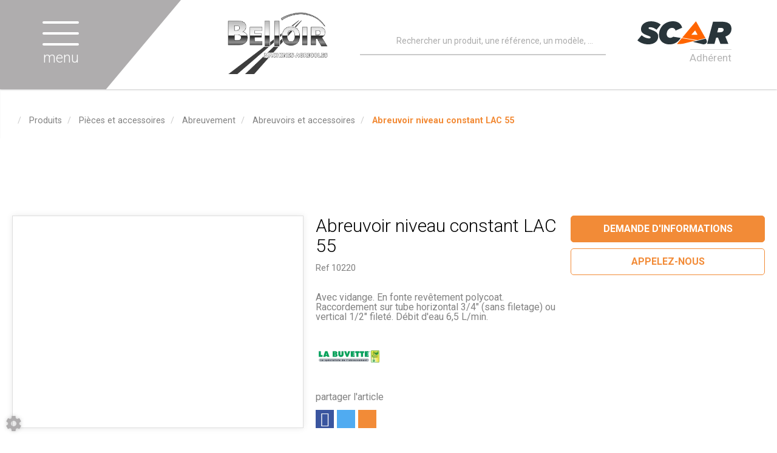

--- FILE ---
content_type: text/html; charset=utf-8
request_url: https://www.belloir-ma.com/produits/pieces-et-accessoires-2/abreuvement-62/abreuvoirs-et-accessoires-435/abreuvoir-niveau-constant-lac-55-1545
body_size: 111338
content:
<!DOCTYPE html>
<html lang="fr">
<head>
	<meta charset="utf-8">
			<!-- SEO -->
													<link rel="canonical" href="https://www.belloir-ma.com/produits/abreuvoir-niveau-constant-lac-55-1545">
							
		<!-- End SEO -->
							<meta name="robots" content="index, follow">
				<meta name="viewport" content="width=device-width, initial-scale=1.0, maximum-scale=1.0, user-scalable=no">
		<meta http-equiv="X-UA-Compatible" content="IE=Edge">
	<link rel="home" href="/">
			<link disabled rel="icon" type="image/png" href="/belloir/site/favicon.png?v=Zofbit">
		<link disabled rel="apple-touch-icon" href="/belloir/site/images/apple-touch-icon.png?v=Zofbit">
								
		<title>Abreuvoir niveau constant LAC 55 La Buvette  10220 | Belloir</title>
		<meta
		name="description" content="Vente Abreuvoir niveau constant LAC 55  La Buvette 10220. Une large gamme de matériel agricole, pièces, accessoires et irrigation pour professionnels et particuliers.
">
						<meta property="og:url" content="https://www.belloir-ma.com/produits/pieces-et-accessoires-2/abreuvement-62/abreuvoirs-et-accessoires-435/abreuvoir-niveau-constant-lac-55-1545">
		<meta property="og:type" content="website">
					<meta property="og:title" content="Abreuvoir niveau constant LAC 55">
				<meta property="og:description" content="Vente Abreuvoir niveau constant LAC 55  La Buvette 10220. Une large gamme de matériel agricole, pièces, accessoires et irrigation pour professionnels et particuliers.
">
											<meta property="og:image" content="https://www.belloir-ma.com/image/article-articlePicture-33396-picture-1740017417645-3581/large">
								<link rel="stylesheet" href="/belloir/bundle/css/all.css?v=Zofbit">
		<link disabled rel="stylesheet" type="text/css" href="/fontawesome/css/all.min.css">
		<link disabled rel="stylesheet" type="text/css" href="https://cdnjs.cloudflare.com/ajax/libs/intl-tel-input/17.0.3/css/intlTelInput.min.css">
				<link rel="preconnect" href="https://fonts.googleapis.com">
		<link rel="preconnect" href="https://fonts.gstatic.com" crossorigin>
		<link
		disabled href="https://fonts.googleapis.com/css2?family=Open+Sans:ital,wght@0,300;0,400;0,700;1,300;1,400;1,700&display=swap" rel="stylesheet">
				<link disabled href="https://fonts.googleapis.com/icon?family=Material+Icons&display=swap" rel="stylesheet">
		                    <meta name="google-site-verification" content="f-l5hOCuWcaxtADmc-Wx32T1b0O-roTzk2B6uv3wCTE"/>
    <link href="https://fonts.googleapis.com/css?family=fake+font|Roboto:300,400,500,700,900" rel="stylesheet">
    <link href="https://fonts.googleapis.com/css?family=Oswald:400,700" rel="stylesheet">
</head>

<body class="mainTemplate">
<div id="fb-root"></div>
<div class="mainWrapper">
    <div class="content">
        <header class="header">
            <div class="leftHead">
                <div class="callerMenuBlock">
                    <div class="burgerThings">
                        <span class="burgerLine"></span>
                        <span class="burgerLine"></span>
                        <span class="burgerLine"></span>
                    </div>
                    <span class="menuName">
								menu
							</span>
                </div>
            </div>
            <div class="rightHead">
                <div class="rightLogoBlock">
                    <a class="logoLink" href="/">
                        <picture>
                            <source srcset="/belloir/site/images/belloir-logo-small.webp" type="image/webp">
                            <source srcset="/belloir/site/images/belloir-logo-small.png" type="image/jpeg">
                            <img src=/belloir/site/images/belloir-logo-small.png alt="Belloir met à disposition un large panel de matériel agricole neuf et d&#039;occasion, en particulier du matériel d&#039;irrigation. Implanté à Retiers, en Ille et vilaine, Belloir assure un service de proximité.
"/>
                        </picture>
                    </a>
                </div>
                <div class="interactBlock">
                    <button class="callSearchText visible-xs"
                            data-toggle="modal"
                            data-target="#searchModal">
                        <svg version="1.1"
                             id="searchIconMobile"
                             xmlns="http://www.w3.org/2000/svg"
                             xmlns:xlink="http://www.w3.org/1999/xlink"
                             x="0px"
                             y="0px"
                             viewBox="0 0 25 25"
                             style="enable-background:new 0 0 25 25;"
                             xml:space="preserve"
                             width="25"
                             height="25">
                                    <style type="text/css">.searchIconMobile {
                                        fill: #f37537;
                                    }</style>
                            <path class="searchIconMobile" d="M14.9,0C9.4,0,4.9,4.5,4.9,10.1c0,2.2,0.7,4.3,2,6l-6.4,6.4c-0.6,0.6-0.6,1.5,0,2.1C0.7,24.9,1.1,25,1.5,25
                                    s0.8-0.1,1.1-0.4L9,18.1c1.7,1.2,3.7,2,6,2c5.5,0,10.1-4.5,10.1-10.1S20.5,0,14.9,0z M14.9,17.1c-3.9,0-7.1-3.2-7.1-7.1
                                    S11.1,3,14.9,3S22,6.2,22,10.1S18.8,17.1,14.9,17.1z"/>
                                </svg>
                    </button>
                    <div id="blg-modid-equipmentSearchFullText" class="blgModNavAllSearchFullText menuSearch">
			<div class="searchBarBlock">
		<form class="searchBarForm" method="GET">
															<input class="searchBarFormInput"
									   name="q"
				   value=""
				   autocomplete="off"
				   autocorrect="off"
				   autocapitalize="off"
				   spellcheck="false"
				   title="Recherchez un produit ou un matériel"
				   type="text"
											placeholder="Rechercher un produit, une référence, un modèle, un point de vente...">
								<div class="results js-cart-item-observer" data-placeholder="Recherche en cours...">
							</div>
			<button class="js-searchTrigger searchBarTrigger "
					type="submit"
					data-href="/materiels/search"
					data-href-ajax="/ajax/live_search/all"
					aria-label="Lancer la recherche">
											<svg version="1.1"
     id="searchIcon"
     xmlns="http://www.w3.org/2000/svg"
     xmlns:xlink="http://www.w3.org/1999/xlink"
     x="0px"
     y="0px"
     viewBox="0 0 25 25"
     style="enable-background:new 0 0 25 25;"
     width="25"
     height="25"
     xml:space="preserve">
    <style type="text/css">.searchIcon{fill:#afadae;}</style>
    <path class="searchIcon" d="M14.9,0C9.4,0,4.9,4.5,4.9,10.1c0,2.2,0.7,4.3,2,6l-6.4,6.4c-0.6,0.6-0.6,1.5,0,2.1C0.7,24.9,1.1,25,1.5,25
    s0.8-0.1,1.1-0.4L9,18.1c1.7,1.2,3.7,2,6,2c5.5,0,10.1-4.5,10.1-10.1S20.5,0,14.9,0z M14.9,17.1c-3.9,0-7.1-3.2-7.1-7.1
    S11.1,3,14.9,3S22,6.2,22,10.1S18.8,17.1,14.9,17.1z"/>
</svg>

								</button>
		</form>
	</div>
</div>

                </div>
                <div class="leftLogoBlock">
                    <a class="logoLink" href="https://www.scar.fr/" target="_blank">
                        <img src=/belloir/site/images/scar-logo.svg alt="Belloir, Adhérent du groupe SCAR.
"/>
                        <span class="logoAddOn">
                            Adhérent
                        </span>
                    </a>
                </div>
            </div>
        </header>
        <div class="inner deepPage">
            <div class="contentLayout"></div>
            <div class="bigMenuWrapper">
                <nav class="blgModNavMainMenu bigMenu" id="blg-modid-bigMenu">
    <div class="menuItem navTitle">
        <a class="menuLink" href="/">
            Accueil
        </a>
        <div class="closeMenu">
        </div>
    </div>
        <div class="menuItem">
        <a class="menuLink noChildrenLink" href="/belloir/notre-histoire">Notre histoire</a>
    </div>
        <div class="menuItem widthChildren familySection">
        <span class="menuLink familyName">
            Métiers
            <svg version="1.1" class="rightArrow" xmlns="http://www.w3.org/2000/svg"
                 xmlns:xlink="http://www.w3.org/1999/xlink" x="0px" y="0px"
                 viewBox="0 0 49.9 93.8" style="enable-background:new 0 0 49.9 93.8;" xml:space="preserve">
                <path d="M5.6,91.9c-0.6,0.6-1.4,1-2.3,1c-0.9,0-1.7-0.3-2.3-1c-1.3-1.3-1.3-3.4,0-4.6l40.8-40.8L1,5.7C-0.3,4.4-0.3,2.3,1,1
                    c1.3-1.3,3.4-1.3,4.6,0l43.1,43.1c1.3,1.3,1.3,3.4,0,4.6L5.6,91.9z"/>
            </svg>
        </span>
        <div class="row subFamilyList">
            <div class="menuItem navTitle">
                <a class="menuLink" href="#">
                    Métiers
                </a>
                <div class="closeFamily">
                </div>
            </div>
            <div class="subLevelFamily menuItem">
                <a class="subLevelLink menuLink" href="/metiers/vente-equipement">
                    <div class="title">Vente de matériel</div>
                </a>
                <a class="subLevelLink menuLink" href="/metiers/irrigation">
                    <div class="title">Irrigation</div>
                </a>
                <a class="subLevelLink menuLink" href="/metiers/atelier">
                    <div class="title">Atelier</div>
                </a>
            </div>
        </div>
    </div>
        <div class="menuItem widthChildren familySection">
        <span class="menuLink familyName">
            Services
            <svg version="1.1" class="rightArrow" xmlns="http://www.w3.org/2000/svg"
                 xmlns:xlink="http://www.w3.org/1999/xlink" x="0px" y="0px"
                 viewBox="0 0 49.9 93.8" style="enable-background:new 0 0 49.9 93.8;" xml:space="preserve">
                <path d="M5.6,91.9c-0.6,0.6-1.4,1-2.3,1c-0.9,0-1.7-0.3-2.3-1c-1.3-1.3-1.3-3.4,0-4.6l40.8-40.8L1,5.7C-0.3,4.4-0.3,2.3,1,1
                    c1.3-1.3,3.4-1.3,4.6,0l43.1,43.1c1.3,1.3,1.3,3.4,0,4.6L5.6,91.9z"/>
            </svg>
        </span>
        <div class="row subFamilyList">
            <div class="menuItem navTitle">
                <a class="menuLink" href="#">
                    Services
                </a>
                <div class="closeFamily">
                </div>
            </div>
            <div class="subLevelFamily menuItem">
                <a class="subLevelLink menuLink" href="/services/pulverisateur">
                    <div class="title">Contrôle pulvérisation</div>
                </a>
                <a class="subLevelLink menuLink" href="/services/analyse-d-huile">
                    <div class="title">Analyse d&#039;huile</div>
                </a>
                <a class="subLevelLink menuLink" href="/services/air-conditionne">
                    <div class="title">Climatisation</div>
                </a>
                <a class="subLevelLink menuLink" href="/services/vitre">
                    <div class="title">Vitres</div>
                </a>
                <a class="subLevelLink menuLink" href="/services/controle-levage">
                    <div class="title">Contrôle levage</div>
                </a>
                <a class="subLevelLink menuLink" href="/services/flexible">
                    <div class="title">Flexible</div>
                </a>
                <a class="subLevelLink menuLink" href="/services/cardan">
                    <div class="title">Cardan</div>
                </a>
                <a class="subLevelLink menuLink" href="/services/pneumatique">
                    <div class="title">Pneumatiques</div>
                </a>
            </div>
        </div>
    </div>
        <div class="menuItem">
        <a class="menuLink noChildrenLink"
           href="/magasin/belloir-WmnAIafYi0LpY0lh">Magasin</a>
    </div>
                
    <div class="menuItem widthChildren familySection">
        <span class="menuLink familyName">
            Produits
            <svg version="1.1" class="rightArrow" xmlns="http://www.w3.org/2000/svg"
                 xmlns:xlink="http://www.w3.org/1999/xlink" x="0px" y="0px"
                 viewBox="0 0 49.9 93.8" style="enable-background:new 0 0 49.9 93.8;" xml:space="preserve">
                <path d="M5.6,91.9c-0.6,0.6-1.4,1-2.3,1c-0.9,0-1.7-0.3-2.3-1c-1.3-1.3-1.3-3.4,0-4.6l40.8-40.8L1,5.7C-0.3,4.4-0.3,2.3,1,1
                    c1.3-1.3,3.4-1.3,4.6,0l43.1,43.1c1.3,1.3,1.3,3.4,0,4.6L5.6,91.9z"/>
            </svg>
        </span>
        <div class="row subFamilyList">
            <div class="menuItem navTitle">
                <a class="menuLink" href="/produits">
                    Produits
                </a>
                <div class="closeFamily">
                </div>
            </div>
            <div class="subLevelFamily menuItem">
                	<a class="subLevelLink menuLink"
	   href="/produits/materiel-agricole-1">
		<div class="title">Matériel agricole</div>
	</a>
	<a class="subLevelLink menuLink"
	   href="/produits/pieces-et-accessoires-2">
		<div class="title">Pièces et accessoires</div>
	</a>

            </div>
        </div>
    </div>

        <div class="menuItem">
        <a class="menuLink noChildrenLink"
           href="/promos">Promotions</a>
    </div>
        <div class="menuItem">
        <a class="menuLink noChildrenLink"
           href="/materiels-en-stock">Matériels en stock</a>
    </div>
        <div class="menuItem widthChildren familySection">
        <span class="menuLink familyName">
            Marques
            <svg version="1.1" class="rightArrow" xmlns="http://www.w3.org/2000/svg"
                 xmlns:xlink="http://www.w3.org/1999/xlink" x="0px" y="0px"
                 viewBox="0 0 49.9 93.8" style="enable-background:new 0 0 49.9 93.8;" xml:space="preserve">
                <path d="M5.6,91.9c-0.6,0.6-1.4,1-2.3,1c-0.9,0-1.7-0.3-2.3-1c-1.3-1.3-1.3-3.4,0-4.6l40.8-40.8L1,5.7C-0.3,4.4-0.3,2.3,1,1
                    c1.3-1.3,3.4-1.3,4.6,0l43.1,43.1c1.3,1.3,1.3,3.4,0,4.6L5.6,91.9z"/>
            </svg>
        </span>
        <div class="row subFamilyList">
            <div class="menuItem navTitle">
                <a class="menuLink" href="#">
                    Marques
                </a>
                <div class="closeFamily">
                </div>
            </div>
            <div class="subLevelFamily menuItem">
                <a class="subLevelLink menuLink" href="/marques/materiel-agricole">
                    <div class="title">Matériel agricole</div>
                </a>
                <a class="subLevelLink menuLink" href="/marques/irrigation">
                    <div class="title">Irrigation</div>
                </a>
            </div>
        </div>
    </div>
        <div class="menuItem">
        <a class="menuLink noChildrenLink" href="/actualites">Actualités</a>
    </div>
        <div class="menuItem">
        <a class="menuLink noChildrenLink" href="/nous-contacter">Contact</a>
    </div>
</nav>

            </div>
            	<div class="blgModArticleArticleView js-cart-item-observer "
	 id="blg-modid-content">
				<div class="articleHeader js-article-header">
														<ol class="breadcrumb"
	itemscope
	itemtype="https://schema.org/BreadcrumbList">
		<li class="breadcrumbItem homeItem"
		itemscope
		itemprop="itemListElement"
		itemtype="https://schema.org/ListItem">
		<a class="breadcrumbLink homeLink" href="/" itemprop="item">
			<span class="item" itemprop="name">
				<i class="fas fa-home"></i>
				<meta itemprop="name" content="Accueil">
			</span>
		</a>
		<meta itemprop="position" content="1">
			</li>
	<li class="breadcrumbItem"
		itemscope
		itemprop="itemListElement"
		itemtype="https://schema.org/ListItem">
		<a  class="breadcrumbLink"
			itemprop="item"
			href="/produits">
			<span class="breadcrumbItemTitle"
				  itemprop="name">Produits</span>
		</a>
		<meta itemprop="position" content="2">
			</li>
	<li class="breadcrumbItem"
		itemscope
		itemprop="itemListElement"
		itemtype="https://schema.org/ListItem">
		<a  class="breadcrumbLink"
			itemprop="item"
			href="/produits/pieces-et-accessoires-2">
			<span class="breadcrumbItemTitle"
				  itemprop="name">Pièces et accessoires</span>
		</a>
		<meta itemprop="position" content="3">
			</li>
	<li class="breadcrumbItem"
		itemscope
		itemprop="itemListElement"
		itemtype="https://schema.org/ListItem">
		<a  class="breadcrumbLink"
			itemprop="item"
			href="/produits/pieces-et-accessoires-2/abreuvement-62">
			<span class="breadcrumbItemTitle"
				  itemprop="name">Abreuvement</span>
		</a>
		<meta itemprop="position" content="4">
			</li>
	<li class="breadcrumbItem"
		itemscope
		itemprop="itemListElement"
		itemtype="https://schema.org/ListItem">
		<a class="breadcrumbLink"
		   itemprop="item"
		   href="/produits/pieces-et-accessoires-2/abreuvement-62/abreuvoirs-et-accessoires-435">
			<span class="breadcrumbItemTitle"
				  itemprop="name">Abreuvoirs et accessoires</span>
		</a>
				<meta itemprop="position" content="6">
	</li>
			<li class="breadcrumbItem"
			itemscope
			itemprop="itemListElement"
			itemtype="https://schema.org/ListItem">
			<a class="breadcrumbLink"
			   itemprop="item"
			   role="button">
				<span class="breadcrumbItemTitle"
					  itemprop="name">Abreuvoir niveau constant LAC 55</span>
			</a>
						<meta itemprop="position" content="7">
		</li>
	</ol>
																		<div class="spinnerBlock">
	<div class="spinner">
		<div class="bounce1"></div>
		<div class="bounce2"></div>
		<div class="bounce3"></div>
	</div>
</div>
						</div>
	            
					
	<div class="articleBlock rowCount-8 js-article-block
											scarArticle
					notDiffusedScar
		">
											<div class="photoBlock rowSpan-8" itemprop="image" itemscope itemtype="https://schema.org/ImageObject">
										<div class="articleMainPhotoBlock js-main-slider">
																		<div class="mainPhotoImg">
			<a class="photoLink fancyBoxGallery"
			   href="/image/article-articlePicture-33396-picture-1740017417645-3581"
			   data-fancybox-group="mainPhotoImg"
			   itemprop="url">
				<img alt="Abreuvement - Abreuvoirs et accessoires - Abreuvoir niveau constant LAC 55"
					 src="/image/article-articlePicture-33396-picture-1740017417645-3581/medium"
					 itemprop="image"
					class="photoItem"
					loading="lazy"
											srcset="/image/article-articlePicture-33396-picture-1740017417645-3581/small 133w,/image/article-articlePicture-33396-picture-1740017417645-3581/mediumGallery 327w,/image/article-articlePicture-33396-picture-1740017417645-3581/medium 533w"
						sizes="(max-width: 280px) 150px, (max-width: 480px) 300px, (max-width: 768px) 500px, (max-width: 1080px) 300px, 500px"
					>
			</a>
		</div>
								</div>
												</div>
																							<h1 class="articleTitle" itemprop="name">
		Abreuvoir niveau constant LAC 55
			</h1>
																						        <div class="references">
        <div class="articleProviderRef js-article-reference-block">
            <span class="articleRefTitle" itemprop="name">Ref </span>
            <div class="js-article-reference" itemtype="serialNumber">10220</div>
        </div>
    </div>
																																																																																			<div class="brandBlock" itemprop="brand" itemscope itemtype="https://schema.org/Brand">
							<meta itemprop="name" content="La Buvette">
									<div class="makeLogo">
						<img class="actualBrand"
							 alt="La Buvette"
							 width="100"
							 height="50"
							 src="/make-logos/100x50/laBuvette"
							 itemprop="logo">
					</div>
									</div>
																										<div class="shareBlock">
			<span class="shareTitle">partager l&#039;article</span>
			<div class="buttonsRow">
									<button class="formButton facebookShare fb-share-button" data-href="/produits/pieces-et-accessoires-2/abreuvement-62/abreuvoirs-et-accessoires-435/abreuvoir-niveau-constant-lac-55-1545" itemprop="potentialAction">
						<a target="_blank"
						   href="https://www.facebook.com/sharer/sharer.php?u=https%3A%2F%2Fdevelopers.facebook.com%2Fdocs%2Fplugins%2F&amp;src=sdkpreparse"
						   class="fb-xfbml-parse-ignore"
						   itemprop="url">Partager</a>
					</button>
													<button class="formButton mailContact twitterShare js-share s_twitter"
							title="Partager sur X"
							itemprop="potentialAction">
						<i class="fab fa-x-twitter" aria-hidden="true"></i>
					</button>
													<button class="formButton mailContact emailShare"
							data-toggle="modal"
							data-target="#shareModal"
							title="Partager l&#039;annonce"
							itemprop="potentialAction">
						<i class="fas fa-envelope" aria-hidden="true"></i>
					</button>
							</div>
	</div>
																																			<div class="commentBlock" itemprop="description">Avec vidange. En fonte rev&ecirc;tement polycoat. Raccordement sur tube horizontal 3/4&quot; (sans filetage) ou vertical 1/2&quot; filet&eacute;. D&eacute;bit d&#039;eau 6,5 L/min.</div>
																																				<div class="actionBlock">
																			<div class="priceNstocks" itemprop="offers" itemscope itemtype="https://schema.org/Offer">
																																																																																																																																																																																																																																</div>
																																				
        <aside class="interactBlock ">
                                            
        
                    <div class="triggerBlock">
                                                                                                                                    <button class="contactModal"
                    data-toggle="modal"
                    data-target="#articleContactForm"
                    itemprop="potentialAction">
                <span class="actionTitle">Demande d'informations</span>
            </button>
                                                            </div>
            </aside>
    																		
																																	<div class="storeWrapper">
														<div class="storeBlock js-store-locator-wrapper" itemscope itemtype="https://schema.org/Place">
		                    											<div class="contactNumberButton js-spoiler js-store-contact-info"
			 role="button">
			<span class="js-spoiler-button">Appelez-nous</span>
			<a class="js-spoiler-data hide definedContactLink"
			   href="tel:+33299436232"
			   itemprop="telephone">
				<i class="fas fa-phone"></i>
				02 99 43 62 32</a>
		</div>
					                							</div>
											</div>
															</div>
					</div>
    					                            <div class="relatedArticles" itemprop="isRelatedTo">
                <div class="blgModArticleArticleSlider" id="blg-modid-content_articleSliderSuggested_0">
                                                    <div class="sliderWrapper"
     itemscope
     itemtype="https://schema.org/ListItem">
                <svg version="1.1" id="arrowLeft" class="arrowLeft"
         xmlns="http://www.w3.org/2000/svg"
         xmlns:xlink="http://www.w3.org/1999/xlink"
         x="0px" y="0px" viewBox="0 0 289 492"
         style="enable-background:new 0 0 289 492;" xml:space="preserve"
         fill="#dedede">
        <path d="M97.1,246.1L281.2,62c5.1-5.1,7.9-11.8,7.9-19c0-7.2-2.8-14-7.9-19L265.1,7.9C260,2.8,253.2,0,246,
            0s-14,2.8-19,7.9 L7.8,227C2.8,232.1,0,238.9,0,246.1c0,7.2,2.8,14,7.8,19.1l218.9,218.9c5.1,5.1,11.8,7.9,19,7.9c7.2,0,14-2.8,19-7.9L281,468
            c10.5-10.5,10.5-27.6,0-38.1L97.1,246.1z"/>
        <meta itemprop="previousItem">
    </svg>
        <div class="js-slider slider">
                            

    <div class="slide" itemprop="item" itemscope itemtype="https://schema.org/Product">
        <div id="2747"
             class="articleTile js-cart-item js-slider-cart-item slide-content  scarArticle notDiffusedScar
                        f20sf1ssf1                        outOfStock"
             data-id="2747"
             data-type="part"
             data-category="articleType20"
             data-quantity="1"
			 data-label="Abreuvoir niveau constant 60 L"
			 data-internalReference=""
             			    data-reference="58773"
             			 data-make="Sans marque"
			 data-subfamily="Abreuvoirs et accessoires"
			 data-price="0"
			>
                                                                        	    <div class="tagsBlock
         scarArticle notDiffusedScar        ">
                    <div class="tag scarArticle tagColor12" itemprop="itemCondition">
                Article SCAR
            </div>
                    <div class="tag notDiffusedScar tagColor15" itemprop="itemCondition">
                Non visible site Scar
            </div>
                    </div>
                                                    <a class="tileLink"
                   href="/produits/pieces-et-accessoires-2/abreuvement-62/abreuvoirs-et-accessoires-435/abreuvoir-niveau-constant-60-l-2747" itemprop="potentialAction">
                                                                        <div class="photoBlock showPhotos " itemprop="image" itemscope itemtype="https://schema.org/ImageObject">
						<meta itemprop="contentUrl" content="/image/article-articlePicture-37144-picture-1740018609816-3476/medium">
			<img class="photoItem lazyload" alt="Abreuvement - Abreuvoirs et accessoires - Abreuvoir niveau constant 60 L" src="[data-uri]" data-lazy="/image/article-articlePicture-37144-picture-1740018609816-3476/medium" itemprop="image">
									    <div class="description">
        <span itemprop="description" class="descriptionText">60 L. Pour tonne à eau. Avec bride 3-4 trous. En acier galvanisé. 1 000 x 400 x 200 mm.</span>
                    <span class="productLinkBtn">Voir le produit</span>
            </div>
												</div>
                                                                <div class="infosBlock ">
                                                                                                                                                                                                                                                                <div class="articleName">
    <span itemprop="name">Abreuvoir niveau constant 60 L</span>
</div>
                                                                                                                                                <div class="references">
        <div class="articleProviderRef js-article-reference-block" itemscope itemtype="https://schema.org/AggregateOffer">
            <span class="articleRefTitle" itemprop="name">Ref </span>
            <div class="js-article-reference" itemtype="serialNumber">58773</div>
        </div>
    </div>
                                                                                                                                                                                                                                                            				    <div class="articlePrice js-article-price "
         id="js-article-price-2747"
         itemprop="offers"
         itemscope
         itemtype="https://schema.org/Offer">
                    <div class="price stripedPrice js-striped-price hidden">
                				            </div>
                        <div class="price actualPrice js-actual-price">
                										                            </div>
                            <div class="badge discountBadge js-discount-badge hidden">
                    <span>-</span>
                    <span class="js-discount-badge-value">0</span>
                    <span class="suffix">%</span>
                </div>
                        </div>
	                                                                                                                                                                                                        </div>
                </a>
                                                                        </div>
    </div>
                            

    <div class="slide" itemprop="item" itemscope itemtype="https://schema.org/Product">
        <div id="2737"
             class="articleTile js-cart-item js-slider-cart-item slide-content  scarArticle notDiffusedScar
                        f20sf1ssf1                        outOfStock"
             data-id="2737"
             data-type="part"
             data-category="articleType20"
             data-quantity="1"
			 data-label="Abreuvoir anti-lapage LAC 5A"
			 data-internalReference=""
             			    data-reference="58660"
             			 data-make="La Buvette"
			 data-subfamily="Abreuvoirs et accessoires"
			 data-price="0"
			>
                                                                        	    <div class="tagsBlock
         scarArticle notDiffusedScar        ">
                    <div class="tag scarArticle tagColor12" itemprop="itemCondition">
                Article SCAR
            </div>
                    <div class="tag notDiffusedScar tagColor15" itemprop="itemCondition">
                Non visible site Scar
            </div>
                    </div>
                                                    <a class="tileLink"
                   href="/produits/pieces-et-accessoires-2/abreuvement-62/abreuvoirs-et-accessoires-435/abreuvoir-anti-lapage-lac-5a-2737" itemprop="potentialAction">
                                                                        <div class="photoBlock showPhotos " itemprop="image" itemscope itemtype="https://schema.org/ImageObject">
						<meta itemprop="contentUrl" content="/image/article-articlePicture-36801-picture-1740018559724-7922/medium">
			<img class="photoItem lazyload" alt="Abreuvement - Abreuvoirs et accessoires - Abreuvoir anti-lapage LAC 5A" src="[data-uri]" data-lazy="/image/article-articlePicture-36801-picture-1740018559724-7922/medium" itemprop="image">
									    <div class="description">
        <span itemprop="description" class="descriptionText">A niveau constant avec vidange. En fonte revêtement polycoat avec système anti-lapage métallique. Contenance...</span>
                    <span class="productLinkBtn">Voir le produit</span>
            </div>
									    <div class="makeLogo" itemprop="brand" itemscope itemtype="https://schema.org/Brand">
        <meta itemprop="name" content="La Buvette">
        <img class="actualBrand"
             alt="La Buvette"
             src="/make-logos/100x50/laBuvette"
             itemprop="logo">
    </div>
			</div>
                                                                <div class="infosBlock ">
                                                                                                                                                                                                                                                                <div class="articleName">
    <span itemprop="name">Abreuvoir anti-lapage LAC 5A</span>
</div>
                                                                                                                                                <div class="references">
        <div class="articleProviderRef js-article-reference-block" itemscope itemtype="https://schema.org/AggregateOffer">
            <span class="articleRefTitle" itemprop="name">Ref </span>
            <div class="js-article-reference" itemtype="serialNumber">58660</div>
        </div>
    </div>
                                                                                                                                                                                                                                                            				    <div class="articlePrice js-article-price "
         id="js-article-price-2737"
         itemprop="offers"
         itemscope
         itemtype="https://schema.org/Offer">
                    <div class="price stripedPrice js-striped-price hidden">
                				            </div>
                        <div class="price actualPrice js-actual-price">
                										                            </div>
                            <div class="badge discountBadge js-discount-badge hidden">
                    <span>-</span>
                    <span class="js-discount-badge-value">0</span>
                    <span class="suffix">%</span>
                </div>
                        </div>
	                                                                                                                                                                                                        </div>
                </a>
                                                                        </div>
    </div>
                            

    <div class="slide" itemprop="item" itemscope itemtype="https://schema.org/Product">
        <div id="2724"
             class="articleTile js-cart-item js-slider-cart-item slide-content  scarArticle notDiffusedScar
                        f20sf1ssf1                        outOfStock"
             data-id="2724"
             data-type="part"
             data-category="articleType20"
             data-quantity="1"
			 data-label="Abreuvoir antigel électrique LAKCHO 2"
			 data-internalReference=""
             			    data-reference="58537"
             			 data-make="La Buvette"
			 data-subfamily="Abreuvoirs et accessoires"
			 data-price="0"
			>
                                                                        	    <div class="tagsBlock
         scarArticle notDiffusedScar        ">
                    <div class="tag scarArticle tagColor12" itemprop="itemCondition">
                Article SCAR
            </div>
                    <div class="tag notDiffusedScar tagColor15" itemprop="itemCondition">
                Non visible site Scar
            </div>
                    </div>
                                                    <a class="tileLink"
                   href="/produits/pieces-et-accessoires-2/abreuvement-62/abreuvoirs-et-accessoires-435/abreuvoir-antigel-electrique-lakcho-2-2724" itemprop="potentialAction">
                                                                        <div class="photoBlock showPhotos " itemprop="image" itemscope itemtype="https://schema.org/ImageObject">
						<meta itemprop="contentUrl" content="/image/article-articlePicture-39613-picture-1740018967546-2234/medium">
			<img class="photoItem lazyload" alt="Abreuvement - Abreuvoirs et accessoires - Abreuvoir antigel électrique LAKCHO 2" src="[data-uri]" data-lazy="/image/article-articlePicture-39613-picture-1740018967546-2234/medium" itemprop="image">
									    <div class="description">
        <span itemprop="description" class="descriptionText">A niveau constant, en polyéthylène. Large accès à l’eau. Lèvre et capot inox. A monter sur buse. Efficacité...</span>
                    <span class="productLinkBtn">Voir le produit</span>
            </div>
									    <div class="makeLogo" itemprop="brand" itemscope itemtype="https://schema.org/Brand">
        <meta itemprop="name" content="La Buvette">
        <img class="actualBrand"
             alt="La Buvette"
             src="/make-logos/100x50/laBuvette"
             itemprop="logo">
    </div>
			</div>
                                                                <div class="infosBlock ">
                                                                                                                                                                                                                                                                <div class="articleName">
    <span itemprop="name">Abreuvoir antigel électrique LAKCHO 2</span>
</div>
                                                                                                                                                <div class="references">
        <div class="articleProviderRef js-article-reference-block" itemscope itemtype="https://schema.org/AggregateOffer">
            <span class="articleRefTitle" itemprop="name">Ref </span>
            <div class="js-article-reference" itemtype="serialNumber">58537</div>
        </div>
    </div>
                                                                                                                                                                                                                                                            				    <div class="articlePrice js-article-price "
         id="js-article-price-2724"
         itemprop="offers"
         itemscope
         itemtype="https://schema.org/Offer">
                    <div class="price stripedPrice js-striped-price hidden">
                				            </div>
                        <div class="price actualPrice js-actual-price">
                										                            </div>
                            <div class="badge discountBadge js-discount-badge hidden">
                    <span>-</span>
                    <span class="js-discount-badge-value">0</span>
                    <span class="suffix">%</span>
                </div>
                        </div>
	                                                                                                                                                                                                        </div>
                </a>
                                                                        </div>
    </div>
                            

    <div class="slide" itemprop="item" itemscope itemtype="https://schema.org/Product">
        <div id="2025"
             class="articleTile js-cart-item js-slider-cart-item slide-content  scarArticle notDiffusedScar
                        f20sf1ssf1                        outOfStock"
             data-id="2025"
             data-type="part"
             data-category="articleType20"
             data-quantity="1"
			 data-label="Abreuvoir branchement multidirectionnel anti-lapage F60"
			 data-internalReference="3060"
             			    data-reference="11855"
             			 data-make="La Buvette"
			 data-subfamily="Abreuvoirs et accessoires"
			 data-price="0"
			>
                                                                        	    <div class="tagsBlock
         scarArticle notDiffusedScar        ">
                    <div class="tag scarArticle tagColor12" itemprop="itemCondition">
                Article SCAR
            </div>
                    <div class="tag notDiffusedScar tagColor15" itemprop="itemCondition">
                Non visible site Scar
            </div>
                    </div>
                                                    <a class="tileLink"
                   href="/produits/pieces-et-accessoires-2/abreuvement-62/abreuvoirs-et-accessoires-435/abreuvoir-branchement-multidirectionnel-anti-lapage-f60-2025" itemprop="potentialAction">
                                                                        <div class="photoBlock showPhotos " itemprop="image" itemscope itemtype="https://schema.org/ImageObject">
						<meta itemprop="contentUrl" content="/image/article-articlePicture-36798-picture-1740018559346-742/medium">
			<img class="photoItem lazyload" alt="Abreuvement - Abreuvoirs et accessoires - Abreuvoir branchement multidirectionnel anti-lapage F60" src="[data-uri]" data-lazy="/image/article-articlePicture-36798-picture-1740018559346-742/medium" itemprop="image">
									    <div class="description">
        <span itemprop="description" class="descriptionText">En fonte revêtement polycoat. Avec cadre anti-lapage métallique. Bol élargi et renforcé. Grandes dim....</span>
                    <span class="productLinkBtn">Voir le produit</span>
            </div>
									    <div class="makeLogo" itemprop="brand" itemscope itemtype="https://schema.org/Brand">
        <meta itemprop="name" content="La Buvette">
        <img class="actualBrand"
             alt="La Buvette"
             src="/make-logos/100x50/laBuvette"
             itemprop="logo">
    </div>
			</div>
                                                                <div class="infosBlock ">
                                                                                                                                                                                                                                                                <div class="articleName">
    <span itemprop="name">Abreuvoir branchement multidirectionnel anti-lapage F60</span>
</div>
                                                                                                                                                <div class="references">
        <div class="articleProviderRef js-article-reference-block" itemscope itemtype="https://schema.org/AggregateOffer">
            <span class="articleRefTitle" itemprop="name">Ref </span>
            <div class="js-article-reference" itemtype="serialNumber">11855</div>
        </div>
    </div>
                                                                                                                                                                                                                                                            				    <div class="articlePrice js-article-price "
         id="js-article-price-2025"
         itemprop="offers"
         itemscope
         itemtype="https://schema.org/Offer">
                    <div class="price stripedPrice js-striped-price hidden">
                				            </div>
                        <div class="price actualPrice js-actual-price">
                										                            </div>
                            <div class="badge discountBadge js-discount-badge hidden">
                    <span>-</span>
                    <span class="js-discount-badge-value">0</span>
                    <span class="suffix">%</span>
                </div>
                        </div>
	                                                                                                                                                                                                        </div>
                </a>
                                                                        </div>
    </div>
                            

    <div class="slide" itemprop="item" itemscope itemtype="https://schema.org/Product">
        <div id="2023"
             class="articleTile js-cart-item js-slider-cart-item slide-content  scarArticle notDiffusedScar
                        f20sf1ssf1                        outOfStock"
             data-id="2023"
             data-type="part"
             data-category="articleType20"
             data-quantity="1"
			 data-label="Abreuvoir branchement multidirectionnel F30"
			 data-internalReference="3051"
             			    data-reference="11854"
             			 data-make="La Buvette"
			 data-subfamily="Abreuvoirs et accessoires"
			 data-price="0"
			>
                                                                        	    <div class="tagsBlock
         scarArticle notDiffusedScar        ">
                    <div class="tag scarArticle tagColor12" itemprop="itemCondition">
                Article SCAR
            </div>
                    <div class="tag notDiffusedScar tagColor15" itemprop="itemCondition">
                Non visible site Scar
            </div>
                    </div>
                                                    <a class="tileLink"
                   href="/produits/pieces-et-accessoires-2/abreuvement-62/abreuvoirs-et-accessoires-435/abreuvoir-branchement-multidirectionnel-f30-2023" itemprop="potentialAction">
                                                                        <div class="photoBlock showPhotos " itemprop="image" itemscope itemtype="https://schema.org/ImageObject">
						<meta itemprop="contentUrl" content="/image/article-articlePicture-32881-picture-1740017297768-1718/medium">
			<img class="photoItem lazyload" alt="Abreuvement - Abreuvoirs et accessoires - Abreuvoir branchement multidirectionnel F30" src="[data-uri]" data-lazy="/image/article-articlePicture-32881-picture-1740017297768-1718/medium" itemprop="image">
									    <div class="description">
        <span itemprop="description" class="descriptionText">Abreuvoir en fonte revêtement polycoat avec branchement multidirectionnel. Bol large et profond, adapté...</span>
                    <span class="productLinkBtn">Voir le produit</span>
            </div>
									    <div class="makeLogo" itemprop="brand" itemscope itemtype="https://schema.org/Brand">
        <meta itemprop="name" content="La Buvette">
        <img class="actualBrand"
             alt="La Buvette"
             src="/make-logos/100x50/laBuvette"
             itemprop="logo">
    </div>
			</div>
                                                                <div class="infosBlock ">
                                                                                                                                                                                                                                                                <div class="articleName">
    <span itemprop="name">Abreuvoir branchement multidirectionnel F30</span>
</div>
                                                                                                                                                <div class="references">
        <div class="articleProviderRef js-article-reference-block" itemscope itemtype="https://schema.org/AggregateOffer">
            <span class="articleRefTitle" itemprop="name">Ref </span>
            <div class="js-article-reference" itemtype="serialNumber">11854</div>
        </div>
    </div>
                                                                                                                                                                                                                                                            				    <div class="articlePrice js-article-price "
         id="js-article-price-2023"
         itemprop="offers"
         itemscope
         itemtype="https://schema.org/Offer">
                    <div class="price stripedPrice js-striped-price hidden">
                				            </div>
                        <div class="price actualPrice js-actual-price">
                										                            </div>
                            <div class="badge discountBadge js-discount-badge hidden">
                    <span>-</span>
                    <span class="js-discount-badge-value">0</span>
                    <span class="suffix">%</span>
                </div>
                        </div>
	                                                                                                                                                                                                        </div>
                </a>
                                                                        </div>
    </div>
                            

    <div class="slide" itemprop="item" itemscope itemtype="https://schema.org/Product">
        <div id="1721"
             class="articleTile js-cart-item js-slider-cart-item slide-content  scarArticle notDiffusedScar
                        f20sf1ssf1                        outOfStock"
             data-id="1721"
             data-type="part"
             data-category="articleType20"
             data-quantity="1"
			 data-label="Abreuvoir antigel isotherme THERMOLAC 40B"
			 data-internalReference="1677"
             			    data-reference="10825"
             			 data-make="La Buvette"
			 data-subfamily="Abreuvoirs et accessoires"
			 data-price="0"
			>
                                                                        	    <div class="tagsBlock
         scarArticle notDiffusedScar        ">
                    <div class="tag scarArticle tagColor12" itemprop="itemCondition">
                Article SCAR
            </div>
                    <div class="tag notDiffusedScar tagColor15" itemprop="itemCondition">
                Non visible site Scar
            </div>
                    </div>
                                                    <a class="tileLink"
                   href="/produits/pieces-et-accessoires-2/abreuvement-62/abreuvoirs-et-accessoires-435/abreuvoir-antigel-isotherme-thermolac-40b-1721" itemprop="potentialAction">
                                                                        <div class="photoBlock showPhotos " itemprop="image" itemscope itemtype="https://schema.org/ImageObject">
						<meta itemprop="contentUrl" content="/image/article-articlePicture-40294-picture-1740019148593-6843/medium">
			<img class="photoItem lazyload" alt="Abreuvement - Abreuvoirs et accessoires - Abreuvoir antigel isotherme THERMOLAC 40B" src="[data-uri]" data-lazy="/image/article-articlePicture-40294-picture-1740019148593-6843/medium" itemprop="image">
									    <div class="description">
        <span itemprop="description" class="descriptionText">Abreuvoir isotherme sans éléctricité parfait en extérieur et intérieur. Double-paroi en polyéthylène...</span>
                    <span class="productLinkBtn">Voir le produit</span>
            </div>
									    <div class="makeLogo" itemprop="brand" itemscope itemtype="https://schema.org/Brand">
        <meta itemprop="name" content="La Buvette">
        <img class="actualBrand"
             alt="La Buvette"
             src="/make-logos/100x50/laBuvette"
             itemprop="logo">
    </div>
			</div>
                                                                <div class="infosBlock ">
                                                                                                                                                                                                                                                                <div class="articleName">
    <span itemprop="name">Abreuvoir antigel isotherme THERMOLAC 40B</span>
</div>
                                                                                                                                                <div class="references">
        <div class="articleProviderRef js-article-reference-block" itemscope itemtype="https://schema.org/AggregateOffer">
            <span class="articleRefTitle" itemprop="name">Ref </span>
            <div class="js-article-reference" itemtype="serialNumber">10825</div>
        </div>
    </div>
                                                                                                                                                                                                                                                            				    <div class="articlePrice js-article-price "
         id="js-article-price-1721"
         itemprop="offers"
         itemscope
         itemtype="https://schema.org/Offer">
                    <div class="price stripedPrice js-striped-price hidden">
                				            </div>
                        <div class="price actualPrice js-actual-price">
                										                            </div>
                            <div class="badge discountBadge js-discount-badge hidden">
                    <span>-</span>
                    <span class="js-discount-badge-value">0</span>
                    <span class="suffix">%</span>
                </div>
                        </div>
	                                                                                                                                                                                                        </div>
                </a>
                                                                        </div>
    </div>
                            

    <div class="slide" itemprop="item" itemscope itemtype="https://schema.org/Product">
        <div id="1544"
             class="articleTile js-cart-item js-slider-cart-item slide-content  scarArticle notDiffusedScar
                        f20sf1ssf1                        outOfStock"
             data-id="1544"
             data-type="part"
             data-category="articleType20"
             data-quantity="1"
			 data-label="Abreuvoir niveau constant LAC 5 POLYCOAT"
			 data-internalReference=""
             			    data-reference="10219"
             			 data-make="La Buvette"
			 data-subfamily="Abreuvoirs et accessoires"
			 data-price="0"
			>
                                                                        	    <div class="tagsBlock
         scarArticle notDiffusedScar        ">
                    <div class="tag scarArticle tagColor12" itemprop="itemCondition">
                Article SCAR
            </div>
                    <div class="tag notDiffusedScar tagColor15" itemprop="itemCondition">
                Non visible site Scar
            </div>
                    </div>
                                                    <a class="tileLink"
                   href="/produits/pieces-et-accessoires-2/abreuvement-62/abreuvoirs-et-accessoires-435/abreuvoir-niveau-constant-lac-5-polycoat-1544" itemprop="potentialAction">
                                                                        <div class="photoBlock showPhotos " itemprop="image" itemscope itemtype="https://schema.org/ImageObject">
						<meta itemprop="contentUrl" content="/image/article-articlePicture-36800-picture-1740018559592-6408/medium">
			<img class="photoItem lazyload" alt="Abreuvement - Abreuvoirs et accessoires - Abreuvoir niveau constant LAC 5 POLYCOAT" src="[data-uri]" data-lazy="/image/article-articlePicture-36800-picture-1740018559592-6408/medium" itemprop="image">
									    <div class="description">
        <span itemprop="description" class="descriptionText">Abreuvoir à niveau constant avec vidange, en fonte revetêment polycoat. Contenance : 5 L. Raccordement...</span>
                    <span class="productLinkBtn">Voir le produit</span>
            </div>
									    <div class="makeLogo" itemprop="brand" itemscope itemtype="https://schema.org/Brand">
        <meta itemprop="name" content="La Buvette">
        <img class="actualBrand"
             alt="La Buvette"
             src="/make-logos/100x50/laBuvette"
             itemprop="logo">
    </div>
			</div>
                                                                <div class="infosBlock ">
                                                                                                                                                                                                                                                                <div class="articleName">
    <span itemprop="name">Abreuvoir niveau constant LAC 5 POLYCOAT</span>
</div>
                                                                                                                                                <div class="references">
        <div class="articleProviderRef js-article-reference-block" itemscope itemtype="https://schema.org/AggregateOffer">
            <span class="articleRefTitle" itemprop="name">Ref </span>
            <div class="js-article-reference" itemtype="serialNumber">10219</div>
        </div>
    </div>
                                                                                                                                                                                                                                                            				    <div class="articlePrice js-article-price "
         id="js-article-price-1544"
         itemprop="offers"
         itemscope
         itemtype="https://schema.org/Offer">
                    <div class="price stripedPrice js-striped-price hidden">
                				            </div>
                        <div class="price actualPrice js-actual-price">
                										                            </div>
                            <div class="badge discountBadge js-discount-badge hidden">
                    <span>-</span>
                    <span class="js-discount-badge-value">0</span>
                    <span class="suffix">%</span>
                </div>
                        </div>
	                                                                                                                                                                                                        </div>
                </a>
                                                                        </div>
    </div>
                            

    <div class="slide" itemprop="item" itemscope itemtype="https://schema.org/Product">
        <div id="1543"
             class="articleTile js-cart-item js-slider-cart-item slide-content  scarArticle notDiffusedScar
                        f20sf1ssf1                        outOfStock"
             data-id="1543"
             data-type="part"
             data-category="articleType20"
             data-quantity="1"
			 data-label="Abreuvoir antigel isotherme THERMOLAC 2 boules"
			 data-internalReference=""
             			    data-reference="10221"
             			 data-make="La Buvette"
			 data-subfamily="Abreuvoirs et accessoires"
			 data-price="0"
			>
                                                                        	    <div class="tagsBlock
         scarArticle notDiffusedScar        ">
                    <div class="tag scarArticle tagColor12" itemprop="itemCondition">
                Article SCAR
            </div>
                    <div class="tag notDiffusedScar tagColor15" itemprop="itemCondition">
                Non visible site Scar
            </div>
                    </div>
                                                    <a class="tileLink"
                   href="/produits/pieces-et-accessoires-2/abreuvement-62/abreuvoirs-et-accessoires-435/abreuvoir-antigel-isotherme-thermolac-2-boules-1543" itemprop="potentialAction">
                                                                        <div class="photoBlock showPhotos " itemprop="image" itemscope itemtype="https://schema.org/ImageObject">
						<meta itemprop="contentUrl" content="/image/article-articlePicture-41750-picture-1755828368444-5975/medium">
			<img class="photoItem lazyload" alt="Abreuvement - Abreuvoirs et accessoires - Abreuvoir antigel isotherme THERMOLAC 2 boules" src="[data-uri]" data-lazy="/image/article-articlePicture-41750-picture-1755828368444-5975/medium" itemprop="image">
									    <div class="description">
        <span itemprop="description" class="descriptionText">Abreuvoir isotherme sans électricité parfait en extérieur et intérieur. Double-paroi en polyéthylène...</span>
                    <span class="productLinkBtn">Voir le produit</span>
            </div>
									    <div class="makeLogo" itemprop="brand" itemscope itemtype="https://schema.org/Brand">
        <meta itemprop="name" content="La Buvette">
        <img class="actualBrand"
             alt="La Buvette"
             src="/make-logos/100x50/laBuvette"
             itemprop="logo">
    </div>
			</div>
                                                                <div class="infosBlock ">
                                                                                                                                                                                                                                                                <div class="articleName">
    <span itemprop="name">Abreuvoir antigel isotherme THERMOLAC 2 boules</span>
</div>
                                                                                                                                                <div class="references">
        <div class="articleProviderRef js-article-reference-block" itemscope itemtype="https://schema.org/AggregateOffer">
            <span class="articleRefTitle" itemprop="name">Ref </span>
            <div class="js-article-reference" itemtype="serialNumber">10221</div>
        </div>
    </div>
                                                                                                                                                                                                                                                            				    <div class="articlePrice js-article-price "
         id="js-article-price-1543"
         itemprop="offers"
         itemscope
         itemtype="https://schema.org/Offer">
                    <div class="price stripedPrice js-striped-price hidden">
                				            </div>
                        <div class="price actualPrice js-actual-price">
                										                            </div>
                            <div class="badge discountBadge js-discount-badge hidden">
                    <span>-</span>
                    <span class="js-discount-badge-value">0</span>
                    <span class="suffix">%</span>
                </div>
                        </div>
	                                                                                                                                                                                                        </div>
                </a>
                                                                        </div>
    </div>
                            

    <div class="slide" itemprop="item" itemscope itemtype="https://schema.org/Product">
        <div id="1542"
             class="articleTile js-cart-item js-slider-cart-item slide-content  scarArticle notDiffusedScar
                        f20sf1ssf1                        outOfStock"
             data-id="1542"
             data-type="part"
             data-category="articleType20"
             data-quantity="1"
			 data-label="Abreuvoir S4V"
			 data-internalReference=""
             			    data-reference="10218"
             			 data-make="La Buvette"
			 data-subfamily="Abreuvoirs et accessoires"
			 data-price="0"
			>
                                                                        	    <div class="tagsBlock
         scarArticle notDiffusedScar        ">
                    <div class="tag scarArticle tagColor12" itemprop="itemCondition">
                Article SCAR
            </div>
                    <div class="tag notDiffusedScar tagColor15" itemprop="itemCondition">
                Non visible site Scar
            </div>
                    </div>
                                                    <a class="tileLink"
                   href="/produits/pieces-et-accessoires-2/abreuvement-62/abreuvoirs-et-accessoires-435/abreuvoir-s4v-1542" itemprop="potentialAction">
                                                                        <div class="photoBlock showPhotos " itemprop="image" itemscope itemtype="https://schema.org/ImageObject">
						<meta itemprop="contentUrl" content="/image/article-articlePicture-33391-picture-1740017416586-4538/medium">
			<img class="photoItem lazyload" alt="Abreuvement - Abreuvoirs et accessoires - Abreuvoir S4V" src="[data-uri]" data-lazy="/image/article-articlePicture-33391-picture-1740017416586-4538/medium" itemprop="image">
									    <div class="description">
        <span itemprop="description" class="descriptionText">En fonte revêtement polycoat, à palette verticale. Raccordement sans filetage sur tube horizontal 20...</span>
                    <span class="productLinkBtn">Voir le produit</span>
            </div>
									    <div class="makeLogo" itemprop="brand" itemscope itemtype="https://schema.org/Brand">
        <meta itemprop="name" content="La Buvette">
        <img class="actualBrand"
             alt="La Buvette"
             src="/make-logos/100x50/laBuvette"
             itemprop="logo">
    </div>
			</div>
                                                                <div class="infosBlock ">
                                                                                                                                                                                                                                                                <div class="articleName">
    <span itemprop="name">Abreuvoir S4V</span>
</div>
                                                                                                                                                <div class="references">
        <div class="articleProviderRef js-article-reference-block" itemscope itemtype="https://schema.org/AggregateOffer">
            <span class="articleRefTitle" itemprop="name">Ref </span>
            <div class="js-article-reference" itemtype="serialNumber">10218</div>
        </div>
    </div>
                                                                                                                                                                                                                                                            				    <div class="articlePrice js-article-price "
         id="js-article-price-1542"
         itemprop="offers"
         itemscope
         itemtype="https://schema.org/Offer">
                    <div class="price stripedPrice js-striped-price hidden">
                				            </div>
                        <div class="price actualPrice js-actual-price">
                										                            </div>
                            <div class="badge discountBadge js-discount-badge hidden">
                    <span>-</span>
                    <span class="js-discount-badge-value">0</span>
                    <span class="suffix">%</span>
                </div>
                        </div>
	                                                                                                                                                                                                        </div>
                </a>
                                                                        </div>
    </div>
            </div>
                <svg version="1.1" id="arrowRight" class="arrowRight"
         xmlns="http://www.w3.org/2000/svg"
         xmlns:xlink="http://www.w3.org/1999/xlink"
         x="0px" y="0px" viewBox="0 0 289 492"
         style="enable-background:new 0 0 289 492;" xml:space="preserve"
         fill="#dedede">
        <path d="M281.2,226.8L62.3,7.9C57.2,2.8,50.4,0,43.2,0s-14,2.8-19,7.9L8.1,24C-2.4,34.5-2.4,51.6,8.1,62l183.9,183.9L7.9,430
            C2.8,435,0,441.8,0,449c0,7.2,2.8,14,7.9,19L24,484.1c5.1,5.1,11.8,7.9,19,7.9s14-2.8,19-7.9L281.2,265c5.1-5.1,7.9-11.9,7.8-19.1
            C289.1,238.7,286.3,231.9,281.2,226.8z"/>
        <meta itemprop="nextItem">
    </svg>
    </div>
                                        </div>

    </div>
                    <div class="makesSliderBlock" itemprop="brand">
                <div class="blgModMakeMakeSlider articleViewMakeSlider" id="blg-modid-content_makeSlider_1">
	<div class="makeSliderBlock">
		<h2 class="homeTitles">
			<span>Nos</span> Marques
		</h2>
		<div class="sliderContent">
            <div class="js-slider slider horizontal">
                                                            <div class="slide">
                            <div class="slide-content">
	<div class="thumbnail">
				<img alt="arland"
			 	width="400"
			 	height="200"
			 	src=/make-logos/200x100/arland
				loading="lazy"
				/>
			</div>
</div>
                        </div>
                                            <div class="slide">
                            <div class="slide-content">
	<div class="thumbnail">
				<img alt="desvoys"
			 	width="400"
			 	height="200"
			 	src=/make-logos/200x100/desvoys
				loading="lazy"
				/>
			</div>
</div>
                        </div>
                                            <div class="slide">
                            <div class="slide-content">
	<div class="thumbnail">
				<img alt="einbock"
			 	width="400"
			 	height="200"
			 	src=/make-logos/200x100/einbock
				loading="lazy"
				/>
			</div>
</div>
                        </div>
                                            <div class="slide">
                            <div class="slide-content">
	<div class="thumbnail">
				<img alt="fella"
			 	width="400"
			 	height="200"
			 	src=/make-logos/200x100/fella
				loading="lazy"
				/>
			</div>
</div>
                        </div>
                                            <div class="slide">
                            <div class="slide-content">
	<div class="thumbnail">
				<img alt="gregoireEtBessonAgricole"
			 	width="400"
			 	height="200"
			 	src=/make-logos/200x100/gregoireEtBessonAgricole
				loading="lazy"
				/>
			</div>
</div>
                        </div>
                                            <div class="slide">
                            <div class="slide-content">
	<div class="thumbnail">
				<img alt="jourdain"
			 	width="400"
			 	height="200"
			 	src=/make-logos/200x100/jourdain
				loading="lazy"
				/>
			</div>
</div>
                        </div>
                                            <div class="slide">
                            <div class="slide-content">
	<div class="thumbnail">
				<img alt="lely"
			 	width="400"
			 	height="200"
			 	src=/make-logos/200x100/lely
				loading="lazy"
				/>
			</div>
</div>
                        </div>
                                            <div class="slide">
                            <div class="slide-content">
	<div class="thumbnail">
				<img alt="manip"
			 	width="400"
			 	height="200"
			 	src=/make-logos/200x100/manip
				loading="lazy"
				/>
			</div>
</div>
                        </div>
                                            <div class="slide">
                            <div class="slide-content">
	<div class="thumbnail">
				<img alt="monosem"
			 	width="400"
			 	height="200"
			 	src=/make-logos/200x100/monosem
				loading="lazy"
				/>
			</div>
</div>
                        </div>
                                            <div class="slide">
                            <div class="slide-content">
	<div class="thumbnail">
				<img alt="quivogne"
			 	width="400"
			 	height="200"
			 	src=/make-logos/200x100/quivogne
				loading="lazy"
				/>
			</div>
</div>
                        </div>
                                            <div class="slide">
                            <div class="slide-content">
	<div class="thumbnail">
				<img alt="rabaud"
			 	width="400"
			 	height="200"
			 	src=/make-logos/200x100/rabaud
				loading="lazy"
				/>
			</div>
</div>
                        </div>
                                            <div class="slide">
                            <div class="slide-content">
	<div class="thumbnail">
				<img alt="sulky"
			 	width="400"
			 	height="200"
			 	src=/make-logos/200x100/sulky
				loading="lazy"
				/>
			</div>
</div>
                        </div>
                                            <div class="slide">
                            <div class="slide-content">
	<div class="thumbnail">
				<img alt="tanco"
			 	width="400"
			 	height="200"
			 	src=/make-logos/200x100/tanco
				loading="lazy"
				/>
			</div>
</div>
                        </div>
                                            <div class="slide">
                            <div class="slide-content">
	<div class="thumbnail">
				<img alt="tatoma"
			 	width="400"
			 	height="200"
			 	src=/make-logos/200x100/tatoma
				loading="lazy"
				/>
			</div>
</div>
                        </div>
                                            <div class="slide">
                            <div class="slide-content">
	<div class="thumbnail">
				<img alt="welger"
			 	width="400"
			 	height="200"
			 	src=/make-logos/200x100/welger
				loading="lazy"
				/>
			</div>
</div>
                        </div>
                                            <div class="slide">
                            <div class="slide-content">
	<div class="thumbnail">
				<img alt="algi"
			 	width="400"
			 	height="200"
			 	src=/make-logos/200x100/algi
				loading="lazy"
				/>
			</div>
</div>
                        </div>
                                            <div class="slide">
                            <div class="slide-content">
	<div class="thumbnail">
				<img alt="aigle"
			 	width="400"
			 	height="200"
			 	src=/make-logos/200x100/aigle
				loading="lazy"
				/>
			</div>
</div>
                        </div>
                                            <div class="slide">
                            <div class="slide-content">
	<div class="thumbnail">
				<img alt="bahco"
			 	width="400"
			 	height="200"
			 	src=/make-logos/200x100/bahco
				loading="lazy"
				/>
			</div>
</div>
                        </div>
                                            <div class="slide">
                            <div class="slide-content">
	<div class="thumbnail">
				<img alt="banner"
			 	width="400"
			 	height="200"
			 	src=/make-logos/200x100/banner
				loading="lazy"
				/>
			</div>
</div>
                        </div>
                                            <div class="slide">
                            <div class="slide-content">
	<div class="thumbnail">
				<img alt="bkt"
			 	width="400"
			 	height="200"
			 	src=/make-logos/200x100/bkt
				loading="lazy"
				/>
			</div>
</div>
                        </div>
                                            <div class="slide">
                            <div class="slide-content">
	<div class="thumbnail">
				<img alt="bosch"
			 	width="400"
			 	height="200"
			 	src=/make-logos/200x100/bosch
				loading="lazy"
				/>
			</div>
</div>
                        </div>
                                            <div class="slide">
                            <div class="slide-content">
	<div class="thumbnail">
				<img alt="dimaco"
			 	width="400"
			 	height="200"
			 	src=/make-logos/200x100/dimaco
				loading="lazy"
				/>
			</div>
</div>
                        </div>
                                            <div class="slide">
                            <div class="slide-content">
	<div class="thumbnail">
				<img alt="forgesGorce"
			 	width="400"
			 	height="200"
			 	src=/make-logos/200x100/forgesGorce
				loading="lazy"
				/>
			</div>
</div>
                        </div>
                                            <div class="slide">
                            <div class="slide-content">
	<div class="thumbnail">
				<img alt="fulmen"
			 	width="400"
			 	height="200"
			 	src=/make-logos/200x100/fulmen
				loading="lazy"
				/>
			</div>
</div>
                        </div>
                                            <div class="slide">
                            <div class="slide-content">
	<div class="thumbnail">
				<img alt="grangeEtWalter"
			 	width="400"
			 	height="200"
			 	src=/make-logos/200x100/grangeEtWalter
				loading="lazy"
				/>
			</div>
</div>
                        </div>
                                            <div class="slide">
                            <div class="slide-content">
	<div class="thumbnail">
				<img alt="karcher"
			 	width="400"
			 	height="200"
			 	src=/make-logos/200x100/karcher
				loading="lazy"
				/>
			</div>
</div>
                        </div>
                                            <div class="slide">
                            <div class="slide-content">
	<div class="thumbnail">
				<img alt="laBuvette"
			 	width="400"
			 	height="200"
			 	src=/make-logos/200x100/laBuvette
				loading="lazy"
				/>
			</div>
</div>
                        </div>
                                            <div class="slide">
                            <div class="slide-content">
	<div class="thumbnail">
				<img alt="loctite"
			 	width="400"
			 	height="200"
			 	src=/make-logos/200x100/loctite
				loading="lazy"
				/>
			</div>
</div>
                        </div>
                                            <div class="slide">
                            <div class="slide-content">
	<div class="thumbnail">
				<img alt="makita"
			 	width="400"
			 	height="200"
			 	src=/make-logos/200x100/makita
				loading="lazy"
				/>
			</div>
</div>
                        </div>
                                            <div class="slide">
                            <div class="slide-content">
	<div class="thumbnail">
				<img alt="minerva"
			 	width="400"
			 	height="200"
			 	src=/make-logos/200x100/minerva
				loading="lazy"
				/>
			</div>
</div>
                        </div>
                                            <div class="slide">
                            <div class="slide-content">
	<div class="thumbnail">
				<img alt="tipTop"
			 	width="400"
			 	height="200"
			 	src=/make-logos/200x100/tipTop
				loading="lazy"
				/>
			</div>
</div>
                        </div>
                                            <div class="slide">
                            <div class="slide-content">
	<div class="thumbnail">
				<img alt="total"
			 	width="400"
			 	height="200"
			 	src=/make-logos/200x100/total
				loading="lazy"
				/>
			</div>
</div>
                        </div>
                                            <div class="slide">
                            <div class="slide-content">
	<div class="thumbnail">
				<img alt="vredestein"
			 	width="400"
			 	height="200"
			 	src=/make-logos/200x100/vredestein
				loading="lazy"
				/>
			</div>
</div>
                        </div>
                                            <div class="slide">
                            <div class="slide-content">
	<div class="thumbnail">
				<img alt="walterscheid"
			 	width="400"
			 	height="200"
			 	src=/make-logos/200x100/walterscheid
				loading="lazy"
				/>
			</div>
</div>
                        </div>
                                            <div class="slide">
                            <div class="slide-content">
	<div class="thumbnail">
				<img alt="actisweep"
			 	width="400"
			 	height="200"
			 	src=/make-logos/200x100/actisweep
				loading="lazy"
				/>
			</div>
</div>
                        </div>
                                            <div class="slide">
                            <div class="slide-content">
	<div class="thumbnail">
				<img alt="agrator"
			 	width="400"
			 	height="200"
			 	src=/make-logos/200x100/agrator
				loading="lazy"
				/>
			</div>
</div>
                        </div>
                                            <div class="slide">
                            <div class="slide-content">
	<div class="thumbnail">
				<img alt="agrimaster"
			 	width="400"
			 	height="200"
			 	src=/make-logos/200x100/agrimaster
				loading="lazy"
				/>
			</div>
</div>
                        </div>
                                            <div class="slide">
                            <div class="slide-content">
	<div class="thumbnail">
				<img alt="agrimat"
			 	width="400"
			 	height="200"
			 	src=/make-logos/200x100/agrimat
				loading="lazy"
				/>
			</div>
</div>
                        </div>
                                            <div class="slide">
                            <div class="slide-content">
	<div class="thumbnail">
				<img alt="altec"
			 	width="400"
			 	height="200"
			 	src=/make-logos/200x100/altec
				loading="lazy"
				/>
			</div>
</div>
                        </div>
                                            <div class="slide">
                            <div class="slide-content">
	<div class="thumbnail">
				<img alt="altrad"
			 	width="400"
			 	height="200"
			 	src=/make-logos/200x100/altrad
				loading="lazy"
				/>
			</div>
</div>
                        </div>
                                            <div class="slide">
                            <div class="slide-content">
	<div class="thumbnail">
				<img alt="apv"
			 	width="400"
			 	height="200"
			 	src=/make-logos/200x100/apv
				loading="lazy"
				/>
			</div>
</div>
                        </div>
                                            <div class="slide">
                            <div class="slide-content">
	<div class="thumbnail">
				<img alt="becchio"
			 	width="400"
			 	height="200"
			 	src=/make-logos/200x100/becchio
				loading="lazy"
				/>
			</div>
</div>
                        </div>
                                            <div class="slide">
                            <div class="slide-content">
	<div class="thumbnail">
				<img alt="bonino"
			 	width="400"
			 	height="200"
			 	src=/make-logos/200x100/bonino
				loading="lazy"
				/>
			</div>
</div>
                        </div>
                                            <div class="slide">
                            <div class="slide-content">
	<div class="thumbnail">
				<img alt="breviglieri"
			 	width="400"
			 	height="200"
			 	src=/make-logos/200x100/breviglieri
				loading="lazy"
				/>
			</div>
</div>
                        </div>
                                            <div class="slide">
                            <div class="slide-content">
	<div class="thumbnail">
				<img alt="bugnot"
			 	width="400"
			 	height="200"
			 	src=/make-logos/200x100/bugnot
				loading="lazy"
				/>
			</div>
</div>
                        </div>
                                            <div class="slide">
                            <div class="slide-content">
	<div class="thumbnail">
				<img alt="carre"
			 	width="400"
			 	height="200"
			 	src=/make-logos/200x100/carre
				loading="lazy"
				/>
			</div>
</div>
                        </div>
                                            <div class="slide">
                            <div class="slide-content">
	<div class="thumbnail">
				<img alt="clavaud"
			 	width="400"
			 	height="200"
			 	src=/make-logos/200x100/clavaud
				loading="lazy"
				/>
			</div>
</div>
                        </div>
                                            <div class="slide">
                            <div class="slide-content">
	<div class="thumbnail">
				<img alt="delimbe"
			 	width="400"
			 	height="200"
			 	src=/make-logos/200x100/delimbe
				loading="lazy"
				/>
			</div>
</div>
                        </div>
                                            <div class="slide">
                            <div class="slide-content">
	<div class="thumbnail">
				<img alt="escudero"
			 	width="400"
			 	height="200"
			 	src=/make-logos/200x100/escudero
				loading="lazy"
				/>
			</div>
</div>
                        </div>
                                            <div class="slide">
                            <div class="slide-content">
	<div class="thumbnail">
				<img alt="fao"
			 	width="400"
			 	height="200"
			 	src=/make-logos/200x100/fao
				loading="lazy"
				/>
			</div>
</div>
                        </div>
                                            <div class="slide">
                            <div class="slide-content">
	<div class="thumbnail">
				<img alt="ferri"
			 	width="400"
			 	height="200"
			 	src=/make-logos/200x100/ferri
				loading="lazy"
				/>
			</div>
</div>
                        </div>
                                            <div class="slide">
                            <div class="slide-content">
	<div class="thumbnail">
				<img alt="gil"
			 	width="400"
			 	height="200"
			 	src=/make-logos/200x100/gil
				loading="lazy"
				/>
			</div>
</div>
                        </div>
                                            <div class="slide">
                            <div class="slide-content">
	<div class="thumbnail">
				<img alt="gourdon"
			 	width="400"
			 	height="200"
			 	src=/make-logos/200x100/gourdon
				loading="lazy"
				/>
			</div>
</div>
                        </div>
                                            <div class="slide">
                            <div class="slide-content">
	<div class="thumbnail">
				<img alt="labbeRotiel"
			 	width="400"
			 	height="200"
			 	src=/make-logos/200x100/labbeRotiel
				loading="lazy"
				/>
			</div>
</div>
                        </div>
                                            <div class="slide">
                            <div class="slide-content">
	<div class="thumbnail">
				<img alt="lenormand"
			 	width="400"
			 	height="200"
			 	src=/make-logos/200x100/lenormand
				loading="lazy"
				/>
			</div>
</div>
                        </div>
                                            <div class="slide">
                            <div class="slide-content">
	<div class="thumbnail">
				<img alt="loiseau"
			 	width="400"
			 	height="200"
			 	src=/make-logos/200x100/loiseau
				loading="lazy"
				/>
			</div>
</div>
                        </div>
                                            <div class="slide">
                            <div class="slide-content">
	<div class="thumbnail">
				<img alt="mascar"
			 	width="400"
			 	height="200"
			 	src=/make-logos/200x100/mascar
				loading="lazy"
				/>
			</div>
</div>
                        </div>
                                            <div class="slide">
                            <div class="slide-content">
	<div class="thumbnail">
				<img alt="robust"
			 	width="400"
			 	height="200"
			 	src=/make-logos/200x100/robust
				loading="lazy"
				/>
			</div>
</div>
                        </div>
                                            <div class="slide">
                            <div class="slide-content">
	<div class="thumbnail">
				<img alt="sirot"
			 	width="400"
			 	height="200"
			 	src=/make-logos/200x100/sirot
				loading="lazy"
				/>
			</div>
</div>
                        </div>
                                            <div class="slide">
                            <div class="slide-content">
	<div class="thumbnail">
				<img alt="sitrex"
			 	width="400"
			 	height="200"
			 	src=/make-logos/200x100/sitrex
				loading="lazy"
				/>
			</div>
</div>
                        </div>
                                            <div class="slide">
                            <div class="slide-content">
	<div class="thumbnail">
				<img alt="solano"
			 	width="400"
			 	height="200"
			 	src=/make-logos/200x100/solano
				loading="lazy"
				/>
			</div>
</div>
                        </div>
                                            <div class="slide">
                            <div class="slide-content">
	<div class="thumbnail">
				<img alt="thievin"
			 	width="400"
			 	height="200"
			 	src=/make-logos/200x100/thievin
				loading="lazy"
				/>
			</div>
</div>
                        </div>
                                            <div class="slide">
                            <div class="slide-content">
	<div class="thumbnail">
				<img alt="tomix"
			 	width="400"
			 	height="200"
			 	src=/make-logos/200x100/tomix
				loading="lazy"
				/>
			</div>
</div>
                        </div>
                                            <div class="slide">
                            <div class="slide-content">
	<div class="thumbnail">
				<img alt="uniforest"
			 	width="400"
			 	height="200"
			 	src=/make-logos/200x100/uniforest
				loading="lazy"
				/>
			</div>
</div>
                        </div>
                                            <div class="slide">
                            <div class="slide-content">
	<div class="thumbnail">
				<img alt="zagroda"
			 	width="400"
			 	height="200"
			 	src=/make-logos/200x100/zagroda
				loading="lazy"
				/>
			</div>
</div>
                        </div>
                                            <div class="slide">
                            <div class="slide-content">
	<div class="thumbnail">
				<img alt="sip"
			 	width="400"
			 	height="200"
			 	src=/make-logos/200x100/sip
				loading="lazy"
				/>
			</div>
</div>
                        </div>
                                            <div class="slide">
                            <div class="slide-content">
	<div class="thumbnail">
				<img alt="dieci"
			 	width="400"
			 	height="200"
			 	src=/make-logos/200x100/dieci
				loading="lazy"
				/>
			</div>
</div>
                        </div>
                                            <div class="slide">
                            <div class="slide-content">
	<div class="thumbnail">
				<img alt="pichon"
			 	width="400"
			 	height="200"
			 	src=/make-logos/200x100/pichon
				loading="lazy"
				/>
			</div>
</div>
                        </div>
                                            <div class="slide">
                            <div class="slide-content">
	<div class="thumbnail">
				<img alt="euromark"
			 	width="400"
			 	height="200"
			 	src=/make-logos/200x100/euromark
				loading="lazy"
				/>
			</div>
</div>
                        </div>
                                            <div class="slide">
                            <div class="slide-content">
	<div class="thumbnail">
				<img alt="mx"
			 	width="400"
			 	height="200"
			 	src=/make-logos/200x100/mx
				loading="lazy"
				/>
			</div>
</div>
                        </div>
                                            <div class="slide">
                            <div class="slide-content">
	<div class="thumbnail">
				<img alt="emily"
			 	width="400"
			 	height="200"
			 	src=/make-logos/200x100/emily
				loading="lazy"
				/>
			</div>
</div>
                        </div>
                                            <div class="slide">
                            <div class="slide-content">
	<div class="thumbnail">
				<img alt="quicke"
			 	width="400"
			 	height="200"
			 	src=/make-logos/200x100/quicke
				loading="lazy"
				/>
			</div>
</div>
                        </div>
                                            <div class="slide">
                            <div class="slide-content">
	<div class="thumbnail">
				<img alt="vogelsang"
			 	width="400"
			 	height="200"
			 	src=/make-logos/200x100/vogelsang
				loading="lazy"
				/>
			</div>
</div>
                        </div>
                                            <div class="slide">
                            <div class="slide-content">
	<div class="thumbnail">
				<img alt="adiOriginal"
			 	width="400"
			 	height="200"
			 	src=/make-logos/200x100/adiOriginal
				loading="lazy"
				/>
			</div>
</div>
                        </div>
                                            <div class="slide">
                            <div class="slide-content">
	<div class="thumbnail">
				<img alt="bedouelleDistribution"
			 	width="400"
			 	height="200"
			 	src=/make-logos/200x100/bedouelleDistribution
				loading="lazy"
				/>
			</div>
</div>
                        </div>
                                            <div class="slide">
                            <div class="slide-content">
	<div class="thumbnail">
				<img alt="brennenstuhl"
			 	width="400"
			 	height="200"
			 	src=/make-logos/200x100/brennenstuhl
				loading="lazy"
				/>
			</div>
</div>
                        </div>
                                            <div class="slide">
                            <div class="slide-content">
	<div class="thumbnail">
				<img alt="bricodeal"
			 	width="400"
			 	height="200"
			 	src=/make-logos/200x100/bricodeal
				loading="lazy"
				/>
			</div>
</div>
                        </div>
                                            <div class="slide">
                            <div class="slide-content">
	<div class="thumbnail">
				<img alt="cai"
			 	width="400"
			 	height="200"
			 	src=/make-logos/200x100/cai
				loading="lazy"
				/>
			</div>
</div>
                        </div>
                                            <div class="slide">
                            <div class="slide-content">
	<div class="thumbnail">
				<img alt="buisard"
			 	width="400"
			 	height="200"
			 	src=/make-logos/200x100/buisard
				loading="lazy"
				/>
			</div>
</div>
                        </div>
                                            <div class="slide">
                            <div class="slide-content">
	<div class="thumbnail">
				<img alt="castolin"
			 	width="400"
			 	height="200"
			 	src=/make-logos/200x100/castolin
				loading="lazy"
				/>
			</div>
</div>
                        </div>
                                            <div class="slide">
                            <div class="slide-content">
	<div class="thumbnail">
				<img alt="ceteor"
			 	width="400"
			 	height="200"
			 	src=/make-logos/200x100/ceteor
				loading="lazy"
				/>
			</div>
</div>
                        </div>
                                            <div class="slide">
                            <div class="slide-content">
	<div class="thumbnail">
				<img alt="cntt"
			 	width="400"
			 	height="200"
			 	src=/make-logos/200x100/cntt
				loading="lazy"
				/>
			</div>
</div>
                        </div>
                                            <div class="slide">
                            <div class="slide-content">
	<div class="thumbnail">
				<img alt="debArma"
			 	width="400"
			 	height="200"
			 	src=/make-logos/200x100/debArma
				loading="lazy"
				/>
			</div>
</div>
                        </div>
                                            <div class="slide">
                            <div class="slide-content">
	<div class="thumbnail">
				<img alt="eluzia"
			 	width="400"
			 	height="200"
			 	src=/make-logos/200x100/eluzia
				loading="lazy"
				/>
			</div>
</div>
                        </div>
                                            <div class="slide">
                            <div class="slide-content">
	<div class="thumbnail">
				<img alt="eurocardan"
			 	width="400"
			 	height="200"
			 	src=/make-logos/200x100/eurocardan
				loading="lazy"
				/>
			</div>
</div>
                        </div>
                                            <div class="slide">
                            <div class="slide-content">
	<div class="thumbnail">
				<img alt="faucheux"
			 	width="400"
			 	height="200"
			 	src=/make-logos/200x100/faucheux
				loading="lazy"
				/>
			</div>
</div>
                        </div>
                                            <div class="slide">
                            <div class="slide-content">
	<div class="thumbnail">
				<img alt="fauquet"
			 	width="400"
			 	height="200"
			 	src=/make-logos/200x100/fauquet
				loading="lazy"
				/>
			</div>
</div>
                        </div>
                                            <div class="slide">
                            <div class="slide-content">
	<div class="thumbnail">
				<img alt="gfd"
			 	width="400"
			 	height="200"
			 	src=/make-logos/200x100/gfd
				loading="lazy"
				/>
			</div>
</div>
                        </div>
                                            <div class="slide">
                            <div class="slide-content">
	<div class="thumbnail">
				<img alt="goizin"
			 	width="400"
			 	height="200"
			 	src=/make-logos/200x100/goizin
				loading="lazy"
				/>
			</div>
</div>
                        </div>
                                            <div class="slide">
                            <div class="slide-content">
	<div class="thumbnail">
				<img alt="gouvy"
			 	width="400"
			 	height="200"
			 	src=/make-logos/200x100/gouvy
				loading="lazy"
				/>
			</div>
</div>
                        </div>
                                            <div class="slide">
                            <div class="slide-content">
	<div class="thumbnail">
				<img alt="haemmerlin"
			 	width="400"
			 	height="200"
			 	src=/make-logos/200x100/haemmerlin
				loading="lazy"
				/>
			</div>
</div>
                        </div>
                                            <div class="slide">
                            <div class="slide-content">
	<div class="thumbnail">
				<img alt="gys"
			 	width="400"
			 	height="200"
			 	src=/make-logos/200x100/gys
				loading="lazy"
				/>
			</div>
</div>
                        </div>
                                            <div class="slide">
                            <div class="slide-content">
	<div class="thumbnail">
				<img alt="hatzenbichler"
			 	width="400"
			 	height="200"
			 	src=/make-logos/200x100/hatzenbichler
				loading="lazy"
				/>
			</div>
</div>
                        </div>
                                            <div class="slide">
                            <div class="slide-content">
	<div class="thumbnail">
				<img alt="hifiFilter"
			 	width="400"
			 	height="200"
			 	src=/make-logos/200x100/hifiFilter
				loading="lazy"
				/>
			</div>
</div>
                        </div>
                                            <div class="slide">
                            <div class="slide-content">
	<div class="thumbnail">
				<img alt="hydrokit"
			 	width="400"
			 	height="200"
			 	src=/make-logos/200x100/hydrokit
				loading="lazy"
				/>
			</div>
</div>
                        </div>
                                            <div class="slide">
                            <div class="slide-content">
	<div class="thumbnail">
				<img alt="ids"
			 	width="400"
			 	height="200"
			 	src=/make-logos/200x100/ids
				loading="lazy"
				/>
			</div>
</div>
                        </div>
                                            <div class="slide">
                            <div class="slide-content">
	<div class="thumbnail">
				<img alt="intermed"
			 	width="400"
			 	height="200"
			 	src=/make-logos/200x100/intermed
				loading="lazy"
				/>
			</div>
</div>
                        </div>
                                            <div class="slide">
                            <div class="slide-content">
	<div class="thumbnail">
				<img alt="kanair"
			 	width="400"
			 	height="200"
			 	src=/make-logos/200x100/kanair
				loading="lazy"
				/>
			</div>
</div>
                        </div>
                                            <div class="slide">
                            <div class="slide-content">
	<div class="thumbnail">
				<img alt="kerbl"
			 	width="400"
			 	height="200"
			 	src=/make-logos/200x100/kerbl
				loading="lazy"
				/>
			</div>
</div>
                        </div>
                                            <div class="slide">
                            <div class="slide-content">
	<div class="thumbnail">
				<img alt="kingTony"
			 	width="400"
			 	height="200"
			 	src=/make-logos/200x100/kingTony
				loading="lazy"
				/>
			</div>
</div>
                        </div>
                                            <div class="slide">
                            <div class="slide-content">
	<div class="thumbnail">
				<img alt="knipex"
			 	width="400"
			 	height="200"
			 	src=/make-logos/200x100/knipex
				loading="lazy"
				/>
			</div>
</div>
                        </div>
                                            <div class="slide">
                            <div class="slide-content">
	<div class="thumbnail">
				<img alt="lacme"
			 	width="400"
			 	height="200"
			 	src=/make-logos/200x100/lacme
				loading="lazy"
				/>
			</div>
</div>
                        </div>
                                            <div class="slide">
                            <div class="slide-content">
	<div class="thumbnail">
				<img alt="lemaitre"
			 	width="400"
			 	height="200"
			 	src=/make-logos/200x100/lemaitre
				loading="lazy"
				/>
			</div>
</div>
                        </div>
                                            <div class="slide">
                            <div class="slide-content">
	<div class="thumbnail">
				<img alt="mailleux"
			 	width="400"
			 	height="200"
			 	src=/make-logos/200x100/mailleux
				loading="lazy"
				/>
			</div>
</div>
                        </div>
                                            <div class="slide">
                            <div class="slide-content">
	<div class="thumbnail">
				<img alt="matabi"
			 	width="400"
			 	height="200"
			 	src=/make-logos/200x100/matabi
				loading="lazy"
				/>
			</div>
</div>
                        </div>
                                            <div class="slide">
                            <div class="slide-content">
	<div class="thumbnail">
				<img alt="mato"
			 	width="400"
			 	height="200"
			 	src=/make-logos/200x100/mato
				loading="lazy"
				/>
			</div>
</div>
                        </div>
                                            <div class="slide">
                            <div class="slide-content">
	<div class="thumbnail">
				<img alt="metanor"
			 	width="400"
			 	height="200"
			 	src=/make-logos/200x100/metanor
				loading="lazy"
				/>
			</div>
</div>
                        </div>
                                            <div class="slide">
                            <div class="slide-content">
	<div class="thumbnail">
				<img alt="naud"
			 	width="400"
			 	height="200"
			 	src=/make-logos/200x100/naud
				loading="lazy"
				/>
			</div>
</div>
                        </div>
                                            <div class="slide">
                            <div class="slide-content">
	<div class="thumbnail">
				<img alt="nobili"
			 	width="400"
			 	height="200"
			 	src=/make-logos/200x100/nobili
				loading="lazy"
				/>
			</div>
</div>
                        </div>
                                            <div class="slide">
                            <div class="slide-content">
	<div class="thumbnail">
				<img alt="patura"
			 	width="400"
			 	height="200"
			 	src=/make-logos/200x100/patura
				loading="lazy"
				/>
			</div>
</div>
                        </div>
                                            <div class="slide">
                            <div class="slide-content">
	<div class="thumbnail">
				<img alt="ponsa"
			 	width="400"
			 	height="200"
			 	src=/make-logos/200x100/ponsa
				loading="lazy"
				/>
			</div>
</div>
                        </div>
                                            <div class="slide">
                            <div class="slide-content">
	<div class="thumbnail">
				<img alt="prodif"
			 	width="400"
			 	height="200"
			 	src=/make-logos/200x100/prodif
				loading="lazy"
				/>
			</div>
</div>
                        </div>
                                            <div class="slide">
                            <div class="slide-content">
	<div class="thumbnail">
				<img alt="renson"
			 	width="400"
			 	height="200"
			 	src=/make-logos/200x100/renson
				loading="lazy"
				/>
			</div>
</div>
                        </div>
                                            <div class="slide">
                            <div class="slide-content">
	<div class="thumbnail">
				<img alt="schrader"
			 	width="400"
			 	height="200"
			 	src=/make-logos/200x100/schrader
				loading="lazy"
				/>
			</div>
</div>
                        </div>
                                            <div class="slide">
                            <div class="slide-content">
	<div class="thumbnail">
				<img alt="symta"
			 	width="400"
			 	height="200"
			 	src=/make-logos/200x100/symta
				loading="lazy"
				/>
			</div>
</div>
                        </div>
                                            <div class="slide">
                            <div class="slide-content">
	<div class="thumbnail">
				<img alt="tama"
			 	width="400"
			 	height="200"
			 	src=/make-logos/200x100/tama
				loading="lazy"
				/>
			</div>
</div>
                        </div>
                                            <div class="slide">
                            <div class="slide-content">
	<div class="thumbnail">
				<img alt="trelleborg"
			 	width="400"
			 	height="200"
			 	src=/make-logos/200x100/trelleborg
				loading="lazy"
				/>
			</div>
</div>
                        </div>
                                            <div class="slide">
                            <div class="slide-content">
	<div class="thumbnail">
				<img alt="volgeur"
			 	width="400"
			 	height="200"
			 	src=/make-logos/200x100/volgeur
				loading="lazy"
				/>
			</div>
</div>
                        </div>
                                            <div class="slide">
                            <div class="slide-content">
	<div class="thumbnail">
				<img alt="wd40"
			 	width="400"
			 	height="200"
			 	src=/make-logos/200x100/wd40
				loading="lazy"
				/>
			</div>
</div>
                        </div>
                                            <div class="slide">
                            <div class="slide-content">
	<div class="thumbnail">
				<img alt="wepump"
			 	width="400"
			 	height="200"
			 	src=/make-logos/200x100/wepump
				loading="lazy"
				/>
			</div>
</div>
                        </div>
                                            <div class="slide">
                            <div class="slide-content">
	<div class="thumbnail">
				<img alt="zapi"
			 	width="400"
			 	height="200"
			 	src=/make-logos/200x100/zapi
				loading="lazy"
				/>
			</div>
</div>
                        </div>
                                            <div class="slide">
                            <div class="slide-content">
	<div class="thumbnail">
				<img alt="mullerElektronik"
			 	width="400"
			 	height="200"
			 	src=/make-logos/200x100/mullerElektronik
				loading="lazy"
				/>
			</div>
</div>
                        </div>
                                            <div class="slide">
                            <div class="slide-content">
	<div class="thumbnail">
				<img alt="berflex"
			 	width="400"
			 	height="200"
			 	src=/make-logos/200x100/berflex
				loading="lazy"
				/>
			</div>
</div>
                        </div>
                                            <div class="slide">
                            <div class="slide-content">
	<div class="thumbnail">
				<img alt="elf"
			 	width="400"
			 	height="200"
			 	src=/make-logos/200x100/elf
				loading="lazy"
				/>
			</div>
</div>
                        </div>
                                                </div>
		</div>
	</div>
</div>

    </div>
                    <div id="articleContactForm"
		 class="modal fade "
		 tabindex="-1">
        <div class="modal-dialog" role="document">
            <div class="modal-content">
                <div class="modal-header">
                    <span class="modal-title" itemprop="name">Des questions sur ce produit ?</span>
                    <button class="close" type="button" data-dismiss="modal" aria-label="Close" itemprop="potentialAction">
                        <i class="fa-regular fa-xmark"></i>
                    </button>
                </div>
                <div class="modal-body">		<div id="blg-modid-content_articleContactForm_3"
			 class="blgModCmsContactForm articleForm articleContactForm ">
																				
				
																		            <form name="form_articleContactForm" method="post" action="/send_form_article/articleContactForm">
                            
        <div class="input_row row_firstName type_string" data-type="string">
                    <div><input type="text" id="form_articleContactForm_firstName" name="form_articleContactForm[firstName]" required="required" placeholder="Prénom*" /></div>
                </div>
            
        <div class="input_row row_lastName type_string" data-type="string">
                    <div><input type="text" id="form_articleContactForm_lastName" name="form_articleContactForm[lastName]" required="required" placeholder="Nom*" /></div>
                </div>
            
        <div class="input_row row_mail type_string" data-type="string">
                    <div><input type="email" id="form_articleContactForm_mail" name="form_articleContactForm[mail]" required="required" placeholder="Email*" /></div>
                </div>
            
        <div class="input_row row_city type_string" data-type="string">
                    <div><input type="text" id="form_articleContactForm_city" name="form_articleContactForm[city]" required="required" placeholder="Ville*" /></div>
                </div>
            
        <div class="input_row row_postal type_string" data-type="string">
                    <div><input type="text" id="form_articleContactForm_postal" name="form_articleContactForm[postal]" required="required" placeholder="Code postal*" /></div>
                </div>
            
        <div class="input_row row_phone type_string" data-type="string">
                    <div><input type="text" id="form_articleContactForm_phone" name="form_articleContactForm[phone]" required="required" placeholder="Téléphone*" /></div>
                </div>
            
        <div class="input_row row_message type_string" data-type="string">
                    <div><textarea id="form_articleContactForm_message" name="form_articleContactForm[message]" required="required" placeholder="Message"></textarea></div>
                </div>
            
        <div class="input_row row_articleId type_string" data-type="string">
                    <input type="hidden" id="form_articleContactForm_articleId" name="form_articleContactForm[articleId]" required="required" value="1545" />
                </div>
            
        <div class="input_row row_dealerName type_string" data-type="string">
                    <input type="hidden" id="form_articleContactForm_dealerName" name="form_articleContactForm[dealerName]" />
                </div>
            
        <div class="input_row row_crmContactId type_string" data-type="string">
                    <input type="hidden" id="form_articleContactForm_crmContactId" name="form_articleContactForm[crmContactId]" />
                </div>
            
        <div class="input_row row_contactCompanyId type_string" data-type="string">
                    <input type="hidden" id="form_articleContactForm_contactCompanyId" name="form_articleContactForm[contactCompanyId]" />
                </div>
            
        <div class="input_row row_wkLink type_string" data-type="string">
                    <input type="hidden" id="form_articleContactForm_wkLink" name="form_articleContactForm[wkLink]" />
                </div>
            
        <div class="input_row row_articleParams type_string" data-type="string">
                    <input type="hidden" id="form_articleContactForm_articleParams" name="form_articleContactForm[articleParams]" />
                </div>
            
        <div class="input_row row_hiddenFields type_string" data-type="string">
                    <input type="hidden" id="form_articleContactForm_hiddenFields" name="form_articleContactForm[hiddenFields]" value="articleId,dealerName,crmContactId,contactCompanyId,wkLink,articleParams" />
                </div>
            
        <div class="input_row row_extraData type_string" data-type="string">
                    <input type="hidden" id="form_articleContactForm_extraData" name="form_articleContactForm[extraData]" value="[]" />
                </div>
                                                                            <div class="button footerBlock ">
                            	<button type="submit"
			class="g-recaptcha contactFormSend btn btn-default btn-send
						"
			data-sitekey="6LcPJPYUAAAAAEiM4kivtNTuDJRDHMU3eSZJrRmN"
			data-callback='onSubmitArticlecontactform'
						title="Envoyer">
							Envoyer
				</button>
	<p class="captchaInfo">
		This site is protected by reCAPTCHA and the Google <a href="https://policies.google.com/privacy">Privacy Policy</a> and <a href="https://policies.google.com/terms">Terms of Service</a> apply.

	</p>
	<script>
		function onSubmitArticlecontactform () {
			console.log('callback appelé');
			$('form[name="form_articleContactForm"]').submit();
		}
	</script>
                    </div>
        <div class="spinner">
        <div class="bounce1"></div>
        <div class="bounce2"></div>
        <div class="bounce3"></div>
    </div>
</form>
												</div>
</div>
            </div>
        </div>
    </div>
    			    <div id="shareModal"
		 class="modal fade"
		 tabindex="-1">
        <div class="modal-dialog" role="document">
            <div class="modal-content">
                <div class="modal-header">
                    <span class="modal-title">Partager l&#039;annonce</span>
                    <button class="close" type="button" data-dismiss="modal" aria-label="Close" itemprop="potentialAction">
                        <i class="fa-regular fa-xmark"></i>
                    </button>
                </div>
                <div class="modal-body">		<div id="blg-modid-content_articleShareForm_2"
			 class="blgModCmsContactForm repository shareArticles ">
																				
				
																		            <form name="form_shareArticles" method="post" action="/send_form_article/shareArticles">
                            
        <div class="input_row row_firstName type_string" data-type="string">
                    <div><input type="text" id="form_shareArticles_firstName" name="form_shareArticles[firstName]" required="required" placeholder="Prénom*" /></div>
                </div>
            
        <div class="input_row row_lastName type_string" data-type="string">
                    <div><input type="text" id="form_shareArticles_lastName" name="form_shareArticles[lastName]" required="required" placeholder="Nom*" /></div>
                </div>
            
        <div class="input_row row_mail type_string" data-type="string">
                    <div><input type="email" id="form_shareArticles_mail" name="form_shareArticles[mail]" required="required" placeholder="Votre email*" /></div>
                </div>
            
        <div class="input_row row_toEmail type_string" data-type="string">
                    <div><input type="email" id="form_shareArticles_toEmail" name="form_shareArticles[toEmail]" required="required" placeholder="Email du destinataire*" /></div>
                </div>
            
        <div class="input_row row_message type_string" data-type="string">
                    <div><textarea id="form_shareArticles_message" name="form_shareArticles[message]" placeholder="Message"></textarea></div>
                </div>
            
        <div class="input_row row_articleId type_string" data-type="string">
                    <input type="hidden" id="form_shareArticles_articleId" name="form_shareArticles[articleId]" required="required" value="1545" />
                </div>
            
        <div class="input_row row_crmContactId type_string" data-type="string">
                    <input type="hidden" id="form_shareArticles_crmContactId" name="form_shareArticles[crmContactId]" />
                </div>
            
        <div class="input_row row_wkLink type_string" data-type="string">
                    <input type="hidden" id="form_shareArticles_wkLink" name="form_shareArticles[wkLink]" />
                </div>
            
        <div class="input_row row_hiddenFields type_string" data-type="string">
                    <input type="hidden" id="form_shareArticles_hiddenFields" name="form_shareArticles[hiddenFields]" value="articleId,crmContactId,wkLink" />
                </div>
            
        <div class="input_row row_extraData type_string" data-type="string">
                    <input type="hidden" id="form_shareArticles_extraData" name="form_shareArticles[extraData]" value="[]" />
                </div>
                                                                            <div class="button footerBlock ">
                            	<button type="submit"
			class="g-recaptcha contactFormSend btn btn-default btn-send
						"
			data-sitekey="6LcPJPYUAAAAAEiM4kivtNTuDJRDHMU3eSZJrRmN"
			data-callback='onSubmitSharearticles'
						title="Envoyer">
							Envoyer
				</button>
	<p class="captchaInfo">
		This site is protected by reCAPTCHA and the Google <a href="https://policies.google.com/privacy">Privacy Policy</a> and <a href="https://policies.google.com/terms">Terms of Service</a> apply.

	</p>
	<script>
		function onSubmitSharearticles () {
			console.log('callback appelé');
			$('form[name="form_shareArticles"]').submit();
		}
	</script>
                    </div>
        <div class="spinner">
        <div class="bounce1"></div>
        <div class="bounce2"></div>
        <div class="bounce3"></div>
    </div>
</form>
												</div>
</div>
            </div>
        </div>
    </div>
	    	</div>


        </div>
        <footer class="footer">
            <div class="blgModNavFooterMenu" id="blg-modid-footerMenu">
    <div class="footerBlock1">
        <div class="footerRow1">
            <div class="InfoBlock">
                <div class="logosRow">
                    <a class="logoLink" href="/">
                        <picture>
                            <source srcset="/belloir/site/images/belloir-logo.webp" type="image/webp">
                            <source srcset="/belloir/site/images/belloir-logo.png" type="image/jpeg">
                            <img class="logo" src=/belloir/site/images/belloir-logo.png alt="Belloir, concessionnaire de matériels agricoles, motoculture et élevage" />
                        </picture>
                    </a>
                </div>
                <div class="infoDesc">
                    <div class="blgModCmsCmsBlock footerScreed subTemplateTitleInContent">
			Vente, réparation et entretien de matériel agricole neuf ou d'occasion toutes marques.
	</div>

                </div>
                <div class="socialNetworks">
                    <a class="socialLink" target="_blank" href="https://www.facebook.com/pages/category/Agricultural-Service/Sarl-Belloir-Machines-Agricoles-1507593426216359/">
                        <i class="fab fa-facebook-f"></i>
                    </a>
                    <a class="socialLink" target="_blank" href="https://www.instagram.com/belloirmachinesagricoles/?hl=fr">
                        <i class="fab fa-instagram"></i>
                    </a>
                </div>
            </div>
            <div class="contentMenu">
                <h2 class="menuTitle">Lien rapide</h2>
                <ul class="footerNav firstCol">
                    <li class="footerNavItem"><a class="entry" href="/belloir/notre-histoire">Notre histoire</a></li>
                    <li class="footerNavItem"><a class="entry" href="/metiers/vente-equipement">Métiers</a></li>
                    <li class="footerNavItem"><a class="entry" href="/services/pulverisateur">Services</a></li>
                    <li class="footerNavItem"><a class="entry" href="/magasin/belloir-WmnAIafYi0LpY0lh">Magasin</a></li>
                </ul>
                <ul class="footerNav secondCol">
                    <li class="footerNavItem"><a class="entry" href="/produits">Produits</a></li>
                    <li class="footerNavItem"><a class="entry" href="/materiels-en-stock">Matériels en stock</a></li>
                    <li class="footerNavItem"><a class="entry" href="/actualites">Actualités</a></li>
                    <li class="footerNavItem"><a class="entry" href="/nous-contacter">Contact</a></li>
                </ul>
            </div>
            <div class="contactBlock">
                <h2 class="menuTitle">Contact</h2>
                                                                                        <a class="logoContact" href="tel:+33299436232">
                    <i class="fas fa-phone"></i>
                    <span>02 99 43 62 32</span>
                </a>
                <span class="logoContact" href="#">
                    <i class="fas fa-map-marker-alt"></i>
                    <span>
                        Za Bellevue - Le Houssay
                    <br />
                        1 Impasse André Citroën
                    <br />
                        35240 Retiers
                    </span>
                </span>
            </div>
        </div>
    </div>
    <div class="footerBlock2">
        <ul class="footerRow2">
            <li class="entry"><a class="entryLink" href="/cms/conditions-generales-de-vente-2">Conditions générales</a></li>
            <li class="entry separator">-</li>
            <li class="entry"><a class="entryLink" href="/cms/mentions-legales-5">Mentions légales</a></li>
            <li class="entry separator">-</li>
            <li class="entry">
                <a class="entryLink" href="/nous-contacter">
					Contact
                </a>
            </li>
            <li class="entry separator">-</li>
            <li class="entry"><a class="entryLink" href="/sitemap-page">Plan du site</a></li>
        </ul>
    </div>
</div>

            <div class="goToTop">
                <i class="fas fa-arrow-up"></i>
            </div>
        </footer>
                <div class="modal fade" id="cartModal">
            <div class="modal-dialog" role="document">
                <div class="modal-content">
                    <div class="modal-header">
                        <h5 class="modal-title">Mes produits</h5>
                        <button type="button" class="close" data-dismiss="modal" aria-label="Close">
                            <span aria-hidden="true">&times;</span>
                        </button>
                    </div>
                    <div class="modal-body">
                    </div>
                </div>
            </div>
        </div>
                <div class="modal fade" id="searchModal">
            <div class="modal-dialog" role="document">
                <div class="modal-content">
                    <div class="modal-header">
                                                <button type="button" class="close" data-dismiss="modal" aria-label="Close">
                            <span aria-hidden="true">&times;</span>
                        </button>
                    </div>
                    <div class="modal-body">
                        <div id="blg-modid-equipmentSearchFullTextFixed" class="blgModNavAllSearchFullText menuSearchFixed">
			<div class="searchBarBlock">
		<form class="searchBarForm" method="GET">
															<input class="searchBarFormInput"
									   name="q"
				   value=""
				   autocomplete="off"
				   autocorrect="off"
				   autocapitalize="off"
				   spellcheck="false"
				   title="Recherchez un produit ou un matériel"
				   type="text"
											placeholder="Rechercher un produit, une référence, un modèle, un point de vente...">
								<div class="results js-cart-item-observer" data-placeholder="Recherche en cours...">
							</div>
			<button class="js-searchTrigger searchBarTrigger hidden"
					type="submit"
					data-href="/materiels/search"
					data-href-ajax="/ajax/live_search/all"
					aria-label="Lancer la recherche">
											<svg version="1.1"
     id="searchIcon"
     xmlns="http://www.w3.org/2000/svg"
     xmlns:xlink="http://www.w3.org/1999/xlink"
     x="0px"
     y="0px"
     viewBox="0 0 25 25"
     style="enable-background:new 0 0 25 25;"
     width="25"
     height="25"
     xml:space="preserve">
    <style type="text/css">.searchIcon{fill:#afadae;}</style>
    <path class="searchIcon" d="M14.9,0C9.4,0,4.9,4.5,4.9,10.1c0,2.2,0.7,4.3,2,6l-6.4,6.4c-0.6,0.6-0.6,1.5,0,2.1C0.7,24.9,1.1,25,1.5,25
    s0.8-0.1,1.1-0.4L9,18.1c1.7,1.2,3.7,2,6,2c5.5,0,10.1-4.5,10.1-10.1S20.5,0,14.9,0z M14.9,17.1c-3.9,0-7.1-3.2-7.1-7.1
    S11.1,3,14.9,3S22,6.2,22,10.1S18.8,17.1,14.9,17.1z"/>
</svg>

								</button>
		</form>
	</div>
</div>

                    </div>
                </div>
            </div>
        </div>
    </div>
</div>
<div class="blgModCmsGdpr" id="blg-modid-gdpr">
			<div class="gdprScript" data-script="&lt;div class=&quot;container-fluid&quot;&gt;
    &lt;div class=&quot;row&quot;&gt;
        &lt;div class=&quot;col-md-4&quot;&gt;&lt;!-- Global site tag (gtag.js) - Google Analytics --&gt;
&lt;p&gt;&lt;script async=&quot;&quot; src=&quot;https://www.googletagmanager.com/gtag/js?id=UA-149526227-1&quot;&gt;&lt;/script&gt; &lt;script&gt;// &lt;!--[CDATA[
window.dataLayer = window.dataLayer || [];
function gtag(){dataLayer.push(arguments);}
gtag(&#039;js&#039;, new Date());

gtag(&#039;config&#039;, &#039;UA-149526227-1&#039;);
// ]]--&gt;&lt;/script&gt;&lt;/p&gt;
&lt;!-- Google tag (gtag.js) --&gt;
&lt;script async=&quot;&quot; src=&quot;https://www.googletagmanager.com/gtag/js?id=G-FDMVDT8N1V&quot;&gt;&lt;/script&gt;
&lt;script&gt;// &lt;![CDATA[
  window.dataLayer = window.dataLayer || [];
  function gtag(){dataLayer.push(arguments);}
  gtag(&#039;js&#039;, new Date());

  gtag(&#039;config&#039;, &#039;G-FDMVDT8N1V&#039;);
// ]]&gt;&lt;/script&gt;&lt;/div&gt;
    &lt;/div&gt;
&lt;/div&gt;"></div> 	
    <!-- COOKIES BANNER -->
			<div class="cookieModal">
			<div class="cookieBanner" id="cookiesAgreement">
				<div class="cookieContent">
					<div class="explainBlock">
						<div class="blgModCmsCmsBlock cookiesBan">
						<h2 class="homeTitles">
				Cookies
			</h2>
				<div class="container-fluid">
    <div class="row">
        <div class="col-md-12" style="">
            <p style="text-align: center;"><span>En poursuivant votre navigation sur ce site, vous acceptez l’utilisation de cookies destinés à réaliser des statistiques de visite.</span></p>
        </div>
    </div>
</div>
	</div>
 					</div>
					<a class="legalButton myButton"
					   href="/cms/mentions-legales-5">
						En savoir +
					</a>
					<div class="agreeButton myButton">
						Accepter
					</div>
					<div class="disagreeButton myButton">
						Refuser
					</div>
					<div class="customButton myButton callSidebar">
						Personnaliser
					</div>
				</div>
			</div>
		</div>
	
    <!-- CALLBACK BANNER -->
			<button class="recallSidebar" aria-label="Show cookies sidebar">
			<svg version="1.1"
				 id="recallSidebarPicto"
				 xmlns="http://www.w3.org/2000/svg"
				 xmlns:xlink="http://www.w3.org/1999/xlink"
				 x="0px"
				 y="0px"
				 viewBox="0 0 15.6 16"
				 width="20"
				 height="20"
				 style="enable-background:new 0 0 15.6 16;"
				 xml:space="preserve">
				<path class="recallSidebarPicto"
					  d="M13.7,8.8c0-0.3,0.1-0.5,0.1-0.8s0-0.5-0.1-0.8l1.7-1.3c0.1-0.1,0.2-0.3,0.1-0.5l-1.6-2.8c-0.1-0.2-0.3-0.2-0.5-0.2l-2,0.8
						c-0.4-0.3-0.9-0.6-1.4-0.8L9.8,0.3C9.7,0.1,9.6,0,9.4,0H6.2C6,0,5.8,0.1,5.8,0.3L5.5,2.5C5,2.7,4.5,2.9,4.1,3.2l-2-0.8
						C2,2.4,1.8,2.4,1.7,2.6L0.1,5.4C0,5.6,0,5.8,0.2,5.9l1.7,1.3c0,0.3-0.1,0.5-0.1,0.8s0,0.5,0.1,0.8l-1.7,1.3C0,10.2,0,10.4,0,10.6
						l1.6,2.8c0.1,0.2,0.3,0.2,0.5,0.2l2-0.8c0.4,0.3,0.9,0.6,1.3,0.8l0.3,2.1C5.8,15.9,6,16,6.2,16h3.2c0.2,0,0.4-0.1,0.4-0.3l0.3-2.1
						c0.5-0.2,0.9-0.5,1.4-0.8l2,0.8c0.2,0.1,0.4,0,0.5-0.2l1.6-2.8c0.1-0.2,0.1-0.4-0.1-0.5C15.4,10.1,13.7,8.8,13.7,8.8z M7.8,11
						c-1.6,0-3-1.4-3-3s1.4-3,3-3s3,1.4,3,3S9.4,11,7.8,11z"/>
			</svg>
		</button>
	
	<!-- COOKIES ASIDE BLOCK -->
			<aside class="cookiesSideBar" id="js-privacyCustomSettings">
			<i class="closeSideBar material-icons">close</i>
			<div class="cookiesHeader">
				<div class="cookiesTitle">Ce site utilise des cookies</div>
			</div>
			<div class="cookiesBody js-privacyCustomSettingsBody">
				<div class="contentText">
					Certains de ces cookies sont essentiels, tandis que d'autres nous aident à améliorer votre expérience en fournissant des informations sur l'utilisation du site.

				</div>
				<div class="moreInfo">
					Pour plus d&#039;informations, veuillez consulter notre Politique concernant l&#039;utilisation des données personnelles

					<a class="moreInfosLink"
					   href="/cms/mentions-legales-5">
						ici
					</a>
				</div>
							</div>
		</aside>
	</div>


<div class="blgModCmsCmsBlock trackingCode">
							<div class="container-fluid">
    <div class="row">
        <div class="col-md-4"><!-- Global site tag (gtag.js) - Google Analytics -->
<p><script async="" src="https://www.googletagmanager.com/gtag/js?id=UA-149526227-1"></script> <script>// <!--[CDATA[
window.dataLayer = window.dataLayer || [];
function gtag(){dataLayer.push(arguments);}
gtag('js', new Date());

gtag('config', 'UA-149526227-1');
// ]]--></script></p>
<!-- Google tag (gtag.js) -->
<script async="" src="https://www.googletagmanager.com/gtag/js?id=G-FDMVDT8N1V"></script>
<script>// <![CDATA[
  window.dataLayer = window.dataLayer || [];
  function gtag(){dataLayer.push(arguments);}
  gtag('js', new Date());

  gtag('config', 'G-FDMVDT8N1V');
// ]]></script></div>
    </div>
</div>
	</div>

<div id="fb-root"></div>
<script>(function (d, s, id) {
	var js, fjs = d.getElementsByTagName(s)[0];
	if (d.getElementById(id)) {
		return;
	}
	js = d.createElement(s);
	js.id = id;
	js.src = 'https://connect.facebook.net/en_US/sdk.js#xfbml=1&version=v3.0';
	fjs.parentNode.insertBefore(js, fjs);
}(document, 'script', 'facebook-jssdk'));</script>
<script async defer crossorigin="anonymous"
        src="https://connect.facebook.net/fr_FR/sdk.js#xfbml=1&version=v4.0&appId=1257497714458876&autoLogAppEvents=1"></script>
    <script src="/dist/main.js?v=Zofbit"></script>
<script src="/belloir/site/customJs/socialJs.js?v=Zofbit"></script>
	

<script src="https://maps.google.com/maps/api/js?libraries=places&amp;key=AIzaSyCGnEJWYTuu7nHpt8cLflezLFLImUXJvh8&amp;callback=Function.prototype"></script><script>
	document.addEventListener('DOMContentLoaded', function (event) {
		blg.trackingHelper.trackAnalyticsAction();
		blg.startJsModules({"modules":[{"constructorPath":["Article","ArticleSlider"],"rootNodeId":"blg-modid-content_articleSliderSuggested_0","jsData":{"options":{"sliderOn":true,"lazyLoad":"ondemand","autoplay":false,"dots":false,"arrows":true,"prevArrow":"#arrowLeft","nextArrow":"#arrowRight","vertical":false,"accessibility":false,"respondTo":"slider","slidesToShow":4,"slidesToScroll":4,"responsive":[{"breakpoint":1440,"settings":{"slidesToShow":4,"slidesToScroll":3}},{"breakpoint":1024,"settings":{"slidesToShow":3,"slidesToScroll":2}},{"breakpoint":800,"settings":{"slidesToShow":2,"slidesToScroll":2}},{"breakpoint":550,"settings":{"fade":true,"slidesToShow":1,"slidesToScroll":1}}]},"fields":["comment","internalReference"],"articleExcluTag":null,"articles":[{"id":2747,"nature":{"id":20,"name":"articleType20","title":"PIECES","authorizedStockManagement":[],"notDeliverable":false,"disallowSale":false,"disallowPurchase":false,"disallowDiscount":false,"disallowSaleAtZero":false,"ancillaryCosts":false},"reference":"58773","internalReference":null,"label":"Abreuvoir niveau constant 60 L","stocks":[],"subfamily":{"id":435,"name":"f20sf1ssf1","title":"Abreuvoirs et accessoires","description":null,"family":{"id":62,"name":"f20sf1","title":"Abreuvement","description":null,"active":true,"picture":null,"numOrder":200100},"active":true,"picture":null,"numOrder":200101},"tag":[{"name":"scarArticle","title":"Article SCAR","cssClass":"tagColor12","tagCategory":null},{"name":"notDiffusedScar","title":"Non visible site Scar","cssClass":"tagColor15","tagCategory":null}],"comment":"60 L. Pour tonne \u00e0 eau. Avec bride 3-4 trous. En acier galvanis\u00e9. 1 000 x 400 x 200 mm.","salePrices":[{"salePriceType":{"name":"promoPrice"},"startDate":"2023-06-01T00:00:00+0000","endDate":"2023-06-24T00:00:00+0000"}],"supplierPrices":[],"salePackaging":1,"saleMinimumQuantity":1,"stockManagement":null,"mainNomenclature":null,"make":{"id":4771,"name":"sansMarque","title":"Sans marque","authorizeDuplicationOfSerialNumber":false,"active":true,"description":null,"logo":null},"pictures":[{"picture":"article-articlePicture-37144-picture-1740018609816-3476","numOrder":1},{"picture":"article-articlePicture-33099-picture-1740017346710-1370","numOrder":1000},{"picture":"article-articlePicture-33100-picture-1740017347060-8037","numOrder":1000},{"picture":"article-articlePicture-33101-picture-1740017347347-84","numOrder":1000}],"customFields":{"cylinderCapacity":{"title":"cylindr\u00e9e","value":null,"rawValue":null,"unit":{"name":"cubicCentimeter","abbreviation":"cm\u00b3","coefficient":1.0e-6}},"specialOfferEndDate":{"title":"Date de fin de promotion","value":"2021-06-12","rawValue":"2021-06-12","unit":null},"specialOfferStartDate":{"title":"Date de d\u00e9but de promotion","value":"2021-05-20","rawValue":"2021-05-20","unit":null},"tubCapacity":{"title":"capacit\u00e9 du bac","value":null,"rawValue":null,"unit":{"name":"liter","abbreviation":"L","coefficient":0.001}}},"marketplaceHidePrice":false,"picture":"article-articlePicture-37144-picture-1740018609816-3476","stockQuantity":0,"isPromo":false,"tagNames":["scarArticle","notDiffusedScar"],"tagsString":"[{\"name\":\"scarArticle\",\"title\":\"Article SCAR\"},{\"name\":\"notDiffusedScar\",\"title\":\"Non visible site Scar\"}]","universe":{"name":"piecesEtAccessoires","title":"Pi\u00e8ces et accessoires","families":true,"numOrder":2000,"id":2},"familyData":"62,f20sf1,Abreuvement","subfamilyData":"435,f20sf1ssf1,Abreuvoirs et accessoires","makeData":"4771,sansMarque,Sans marque","articleUrl":"\/produits\/pieces-et-accessoires-2\/abreuvement-62\/abreuvoirs-et-accessoires-435\/abreuvoir-niveau-constant-60-l-2747","gallery":"article-articlePicture-37144-picture-1740018609816-3476","prices":{"label":"Abreuvoir niveau constant 60 L","detail":"60 L. Pour tonne \u00e0 eau. Avec bride 3-4 trous. En acier galvanis\u00e9. 1 000 x 400 x 200 mm.","unitaryPrice":0,"vat":0.2,"quantity":1,"discount":0,"reference":"58773","tax":{"@id":9},"discountedPrice":0,"totalPrice":0,"priceWithVat":0,"ecoContributionIncludedAmount":0,"ecoContributionToInvoiceAmount":0,"ecoContribution":0,"matchingPriceType":"publicPrice","matchingBasePrice":null,"articleId":2747,"extraConditionData":{"siteName":"belloir"},"unitaryWithVat":0}},{"id":2737,"nature":{"id":20,"name":"articleType20","title":"PIECES","authorizedStockManagement":[],"notDeliverable":false,"disallowSale":false,"disallowPurchase":false,"disallowDiscount":false,"disallowSaleAtZero":false,"ancillaryCosts":false},"reference":"58660","internalReference":null,"label":"Abreuvoir anti-lapage LAC 5A","stocks":[],"subfamily":{"id":435,"name":"f20sf1ssf1","title":"Abreuvoirs et accessoires","description":null,"family":{"id":62,"name":"f20sf1","title":"Abreuvement","description":null,"active":true,"picture":null,"numOrder":200100},"active":true,"picture":null,"numOrder":200101},"tag":[{"name":"scarArticle","title":"Article SCAR","cssClass":"tagColor12","tagCategory":null},{"name":"notDiffusedScar","title":"Non visible site Scar","cssClass":"tagColor15","tagCategory":null}],"comment":"A niveau constant avec vidange. En fonte rev\u00eatement polycoat avec syst\u00e8me anti-lapage m\u00e9tallique. Contenance : 5 L. Raccordement sur tube horizontal \u00be\u201d (sans filetage) ou vertical \u00bd\u201d filet\u00e9. D\u00e9bit d\u2019eau 6,5 L\/min.","salePrices":[{"salePriceType":{"name":"promoPrice"},"startDate":"2025-10-23T00:00:00+0000","endDate":"2025-11-15T00:00:00+0000"}],"supplierPrices":[],"salePackaging":1,"saleMinimumQuantity":1,"stockManagement":null,"mainNomenclature":null,"make":{"id":3378,"name":"laBuvette","title":"La Buvette","authorizeDuplicationOfSerialNumber":false,"active":true,"description":null,"logo":{"@id":863}},"pictures":[{"picture":"article-articlePicture-36801-picture-1740018559724-7922","numOrder":1},{"picture":"article-articlePicture-36982-picture-1740018587144-1197","numOrder":1},{"picture":"article-articlePicture-36983-picture-1740018587278-4231","numOrder":1},{"picture":"article-articlePicture-33283-picture-1740017389219-5950","numOrder":1000},{"picture":"article-articlePicture-33284-picture-1740017389458-89","numOrder":1000},{"picture":"article-articlePicture-33285-picture-1740017389781-2910","numOrder":1000}],"customFields":{"plusProduit1":{"title":"Plus produit 1","value":"Syst\u00e8me anti-lapage","rawValue":"Syst\u00e8me anti-lapage","unit":null},"cylinderCapacity":{"title":"cylindr\u00e9e","value":null,"rawValue":null,"unit":{"name":"cubicCentimeter","abbreviation":"cm\u00b3","coefficient":1.0e-6}},"specialOfferEndDate":{"title":"Date de fin de promotion","value":"2020-10-17","rawValue":"2020-10-17","unit":null},"specialOfferStartDate":{"title":"Date de d\u00e9but de promotion","value":"2020-09-24","rawValue":"2020-09-24","unit":null},"tubCapacity":{"title":"capacit\u00e9 du bac","value":null,"rawValue":null,"unit":{"name":"liter","abbreviation":"L","coefficient":0.001}}},"marketplaceHidePrice":false,"picture":"article-articlePicture-36801-picture-1740018559724-7922","stockQuantity":0,"isPromo":false,"tagNames":["scarArticle","notDiffusedScar"],"tagsString":"[{\"name\":\"scarArticle\",\"title\":\"Article SCAR\"},{\"name\":\"notDiffusedScar\",\"title\":\"Non visible site Scar\"}]","universe":{"name":"piecesEtAccessoires","title":"Pi\u00e8ces et accessoires","families":true,"numOrder":2000,"id":2},"familyData":"62,f20sf1,Abreuvement","subfamilyData":"435,f20sf1ssf1,Abreuvoirs et accessoires","makeData":"3378,laBuvette,La Buvette","articleUrl":"\/produits\/pieces-et-accessoires-2\/abreuvement-62\/abreuvoirs-et-accessoires-435\/abreuvoir-anti-lapage-lac-5a-2737","gallery":"article-articlePicture-36801-picture-1740018559724-7922","prices":{"label":"Abreuvoir anti-lapage LAC 5A","detail":"A niveau constant avec vidange. En fonte rev\u00eatement polycoat avec syst\u00e8me anti-lapage m\u00e9tallique. Contenance : 5 L. Raccordement sur tube horizontal \u00be\u201d (sans filetage) ou vertical \u00bd\u201d filet\u00e9. D\u00e9bit d\u2019eau 6,5 L\/min.","unitaryPrice":0,"vat":0.2,"quantity":1,"discount":0,"reference":"58660","tax":{"@id":9},"discountedPrice":0,"totalPrice":0,"priceWithVat":0,"ecoContributionIncludedAmount":0,"ecoContributionToInvoiceAmount":0,"ecoContribution":0,"matchingPriceType":"publicPrice","matchingBasePrice":null,"articleId":2737,"extraConditionData":{"siteName":"belloir"},"unitaryWithVat":0}},{"id":2724,"nature":{"id":20,"name":"articleType20","title":"PIECES","authorizedStockManagement":[],"notDeliverable":false,"disallowSale":false,"disallowPurchase":false,"disallowDiscount":false,"disallowSaleAtZero":false,"ancillaryCosts":false},"reference":"58537","internalReference":null,"label":"Abreuvoir antigel \u00e9lectrique LAKCHO 2","stocks":[],"subfamily":{"id":435,"name":"f20sf1ssf1","title":"Abreuvoirs et accessoires","description":null,"family":{"id":62,"name":"f20sf1","title":"Abreuvement","description":null,"active":true,"picture":null,"numOrder":200100},"active":true,"picture":null,"numOrder":200101},"tag":[{"name":"scarArticle","title":"Article SCAR","cssClass":"tagColor12","tagCategory":null},{"name":"notDiffusedScar","title":"Non visible site Scar","cssClass":"tagColor15","tagCategory":null}],"comment":"A niveau constant, en poly\u00e9thyl\u00e8ne. Large acc\u00e8s \u00e0 l\u2019eau. L\u00e8vre et capot inox. A monter sur buse. Efficacit\u00e9 -25\u00b0C. Syst\u00e8me antigel 24 V, 50 W. D\u00e9bit d\u2019eau 10 L\/min. Transformateur 230\/24 V obligatoire, vendu s\u00e9paremment.","salePrices":[{"salePriceType":{"name":"promoPrice"},"startDate":"2025-11-13T00:00:00+0000","endDate":"2025-12-06T00:00:00+0000"}],"supplierPrices":[],"salePackaging":1,"saleMinimumQuantity":1,"stockManagement":null,"mainNomenclature":null,"make":{"id":3378,"name":"laBuvette","title":"La Buvette","authorizeDuplicationOfSerialNumber":false,"active":true,"description":null,"logo":{"@id":863}},"pictures":[{"picture":"article-articlePicture-39613-picture-1740018967546-2234","numOrder":1},{"picture":"article-articlePicture-41761-picture-1755914808411-3738","numOrder":1},{"picture":"article-articlePicture-33276-picture-1740017387377-1599","numOrder":1000},{"picture":"article-articlePicture-33277-picture-1740017387667-153","numOrder":1000},{"picture":"article-articlePicture-33278-picture-1740017387994-8545","numOrder":1000},{"picture":"article-articlePicture-33279-picture-1740017388213-5872","numOrder":1000}],"customFields":{"cylinderCapacity":{"title":"cylindr\u00e9e","value":null,"rawValue":null,"unit":{"name":"cubicCentimeter","abbreviation":"cm\u00b3","coefficient":1.0e-6}},"specialOfferEndDate":{"title":"Date de fin de promotion","value":"2020-12-19","rawValue":"2020-12-19","unit":null},"specialOfferStartDate":{"title":"Date de d\u00e9but de promotion","value":"2020-11-26","rawValue":"2020-11-26","unit":null},"tubCapacity":{"title":"capacit\u00e9 du bac","value":null,"rawValue":null,"unit":{"name":"liter","abbreviation":"L","coefficient":0.001}}},"marketplaceHidePrice":false,"picture":"article-articlePicture-39613-picture-1740018967546-2234","stockQuantity":0,"isPromo":false,"tagNames":["scarArticle","notDiffusedScar"],"tagsString":"[{\"name\":\"scarArticle\",\"title\":\"Article SCAR\"},{\"name\":\"notDiffusedScar\",\"title\":\"Non visible site Scar\"}]","universe":{"name":"piecesEtAccessoires","title":"Pi\u00e8ces et accessoires","families":true,"numOrder":2000,"id":2},"familyData":"62,f20sf1,Abreuvement","subfamilyData":"435,f20sf1ssf1,Abreuvoirs et accessoires","makeData":"3378,laBuvette,La Buvette","articleUrl":"\/produits\/pieces-et-accessoires-2\/abreuvement-62\/abreuvoirs-et-accessoires-435\/abreuvoir-antigel-electrique-lakcho-2-2724","gallery":"article-articlePicture-39613-picture-1740018967546-2234","prices":{"label":"Abreuvoir antigel \u00e9lectrique LAKCHO 2","detail":"A niveau constant, en poly\u00e9thyl\u00e8ne. Large acc\u00e8s \u00e0 l\u2019eau. L\u00e8vre et capot inox. A monter sur buse. Efficacit\u00e9 -25\u00b0C. Syst\u00e8me antigel 24 V, 50 W. D\u00e9bit d\u2019eau 10 L\/min. Transformateur 230\/24 V obligatoire, vendu s\u00e9paremment.","unitaryPrice":0,"vat":0.2,"quantity":1,"discount":0,"reference":"58537","tax":{"@id":9},"discountedPrice":0,"totalPrice":0,"priceWithVat":0,"ecoContributionIncludedAmount":0,"ecoContributionToInvoiceAmount":0,"ecoContribution":0,"matchingPriceType":"publicPrice","matchingBasePrice":null,"articleId":2724,"extraConditionData":{"siteName":"belloir"},"unitaryWithVat":0}},{"id":2025,"nature":{"id":20,"name":"articleType20","title":"PIECES","authorizedStockManagement":[],"notDeliverable":false,"disallowSale":false,"disallowPurchase":false,"disallowDiscount":false,"disallowSaleAtZero":false,"ancillaryCosts":false},"reference":"11855","internalReference":"3060","label":"Abreuvoir branchement multidirectionnel anti-lapage F60","stocks":[],"subfamily":{"id":435,"name":"f20sf1ssf1","title":"Abreuvoirs et accessoires","description":null,"family":{"id":62,"name":"f20sf1","title":"Abreuvement","description":null,"active":true,"picture":null,"numOrder":200100},"active":true,"picture":null,"numOrder":200101},"tag":[{"name":"scarArticle","title":"Article SCAR","cssClass":"tagColor12","tagCategory":null},{"name":"notDiffusedScar","title":"Non visible site Scar","cssClass":"tagColor15","tagCategory":null}],"comment":"En fonte rev\u00eatement polycoat. Avec cadre anti-lapage m\u00e9tallique. Bol \u00e9largi et renforc\u00e9. Grandes dim. : 431 x 327 x 202 mm. Bouchon de vidange. Robinetterie \u00e0 tube brise-jet. Robinetterie laiton avec raccordement T 3\/4\u201d. Fixation 6 points. D\u00e9bit d\u2019eau 18 L\/min.","salePrices":[{"salePriceType":{"name":"promoPrice"},"startDate":"2020-09-23T22:00:00+0000","endDate":"2020-10-17T21:59:00+0000"}],"supplierPrices":[],"salePackaging":1,"saleMinimumQuantity":1,"stockManagement":null,"mainNomenclature":null,"make":{"id":3378,"name":"laBuvette","title":"La Buvette","authorizeDuplicationOfSerialNumber":false,"active":true,"description":null,"logo":{"@id":863}},"pictures":[{"picture":"article-articlePicture-36798-picture-1740018559346-742","numOrder":1},{"picture":"article-articlePicture-32883-picture-1740017298063-6992","numOrder":1000}],"customFields":{"specialOfferEndDate":{"title":"Date de fin de promotion","value":"2020-10-17","rawValue":"2020-10-17","unit":null},"specialOfferStartDate":{"title":"Date de d\u00e9but de promotion","value":"2020-09-24","rawValue":"2020-09-24","unit":null}},"marketplaceHidePrice":false,"picture":"article-articlePicture-36798-picture-1740018559346-742","stockQuantity":0,"isPromo":false,"tagNames":["scarArticle","notDiffusedScar"],"tagsString":"[{\"name\":\"scarArticle\",\"title\":\"Article SCAR\"},{\"name\":\"notDiffusedScar\",\"title\":\"Non visible site Scar\"}]","universe":{"name":"piecesEtAccessoires","title":"Pi\u00e8ces et accessoires","families":true,"numOrder":2000,"id":2},"familyData":"62,f20sf1,Abreuvement","subfamilyData":"435,f20sf1ssf1,Abreuvoirs et accessoires","makeData":"3378,laBuvette,La Buvette","articleUrl":"\/produits\/pieces-et-accessoires-2\/abreuvement-62\/abreuvoirs-et-accessoires-435\/abreuvoir-branchement-multidirectionnel-anti-lapage-f60-2025","gallery":"article-articlePicture-36798-picture-1740018559346-742","prices":{"label":"Abreuvoir branchement multidirectionnel anti-lapage F60","detail":"En fonte rev\u00eatement polycoat. Avec cadre anti-lapage m\u00e9tallique. Bol \u00e9largi et renforc\u00e9. Grandes dim. : 431 x 327 x 202 mm. Bouchon de vidange. Robinetterie \u00e0 tube brise-jet. Robinetterie laiton avec raccordement T 3\/4\u201d. Fixation 6 points. D\u00e9bit d\u2019eau 18 L\/min.","unitaryPrice":0,"vat":0.2,"quantity":1,"discount":0,"reference":"3060","tax":{"@id":9},"discountedPrice":0,"totalPrice":0,"priceWithVat":0,"ecoContributionIncludedAmount":0,"ecoContributionToInvoiceAmount":0,"ecoContribution":0,"matchingPriceType":"publicPrice","matchingBasePrice":null,"articleId":2025,"extraConditionData":{"siteName":"belloir"},"unitaryWithVat":0}},{"id":2023,"nature":{"id":20,"name":"articleType20","title":"PIECES","authorizedStockManagement":[],"notDeliverable":false,"disallowSale":false,"disallowPurchase":false,"disallowDiscount":false,"disallowSaleAtZero":false,"ancillaryCosts":false},"reference":"11854","internalReference":"3051","label":"Abreuvoir branchement multidirectionnel F30","stocks":[],"subfamily":{"id":435,"name":"f20sf1ssf1","title":"Abreuvoirs et accessoires","description":null,"family":{"id":62,"name":"f20sf1","title":"Abreuvement","description":null,"active":true,"picture":null,"numOrder":200100},"active":true,"picture":null,"numOrder":200101},"tag":[{"name":"scarArticle","title":"Article SCAR","cssClass":"tagColor12","tagCategory":null},{"name":"notDiffusedScar","title":"Non visible site Scar","cssClass":"tagColor15","tagCategory":null}],"comment":"Abreuvoir en fonte rev\u00eatement polycoat avec branchement multidirectionnel. <br\/>Bol large et profond, adapt\u00e9 \u00e0 tous types de mufles. <br\/>Grandes dimensions : 319x260x178 mm. <br\/>Peut se fixer sur tube vertical ou horizontal avec 2 \u00e9triers. <br\/>Robinetterie laiton avec raccordement T 3\/4''. <br\/>D\u00e9bit d'eau: 18 L\/min.","salePrices":[{"salePriceType":{"name":"promoPrice"},"startDate":"2025-10-23T00:00:00+0000","endDate":"2025-11-15T00:00:00+0000"}],"supplierPrices":[],"salePackaging":1,"saleMinimumQuantity":1,"stockManagement":null,"mainNomenclature":null,"make":{"id":3378,"name":"laBuvette","title":"La Buvette","authorizeDuplicationOfSerialNumber":false,"active":true,"description":null,"logo":{"@id":863}},"pictures":[{"picture":"article-articlePicture-32881-picture-1740017297768-1718","numOrder":1000}],"customFields":{"specialOfferEndDate":{"title":"Date de fin de promotion","value":"2018-12-15","rawValue":"2018-12-15","unit":null},"specialOfferStartDate":{"title":"Date de d\u00e9but de promotion","value":"2018-11-23","rawValue":"2018-11-23","unit":null}},"marketplaceHidePrice":false,"picture":"article-articlePicture-32881-picture-1740017297768-1718","stockQuantity":0,"isPromo":false,"tagNames":["scarArticle","notDiffusedScar"],"tagsString":"[{\"name\":\"scarArticle\",\"title\":\"Article SCAR\"},{\"name\":\"notDiffusedScar\",\"title\":\"Non visible site Scar\"}]","universe":{"name":"piecesEtAccessoires","title":"Pi\u00e8ces et accessoires","families":true,"numOrder":2000,"id":2},"familyData":"62,f20sf1,Abreuvement","subfamilyData":"435,f20sf1ssf1,Abreuvoirs et accessoires","makeData":"3378,laBuvette,La Buvette","articleUrl":"\/produits\/pieces-et-accessoires-2\/abreuvement-62\/abreuvoirs-et-accessoires-435\/abreuvoir-branchement-multidirectionnel-f30-2023","gallery":"article-articlePicture-32881-picture-1740017297768-1718","prices":{"label":"Abreuvoir branchement multidirectionnel F30","detail":"Abreuvoir en fonte rev\u00eatement polycoat avec branchement multidirectionnel. <br\/>Bol large et profond, adapt\u00e9 \u00e0 tous types de mufles. <br\/>Grandes dimensions : 319x260x178 mm. <br\/>Peut se fixer sur tube vertical ou horizontal avec 2 \u00e9triers. <br\/>Robinetterie laiton avec raccordement T 3\/4''. <br\/>D\u00e9bit d'eau: 18 L\/min.","unitaryPrice":0,"vat":0.2,"quantity":1,"discount":0,"reference":"3051","tax":{"@id":9},"discountedPrice":0,"totalPrice":0,"priceWithVat":0,"ecoContributionIncludedAmount":0,"ecoContributionToInvoiceAmount":0,"ecoContribution":0,"matchingPriceType":"publicPrice","matchingBasePrice":null,"articleId":2023,"extraConditionData":{"siteName":"belloir"},"unitaryWithVat":0}},{"id":1721,"nature":{"id":20,"name":"articleType20","title":"PIECES","authorizedStockManagement":[],"notDeliverable":false,"disallowSale":false,"disallowPurchase":false,"disallowDiscount":false,"disallowSaleAtZero":false,"ancillaryCosts":false},"reference":"10825","internalReference":"1677","label":"Abreuvoir antigel isotherme THERMOLAC 40B","stocks":[],"subfamily":{"id":435,"name":"f20sf1ssf1","title":"Abreuvoirs et accessoires","description":null,"family":{"id":62,"name":"f20sf1","title":"Abreuvement","description":null,"active":true,"picture":null,"numOrder":200100},"active":true,"picture":null,"numOrder":200101},"tag":[{"name":"scarArticle","title":"Article SCAR","cssClass":"tagColor12","tagCategory":null},{"name":"notDiffusedScar","title":"Non visible site Scar","cssClass":"tagColor15","tagCategory":null}],"comment":"Abreuvoir isotherme sans \u00e9l\u00e9ctricit\u00e9 parfait en ext\u00e9rieur et int\u00e9rieur. <br\/>Double-paroi en poly\u00e9thyl\u00e8ne haute densit\u00e9 de qualit\u00e9 alimentaire isol\u00e9e de mousse polyur\u00e9thane. <br\/>Garde l'eau \u00e0 3-5\u00b0C en hiver, 10-12\u00b0C en \u00e9t\u00e9. <br>Bouchon vidange diam\u00e8tre 100 mm, permet un nettoyage sans enlever le capot. <br\/>D\u00e9bit d'eau 34 L\/min. <br>Efficace jusqu'\u00e0 -15\u00b0C. <br\/>Mod\u00e8le avec 1 bol m\u00e9tallique amovible pour 15 gros bovins ou 25 ch\u00e8vres ou moutons.","salePrices":[{"salePriceType":{"name":"promoPrice"},"startDate":"2023-11-16T00:00:00+0000","endDate":"2023-12-09T00:00:00+0000"}],"supplierPrices":[],"salePackaging":1,"saleMinimumQuantity":1,"stockManagement":null,"mainNomenclature":null,"make":{"id":3378,"name":"laBuvette","title":"La Buvette","authorizeDuplicationOfSerialNumber":false,"active":true,"description":null,"logo":{"@id":863}},"pictures":[{"picture":"article-articlePicture-40294-picture-1740019148593-6843","numOrder":1},{"picture":"article-articlePicture-32878-picture-1740017297237-9164","numOrder":1000}],"customFields":[],"marketplaceHidePrice":false,"picture":"article-articlePicture-40294-picture-1740019148593-6843","stockQuantity":0,"isPromo":false,"tagNames":["scarArticle","notDiffusedScar"],"tagsString":"[{\"name\":\"scarArticle\",\"title\":\"Article SCAR\"},{\"name\":\"notDiffusedScar\",\"title\":\"Non visible site Scar\"}]","universe":{"name":"piecesEtAccessoires","title":"Pi\u00e8ces et accessoires","families":true,"numOrder":2000,"id":2},"familyData":"62,f20sf1,Abreuvement","subfamilyData":"435,f20sf1ssf1,Abreuvoirs et accessoires","makeData":"3378,laBuvette,La Buvette","articleUrl":"\/produits\/pieces-et-accessoires-2\/abreuvement-62\/abreuvoirs-et-accessoires-435\/abreuvoir-antigel-isotherme-thermolac-40b-1721","gallery":"article-articlePicture-40294-picture-1740019148593-6843","prices":{"label":"Abreuvoir antigel isotherme THERMOLAC 40B","detail":"Abreuvoir isotherme sans \u00e9l\u00e9ctricit\u00e9 parfait en ext\u00e9rieur et int\u00e9rieur. <br\/>Double-paroi en poly\u00e9thyl\u00e8ne haute densit\u00e9 de qualit\u00e9 alimentaire isol\u00e9e de mousse polyur\u00e9thane. <br\/>Garde l'eau \u00e0 3-5\u00b0C en hiver, 10-12\u00b0C en \u00e9t\u00e9. <br>Bouchon vidange diam\u00e8tre 100 mm, permet un nettoyage sans enlever le capot. <br\/>D\u00e9bit d'eau 34 L\/min. <br>Efficace jusqu'\u00e0 -15\u00b0C. <br\/>Mod\u00e8le avec 1 bol m\u00e9tallique amovible pour 15 gros bovins ou 25 ch\u00e8vres ou moutons.","unitaryPrice":0,"vat":0.2,"quantity":1,"discount":0,"reference":"1677","tax":{"@id":9},"discountedPrice":0,"totalPrice":0,"priceWithVat":0,"ecoContributionIncludedAmount":0,"ecoContributionToInvoiceAmount":0,"ecoContribution":0,"matchingPriceType":"publicPrice","matchingBasePrice":null,"articleId":1721,"extraConditionData":{"siteName":"belloir"},"unitaryWithVat":0}},{"id":1544,"nature":{"id":20,"name":"articleType20","title":"PIECES","authorizedStockManagement":[],"notDeliverable":false,"disallowSale":false,"disallowPurchase":false,"disallowDiscount":false,"disallowSaleAtZero":false,"ancillaryCosts":false},"reference":"10219","internalReference":null,"label":"Abreuvoir niveau constant LAC 5 POLYCOAT","stocks":[],"subfamily":{"id":435,"name":"f20sf1ssf1","title":"Abreuvoirs et accessoires","description":null,"family":{"id":62,"name":"f20sf1","title":"Abreuvement","description":null,"active":true,"picture":null,"numOrder":200100},"active":true,"picture":null,"numOrder":200101},"tag":[{"name":"scarArticle","title":"Article SCAR","cssClass":"tagColor12","tagCategory":null},{"name":"notDiffusedScar","title":"Non visible site Scar","cssClass":"tagColor15","tagCategory":null}],"comment":"Abreuvoir \u00e0 niveau constant avec vidange, en fonte revet\u00eament polycoat. <br\/>Contenance : 5 L. <br\/>Raccordement sur tube horizontal 3\/4''. <br\/>D\u00e9bit d'eau 6,5 L\/min.","salePrices":[],"supplierPrices":[],"salePackaging":1,"saleMinimumQuantity":1,"stockManagement":null,"mainNomenclature":null,"make":{"id":3378,"name":"laBuvette","title":"La Buvette","authorizeDuplicationOfSerialNumber":false,"active":true,"description":null,"logo":{"@id":863}},"pictures":[{"picture":"article-articlePicture-36800-picture-1740018559592-6408","numOrder":1},{"picture":"article-articlePicture-36984-picture-1740018587409-8858","numOrder":1},{"picture":"article-articlePicture-32879-picture-1740017297382-8438","numOrder":1000},{"picture":"article-articlePicture-32880-picture-1740017297576-2821","numOrder":1000}],"customFields":[],"marketplaceHidePrice":false,"picture":"article-articlePicture-36800-picture-1740018559592-6408","stockQuantity":0,"isPromo":false,"tagNames":["scarArticle","notDiffusedScar"],"tagsString":"[{\"name\":\"scarArticle\",\"title\":\"Article SCAR\"},{\"name\":\"notDiffusedScar\",\"title\":\"Non visible site Scar\"}]","universe":{"name":"piecesEtAccessoires","title":"Pi\u00e8ces et accessoires","families":true,"numOrder":2000,"id":2},"familyData":"62,f20sf1,Abreuvement","subfamilyData":"435,f20sf1ssf1,Abreuvoirs et accessoires","makeData":"3378,laBuvette,La Buvette","articleUrl":"\/produits\/pieces-et-accessoires-2\/abreuvement-62\/abreuvoirs-et-accessoires-435\/abreuvoir-niveau-constant-lac-5-polycoat-1544","gallery":"article-articlePicture-36800-picture-1740018559592-6408","prices":{"label":"Abreuvoir niveau constant LAC 5 POLYCOAT","detail":"Abreuvoir \u00e0 niveau constant avec vidange, en fonte revet\u00eament polycoat. <br\/>Contenance : 5 L. <br\/>Raccordement sur tube horizontal 3\/4''. <br\/>D\u00e9bit d'eau 6,5 L\/min.","unitaryPrice":0,"vat":0.2,"quantity":1,"discount":0,"reference":"10219","tax":{"@id":9},"discountedPrice":0,"totalPrice":0,"priceWithVat":0,"ecoContributionIncludedAmount":0,"ecoContributionToInvoiceAmount":0,"ecoContribution":0,"matchingPriceType":"publicPrice","matchingBasePrice":null,"articleId":1544,"extraConditionData":{"siteName":"belloir"},"unitaryWithVat":0}},{"id":1543,"nature":{"id":20,"name":"articleType20","title":"PIECES","authorizedStockManagement":[],"notDeliverable":false,"disallowSale":false,"disallowPurchase":false,"disallowDiscount":false,"disallowSaleAtZero":false,"ancillaryCosts":false},"reference":"10221","internalReference":null,"label":"Abreuvoir antigel isotherme THERMOLAC 2 boules","stocks":[],"subfamily":{"id":435,"name":"f20sf1ssf1","title":"Abreuvoirs et accessoires","description":null,"family":{"id":62,"name":"f20sf1","title":"Abreuvement","description":null,"active":true,"picture":null,"numOrder":200100},"active":true,"picture":null,"numOrder":200101},"tag":[{"name":"scarArticle","title":"Article SCAR","cssClass":"tagColor12","tagCategory":null},{"name":"notDiffusedScar","title":"Non visible site Scar","cssClass":"tagColor15","tagCategory":null}],"comment":"Abreuvoir isotherme sans \u00e9lectricit\u00e9 parfait en ext\u00e9rieur et int\u00e9rieur. <br\/>Double-paroi en poly\u00e9thyl\u00e8ne haute densit\u00e9 de qualit\u00e9 alimentaire isol\u00e9e de mousse polyur\u00e9thane. <br\/>Garde l'eau \u00e0 3-5\u00b0C en hiver, 10-12\u00b0C en \u00e9t\u00e9. <br>Bouchon vidange diam\u00e8tre 100 mm, permet un nettoyage sans enlever le capot. <br\/>D\u00e9bit d'eau 34 L\/min. <br>Efficace jusqu'\u00e0 -30\u00b0C. <br>Mod\u00e8le avec 2 boules pour 30 gros bovins.","salePrices":[{"salePriceType":{"name":"promoPrice"},"startDate":"2025-11-13T00:00:00+0000","endDate":"2025-12-06T00:00:00+0000"}],"supplierPrices":[],"salePackaging":1,"saleMinimumQuantity":1,"stockManagement":null,"mainNomenclature":null,"make":{"id":3378,"name":"laBuvette","title":"La Buvette","authorizeDuplicationOfSerialNumber":false,"active":true,"description":null,"logo":{"@id":863}},"pictures":[{"picture":"article-articlePicture-41750-picture-1755828368444-5975","numOrder":1},{"picture":"article-articlePicture-41751-picture-1755828368718-3477","numOrder":1},{"picture":"article-articlePicture-33281-picture-1740017388792-7949","numOrder":1000}],"customFields":{"plusProduit1":{"title":"Plus produit 1","value":"Efficace jusqu\u2019\u00e0 -30\u00b0C.","rawValue":"Efficace jusqu\u2019\u00e0 -30\u00b0C.","unit":null},"cylinderCapacity":{"title":"cylindr\u00e9e","value":null,"rawValue":null,"unit":{"name":"cubicCentimeter","abbreviation":"cm\u00b3","coefficient":1.0e-6}},"plusProduit2":{"title":"Plus produit 2","value":"Fonctionne sans \u00e9lectricit\u00e9.","rawValue":"Fonctionne sans \u00e9lectricit\u00e9.","unit":null},"tubCapacity":{"title":"capacit\u00e9 du bac","value":null,"rawValue":null,"unit":{"name":"liter","abbreviation":"L","coefficient":0.001}}},"marketplaceHidePrice":false,"picture":"article-articlePicture-41750-picture-1755828368444-5975","stockQuantity":0,"isPromo":false,"tagNames":["scarArticle","notDiffusedScar"],"tagsString":"[{\"name\":\"scarArticle\",\"title\":\"Article SCAR\"},{\"name\":\"notDiffusedScar\",\"title\":\"Non visible site Scar\"}]","universe":{"name":"piecesEtAccessoires","title":"Pi\u00e8ces et accessoires","families":true,"numOrder":2000,"id":2},"familyData":"62,f20sf1,Abreuvement","subfamilyData":"435,f20sf1ssf1,Abreuvoirs et accessoires","makeData":"3378,laBuvette,La Buvette","articleUrl":"\/produits\/pieces-et-accessoires-2\/abreuvement-62\/abreuvoirs-et-accessoires-435\/abreuvoir-antigel-isotherme-thermolac-2-boules-1543","gallery":"article-articlePicture-41750-picture-1755828368444-5975","prices":{"label":"Abreuvoir antigel isotherme THERMOLAC 2 boules","detail":"Abreuvoir isotherme sans \u00e9lectricit\u00e9 parfait en ext\u00e9rieur et int\u00e9rieur. <br\/>Double-paroi en poly\u00e9thyl\u00e8ne haute densit\u00e9 de qualit\u00e9 alimentaire isol\u00e9e de mousse polyur\u00e9thane. <br\/>Garde l'eau \u00e0 3-5\u00b0C en hiver, 10-12\u00b0C en \u00e9t\u00e9. <br>Bouchon vidange diam\u00e8tre 100 mm, permet un nettoyage sans enlever le capot. <br\/>D\u00e9bit d'eau 34 L\/min. <br>Efficace jusqu'\u00e0 -30\u00b0C. <br>Mod\u00e8le avec 2 boules pour 30 gros bovins.","unitaryPrice":0,"vat":0.2,"quantity":1,"discount":0,"reference":"10221","tax":{"@id":9},"discountedPrice":0,"totalPrice":0,"priceWithVat":0,"ecoContributionIncludedAmount":0,"ecoContributionToInvoiceAmount":0,"ecoContribution":0,"matchingPriceType":"publicPrice","matchingBasePrice":null,"articleId":1543,"extraConditionData":{"siteName":"belloir"},"unitaryWithVat":0}},{"id":1542,"nature":{"id":20,"name":"articleType20","title":"PIECES","authorizedStockManagement":[],"notDeliverable":false,"disallowSale":false,"disallowPurchase":false,"disallowDiscount":false,"disallowSaleAtZero":false,"ancillaryCosts":false},"reference":"10218","internalReference":null,"label":"Abreuvoir S4V","stocks":[],"subfamily":{"id":435,"name":"f20sf1ssf1","title":"Abreuvoirs et accessoires","description":null,"family":{"id":62,"name":"f20sf1","title":"Abreuvement","description":null,"active":true,"picture":null,"numOrder":200100},"active":true,"picture":null,"numOrder":200101},"tag":[{"name":"scarArticle","title":"Article SCAR","cssClass":"tagColor12","tagCategory":null},{"name":"notDiffusedScar","title":"Non visible site Scar","cssClass":"tagColor15","tagCategory":null}],"comment":"En fonte rev\u00eatement polycoat, \u00e0 palette verticale. Raccordement sans filetage sur tube horizontal 20 x 27 mm. D\u00e9bit d'eau 15 L\/min.","salePrices":[{"salePriceType":{"name":"promoPrice"},"startDate":"2019-05-22T22:00:00+0000","endDate":"2019-06-15T21:59:00+0000"}],"supplierPrices":[],"salePackaging":1,"saleMinimumQuantity":1,"stockManagement":null,"mainNomenclature":null,"make":{"id":3378,"name":"laBuvette","title":"La Buvette","authorizeDuplicationOfSerialNumber":false,"active":true,"description":null,"logo":{"@id":863}},"pictures":[{"picture":"article-articlePicture-33391-picture-1740017416586-4538","numOrder":1000}],"customFields":{"area":{"title":"Superficie","value":null,"rawValue":null,"unit":null},"cuttingWidth":{"title":"largeur de coupe","value":null,"rawValue":null,"unit":{"name":"centimeter","abbreviation":"cm","coefficient":0.01}},"plusProduit3":{"title":"Plus produit 3","value":null,"rawValue":null,"unit":null},"plusProduit1":{"title":"Plus produit 1","value":null,"rawValue":null,"unit":null},"cylinderCapacity":{"title":"cylindr\u00e9e","value":null,"rawValue":null,"unit":{"name":"cubicCentimeter","abbreviation":"cm\u00b3","coefficient":1.0e-6}},"plusProduit2":{"title":"Plus produit 2","value":null,"rawValue":null,"unit":null},"engine":{"title":"moteur","value":null,"rawValue":null,"unit":null},"plusProduit4":{"title":"Plus produit 4","value":null,"rawValue":null,"unit":null},"plusProduit5":{"title":"Plus produit 5","value":null,"rawValue":null,"unit":null},"plusProduit6":{"title":"Plus produit 6","value":null,"rawValue":null,"unit":null},"power":{"title":"puissance","value":null,"rawValue":null,"unit":null},"specialOfferEndDate":{"title":"Date de fin de promotion","value":"2019-06-15","rawValue":"2019-06-15","unit":null},"specialOfferStartDate":{"title":"Date de d\u00e9but de promotion","value":"2019-05-23","rawValue":"2019-05-23","unit":null},"tubCapacity":{"title":"capacit\u00e9 du bac","value":null,"rawValue":null,"unit":{"name":"liter","abbreviation":"L","coefficient":0.001}},"workingWidth":{"title":"largeur de travail","value":null,"rawValue":null,"unit":null}},"marketplaceHidePrice":false,"picture":"article-articlePicture-33391-picture-1740017416586-4538","stockQuantity":0,"isPromo":false,"tagNames":["scarArticle","notDiffusedScar"],"tagsString":"[{\"name\":\"scarArticle\",\"title\":\"Article SCAR\"},{\"name\":\"notDiffusedScar\",\"title\":\"Non visible site Scar\"}]","universe":{"name":"piecesEtAccessoires","title":"Pi\u00e8ces et accessoires","families":true,"numOrder":2000,"id":2},"familyData":"62,f20sf1,Abreuvement","subfamilyData":"435,f20sf1ssf1,Abreuvoirs et accessoires","makeData":"3378,laBuvette,La Buvette","articleUrl":"\/produits\/pieces-et-accessoires-2\/abreuvement-62\/abreuvoirs-et-accessoires-435\/abreuvoir-s4v-1542","gallery":"article-articlePicture-33391-picture-1740017416586-4538","prices":{"label":"Abreuvoir S4V","detail":"En fonte rev\u00eatement polycoat, \u00e0 palette verticale. Raccordement sans filetage sur tube horizontal 20 x 27 mm. D\u00e9bit d'eau 15 L\/min.","unitaryPrice":0,"vat":0.2,"quantity":1,"discount":0,"reference":"10218","tax":{"@id":9},"discountedPrice":0,"totalPrice":0,"priceWithVat":0,"ecoContributionIncludedAmount":0,"ecoContributionToInvoiceAmount":0,"ecoContribution":0,"matchingPriceType":"publicPrice","matchingBasePrice":null,"articleId":1542,"extraConditionData":{"siteName":"belloir"},"unitaryWithVat":0}}],"viewMode":"normal","siteName":"belloir","priceConfig":{"format":{"default":["exVat","ati"],"articleWithTags":{"exVatTag":"prixHt","atiTag":"prixTtc"},"connected":[],"pro":{"tag":[],"format":[]}},"__rootFilename":"\/project\/src\/Site\/BelloirBundle\/Resources\/config\/globalConfig.yml","withPricer":false,"policy":{"onlyPromoArticles":false,"onlyArticleWithTags":[]},"display":{"public":false,"purchase":false,"specificPriceTypes":[],"discount":true,"cart":{"unitary":false,"totalRow":true,"total":true}},"nullTranslation":false},"withPricer":false,"templates":[],"translation":{"cart.add":"Ajouter au panier","cart.remove":"Retirer du panier","type.part":"Pi\u00e8ce","supplier.title":"Marque","stock.title":"Stock","stock.empty":"Aucun Stock","prices.title":"Tarifs","prices.currency":"\u20ac","prices.isoCurrency":"EUR","prices.ati":"TTC","prices.exVat":"HT","prices.empty":"Prix sur demande","button.find":"O\u00f9 trouver ce produit","button.infos":"Demande d'information","button.infosTitle":"Contactez-nous","button.tooltip":"Veuillez s\u00e9lectionner un point de vente ci-dessus","pricer.stripedPrice.title":"","pricer.unitaryPrice.title":"Prix unitaire","pricer.actualPrice.title":"Prix"},"configs":{"defaultCartConfig":{"enableAddToCart":[],"addToCartHook":null,"onlyAvailableForGroups":[],"saleDocumentOptions":null,"__configKey":"defaultCartConfig","__siteCategory":null,"__navGroup":"CHECKOUT.CART","__customConfigFrom":null,"__migVersion":null}},"userData":null},"config":{"mode":{"bestSellers":false},"bestSellersSince":{"months":6},"__configKey":"defaultArticleSlider","__siteCategory":null,"__navGroup":"LISTINGS.CATALOG.ARTICLE","__customConfigFrom":null,"__migVersion":null},"translations":[]},{"constructorPath":["Make","MakeSlider"],"rootNodeId":"blg-modid-content_makeSlider_1","jsData":{"options":{"lazyLoad":"ondemand","autoplay":true,"dots":false,"vertical":false,"accessibility":false,"slidesToShow":7,"slidesToScroll":1,"speed":2000,"autoplaySpeed":0,"arrows":false,"responsive":[{"breakpoint":1480,"settings":{"slidesToShow":6,"slidesToScroll":6}},{"breakpoint":1240,"settings":{"slidesToShow":5,"slidesToScroll":5}},{"breakpoint":960,"settings":{"slidesToShow":4,"slidesToScroll":4}},{"breakpoint":725,"settings":{"slidesToShow":3,"slidesToScroll":3}},{"breakpoint":560,"settings":{"slidesToShow":2,"slidesToScroll":2}},{"breakpoint":380,"settings":{"slidesToShow":1,"slidesToScroll":1}}]}},"config":[],"translations":[]},{"constructorPath":["Cms","ContactForm"],"rootNodeId":"blg-modid-content_articleShareForm_2","jsData":{"isFormPosted":false,"isSuccess":false,"feedbackType":"shareArticles","apiUrl":"https:\/\/app.blgcloud.com\/belloir\/api","errorData":[],"options":{"target":"shareArticles","hiddenValues":{"articleId":"abreuvoir-niveau-constant-lac-55-1545"},"postRequest":null,"defaultVariable":false,"getVariableFromApi":null,"ccContactId":null,"crmContactId":null,"crmContactsByRequirement":[],"display":{"modal":false,"remainModal":false,"modalId":"","ownSendForm":"send_form_article","specificContact":null,"bccContact":null,"specificSMTP":null,"item":{"title":false,"customTitle":false,"formLogo":false,"introductionKey":false,"introductionCmsBlock":false,"cgvAcceptation":false,"caption":false,"captionCmsBlock":false,"specificButtonTrans":null}},"activityTagSiteLang":[],"addGTM":false,"noAutomaticCC":false,"formParams":{"_all":{"label":"placeholder"}},"blockClass":"repository","priceConfig":{"format":{"default":["exVat","ati"],"articleWithTags":{"exVatTag":"prixHt","atiTag":"prixTtc"},"connected":[],"pro":{"tag":[],"format":[]}},"__rootFilename":"\/project\/src\/Site\/BelloirBundle\/Resources\/config\/globalConfig.yml","withPricer":false,"policy":{"onlyPromoArticles":false,"onlyArticleWithTags":[]},"display":{"public":false,"purchase":false,"specificPriceTypes":[],"discount":true,"cart":{"unitary":false,"totalRow":true,"total":true}},"nullTranslation":false},"articleConfig":{"flyersCategoryId":39,"flyerCompanyTagCategory":46,"checkFlyer":true,"universe":true,"filter":{"tagCategory":{"id":{"$in":[32,35,20,47]},"name":{"$in":[],"$notIn":[]}},"tags":{"tag":{"name":{"$in":[],"$notIn":[]}}},"tagTree":{"$in":[]}},"__rootFilename":"\/project\/src\/Site\/BelloirBundle\/Resources\/config\/globalConfig.yml","articleTreeV2":false,"treeOrder":"numOrder","neverCheckQuantity":false,"onlyParentDeclination":false,"futureQuantity":{"enabled":false,"displayInsteadOfStock":false,"ignorePurchases":false},"checkQuantityForTag":{"$in":[]},"companySupplierTag":null,"articleException":null},"recaptcha":{"publicKey":"6LcPJPYUAAAAAEiM4kivtNTuDJRDHMU3eSZJrRmN","__rootFilename":"\/project\/src\/Site\/BelloirBundle\/Resources\/config\/globalConfig.yml"},"indexationStrategy":{"default":"index, follow","__rootFilename":"\/project\/node\/resources\/globalConfig.yml"},"templatePrefixForGroups":{"supplier":["extranetSupplier","admin"],"noCart":["extranetSupplier","extranet"],"retailer":["retailer"],"__rootFilename":"\/project\/node\/resources\/globalConfig.yml"},"private":{"enabled":false,"routeExceptions":["login","show_exception","email_checker","robots_txt","checkout_automatic_feedback","well_known","forgotten_password"],"__rootFilename":"\/project\/node\/resources\/globalConfig.yml"},"mainRequest":{"host":"www.belloir-ma.com","baseUrl":"","basePath":"","locale":"fr_FR","pathInfo":"\/produits\/pieces-et-accessoires-2\/abreuvement-62\/abreuvoirs-et-accessoires-435\/abreuvoir-niveau-constant-lac-55-1545","method":"GET","requestUri":"\/produits\/pieces-et-accessoires-2\/abreuvement-62\/abreuvoirs-et-accessoires-435\/abreuvoir-niveau-constant-lac-55-1545","schemeAndHttpPost":"https:\/\/www.belloir-ma.com","scheme":"https","queryString":null},"userClientData":{"token":"","ip":"18.217.83.50","userAgent":"Mozilla\/5.0 (Macintosh; Intel Mac OS X 10_15_7) AppleWebKit\/537.36 (KHTML, like Gecko) Chrome\/131.0.0.0 Safari\/537.36; ClaudeBot\/1.0; +claudebot@anthropic.com)"},"templateData":{"request":{"attributes":{},"request":{},"query":{},"server":{},"files":{},"cookies":{},"headers":{}},"uri":"https:\/\/www.belloir-ma.com\/produits\/pieces-et-accessoires-2\/abreuvement-62\/abreuvoirs-et-accessoires-435\/abreuvoir-niveau-constant-lac-55-1545"},"apiUrl":"https:\/\/app.blgcloud.com\/belloir\/api","templates":{"companySearchResults":"<div class=\"companySearchResults js-company-search-results\">\n\t<div class=\"spinner\">\n\t\t<div class=\"bounce1\"><\/div>\n\t\t<div class=\"bounce2\"><\/div>\n\t\t<div class=\"bounce3\"><\/div>\n\t<\/div>\n\t<ul class=\"companyList js-company-list\">\n\t\t{% if results is not empty %}\n\t\t\t{% for result in results %}\n\t\t\t\t<li class=\"result js-company-result\"\n\t\t\t\t\tdata-companyNumber=\"{{ result.companyNumber }}\"\n\t\t\t\t\tdata-companyName=\"{{ result.companyName }}\">\n\t\t\t\t\t<div class=\"companyNameWrapper\">\n\t\t\t\t\t\t<span class=\"legalForm\">{{ result.legalForm | upper }}<\/span>\n\t\t\t\t\t\t<span class=\"companyName js-company-name\">{{ result.companyName }}<\/span>\n\t\t\t\t\t<\/div>\n\t\t\t\t\t<span class=\"companyNumber\">\n\t\t\t\t\t\t<span class=\"companyNumberTile\">{{ 'form.companySearch.companyNumberTile' | trans }}<\/span>\n\t\t\t\t\t\t<span class=\"companyNumberValue\">{{ result.companyNumber }}<\/span>\n\t\t\t\t\t<\/span>\n\t\t\t\t\t<span class=\"address\">{{ result.address.formatted }}<\/span>\n\t\t\t\t\t<span class=\"description\">{{ result.naf.description }}<\/span>\n\t\t\t\t<\/li>\n\t\t\t{% endfor %}\n\t\t{% else %}\n\t\t\t{{ 'form.companySearch.noResult' | trans }}\n\t\t{% endif %}\n\t<\/ul>\n<\/div>\n"}},"locale":"fr_FR","templates":{"companySearchResults":"<div class=\"companySearchResults js-company-search-results\">\n\t<div class=\"spinner\">\n\t\t<div class=\"bounce1\"><\/div>\n\t\t<div class=\"bounce2\"><\/div>\n\t\t<div class=\"bounce3\"><\/div>\n\t<\/div>\n\t<ul class=\"companyList js-company-list\">\n\t\t{% if results is not empty %}\n\t\t\t{% for result in results %}\n\t\t\t\t<li class=\"result js-company-result\"\n\t\t\t\t\tdata-companyNumber=\"{{ result.companyNumber }}\"\n\t\t\t\t\tdata-companyName=\"{{ result.companyName }}\">\n\t\t\t\t\t<div class=\"companyNameWrapper\">\n\t\t\t\t\t\t<span class=\"legalForm\">{{ result.legalForm | upper }}<\/span>\n\t\t\t\t\t\t<span class=\"companyName js-company-name\">{{ result.companyName }}<\/span>\n\t\t\t\t\t<\/div>\n\t\t\t\t\t<span class=\"companyNumber\">\n\t\t\t\t\t\t<span class=\"companyNumberTile\">{{ 'form.companySearch.companyNumberTile' | trans }}<\/span>\n\t\t\t\t\t\t<span class=\"companyNumberValue\">{{ result.companyNumber }}<\/span>\n\t\t\t\t\t<\/span>\n\t\t\t\t\t<span class=\"address\">{{ result.address.formatted }}<\/span>\n\t\t\t\t\t<span class=\"description\">{{ result.naf.description }}<\/span>\n\t\t\t\t<\/li>\n\t\t\t{% endfor %}\n\t\t{% else %}\n\t\t\t{{ 'form.companySearch.noResult' | trans }}\n\t\t{% endif %}\n\t<\/ul>\n<\/div>\n"},"translations":{"form.actualSearchPlaceholder":"Recherche...","form.addAdress.description":"Cr\u00e9ez et enregistrez une adresse de facturation ou de livraison","form.addAdress.title":"Ajouter une adresse","form.addEmptyLine":"Autres pi\u00e8ces...","form.address":"Adresse","form.addressAdditional":"Compl\u00e9ment d'adresse","form.addressGoogleAssist":"Adresse (Aide Google Maps)","form.addressSearchPlaceholder":"Recherchez une adresse...","form.afterToday":"La date ne peut pas \u00eatre sup\u00e9rieure \u00e0 la date du jour","form.alert.alertInfoIntro":"Vous serez d\u00e9sormais inform\u00e9 des mouvements concernant les mat\u00e9riels correspondants :\n","form.alert.alertInfoOutText":"N'h\u00e9sitez pas \u00e0 cr\u00e9er d'autres alertes pour suivre les mouvements des \u00e9quipements qui vous int\u00e9ressent.\n","form.alert.categorie":"Cat\u00e9gorie","form.alert.fleetLevel":"Parc","form.alert.make":"Marque","form.alert.model":"Mod\u00e8le","form.alert.price":"Prix","form.alert.range":"Gamme","form.article.catalogTag":"Catalogue","form.article.pictures":"Photo HD obligatoire","form.article.promo":"Promotion","form.article.promoEnd":"Fin de la promo","form.article.promoPrice":"Prix promo","form.article.promoStart":"D\u00e9but de la promo","form.article.publicPrice":"Prix public","form.article.purchasePrice":"Prix d'achat","form.article.technicalDescription":"Description technique","form.availability_day.friday":"Ve","form.availability_day.monday":"Lu","form.availability_day.saturday":"Sa","form.availability_day.thursday":"Je","form.availability_day.tuesday":"Ma","form.availability_day.wednesday":"Me","form.availability_time.afternoon":"Apr\u00e8s-midi","form.availability_time.evening":"Soir\u00e9e","form.availability_time.morning":"Matin","form.badObjectReference":"Ce champs doit \u00eatre renseign\u00e9","form.badToOneReference":"Ce champs doit \u00eatre renseign\u00e9","form.be_joined.email":"Email","form.be_joined.phone":"T\u00e9l\u00e9phone","form.cancel_button":"Annuler","form.chosenNoResultsText":"Aucun r\u00e9sultat pour","form.companySearch.companyNumberTile":"SIRET (siege) :","form.companySearch.noResult":"Pas de r\u00e9sultats","form.compensation":"Indemnisation","form.contactRegister.emailAlreadyExist":"Un utilisateur existe d\u00e9j\u00e0 avec cet email ! <a href=\"%loginPath%\">Se connecter<\/a>\n","form.contract.breakdown.intro":"Nous accusons r\u00e9ception de votre signalement de panne relatif \u00e0 votre contrat de location n\u00b0 <b>%contractRef%.<\/b>","form.contract.breakdown.message":"Descriptif de la panne :","form.contract.contact.intro":"Nous accusons r\u00e9ception de votre demande relative \u00e0 votre contrat de location n\u00b0 <b>%contractRef%.<\/b>","form.contract.contact.message":"Message :","form.contract.contactRequest.title":"Votre message","form.contract.endDate":"Fin du contrat :","form.contract.interruption.intro":"Nous accusons r\u00e9ception de votre demande d'interruption de votre contrat n\u00b0 <b>%contractRef%.<\/b>","form.contract.interruption.saleConditions":"Conditions de paiement","form.contract.interruption.validityDuration":"Dur\u00e9e de validit\u00e9","form.contract.interruptionEndDate":"Date de fin souhait\u00e9e","form.contract.interruptionRecoveryDetails":"Informations pratiques pour la reprise du mat\u00e9riel","form.contract.interruptionTag":"Demande de fin de location","form.contract.message":"Commentaire :","form.contract.outro":"Nous reviendrons vers vous dans les plus brefs d\u00e9lais.","form.contract.requirementType":"Mat\u00e9riel :","form.contract.seeContract":"Voir mon contrat","form.contract.seeQuote":"Voir mon devis","form.contract.startDate":"D\u00e9but du contrat :","form.contract.update.currentEndDate":"Actuelle :","form.contract.update.currentEndDateMail":"Date de fin actuelle :","form.contract.update.currentStartDate":"Actuelle :","form.contract.update.currentStartDateMail":"Date de d\u00e9but actuelle :","form.contract.update.desiredDateMail":"-> Souhait\u00e9e :","form.contract.update.desiredEndDate":"Date de fin souhait\u00e9e","form.contract.update.desiredStartDate":"Date de d\u00e9but souhait\u00e9e","form.contract.update.endDate":"Date de fin","form.contract.update.interruptionEndDate":"Date de fin souhait\u00e9e","form.contract.update.interruptionRecoveryDetails":"Informations pratiques pour la reprise du mat\u00e9riel","form.contract.update.intro":"Nous accusons r\u00e9ception de votre demande d'actualisation de votre devis n\u00b0 <b>%contractRef%.<\/b>","form.contract.update.startDate":"Date de d\u00e9but","form.country":"Pays","form.defectParts":"Pi\u00e8ces d\u00e9fectueuses","form.defectPartsWarning":"(Si certaines pi\u00e8ces n'ont pas d\u00e9j\u00e0 \u00e9t\u00e9 command\u00e9es, ajoutez-les au panier)","form.delivery":"Livraison","form.discountRequest.expectedMargin":"Marge attendue","form.discountRequest.or":"ou","form.discountRequest.unknown":"<non renseign\u00e9>","form.display":"Affichage","form.equipment.contact.appointmentRequest.default":"Votre demande de rendez-vous a bien \u00e9t\u00e9 prise en compte.","form.equipment.contact.appointmentRequest.revision":"Votre demande de rendez-vous pour la r\u00e9vision a bien \u00e9t\u00e9 prise en compte.","form.equipment.contact.appointmentRequest.vgp":"Votre demande de rendez-vous pour la VGP a bien \u00e9t\u00e9 prise en compte.","form.equipment.contact.archiveReason":"Raison de la suppression","form.equipment.contact.archiveText":"Votre demande de suppression a bien \u00e9t\u00e9 prise en compte.","form.equipment.contact.brandInfo.title":"Marque","form.equipment.contact.creationRequest":"Votre demande de cr\u00e9ation mat\u00e9riel a bien \u00e9t\u00e9 prise en compte.","form.equipment.contact.errorCode":"La machine affiche un ou des codes erreur (si oui, joindre une photo)","form.equipment.contact.expertiseRequest":"Votre demande d'expertise a bien \u00e9t\u00e9 prise en compte.","form.equipment.contact.fleetNumber.title":"Num\u00e9ro de parc","form.equipment.contact.interventionAddress":"Adresse pour l'intervention","form.equipment.contact.interventionContact":"Contact sur site","form.equipment.contact.interventionContactPhone":"T\u00e9l\u00e9phone","form.equipment.contact.interventionRequestMessage.noStopped":"Votre demande d'intervention sans arr\u00eat d'activit\u00e9 a bien \u00e9t\u00e9 prise en compte.","form.equipment.contact.interventionRequestMessage.stopped":"Votre demande d'intervention avec arr\u00eat d'activit\u00e9 a bien \u00e9t\u00e9 prise en compte.","form.equipment.contact.label":"Descriptif de la panne","form.equipment.contact.locationAddress.title":"Adresse d'utilisation","form.equipment.contact.modelInfo.title":"Mod\u00e8le","form.equipment.contact.noLongerExists":"N'existe plus","form.equipment.contact.other":"Autre","form.equipment.contact.outOfOrder":"Hors service","form.equipment.contact.partsDemand":"Votre demande de pi\u00e8ces a bien \u00e9t\u00e9 prise en compte.","form.equipment.contact.rangeInfo.title":"Gamme","form.equipment.contact.referenceInfo.title":"R\u00e9f\u00e9rence","form.equipment.contact.rentalRequest.endDate":"Date de fin d\u00e9sir\u00e9e : ","form.equipment.contact.rentalRequest.request":"Votre demande de location a bien \u00e9t\u00e9 prise en compte.","form.equipment.contact.rentalRequest.startDate":"Date de d\u00e9but d\u00e9sir\u00e9e : ","form.equipment.contact.request":"Votre demande de contact a bien \u00e9t\u00e9 prise en compte.","form.equipment.contact.seeEquipment":"Voir le mat\u00e9riel","form.equipment.contact.serialNumber.title":"Num\u00e9ro de s\u00e9rie","form.equipment.contact.site":"Magasin","form.equipment.contact.soldOut":"Machine vendue","form.equipment.contact.stopped":"La machine est-elle immobilis\u00e9e ?","form.equipment.contact.stoppedNo":"Non","form.equipment.contact.stoppedYes":"Oui","form.equipment.contact.userMessage.title":"Informations renseign\u00e9es","form.equipment.endWarranty":"Fin de garantie","form.equipment.nombreDHeures.title":"Nombre d'heures","form.equipment.vehicleRegistrationPlate.title":"Plaque immatriculation","form.equipmentCreation.details.placeholder":"Renseigner ici le descriptif de la panne","form.error.allreadyExist.goBack":"Revenir \u00e0 la page pr\u00e9c\u00e9dente","form.error_report.contact_bad_smtp":"Le contact %contact% a un serveur SMTP invalide","form.error_report.contact_bad_smtp_solution":"Changer les informations SMTP de %contact% pour des informations valides","form.error_report.contact_user_settings":"Le contact %contact% n'a pas de param\u00e8tres utilisateurs","form.error_report.contact_user_settings_solution":"Ajouter des param\u00e8tres utilisateurs au contact","form.error_report.contact_user_smtp":"Le contact %contact% n'a pas de serveur smtp renseign\u00e9","form.error_report.contact_user_smtp_solution":"Configurer un serveur smtp","form.error_report.errorSolutionTitle":"Comment r\u00e9soudre le probl\u00e8me","form.error_report.no_email_for_contact":"Le contact  %contact% n'a pas d'adresse email","form.error_report.no_email_for_contact_solution":"Configurer une adresse email pour le contact dans le back office","form.error_report.no_relation_company":"Le contact %contact% n'est rattach\u00e9 \u00e0 aucune soci\u00e9t\u00e9","form.error_report.no_relation_company_solution":"Relier le contact \u00e0 une soci\u00e9t\u00e9 dans le Back Office","form.error_report.no_website_contact":"Aucun contact associ\u00e9 au site","form.error_report.no_website_contact_id":"Le contact associ\u00e9 au site a probablement \u00e9t\u00e9 supprim\u00e9","form.error_report.no_website_contact_id_solution":"Ajouter un nouveau contact dans l'interface d'administration","form.error_report.no_website_contact_solution":"Ajouter un contact dans l'interface d'administration","form.error_report.originalMessage":"Contenu du formulaire","form.error_report.subject":"Rapport d'erreur du site ","form.extranetAlert.discountRequest.accepted.mailContent":"Votre demande de support pour <b>customerCompany<\/b> au sujet d'une machine <b>equipment<\/b> a \u00e9t\u00e9 accept\u00e9e.<br> Cliquez sur le lien ci-dessous pour la consulter :<br><a href=\"link\">Voir la demande<\/a>","form.extranetAlert.discountRequest.pending.mailContent":"Une demande de support vous a \u00e9t\u00e9 adress\u00e9e par <b>salesperson<\/b> (dealerCompany) pour <b>customerCompany<\/b> au sujet d'une machine <b>equipment<\/b><br> Cliquez sur le lien ci-dessous pour la consulter :<br><a href=\"link\">Voir la demande<\/a>","form.extranetAlert.discountRequest.refused.mailContent":"Votre demande de support pour <b>customerCompany<\/b> au sujet d'une machine <b>equipment<\/b> a \u00e9t\u00e9 refus\u00e9e.<br> Cliquez sur le lien ci-dessous pour la consulter :<br><a href=\"link\">Voir la demande<\/a>","form.extranetAlert.myCompanyEdit.mailContent":"L'entreprise <b>companyName<\/b> a \u00e9t\u00e9 \u00e9dit\u00e9e par <b>user<\/b>.","form.extranetAlert.myCompanyEdit.subject":"Une entreprise a \u00e9t\u00e9 modifi\u00e9e","form.extranetAlert.myContactEdit.mailContent":"Le contact <b>contactCreated<\/b> a \u00e9t\u00e9 cr\u00e9\u00e9 par <b>user<\/b> pour l'entreprise <b>companyName<\/b>.","form.extranetAlert.myContactEdit.subject":"Un contact a \u00e9t\u00e9 cr\u00e9\u00e9","form.extranetAlert.myUserEdit.mailContent":"Un compte utilisateur a \u00e9t\u00e9 cr\u00e9\u00e9 pour <b>contactCreated<\/b> par <b>user<\/b>.","form.extranetAlert.myUserEdit.subject":"Un compte utilisateur a \u00e9t\u00e9 cr\u00e9\u00e9","form.fail":"Echec","form.failure_message":"Le message n'a pas pu \u00eatre transmis.","form.failure_message1":"Le message n'a pas pu \u00eatre transmis.","form.failure_message2":"Veuillez v\u00e9rifier votre saisie.","form.field_invalid.emailInvalidChars":"L'adresse email ne doit pas contenir d'accents ou de caract\u00e8res sp\u00e9ciaux","form.field_invalid.email_no_match":"Les adresses mail ne correspondent pas","form.field_invalid.notEmail":"Vous n'avez pas renseign\u00e9 un email valide","form.field_invalid.notTel":"La cha\u00eene de caract\u00e8res n'est pas un num\u00e9ro de t\u00e9l\u00e9phone valide","form.field_invalid.password_no_match":"Les mots de passe ne correspondent pas","form.field_placeholder.requirementType":"S\u00e9lectionner un mat\u00e9riel","form.field_placeholder.requirementTypeCategory":"S\u00e9lectionner une cat\u00e9gorie","form.field_title.address":"Lieu d'intervention (adresse)","form.field_title.address.mandatory":"Lieu d'intervention (adresse)*","form.field_title.address2":"Compl\u00e9ment","form.field_title.address2.mandatory":"Compl\u00e9ment*","form.field_title.attachment":"Pi\u00e8ce jointe","form.field_title.availability_day":"Disponibilit\u00e9","form.field_title.availability_time":"Horaire","form.field_title.be_joined":"Je souhaite \u00eatre contact\u00e9 par ","form.field_title.billing":"Facturation","form.field_title.captionBlock":"* Champs obligatoires","form.field_title.cellphone":"T\u00e9l\u00e9phone portable","form.field_title.cellphone.mandatory":"T\u00e9l\u00e9phone portable*","form.field_title.city":"Ville","form.field_title.city.mandatory":"Ville*","form.field_title.cityRequired":"Ville*","form.field_title.clientStatus":"Vous \u00eates","form.field_title.clientStatus.individual":"Un particulier","form.field_title.clientStatus.professional":"Un professionnel","form.field_title.comment":"Commentaire","form.field_title.comment.mandatory":"Commentaire*","form.field_title.companyName":"Soci\u00e9t\u00e9","form.field_title.companyName.mandatory":"Soci\u00e9t\u00e9*","form.field_title.companyPlaceholder":"Raison Sociale de votre Entreprise","form.field_title.companyType":"Informations sur votre Entreprise","form.field_title.companyType.companyPlaceholder":"Raison Sociale ou n\u00b0SIREN de votre Entreprise","form.field_title.companyType.companyPlaceholder.mandatory":"Raison Sociale ou n\u00b0SIREN de votre Entreprise*","form.field_title.companyType.companyPlaceholder.nullable":"Raison Sociale ou n\u00b0SIREN de votre Entreprise","form.field_title.companyType.french":"Mon entreprise est Fran\u00e7aise (n\u00b0SIREN ou Raison Sociale)","form.field_title.companyType.manual":"Mon entreprise n'est pas Fran\u00e7aise ou n'est pas dans la base SIRENE","form.field_title.concession":"Choisissez la concession que vous voulez contacter","form.field_title.confirm_email_repeat":"Confirmez votre adresse mail","form.field_title.confirm_password":"Confirmez le mot de passe","form.field_title.confirm_password_repeat":"Confirmez le mot de passe","form.field_title.country":"Pays","form.field_title.customerCode":"Code client","form.field_title.delivery":"Livraison","form.field_title.dest_mail":"Email du destinataire*","form.field_title.dest_mail.mandatory":"Email du destinataire*","form.field_title.email_repeat":"Adresse mail","form.field_title.equipment":"Mat\u00e9riel concern\u00e9","form.field_title.equipment.mandatory":"Mat\u00e9riel concern\u00e9*","form.field_title.first_name":"Pr\u00e9nom*","form.field_title.first_name.mandatory":"Pr\u00e9nom*","form.field_title.formCaption":"(*) Champs obligatoires","form.field_title.individual":"Particulier","form.field_title.interest":"Vous \u00eates int\u00e9ress\u00e9 par","form.field_title.jobTitle":"Fonction","form.field_title.last_name":"Nom*","form.field_title.last_name.mandatory":"Nom*","form.field_title.mail":"Email*","form.field_title.mail.mandatory":"Email*","form.field_title.message":"Message","form.field_title.message.mandatory":"Message*","form.field_title.my_mail":"Votre email*","form.field_title.my_mail.mandatory":"Votre email*","form.field_title.offerReference":"R\u00e9f\u00e9rence de l'offre","form.field_title.orderedBy":"Donner d'ordre","form.field_title.password":"Mot de passe (4 caract\u00e8res minimum)","form.field_title.password_repeat":"Mot de passe (4 caract\u00e8res minimum)","form.field_title.payer":"Payeur","form.field_title.phone":"T\u00e9l\u00e9phone*","form.field_title.phone.mandatory":"T\u00e9l\u00e9phone*","form.field_title.postal":"Code postal","form.field_title.postal.mandatory":"Code postal*","form.field_title.postalRequired":"Code postal*","form.field_title.professional":"Professionnel","form.field_title.recall_now":"Je souhaite \u00eatre rappel\u00e9(e) maintenant","form.field_title.recall_now.mandatory":"Je souhaite \u00eatre rappel\u00e9(e) maintenant*","form.field_title.requirementType":"Type de besoin","form.field_title.rightCompanies":"Droits entreprise","form.field_title.service":"Prestation","form.field_title.service.mandatory":"Prestation*","form.field_title.shippingAddress":"Adresse de livraison","form.field_title.shippingAddress.city":"Ville de livraison","form.field_title.shippingAddress2":"Compl\u00e9ment d'adresse de livraison","form.field_title.shippingAddressZipCode":"Code postal de livraison","form.field_title.status":"Statut","form.field_title.subject":"Objet","form.field_title.subject.mandatory":"Objet*","form.field_title.subscribeToNews":"M'inscrire \u00e0 la newsletter BELLOIR","form.field_title.userGroups":"Groupe d'utilisateur","form.field_title.yourAddress":"Adresse*","form.field_title.yourAddress.mandatory":"Adresse*","form.field_title.zipCode":"Code postal","form.field_title.zipCode.mandatory":"Code postal*","form.field_value.address.city":"Ville","form.field_value.address.street":"Adresse","form.field_value.availability_day.friday":"Ve","form.field_value.availability_day.monday":"Lu","form.field_value.availability_day.saturday":"Sa","form.field_value.availability_day.thursday":"Je","form.field_value.availability_day.tuesday":"Ma","form.field_value.availability_day.wednesday":"Me","form.field_value.availability_time.afternoon":"Apr\u00e8s-midi","form.field_value.availability_time.evening":"Soir\u00e9e","form.field_value.availability_time.morning":"Matin","form.field_value.be_joined.email":"Email","form.field_value.be_joined.phone":"T\u00e9l\u00e9phone","form.field_value.cguAcceptation.end":"conditions g\u00e9n\u00e9rales d'utilisation","form.field_value.cguAcceptation.start":"J'accepte les","form.field_value.legacyAcceptation.end":"conditions g\u00e9n\u00e9rales de vente","form.field_value.legacyAcceptation.start":"J'accepte les","form.field_value.service.service":"Le service","form.field_value.service.technicalDocumentation":"La documentation technique","form.field_value.service.training":"La formation","form.form.information_equipmentPdf":"Pour recevoir cette annonce au Format PDF, merci de saisir votre adresse email ci-dessous :","form.form.information_newsletter":"Pour recevoir des informations, actualit\u00e9s et offres promotionnelles de la part Belloir, merci de saisir votre adresse email ci-dessous : ","form.form_alertInfo":"Cr\u00e9er mon Alerte","form.form_appointment":"Demande de rendez-vous ","form.form_articleContactForm":"Demande d'information","form.form_beContacted":"Demande \u00e0 \u00eatre recontact\u00e9 ","form.form_beJoined":"Etre contact\u00e9 pour un mat\u00e9riel","form.form_boolean.no":"Non","form.form_boolean.yes":"Oui","form.form_button_alertInfo":"Cr\u00e9er mon Alerte","form.form_contactRegister":"Demande d'information","form.form_create_document.mail.content":"Un import de tarif a \u00e9t\u00e9 effectu\u00e9 pour le fournisseur %supplierReference% - %supplierName% par %user%","form.form_create_document.mail.subject":"%supplierName% - Import de tarif","form.form_day":"Jour","form.form_email":"email","form.form_engineParts":"Demande d'information pour une pi\u00e8ce d\u00e9tach\u00e9e","form.form_enterprise":"soci\u00e9t\u00e9","form.form_equipmentBeReached":"\u00eatre recontact\u00e9","form.form_equipmentPdf":"Recevoir l'annonce au format pdf","form.form_extranetAccountCreation":"Cr\u00e9ation de compte extranet","form.form_extranetUserCreation":"Vous pouvez y acc\u00e9der gr\u00e2ce au lien personnalis\u00e9 ci-dessous. N''h\u00e9sitez pas \u00e0 mettre ce mail en favoris afin de retrouver votre acc\u00e8s \u00e0 tout moment.\n","form.form_fileForm":"Formulaire de candidature","form.form_fileForm.selectFile":"Joindre vos fichers","form.form_firstName":"pr\u00e9nom","form.form_forgottenPassword":"Oubli de mot de passe","form.form_information":"Demande d'information","form.form_informationOptNewsletter":"Demande d'information","form.form_information_alertInfo":"Inscrivez-vous pour \u00eatre inform\u00e9 de tout ajout de mat\u00e9riel correspondant \u00e0 votre recherche actuelle.","form.form_information_alertInfo.signOfText":"Me d\u00e9sabonner","form.form_information_appointment":"\u00e0 d\u00e9finir","form.form_information_articleContactForm":"Demande d'information","form.form_information_beContacted":"\u00e0 d\u00e9finir","form.form_information_beJoined":"Etre contact\u00e9 pour un mat\u00e9riel","form.form_information_engineParts":"\u00e0 d\u00e9finir","form.form_information_equipmentBeReached":"\u00eatre recontact\u00e9","form.form_information_equipmentPdf":"RECEVOIR L'ANNONCE AU FORMAT PDF","form.form_information_forgottenPassword":"Entrez votre adresse mail pour recevoir un mail de cr\u00e9ation d'un nouveau mot de passe.\n","form.form_information_information":"","form.form_information_information.contactPage":"Pour nous contacter, merci de bien vouloir remplir le formulaire suivant","form.form_information_newsletter":"","form.form_information_quoteRequest":"\u00e0 d\u00e9finir","form.form_information_recall":"\u00e0 d\u00e9finir","form.form_information_recoveryEquipment":"\u00e0 d\u00e9finir","form.form_information_register":"Vous devez avoir un compte pour commander sur notre site. Veuillez prendre quelques secondes pour vous inscrire !\n","form.form_information_sav":"\u00e0 d\u00e9finir","form.form_information_share":"Partager","form.form_lastName":"nom","form.form_member.desc":"Pour devenir adh\u00e9rent, merci de bien vouloir remplir le formulaire suivant.","form.form_memberShip":"Adh\u00e9rer","form.form_messageData":"Bonjour\\nVoici une annonce int\u00e9ressante que je viens de d\u00e9couvrir sur BELLOIR.","form.form_newsletter":"Newsletter","form.form_orMoreLater":"Ou plus tard","form.form_order":"Commande","form.form_productOrderRequest":"Commande","form.form_productQuoteRequest":"Demande de devis","form.form_quote":"Demande de devis","form.form_quoteRequest":"Demande de cotation","form.form_recall":"Etre rappel\u00e9","form.form_recallHome":"Etre rappel\u00e9","form.form_recoveryEquipment":"Demande d'information pour une reprise d'\u00e9quipement","form.form_register":"Inscription","form.form_register.contactUs.part1":"Veuillez nous contacter au","form.form_register.contactUs.part2":"pour (r\u00e9)obtenir votre lien de connexion, ou bien cr\u00e9er un compte avec une autre adresse.","form.form_register.error.allreadyExist":"Un compte existe d\u00e9j\u00e0 pour l'adresse mail","form.form_register.error.allreadyExist.goBack":"Revenir \u00e0 la page d'accueil","form.form_register.error.allreadyExist1":"Un compte existe d\u00e9j\u00e0 pour l'adresse mail","form.form_register.error.allreadyExist2":"Veuillez contacter Actis Location pour (r\u00e9)obtenir votre lien de connexion, ou bien cr\u00e9ez un compte avec une autre adresse.\n","form.form_sav":"SAV Moissons","form.form_schedule":"Horaires","form.form_senderEmail":"Votre email","form.form_share":"Partager cette annonce","form.form_shareArticles":"Partager cette annonce","form.form_telephone":"t\u00e9l\u00e9phone","form.form_toEmail":"Email du destinataire","form.hello":"Bonjour %firstName% %lastName%,","form.hours":"Heures","form.interventionDuration":"Temps pass\u00e9","form.invoiceComplain.comment":"Commentaires :","form.invoiceComplain.contact":"Personne \u00e0 contacter :","form.invoiceComplain.intro":"Nous accusons r\u00e9ception de votre demande relative \u00e0 votre facture n\u00b0 %invoiceRef%","form.isNull":"Ce champs doit \u00eatre renseign\u00e9","form.loading":"En cours","form.locality":"Ville","form.max":"Cette saisie est sup\u00e9rieure \u00e0 la valeur maximum","form.maxLength":"Cette saisie est trop longue","form.min":"Cette saisie est inf\u00e9rieure \u00e0 la valeur minimum","form.minCount":"Ce champs doit \u00eatre renseign\u00e9","form.minLength":"Cette saisie est trop courte","form.model":"Mod\u00e8le","form.new":"Nouveau","form.notInteger":"Ce champs doit contenir un nombre entier","form.notString":"Ce champs doit contenir une cha\u00eene de caract\u00e8res","form.ok":"ok","form.openNomenclature.button":"Catalogue","form.openNomenclature.title":"Ouvrir le catalogue de pi\u00e8ces","form.others.mandate":"Mandat","form.others.ref_Mercanet":"R\u00e9f\u00e9rence transaction Mercanet","form.others.ref_Paypal":"R\u00e9f\u00e9rence Paypal","form.others.ref_others":"R\u00e9f\u00e9rence transaction","form.others.sumupText":"Sumup placeholder","form.others.yourMessage":"Votre message","form.others.yourQuoteRequest":"Votre demande de devis","form.partLine.article":"Article","form.partLine.price":"Prix","form.partLine.quantity":"Qt","form.partLine.reference":"R\u00e9f.","form.patternMismatch":"Cette saisie est invalide","form.phoneNumberInvalid":"Num\u00e9ro de t\u00e9l\u00e9phone non valide","form.phone_failure_message":"V\u00e9rifier le num\u00e9ro de t\u00e9l\u00e9phone renseign\u00e9. Pour les DOM-TOM, merci de choisir le d\u00e9partement concern\u00e9 dans le champ pr\u00e9c\u00e9dant le t\u00e9l\u00e9phone.","form.preparation.lineType":"Type","form.productQuote.administration":"Je suis une collectivit\u00e9","form.productQuote.individual":"Je suis un particulier","form.productQuote.isClientAdministration":"Je suis une collectivit\u00e9","form.productQuote.professional":"Je suis un professionnel","form.productQuote.status":"Statut","form.productQuote.success_message":"<p>Votre demande nous est bien parvenue !<\/p> <br\/> <p>Vous recevrez d''ici quelques instants un mail r\u00e9capitulatif de cette demande.<\/p> <p>Comptez sur nous pour vous r\u00e9pondre dans les meilleurs d\u00e9lais.<\/p> <br\/> <p>Merci et bonne navigation sur %siteName% !'<\/p>\n","form.publicPrice":"Prix de vente conseill\u00e9","form.recaptcha.info":"This site is protected by reCAPTCHA and the Google <a href=\"https:\/\/policies.google.com\/privacy\">Privacy Policy<\/a> and <a href=\"https:\/\/policies.google.com\/terms\">Terms of Service<\/a> apply.\n","form.register.registerButton":"Cr\u00e9er un compte","form.repository.choice":"Je souhaite \u00eatre contact\u00e9 par ","form.repository.choice.mail":"Email","form.repository.choice.phone":"T\u00e9l\u00e9phone","form.requestSubject":"Objet de la demande","form.required":"Ce champs est requis","form.route":"Rue","form.sale.orderProblem.intro":"Nous accusons r\u00e9ception de votre demande relative \u00e0 votre commande n\u00b0 %saleRef%","form.sale.seeOrder":"Voir la commande","form.sale.seeQuote":"Voir le devis","form.sale.update.intro":"Vous avez re\u00e7u une demande d'actualisation du devis n\u00b0 <b>%saleRef%<\/b> de la part de %contactName%.","form.save":"Enregistrer","form.searchNoResult":"Aucun r\u00e9sultat","form.searchPlaceholder":"Choisissez une valeur ...","form.selectRange":"S\u00e9lectionner une gamme","form.severeUse":"Utilisation s\u00e9v\u00e8re","form.simpleHello":"Bonjour,","form.sofimat.goldFieldTitle":"Option GOLD","form.sofimat.goldFieldTitlePattern":"Je souhaite faire l'entretien de mon autoport\u00e9e \u00e0 mon domicile pour un co\u00fbt forfaitaire de 57,60\u20ac TTC","form.sofimat.goldRequiredTitle":"Validation des conditions g\u00e9n\u00e9rales*","form.sofimat.goldRequiredTitlePattern":"Option GOLD : SOFIMAT s'occupe de tout !","form.sofimat.informationFieldTitle":"Informations utiles","form.sofimat.informationFieldTitlePattern":"Exemples : - Vous souhaitez que l'intervention soit faite sur un cr\u00e9neau horaire pr\u00e9cis - Le lieu de l'intervention est distinct de celui renseign\u00e9 ci-dessus - L'\u00e9tat de votre mat\u00e9riel - Vous souhaitez une intervention \u00e0 domicile \u2026","form.streetNumber":"Num\u00e9ro","form.submit":"Envoyer","form.submit_button":"Envoyer","form.submit_button_newsletter":"S'inscrire \u00e0 la newsletter","form.submodal.cancel":"Annuler","form.submodal.companyBigAccountModal.subtitle":"Afin d'importer cette entreprise dans DBS, merci de renseigner les champs suivants:","form.submodal.companyBigAccountModal.title":"Synchronisation d'entreprise","form.submodal.submit":"Valider","form.success":"Termin\u00e9!","form.success_message":"Votre formulaire a \u00e9t\u00e9 envoy\u00e9 avec succ\u00e8s !","form.success_message.alertInfo.results":"Voir les r\u00e9sultats de ma recherche","form.success_message.equipmentBeReached":"Votre demande de contact a bien \u00e9t\u00e9 transmise.","form.success_message.forgottenPassword":"Un message vous a \u00e9t\u00e9 envoy\u00e9 avec les \u00e9tapes \u00e0 suivre pour obtenir un nouveau mot de passe !\n","form.success_message.register":"<p>Votre compte a bien \u00e9t\u00e9 cr\u00e9\u00e9 !<\/p> <br>\n","form.supportedFormats":"Formats support\u00e9s","form.type":"Type","form.uniqueConstraintViolation":"La valeur saisie est d\u00e9j\u00e0 utilis\u00e9e","form.unknown":"Erreur inconnue","form.year":"ann\u00e9e","form.yearsMaxFive":"Ann\u00e9es (max. 5ans)","form.zipCode":"Code postal"},"emailCheckerPath":"https:\/\/www.belloir-ma.com\/emailChecker","formName":"form_shareArticles","formFields":{"firstName":{"title":"form.field_title.first_name","length":512,"minLength":2,"type":"string","divAttrs":{"class":"input_row row_firstName type_string","data-type":"string"}},"lastName":{"title":"form.field_title.last_name","length":512,"minLength":2,"type":"string","divAttrs":{"class":"input_row row_lastName type_string","data-type":"string"}},"mail":{"title":"form.field_title.my_mail","length":512,"minLength":10,"pattern":"[a-zA-Z0-9_-]@[a-z0-9.-]","subType":"mail","type":"string","divAttrs":{"class":"input_row row_mail type_string","data-type":"string"}},"toEmail":{"title":"form.field_title.dest_mail","length":512,"minLength":10,"pattern":"[a-zA-Z0-9_-]@[a-z0-9.-]","subType":"mail","type":"string","divAttrs":{"class":"input_row row_toEmail type_string","data-type":"string"}},"message":{"title":"form.field_title.message","length":512,"subType":"multiline","type":"string","nullable":true,"divAttrs":{"class":"input_row row_message type_string","data-type":"string"}},"articleId":{"subType":"hidden","type":"string","default":"1545","divAttrs":{"class":"input_row row_articleId type_string","data-type":"string"}},"crmContactId":{"subType":"hidden","type":"string","nullable":true,"divAttrs":{"class":"input_row row_crmContactId type_string","data-type":"string"}},"wkLink":{"subType":"hidden","type":"string","nullable":true,"divAttrs":{"class":"input_row row_wkLink type_string","data-type":"string"}},"hiddenFields":{"subType":"hidden","type":"string","default":"articleId,crmContactId,wkLink","nullable":true,"divAttrs":{"class":"input_row row_hiddenFields type_string","data-type":"string"}},"extraData":{"subType":"hidden","type":"string","default":"[]","nullable":true,"divAttrs":{"class":"input_row row_extraData type_string","data-type":"string"}}},"gtmformanalyse":null},"config":{"recipient":{"to":null,"cc":null},"__configKey":"defaultContactFormConfig","__siteCategory":null,"__navGroup":"USERS","__customConfigFrom":null,"__migVersion":null},"translations":{"form.actualSearchPlaceholder":"Recherche...","form.addAdress.description":"Cr\u00e9ez et enregistrez une adresse de facturation ou de livraison","form.addAdress.title":"Ajouter une adresse","form.addEmptyLine":"Autres pi\u00e8ces...","form.address":"Adresse","form.addressAdditional":"Compl\u00e9ment d'adresse","form.addressGoogleAssist":"Adresse (Aide Google Maps)","form.addressSearchPlaceholder":"Recherchez une adresse...","form.afterToday":"La date ne peut pas \u00eatre sup\u00e9rieure \u00e0 la date du jour","form.alert.alertInfoIntro":"Vous serez d\u00e9sormais inform\u00e9 des mouvements concernant les mat\u00e9riels correspondants :\n","form.alert.alertInfoOutText":"N'h\u00e9sitez pas \u00e0 cr\u00e9er d'autres alertes pour suivre les mouvements des \u00e9quipements qui vous int\u00e9ressent.\n","form.alert.categorie":"Cat\u00e9gorie","form.alert.fleetLevel":"Parc","form.alert.make":"Marque","form.alert.model":"Mod\u00e8le","form.alert.price":"Prix","form.alert.range":"Gamme","form.article.catalogTag":"Catalogue","form.article.pictures":"Photo HD obligatoire","form.article.promo":"Promotion","form.article.promoEnd":"Fin de la promo","form.article.promoPrice":"Prix promo","form.article.promoStart":"D\u00e9but de la promo","form.article.publicPrice":"Prix public","form.article.purchasePrice":"Prix d'achat","form.article.technicalDescription":"Description technique","form.availability_day.friday":"Ve","form.availability_day.monday":"Lu","form.availability_day.saturday":"Sa","form.availability_day.thursday":"Je","form.availability_day.tuesday":"Ma","form.availability_day.wednesday":"Me","form.availability_time.afternoon":"Apr\u00e8s-midi","form.availability_time.evening":"Soir\u00e9e","form.availability_time.morning":"Matin","form.badObjectReference":"Ce champs doit \u00eatre renseign\u00e9","form.badToOneReference":"Ce champs doit \u00eatre renseign\u00e9","form.be_joined.email":"Email","form.be_joined.phone":"T\u00e9l\u00e9phone","form.cancel_button":"Annuler","form.chosenNoResultsText":"Aucun r\u00e9sultat pour","form.companySearch.companyNumberTile":"SIRET (siege) :","form.companySearch.noResult":"Pas de r\u00e9sultats","form.compensation":"Indemnisation","form.contactRegister.emailAlreadyExist":"Un utilisateur existe d\u00e9j\u00e0 avec cet email ! <a href=\"%loginPath%\">Se connecter<\/a>\n","form.contract.breakdown.intro":"Nous accusons r\u00e9ception de votre signalement de panne relatif \u00e0 votre contrat de location n\u00b0 <b>%contractRef%.<\/b>","form.contract.breakdown.message":"Descriptif de la panne :","form.contract.contact.intro":"Nous accusons r\u00e9ception de votre demande relative \u00e0 votre contrat de location n\u00b0 <b>%contractRef%.<\/b>","form.contract.contact.message":"Message :","form.contract.contactRequest.title":"Votre message","form.contract.endDate":"Fin du contrat :","form.contract.interruption.intro":"Nous accusons r\u00e9ception de votre demande d'interruption de votre contrat n\u00b0 <b>%contractRef%.<\/b>","form.contract.interruption.saleConditions":"Conditions de paiement","form.contract.interruption.validityDuration":"Dur\u00e9e de validit\u00e9","form.contract.interruptionEndDate":"Date de fin souhait\u00e9e","form.contract.interruptionRecoveryDetails":"Informations pratiques pour la reprise du mat\u00e9riel","form.contract.interruptionTag":"Demande de fin de location","form.contract.message":"Commentaire :","form.contract.outro":"Nous reviendrons vers vous dans les plus brefs d\u00e9lais.","form.contract.requirementType":"Mat\u00e9riel :","form.contract.seeContract":"Voir mon contrat","form.contract.seeQuote":"Voir mon devis","form.contract.startDate":"D\u00e9but du contrat :","form.contract.update.currentEndDate":"Actuelle :","form.contract.update.currentEndDateMail":"Date de fin actuelle :","form.contract.update.currentStartDate":"Actuelle :","form.contract.update.currentStartDateMail":"Date de d\u00e9but actuelle :","form.contract.update.desiredDateMail":"-> Souhait\u00e9e :","form.contract.update.desiredEndDate":"Date de fin souhait\u00e9e","form.contract.update.desiredStartDate":"Date de d\u00e9but souhait\u00e9e","form.contract.update.endDate":"Date de fin","form.contract.update.interruptionEndDate":"Date de fin souhait\u00e9e","form.contract.update.interruptionRecoveryDetails":"Informations pratiques pour la reprise du mat\u00e9riel","form.contract.update.intro":"Nous accusons r\u00e9ception de votre demande d'actualisation de votre devis n\u00b0 <b>%contractRef%.<\/b>","form.contract.update.startDate":"Date de d\u00e9but","form.country":"Pays","form.defectParts":"Pi\u00e8ces d\u00e9fectueuses","form.defectPartsWarning":"(Si certaines pi\u00e8ces n'ont pas d\u00e9j\u00e0 \u00e9t\u00e9 command\u00e9es, ajoutez-les au panier)","form.delivery":"Livraison","form.discountRequest.expectedMargin":"Marge attendue","form.discountRequest.or":"ou","form.discountRequest.unknown":"<non renseign\u00e9>","form.display":"Affichage","form.equipment.contact.appointmentRequest.default":"Votre demande de rendez-vous a bien \u00e9t\u00e9 prise en compte.","form.equipment.contact.appointmentRequest.revision":"Votre demande de rendez-vous pour la r\u00e9vision a bien \u00e9t\u00e9 prise en compte.","form.equipment.contact.appointmentRequest.vgp":"Votre demande de rendez-vous pour la VGP a bien \u00e9t\u00e9 prise en compte.","form.equipment.contact.archiveReason":"Raison de la suppression","form.equipment.contact.archiveText":"Votre demande de suppression a bien \u00e9t\u00e9 prise en compte.","form.equipment.contact.brandInfo.title":"Marque","form.equipment.contact.creationRequest":"Votre demande de cr\u00e9ation mat\u00e9riel a bien \u00e9t\u00e9 prise en compte.","form.equipment.contact.errorCode":"La machine affiche un ou des codes erreur (si oui, joindre une photo)","form.equipment.contact.expertiseRequest":"Votre demande d'expertise a bien \u00e9t\u00e9 prise en compte.","form.equipment.contact.fleetNumber.title":"Num\u00e9ro de parc","form.equipment.contact.interventionAddress":"Adresse pour l'intervention","form.equipment.contact.interventionContact":"Contact sur site","form.equipment.contact.interventionContactPhone":"T\u00e9l\u00e9phone","form.equipment.contact.interventionRequestMessage.noStopped":"Votre demande d'intervention sans arr\u00eat d'activit\u00e9 a bien \u00e9t\u00e9 prise en compte.","form.equipment.contact.interventionRequestMessage.stopped":"Votre demande d'intervention avec arr\u00eat d'activit\u00e9 a bien \u00e9t\u00e9 prise en compte.","form.equipment.contact.label":"Descriptif de la panne","form.equipment.contact.locationAddress.title":"Adresse d'utilisation","form.equipment.contact.modelInfo.title":"Mod\u00e8le","form.equipment.contact.noLongerExists":"N'existe plus","form.equipment.contact.other":"Autre","form.equipment.contact.outOfOrder":"Hors service","form.equipment.contact.partsDemand":"Votre demande de pi\u00e8ces a bien \u00e9t\u00e9 prise en compte.","form.equipment.contact.rangeInfo.title":"Gamme","form.equipment.contact.referenceInfo.title":"R\u00e9f\u00e9rence","form.equipment.contact.rentalRequest.endDate":"Date de fin d\u00e9sir\u00e9e : ","form.equipment.contact.rentalRequest.request":"Votre demande de location a bien \u00e9t\u00e9 prise en compte.","form.equipment.contact.rentalRequest.startDate":"Date de d\u00e9but d\u00e9sir\u00e9e : ","form.equipment.contact.request":"Votre demande de contact a bien \u00e9t\u00e9 prise en compte.","form.equipment.contact.seeEquipment":"Voir le mat\u00e9riel","form.equipment.contact.serialNumber.title":"Num\u00e9ro de s\u00e9rie","form.equipment.contact.site":"Magasin","form.equipment.contact.soldOut":"Machine vendue","form.equipment.contact.stopped":"La machine est-elle immobilis\u00e9e ?","form.equipment.contact.stoppedNo":"Non","form.equipment.contact.stoppedYes":"Oui","form.equipment.contact.userMessage.title":"Informations renseign\u00e9es","form.equipment.endWarranty":"Fin de garantie","form.equipment.nombreDHeures.title":"Nombre d'heures","form.equipment.vehicleRegistrationPlate.title":"Plaque immatriculation","form.equipmentCreation.details.placeholder":"Renseigner ici le descriptif de la panne","form.error.allreadyExist.goBack":"Revenir \u00e0 la page pr\u00e9c\u00e9dente","form.error_report.contact_bad_smtp":"Le contact %contact% a un serveur SMTP invalide","form.error_report.contact_bad_smtp_solution":"Changer les informations SMTP de %contact% pour des informations valides","form.error_report.contact_user_settings":"Le contact %contact% n'a pas de param\u00e8tres utilisateurs","form.error_report.contact_user_settings_solution":"Ajouter des param\u00e8tres utilisateurs au contact","form.error_report.contact_user_smtp":"Le contact %contact% n'a pas de serveur smtp renseign\u00e9","form.error_report.contact_user_smtp_solution":"Configurer un serveur smtp","form.error_report.errorSolutionTitle":"Comment r\u00e9soudre le probl\u00e8me","form.error_report.no_email_for_contact":"Le contact  %contact% n'a pas d'adresse email","form.error_report.no_email_for_contact_solution":"Configurer une adresse email pour le contact dans le back office","form.error_report.no_relation_company":"Le contact %contact% n'est rattach\u00e9 \u00e0 aucune soci\u00e9t\u00e9","form.error_report.no_relation_company_solution":"Relier le contact \u00e0 une soci\u00e9t\u00e9 dans le Back Office","form.error_report.no_website_contact":"Aucun contact associ\u00e9 au site","form.error_report.no_website_contact_id":"Le contact associ\u00e9 au site a probablement \u00e9t\u00e9 supprim\u00e9","form.error_report.no_website_contact_id_solution":"Ajouter un nouveau contact dans l'interface d'administration","form.error_report.no_website_contact_solution":"Ajouter un contact dans l'interface d'administration","form.error_report.originalMessage":"Contenu du formulaire","form.error_report.subject":"Rapport d'erreur du site ","form.extranetAlert.discountRequest.accepted.mailContent":"Votre demande de support pour <b>customerCompany<\/b> au sujet d'une machine <b>equipment<\/b> a \u00e9t\u00e9 accept\u00e9e.<br> Cliquez sur le lien ci-dessous pour la consulter :<br><a href=\"link\">Voir la demande<\/a>","form.extranetAlert.discountRequest.pending.mailContent":"Une demande de support vous a \u00e9t\u00e9 adress\u00e9e par <b>salesperson<\/b> (dealerCompany) pour <b>customerCompany<\/b> au sujet d'une machine <b>equipment<\/b><br> Cliquez sur le lien ci-dessous pour la consulter :<br><a href=\"link\">Voir la demande<\/a>","form.extranetAlert.discountRequest.refused.mailContent":"Votre demande de support pour <b>customerCompany<\/b> au sujet d'une machine <b>equipment<\/b> a \u00e9t\u00e9 refus\u00e9e.<br> Cliquez sur le lien ci-dessous pour la consulter :<br><a href=\"link\">Voir la demande<\/a>","form.extranetAlert.myCompanyEdit.mailContent":"L'entreprise <b>companyName<\/b> a \u00e9t\u00e9 \u00e9dit\u00e9e par <b>user<\/b>.","form.extranetAlert.myCompanyEdit.subject":"Une entreprise a \u00e9t\u00e9 modifi\u00e9e","form.extranetAlert.myContactEdit.mailContent":"Le contact <b>contactCreated<\/b> a \u00e9t\u00e9 cr\u00e9\u00e9 par <b>user<\/b> pour l'entreprise <b>companyName<\/b>.","form.extranetAlert.myContactEdit.subject":"Un contact a \u00e9t\u00e9 cr\u00e9\u00e9","form.extranetAlert.myUserEdit.mailContent":"Un compte utilisateur a \u00e9t\u00e9 cr\u00e9\u00e9 pour <b>contactCreated<\/b> par <b>user<\/b>.","form.extranetAlert.myUserEdit.subject":"Un compte utilisateur a \u00e9t\u00e9 cr\u00e9\u00e9","form.fail":"Echec","form.failure_message":"Le message n'a pas pu \u00eatre transmis.","form.failure_message1":"Le message n'a pas pu \u00eatre transmis.","form.failure_message2":"Veuillez v\u00e9rifier votre saisie.","form.field_invalid.emailInvalidChars":"L'adresse email ne doit pas contenir d'accents ou de caract\u00e8res sp\u00e9ciaux","form.field_invalid.email_no_match":"Les adresses mail ne correspondent pas","form.field_invalid.notEmail":"Vous n'avez pas renseign\u00e9 un email valide","form.field_invalid.notTel":"La cha\u00eene de caract\u00e8res n'est pas un num\u00e9ro de t\u00e9l\u00e9phone valide","form.field_invalid.password_no_match":"Les mots de passe ne correspondent pas","form.field_placeholder.requirementType":"S\u00e9lectionner un mat\u00e9riel","form.field_placeholder.requirementTypeCategory":"S\u00e9lectionner une cat\u00e9gorie","form.field_title.address":"Lieu d'intervention (adresse)","form.field_title.address.mandatory":"Lieu d'intervention (adresse)*","form.field_title.address2":"Compl\u00e9ment","form.field_title.address2.mandatory":"Compl\u00e9ment*","form.field_title.attachment":"Pi\u00e8ce jointe","form.field_title.availability_day":"Disponibilit\u00e9","form.field_title.availability_time":"Horaire","form.field_title.be_joined":"Je souhaite \u00eatre contact\u00e9 par ","form.field_title.billing":"Facturation","form.field_title.captionBlock":"* Champs obligatoires","form.field_title.cellphone":"T\u00e9l\u00e9phone portable","form.field_title.cellphone.mandatory":"T\u00e9l\u00e9phone portable*","form.field_title.city":"Ville","form.field_title.city.mandatory":"Ville*","form.field_title.cityRequired":"Ville*","form.field_title.clientStatus":"Vous \u00eates","form.field_title.clientStatus.individual":"Un particulier","form.field_title.clientStatus.professional":"Un professionnel","form.field_title.comment":"Commentaire","form.field_title.comment.mandatory":"Commentaire*","form.field_title.companyName":"Soci\u00e9t\u00e9","form.field_title.companyName.mandatory":"Soci\u00e9t\u00e9*","form.field_title.companyPlaceholder":"Raison Sociale de votre Entreprise","form.field_title.companyType":"Informations sur votre Entreprise","form.field_title.companyType.companyPlaceholder":"Raison Sociale ou n\u00b0SIREN de votre Entreprise","form.field_title.companyType.companyPlaceholder.mandatory":"Raison Sociale ou n\u00b0SIREN de votre Entreprise*","form.field_title.companyType.companyPlaceholder.nullable":"Raison Sociale ou n\u00b0SIREN de votre Entreprise","form.field_title.companyType.french":"Mon entreprise est Fran\u00e7aise (n\u00b0SIREN ou Raison Sociale)","form.field_title.companyType.manual":"Mon entreprise n'est pas Fran\u00e7aise ou n'est pas dans la base SIRENE","form.field_title.concession":"Choisissez la concession que vous voulez contacter","form.field_title.confirm_email_repeat":"Confirmez votre adresse mail","form.field_title.confirm_password":"Confirmez le mot de passe","form.field_title.confirm_password_repeat":"Confirmez le mot de passe","form.field_title.country":"Pays","form.field_title.customerCode":"Code client","form.field_title.delivery":"Livraison","form.field_title.dest_mail":"Email du destinataire*","form.field_title.dest_mail.mandatory":"Email du destinataire*","form.field_title.email_repeat":"Adresse mail","form.field_title.equipment":"Mat\u00e9riel concern\u00e9","form.field_title.equipment.mandatory":"Mat\u00e9riel concern\u00e9*","form.field_title.first_name":"Pr\u00e9nom*","form.field_title.first_name.mandatory":"Pr\u00e9nom*","form.field_title.formCaption":"(*) Champs obligatoires","form.field_title.individual":"Particulier","form.field_title.interest":"Vous \u00eates int\u00e9ress\u00e9 par","form.field_title.jobTitle":"Fonction","form.field_title.last_name":"Nom*","form.field_title.last_name.mandatory":"Nom*","form.field_title.mail":"Email*","form.field_title.mail.mandatory":"Email*","form.field_title.message":"Message","form.field_title.message.mandatory":"Message*","form.field_title.my_mail":"Votre email*","form.field_title.my_mail.mandatory":"Votre email*","form.field_title.offerReference":"R\u00e9f\u00e9rence de l'offre","form.field_title.orderedBy":"Donner d'ordre","form.field_title.password":"Mot de passe (4 caract\u00e8res minimum)","form.field_title.password_repeat":"Mot de passe (4 caract\u00e8res minimum)","form.field_title.payer":"Payeur","form.field_title.phone":"T\u00e9l\u00e9phone*","form.field_title.phone.mandatory":"T\u00e9l\u00e9phone*","form.field_title.postal":"Code postal","form.field_title.postal.mandatory":"Code postal*","form.field_title.postalRequired":"Code postal*","form.field_title.professional":"Professionnel","form.field_title.recall_now":"Je souhaite \u00eatre rappel\u00e9(e) maintenant","form.field_title.recall_now.mandatory":"Je souhaite \u00eatre rappel\u00e9(e) maintenant*","form.field_title.requirementType":"Type de besoin","form.field_title.rightCompanies":"Droits entreprise","form.field_title.service":"Prestation","form.field_title.service.mandatory":"Prestation*","form.field_title.shippingAddress":"Adresse de livraison","form.field_title.shippingAddress.city":"Ville de livraison","form.field_title.shippingAddress2":"Compl\u00e9ment d'adresse de livraison","form.field_title.shippingAddressZipCode":"Code postal de livraison","form.field_title.status":"Statut","form.field_title.subject":"Objet","form.field_title.subject.mandatory":"Objet*","form.field_title.subscribeToNews":"M'inscrire \u00e0 la newsletter BELLOIR","form.field_title.userGroups":"Groupe d'utilisateur","form.field_title.yourAddress":"Adresse*","form.field_title.yourAddress.mandatory":"Adresse*","form.field_title.zipCode":"Code postal","form.field_title.zipCode.mandatory":"Code postal*","form.field_value.address.city":"Ville","form.field_value.address.street":"Adresse","form.field_value.availability_day.friday":"Ve","form.field_value.availability_day.monday":"Lu","form.field_value.availability_day.saturday":"Sa","form.field_value.availability_day.thursday":"Je","form.field_value.availability_day.tuesday":"Ma","form.field_value.availability_day.wednesday":"Me","form.field_value.availability_time.afternoon":"Apr\u00e8s-midi","form.field_value.availability_time.evening":"Soir\u00e9e","form.field_value.availability_time.morning":"Matin","form.field_value.be_joined.email":"Email","form.field_value.be_joined.phone":"T\u00e9l\u00e9phone","form.field_value.cguAcceptation.end":"conditions g\u00e9n\u00e9rales d'utilisation","form.field_value.cguAcceptation.start":"J'accepte les","form.field_value.legacyAcceptation.end":"conditions g\u00e9n\u00e9rales de vente","form.field_value.legacyAcceptation.start":"J'accepte les","form.field_value.service.service":"Le service","form.field_value.service.technicalDocumentation":"La documentation technique","form.field_value.service.training":"La formation","form.form.information_equipmentPdf":"Pour recevoir cette annonce au Format PDF, merci de saisir votre adresse email ci-dessous :","form.form.information_newsletter":"Pour recevoir des informations, actualit\u00e9s et offres promotionnelles de la part Belloir, merci de saisir votre adresse email ci-dessous : ","form.form_alertInfo":"Cr\u00e9er mon Alerte","form.form_appointment":"Demande de rendez-vous ","form.form_articleContactForm":"Demande d'information","form.form_beContacted":"Demande \u00e0 \u00eatre recontact\u00e9 ","form.form_beJoined":"Etre contact\u00e9 pour un mat\u00e9riel","form.form_boolean.no":"Non","form.form_boolean.yes":"Oui","form.form_button_alertInfo":"Cr\u00e9er mon Alerte","form.form_contactRegister":"Demande d'information","form.form_create_document.mail.content":"Un import de tarif a \u00e9t\u00e9 effectu\u00e9 pour le fournisseur %supplierReference% - %supplierName% par %user%","form.form_create_document.mail.subject":"%supplierName% - Import de tarif","form.form_day":"Jour","form.form_email":"email","form.form_engineParts":"Demande d'information pour une pi\u00e8ce d\u00e9tach\u00e9e","form.form_enterprise":"soci\u00e9t\u00e9","form.form_equipmentBeReached":"\u00eatre recontact\u00e9","form.form_equipmentPdf":"Recevoir l'annonce au format pdf","form.form_extranetAccountCreation":"Cr\u00e9ation de compte extranet","form.form_extranetUserCreation":"Vous pouvez y acc\u00e9der gr\u00e2ce au lien personnalis\u00e9 ci-dessous. N''h\u00e9sitez pas \u00e0 mettre ce mail en favoris afin de retrouver votre acc\u00e8s \u00e0 tout moment.\n","form.form_fileForm":"Formulaire de candidature","form.form_fileForm.selectFile":"Joindre vos fichers","form.form_firstName":"pr\u00e9nom","form.form_forgottenPassword":"Oubli de mot de passe","form.form_information":"Demande d'information","form.form_informationOptNewsletter":"Demande d'information","form.form_information_alertInfo":"Inscrivez-vous pour \u00eatre inform\u00e9 de tout ajout de mat\u00e9riel correspondant \u00e0 votre recherche actuelle.","form.form_information_alertInfo.signOfText":"Me d\u00e9sabonner","form.form_information_appointment":"\u00e0 d\u00e9finir","form.form_information_articleContactForm":"Demande d'information","form.form_information_beContacted":"\u00e0 d\u00e9finir","form.form_information_beJoined":"Etre contact\u00e9 pour un mat\u00e9riel","form.form_information_engineParts":"\u00e0 d\u00e9finir","form.form_information_equipmentBeReached":"\u00eatre recontact\u00e9","form.form_information_equipmentPdf":"RECEVOIR L'ANNONCE AU FORMAT PDF","form.form_information_forgottenPassword":"Entrez votre adresse mail pour recevoir un mail de cr\u00e9ation d'un nouveau mot de passe.\n","form.form_information_information":"","form.form_information_information.contactPage":"Pour nous contacter, merci de bien vouloir remplir le formulaire suivant","form.form_information_newsletter":"","form.form_information_quoteRequest":"\u00e0 d\u00e9finir","form.form_information_recall":"\u00e0 d\u00e9finir","form.form_information_recoveryEquipment":"\u00e0 d\u00e9finir","form.form_information_register":"Vous devez avoir un compte pour commander sur notre site. Veuillez prendre quelques secondes pour vous inscrire !\n","form.form_information_sav":"\u00e0 d\u00e9finir","form.form_information_share":"Partager","form.form_lastName":"nom","form.form_member.desc":"Pour devenir adh\u00e9rent, merci de bien vouloir remplir le formulaire suivant.","form.form_memberShip":"Adh\u00e9rer","form.form_messageData":"Bonjour\\nVoici une annonce int\u00e9ressante que je viens de d\u00e9couvrir sur BELLOIR.","form.form_newsletter":"Newsletter","form.form_orMoreLater":"Ou plus tard","form.form_order":"Commande","form.form_productOrderRequest":"Commande","form.form_productQuoteRequest":"Demande de devis","form.form_quote":"Demande de devis","form.form_quoteRequest":"Demande de cotation","form.form_recall":"Etre rappel\u00e9","form.form_recallHome":"Etre rappel\u00e9","form.form_recoveryEquipment":"Demande d'information pour une reprise d'\u00e9quipement","form.form_register":"Inscription","form.form_register.contactUs.part1":"Veuillez nous contacter au","form.form_register.contactUs.part2":"pour (r\u00e9)obtenir votre lien de connexion, ou bien cr\u00e9er un compte avec une autre adresse.","form.form_register.error.allreadyExist":"Un compte existe d\u00e9j\u00e0 pour l'adresse mail","form.form_register.error.allreadyExist.goBack":"Revenir \u00e0 la page d'accueil","form.form_register.error.allreadyExist1":"Un compte existe d\u00e9j\u00e0 pour l'adresse mail","form.form_register.error.allreadyExist2":"Veuillez contacter Actis Location pour (r\u00e9)obtenir votre lien de connexion, ou bien cr\u00e9ez un compte avec une autre adresse.\n","form.form_sav":"SAV Moissons","form.form_schedule":"Horaires","form.form_senderEmail":"Votre email","form.form_share":"Partager cette annonce","form.form_shareArticles":"Partager cette annonce","form.form_telephone":"t\u00e9l\u00e9phone","form.form_toEmail":"Email du destinataire","form.hello":"Bonjour %firstName% %lastName%,","form.hours":"Heures","form.interventionDuration":"Temps pass\u00e9","form.invoiceComplain.comment":"Commentaires :","form.invoiceComplain.contact":"Personne \u00e0 contacter :","form.invoiceComplain.intro":"Nous accusons r\u00e9ception de votre demande relative \u00e0 votre facture n\u00b0 %invoiceRef%","form.isNull":"Ce champs doit \u00eatre renseign\u00e9","form.loading":"En cours","form.locality":"Ville","form.max":"Cette saisie est sup\u00e9rieure \u00e0 la valeur maximum","form.maxLength":"Cette saisie est trop longue","form.min":"Cette saisie est inf\u00e9rieure \u00e0 la valeur minimum","form.minCount":"Ce champs doit \u00eatre renseign\u00e9","form.minLength":"Cette saisie est trop courte","form.model":"Mod\u00e8le","form.new":"Nouveau","form.notInteger":"Ce champs doit contenir un nombre entier","form.notString":"Ce champs doit contenir une cha\u00eene de caract\u00e8res","form.ok":"ok","form.openNomenclature.button":"Catalogue","form.openNomenclature.title":"Ouvrir le catalogue de pi\u00e8ces","form.others.mandate":"Mandat","form.others.ref_Mercanet":"R\u00e9f\u00e9rence transaction Mercanet","form.others.ref_Paypal":"R\u00e9f\u00e9rence Paypal","form.others.ref_others":"R\u00e9f\u00e9rence transaction","form.others.sumupText":"Sumup placeholder","form.others.yourMessage":"Votre message","form.others.yourQuoteRequest":"Votre demande de devis","form.partLine.article":"Article","form.partLine.price":"Prix","form.partLine.quantity":"Qt","form.partLine.reference":"R\u00e9f.","form.patternMismatch":"Cette saisie est invalide","form.phoneNumberInvalid":"Num\u00e9ro de t\u00e9l\u00e9phone non valide","form.phone_failure_message":"V\u00e9rifier le num\u00e9ro de t\u00e9l\u00e9phone renseign\u00e9. Pour les DOM-TOM, merci de choisir le d\u00e9partement concern\u00e9 dans le champ pr\u00e9c\u00e9dant le t\u00e9l\u00e9phone.","form.preparation.lineType":"Type","form.productQuote.administration":"Je suis une collectivit\u00e9","form.productQuote.individual":"Je suis un particulier","form.productQuote.isClientAdministration":"Je suis une collectivit\u00e9","form.productQuote.professional":"Je suis un professionnel","form.productQuote.status":"Statut","form.productQuote.success_message":"<p>Votre demande nous est bien parvenue !<\/p> <br\/> <p>Vous recevrez d''ici quelques instants un mail r\u00e9capitulatif de cette demande.<\/p> <p>Comptez sur nous pour vous r\u00e9pondre dans les meilleurs d\u00e9lais.<\/p> <br\/> <p>Merci et bonne navigation sur %siteName% !'<\/p>\n","form.publicPrice":"Prix de vente conseill\u00e9","form.recaptcha.info":"This site is protected by reCAPTCHA and the Google <a href=\"https:\/\/policies.google.com\/privacy\">Privacy Policy<\/a> and <a href=\"https:\/\/policies.google.com\/terms\">Terms of Service<\/a> apply.\n","form.register.registerButton":"Cr\u00e9er un compte","form.repository.choice":"Je souhaite \u00eatre contact\u00e9 par ","form.repository.choice.mail":"Email","form.repository.choice.phone":"T\u00e9l\u00e9phone","form.requestSubject":"Objet de la demande","form.required":"Ce champs est requis","form.route":"Rue","form.sale.orderProblem.intro":"Nous accusons r\u00e9ception de votre demande relative \u00e0 votre commande n\u00b0 %saleRef%","form.sale.seeOrder":"Voir la commande","form.sale.seeQuote":"Voir le devis","form.sale.update.intro":"Vous avez re\u00e7u une demande d'actualisation du devis n\u00b0 <b>%saleRef%<\/b> de la part de %contactName%.","form.save":"Enregistrer","form.searchNoResult":"Aucun r\u00e9sultat","form.searchPlaceholder":"Choisissez une valeur ...","form.selectRange":"S\u00e9lectionner une gamme","form.severeUse":"Utilisation s\u00e9v\u00e8re","form.simpleHello":"Bonjour,","form.sofimat.goldFieldTitle":"Option GOLD","form.sofimat.goldFieldTitlePattern":"Je souhaite faire l'entretien de mon autoport\u00e9e \u00e0 mon domicile pour un co\u00fbt forfaitaire de 57,60\u20ac TTC","form.sofimat.goldRequiredTitle":"Validation des conditions g\u00e9n\u00e9rales*","form.sofimat.goldRequiredTitlePattern":"Option GOLD : SOFIMAT s'occupe de tout !","form.sofimat.informationFieldTitle":"Informations utiles","form.sofimat.informationFieldTitlePattern":"Exemples : - Vous souhaitez que l'intervention soit faite sur un cr\u00e9neau horaire pr\u00e9cis - Le lieu de l'intervention est distinct de celui renseign\u00e9 ci-dessus - L'\u00e9tat de votre mat\u00e9riel - Vous souhaitez une intervention \u00e0 domicile \u2026","form.streetNumber":"Num\u00e9ro","form.submit":"Envoyer","form.submit_button":"Envoyer","form.submit_button_newsletter":"S'inscrire \u00e0 la newsletter","form.submodal.cancel":"Annuler","form.submodal.companyBigAccountModal.subtitle":"Afin d'importer cette entreprise dans DBS, merci de renseigner les champs suivants:","form.submodal.companyBigAccountModal.title":"Synchronisation d'entreprise","form.submodal.submit":"Valider","form.success":"Termin\u00e9!","form.success_message":"Votre formulaire a \u00e9t\u00e9 envoy\u00e9 avec succ\u00e8s !","form.success_message.alertInfo.results":"Voir les r\u00e9sultats de ma recherche","form.success_message.equipmentBeReached":"Votre demande de contact a bien \u00e9t\u00e9 transmise.","form.success_message.forgottenPassword":"Un message vous a \u00e9t\u00e9 envoy\u00e9 avec les \u00e9tapes \u00e0 suivre pour obtenir un nouveau mot de passe !\n","form.success_message.register":"<p>Votre compte a bien \u00e9t\u00e9 cr\u00e9\u00e9 !<\/p> <br>\n","form.supportedFormats":"Formats support\u00e9s","form.type":"Type","form.uniqueConstraintViolation":"La valeur saisie est d\u00e9j\u00e0 utilis\u00e9e","form.unknown":"Erreur inconnue","form.year":"ann\u00e9e","form.yearsMaxFive":"Ann\u00e9es (max. 5ans)","form.zipCode":"Code postal"}},{"constructorPath":["Cms","ContactForm"],"rootNodeId":"blg-modid-content_articleContactForm_3","jsData":{"isFormPosted":false,"isSuccess":false,"feedbackType":"articleContactForm","apiUrl":"https:\/\/app.blgcloud.com\/belloir\/api","errorData":[],"options":{"target":"articleContactForm","hiddenValues":{"articleId":"abreuvoir-niveau-constant-lac-55-1545"},"postRequest":null,"defaultVariable":false,"getVariableFromApi":null,"ccContactId":null,"crmContactId":null,"crmContactsByRequirement":[],"display":{"modal":false,"remainModal":false,"modalId":"","ownSendForm":"send_form_article","specificContact":null,"bccContact":null,"specificSMTP":null,"item":{"title":false,"customTitle":false,"formLogo":false,"introductionKey":false,"introductionCmsBlock":false,"cgvAcceptation":false,"caption":false,"captionCmsBlock":false,"specificButtonTrans":null}},"activityTagSiteLang":[],"addGTM":false,"noAutomaticCC":false,"blockClass":"articleForm","formParams":{"_all":{"label":"placeholder"}},"priceConfig":{"format":{"default":["exVat","ati"],"articleWithTags":{"exVatTag":"prixHt","atiTag":"prixTtc"},"connected":[],"pro":{"tag":[],"format":[]}},"__rootFilename":"\/project\/src\/Site\/BelloirBundle\/Resources\/config\/globalConfig.yml","withPricer":false,"policy":{"onlyPromoArticles":false,"onlyArticleWithTags":[]},"display":{"public":false,"purchase":false,"specificPriceTypes":[],"discount":true,"cart":{"unitary":false,"totalRow":true,"total":true}},"nullTranslation":false},"articleConfig":{"flyersCategoryId":39,"flyerCompanyTagCategory":46,"checkFlyer":true,"universe":true,"filter":{"tagCategory":{"id":{"$in":[32,35,20,47]},"name":{"$in":[],"$notIn":[]}},"tags":{"tag":{"name":{"$in":[],"$notIn":[]}}},"tagTree":{"$in":[]}},"__rootFilename":"\/project\/src\/Site\/BelloirBundle\/Resources\/config\/globalConfig.yml","articleTreeV2":false,"treeOrder":"numOrder","neverCheckQuantity":false,"onlyParentDeclination":false,"futureQuantity":{"enabled":false,"displayInsteadOfStock":false,"ignorePurchases":false},"checkQuantityForTag":{"$in":[]},"companySupplierTag":null,"articleException":null},"recaptcha":{"publicKey":"6LcPJPYUAAAAAEiM4kivtNTuDJRDHMU3eSZJrRmN","__rootFilename":"\/project\/src\/Site\/BelloirBundle\/Resources\/config\/globalConfig.yml"},"indexationStrategy":{"default":"index, follow","__rootFilename":"\/project\/node\/resources\/globalConfig.yml"},"templatePrefixForGroups":{"supplier":["extranetSupplier","admin"],"noCart":["extranetSupplier","extranet"],"retailer":["retailer"],"__rootFilename":"\/project\/node\/resources\/globalConfig.yml"},"private":{"enabled":false,"routeExceptions":["login","show_exception","email_checker","robots_txt","checkout_automatic_feedback","well_known","forgotten_password"],"__rootFilename":"\/project\/node\/resources\/globalConfig.yml"},"mainRequest":{"host":"www.belloir-ma.com","baseUrl":"","basePath":"","locale":"fr_FR","pathInfo":"\/produits\/pieces-et-accessoires-2\/abreuvement-62\/abreuvoirs-et-accessoires-435\/abreuvoir-niveau-constant-lac-55-1545","method":"GET","requestUri":"\/produits\/pieces-et-accessoires-2\/abreuvement-62\/abreuvoirs-et-accessoires-435\/abreuvoir-niveau-constant-lac-55-1545","schemeAndHttpPost":"https:\/\/www.belloir-ma.com","scheme":"https","queryString":null},"userClientData":{"token":"","ip":"18.217.83.50","userAgent":"Mozilla\/5.0 (Macintosh; Intel Mac OS X 10_15_7) AppleWebKit\/537.36 (KHTML, like Gecko) Chrome\/131.0.0.0 Safari\/537.36; ClaudeBot\/1.0; +claudebot@anthropic.com)"},"templateData":{"request":{"attributes":{},"request":{},"query":{},"server":{},"files":{},"cookies":{},"headers":{}},"uri":"https:\/\/www.belloir-ma.com\/produits\/pieces-et-accessoires-2\/abreuvement-62\/abreuvoirs-et-accessoires-435\/abreuvoir-niveau-constant-lac-55-1545"},"apiUrl":"https:\/\/app.blgcloud.com\/belloir\/api","templates":{"companySearchResults":"<div class=\"companySearchResults js-company-search-results\">\n\t<div class=\"spinner\">\n\t\t<div class=\"bounce1\"><\/div>\n\t\t<div class=\"bounce2\"><\/div>\n\t\t<div class=\"bounce3\"><\/div>\n\t<\/div>\n\t<ul class=\"companyList js-company-list\">\n\t\t{% if results is not empty %}\n\t\t\t{% for result in results %}\n\t\t\t\t<li class=\"result js-company-result\"\n\t\t\t\t\tdata-companyNumber=\"{{ result.companyNumber }}\"\n\t\t\t\t\tdata-companyName=\"{{ result.companyName }}\">\n\t\t\t\t\t<div class=\"companyNameWrapper\">\n\t\t\t\t\t\t<span class=\"legalForm\">{{ result.legalForm | upper }}<\/span>\n\t\t\t\t\t\t<span class=\"companyName js-company-name\">{{ result.companyName }}<\/span>\n\t\t\t\t\t<\/div>\n\t\t\t\t\t<span class=\"companyNumber\">\n\t\t\t\t\t\t<span class=\"companyNumberTile\">{{ 'form.companySearch.companyNumberTile' | trans }}<\/span>\n\t\t\t\t\t\t<span class=\"companyNumberValue\">{{ result.companyNumber }}<\/span>\n\t\t\t\t\t<\/span>\n\t\t\t\t\t<span class=\"address\">{{ result.address.formatted }}<\/span>\n\t\t\t\t\t<span class=\"description\">{{ result.naf.description }}<\/span>\n\t\t\t\t<\/li>\n\t\t\t{% endfor %}\n\t\t{% else %}\n\t\t\t{{ 'form.companySearch.noResult' | trans }}\n\t\t{% endif %}\n\t<\/ul>\n<\/div>\n"}},"locale":"fr_FR","templates":{"companySearchResults":"<div class=\"companySearchResults js-company-search-results\">\n\t<div class=\"spinner\">\n\t\t<div class=\"bounce1\"><\/div>\n\t\t<div class=\"bounce2\"><\/div>\n\t\t<div class=\"bounce3\"><\/div>\n\t<\/div>\n\t<ul class=\"companyList js-company-list\">\n\t\t{% if results is not empty %}\n\t\t\t{% for result in results %}\n\t\t\t\t<li class=\"result js-company-result\"\n\t\t\t\t\tdata-companyNumber=\"{{ result.companyNumber }}\"\n\t\t\t\t\tdata-companyName=\"{{ result.companyName }}\">\n\t\t\t\t\t<div class=\"companyNameWrapper\">\n\t\t\t\t\t\t<span class=\"legalForm\">{{ result.legalForm | upper }}<\/span>\n\t\t\t\t\t\t<span class=\"companyName js-company-name\">{{ result.companyName }}<\/span>\n\t\t\t\t\t<\/div>\n\t\t\t\t\t<span class=\"companyNumber\">\n\t\t\t\t\t\t<span class=\"companyNumberTile\">{{ 'form.companySearch.companyNumberTile' | trans }}<\/span>\n\t\t\t\t\t\t<span class=\"companyNumberValue\">{{ result.companyNumber }}<\/span>\n\t\t\t\t\t<\/span>\n\t\t\t\t\t<span class=\"address\">{{ result.address.formatted }}<\/span>\n\t\t\t\t\t<span class=\"description\">{{ result.naf.description }}<\/span>\n\t\t\t\t<\/li>\n\t\t\t{% endfor %}\n\t\t{% else %}\n\t\t\t{{ 'form.companySearch.noResult' | trans }}\n\t\t{% endif %}\n\t<\/ul>\n<\/div>\n"},"translations":{"form.actualSearchPlaceholder":"Recherche...","form.addAdress.description":"Cr\u00e9ez et enregistrez une adresse de facturation ou de livraison","form.addAdress.title":"Ajouter une adresse","form.addEmptyLine":"Autres pi\u00e8ces...","form.address":"Adresse","form.addressAdditional":"Compl\u00e9ment d'adresse","form.addressGoogleAssist":"Adresse (Aide Google Maps)","form.addressSearchPlaceholder":"Recherchez une adresse...","form.afterToday":"La date ne peut pas \u00eatre sup\u00e9rieure \u00e0 la date du jour","form.alert.alertInfoIntro":"Vous serez d\u00e9sormais inform\u00e9 des mouvements concernant les mat\u00e9riels correspondants :\n","form.alert.alertInfoOutText":"N'h\u00e9sitez pas \u00e0 cr\u00e9er d'autres alertes pour suivre les mouvements des \u00e9quipements qui vous int\u00e9ressent.\n","form.alert.categorie":"Cat\u00e9gorie","form.alert.fleetLevel":"Parc","form.alert.make":"Marque","form.alert.model":"Mod\u00e8le","form.alert.price":"Prix","form.alert.range":"Gamme","form.article.catalogTag":"Catalogue","form.article.pictures":"Photo HD obligatoire","form.article.promo":"Promotion","form.article.promoEnd":"Fin de la promo","form.article.promoPrice":"Prix promo","form.article.promoStart":"D\u00e9but de la promo","form.article.publicPrice":"Prix public","form.article.purchasePrice":"Prix d'achat","form.article.technicalDescription":"Description technique","form.availability_day.friday":"Ve","form.availability_day.monday":"Lu","form.availability_day.saturday":"Sa","form.availability_day.thursday":"Je","form.availability_day.tuesday":"Ma","form.availability_day.wednesday":"Me","form.availability_time.afternoon":"Apr\u00e8s-midi","form.availability_time.evening":"Soir\u00e9e","form.availability_time.morning":"Matin","form.badObjectReference":"Ce champs doit \u00eatre renseign\u00e9","form.badToOneReference":"Ce champs doit \u00eatre renseign\u00e9","form.be_joined.email":"Email","form.be_joined.phone":"T\u00e9l\u00e9phone","form.cancel_button":"Annuler","form.chosenNoResultsText":"Aucun r\u00e9sultat pour","form.companySearch.companyNumberTile":"SIRET (siege) :","form.companySearch.noResult":"Pas de r\u00e9sultats","form.compensation":"Indemnisation","form.contactRegister.emailAlreadyExist":"Un utilisateur existe d\u00e9j\u00e0 avec cet email ! <a href=\"%loginPath%\">Se connecter<\/a>\n","form.contract.breakdown.intro":"Nous accusons r\u00e9ception de votre signalement de panne relatif \u00e0 votre contrat de location n\u00b0 <b>%contractRef%.<\/b>","form.contract.breakdown.message":"Descriptif de la panne :","form.contract.contact.intro":"Nous accusons r\u00e9ception de votre demande relative \u00e0 votre contrat de location n\u00b0 <b>%contractRef%.<\/b>","form.contract.contact.message":"Message :","form.contract.contactRequest.title":"Votre message","form.contract.endDate":"Fin du contrat :","form.contract.interruption.intro":"Nous accusons r\u00e9ception de votre demande d'interruption de votre contrat n\u00b0 <b>%contractRef%.<\/b>","form.contract.interruption.saleConditions":"Conditions de paiement","form.contract.interruption.validityDuration":"Dur\u00e9e de validit\u00e9","form.contract.interruptionEndDate":"Date de fin souhait\u00e9e","form.contract.interruptionRecoveryDetails":"Informations pratiques pour la reprise du mat\u00e9riel","form.contract.interruptionTag":"Demande de fin de location","form.contract.message":"Commentaire :","form.contract.outro":"Nous reviendrons vers vous dans les plus brefs d\u00e9lais.","form.contract.requirementType":"Mat\u00e9riel :","form.contract.seeContract":"Voir mon contrat","form.contract.seeQuote":"Voir mon devis","form.contract.startDate":"D\u00e9but du contrat :","form.contract.update.currentEndDate":"Actuelle :","form.contract.update.currentEndDateMail":"Date de fin actuelle :","form.contract.update.currentStartDate":"Actuelle :","form.contract.update.currentStartDateMail":"Date de d\u00e9but actuelle :","form.contract.update.desiredDateMail":"-> Souhait\u00e9e :","form.contract.update.desiredEndDate":"Date de fin souhait\u00e9e","form.contract.update.desiredStartDate":"Date de d\u00e9but souhait\u00e9e","form.contract.update.endDate":"Date de fin","form.contract.update.interruptionEndDate":"Date de fin souhait\u00e9e","form.contract.update.interruptionRecoveryDetails":"Informations pratiques pour la reprise du mat\u00e9riel","form.contract.update.intro":"Nous accusons r\u00e9ception de votre demande d'actualisation de votre devis n\u00b0 <b>%contractRef%.<\/b>","form.contract.update.startDate":"Date de d\u00e9but","form.country":"Pays","form.defectParts":"Pi\u00e8ces d\u00e9fectueuses","form.defectPartsWarning":"(Si certaines pi\u00e8ces n'ont pas d\u00e9j\u00e0 \u00e9t\u00e9 command\u00e9es, ajoutez-les au panier)","form.delivery":"Livraison","form.discountRequest.expectedMargin":"Marge attendue","form.discountRequest.or":"ou","form.discountRequest.unknown":"<non renseign\u00e9>","form.display":"Affichage","form.equipment.contact.appointmentRequest.default":"Votre demande de rendez-vous a bien \u00e9t\u00e9 prise en compte.","form.equipment.contact.appointmentRequest.revision":"Votre demande de rendez-vous pour la r\u00e9vision a bien \u00e9t\u00e9 prise en compte.","form.equipment.contact.appointmentRequest.vgp":"Votre demande de rendez-vous pour la VGP a bien \u00e9t\u00e9 prise en compte.","form.equipment.contact.archiveReason":"Raison de la suppression","form.equipment.contact.archiveText":"Votre demande de suppression a bien \u00e9t\u00e9 prise en compte.","form.equipment.contact.brandInfo.title":"Marque","form.equipment.contact.creationRequest":"Votre demande de cr\u00e9ation mat\u00e9riel a bien \u00e9t\u00e9 prise en compte.","form.equipment.contact.errorCode":"La machine affiche un ou des codes erreur (si oui, joindre une photo)","form.equipment.contact.expertiseRequest":"Votre demande d'expertise a bien \u00e9t\u00e9 prise en compte.","form.equipment.contact.fleetNumber.title":"Num\u00e9ro de parc","form.equipment.contact.interventionAddress":"Adresse pour l'intervention","form.equipment.contact.interventionContact":"Contact sur site","form.equipment.contact.interventionContactPhone":"T\u00e9l\u00e9phone","form.equipment.contact.interventionRequestMessage.noStopped":"Votre demande d'intervention sans arr\u00eat d'activit\u00e9 a bien \u00e9t\u00e9 prise en compte.","form.equipment.contact.interventionRequestMessage.stopped":"Votre demande d'intervention avec arr\u00eat d'activit\u00e9 a bien \u00e9t\u00e9 prise en compte.","form.equipment.contact.label":"Descriptif de la panne","form.equipment.contact.locationAddress.title":"Adresse d'utilisation","form.equipment.contact.modelInfo.title":"Mod\u00e8le","form.equipment.contact.noLongerExists":"N'existe plus","form.equipment.contact.other":"Autre","form.equipment.contact.outOfOrder":"Hors service","form.equipment.contact.partsDemand":"Votre demande de pi\u00e8ces a bien \u00e9t\u00e9 prise en compte.","form.equipment.contact.rangeInfo.title":"Gamme","form.equipment.contact.referenceInfo.title":"R\u00e9f\u00e9rence","form.equipment.contact.rentalRequest.endDate":"Date de fin d\u00e9sir\u00e9e : ","form.equipment.contact.rentalRequest.request":"Votre demande de location a bien \u00e9t\u00e9 prise en compte.","form.equipment.contact.rentalRequest.startDate":"Date de d\u00e9but d\u00e9sir\u00e9e : ","form.equipment.contact.request":"Votre demande de contact a bien \u00e9t\u00e9 prise en compte.","form.equipment.contact.seeEquipment":"Voir le mat\u00e9riel","form.equipment.contact.serialNumber.title":"Num\u00e9ro de s\u00e9rie","form.equipment.contact.site":"Magasin","form.equipment.contact.soldOut":"Machine vendue","form.equipment.contact.stopped":"La machine est-elle immobilis\u00e9e ?","form.equipment.contact.stoppedNo":"Non","form.equipment.contact.stoppedYes":"Oui","form.equipment.contact.userMessage.title":"Informations renseign\u00e9es","form.equipment.endWarranty":"Fin de garantie","form.equipment.nombreDHeures.title":"Nombre d'heures","form.equipment.vehicleRegistrationPlate.title":"Plaque immatriculation","form.equipmentCreation.details.placeholder":"Renseigner ici le descriptif de la panne","form.error.allreadyExist.goBack":"Revenir \u00e0 la page pr\u00e9c\u00e9dente","form.error_report.contact_bad_smtp":"Le contact %contact% a un serveur SMTP invalide","form.error_report.contact_bad_smtp_solution":"Changer les informations SMTP de %contact% pour des informations valides","form.error_report.contact_user_settings":"Le contact %contact% n'a pas de param\u00e8tres utilisateurs","form.error_report.contact_user_settings_solution":"Ajouter des param\u00e8tres utilisateurs au contact","form.error_report.contact_user_smtp":"Le contact %contact% n'a pas de serveur smtp renseign\u00e9","form.error_report.contact_user_smtp_solution":"Configurer un serveur smtp","form.error_report.errorSolutionTitle":"Comment r\u00e9soudre le probl\u00e8me","form.error_report.no_email_for_contact":"Le contact  %contact% n'a pas d'adresse email","form.error_report.no_email_for_contact_solution":"Configurer une adresse email pour le contact dans le back office","form.error_report.no_relation_company":"Le contact %contact% n'est rattach\u00e9 \u00e0 aucune soci\u00e9t\u00e9","form.error_report.no_relation_company_solution":"Relier le contact \u00e0 une soci\u00e9t\u00e9 dans le Back Office","form.error_report.no_website_contact":"Aucun contact associ\u00e9 au site","form.error_report.no_website_contact_id":"Le contact associ\u00e9 au site a probablement \u00e9t\u00e9 supprim\u00e9","form.error_report.no_website_contact_id_solution":"Ajouter un nouveau contact dans l'interface d'administration","form.error_report.no_website_contact_solution":"Ajouter un contact dans l'interface d'administration","form.error_report.originalMessage":"Contenu du formulaire","form.error_report.subject":"Rapport d'erreur du site ","form.extranetAlert.discountRequest.accepted.mailContent":"Votre demande de support pour <b>customerCompany<\/b> au sujet d'une machine <b>equipment<\/b> a \u00e9t\u00e9 accept\u00e9e.<br> Cliquez sur le lien ci-dessous pour la consulter :<br><a href=\"link\">Voir la demande<\/a>","form.extranetAlert.discountRequest.pending.mailContent":"Une demande de support vous a \u00e9t\u00e9 adress\u00e9e par <b>salesperson<\/b> (dealerCompany) pour <b>customerCompany<\/b> au sujet d'une machine <b>equipment<\/b><br> Cliquez sur le lien ci-dessous pour la consulter :<br><a href=\"link\">Voir la demande<\/a>","form.extranetAlert.discountRequest.refused.mailContent":"Votre demande de support pour <b>customerCompany<\/b> au sujet d'une machine <b>equipment<\/b> a \u00e9t\u00e9 refus\u00e9e.<br> Cliquez sur le lien ci-dessous pour la consulter :<br><a href=\"link\">Voir la demande<\/a>","form.extranetAlert.myCompanyEdit.mailContent":"L'entreprise <b>companyName<\/b> a \u00e9t\u00e9 \u00e9dit\u00e9e par <b>user<\/b>.","form.extranetAlert.myCompanyEdit.subject":"Une entreprise a \u00e9t\u00e9 modifi\u00e9e","form.extranetAlert.myContactEdit.mailContent":"Le contact <b>contactCreated<\/b> a \u00e9t\u00e9 cr\u00e9\u00e9 par <b>user<\/b> pour l'entreprise <b>companyName<\/b>.","form.extranetAlert.myContactEdit.subject":"Un contact a \u00e9t\u00e9 cr\u00e9\u00e9","form.extranetAlert.myUserEdit.mailContent":"Un compte utilisateur a \u00e9t\u00e9 cr\u00e9\u00e9 pour <b>contactCreated<\/b> par <b>user<\/b>.","form.extranetAlert.myUserEdit.subject":"Un compte utilisateur a \u00e9t\u00e9 cr\u00e9\u00e9","form.fail":"Echec","form.failure_message":"Le message n'a pas pu \u00eatre transmis.","form.failure_message1":"Le message n'a pas pu \u00eatre transmis.","form.failure_message2":"Veuillez v\u00e9rifier votre saisie.","form.field_invalid.emailInvalidChars":"L'adresse email ne doit pas contenir d'accents ou de caract\u00e8res sp\u00e9ciaux","form.field_invalid.email_no_match":"Les adresses mail ne correspondent pas","form.field_invalid.notEmail":"Vous n'avez pas renseign\u00e9 un email valide","form.field_invalid.notTel":"La cha\u00eene de caract\u00e8res n'est pas un num\u00e9ro de t\u00e9l\u00e9phone valide","form.field_invalid.password_no_match":"Les mots de passe ne correspondent pas","form.field_placeholder.requirementType":"S\u00e9lectionner un mat\u00e9riel","form.field_placeholder.requirementTypeCategory":"S\u00e9lectionner une cat\u00e9gorie","form.field_title.address":"Lieu d'intervention (adresse)","form.field_title.address.mandatory":"Lieu d'intervention (adresse)*","form.field_title.address2":"Compl\u00e9ment","form.field_title.address2.mandatory":"Compl\u00e9ment*","form.field_title.attachment":"Pi\u00e8ce jointe","form.field_title.availability_day":"Disponibilit\u00e9","form.field_title.availability_time":"Horaire","form.field_title.be_joined":"Je souhaite \u00eatre contact\u00e9 par ","form.field_title.billing":"Facturation","form.field_title.captionBlock":"* Champs obligatoires","form.field_title.cellphone":"T\u00e9l\u00e9phone portable","form.field_title.cellphone.mandatory":"T\u00e9l\u00e9phone portable*","form.field_title.city":"Ville","form.field_title.city.mandatory":"Ville*","form.field_title.cityRequired":"Ville*","form.field_title.clientStatus":"Vous \u00eates","form.field_title.clientStatus.individual":"Un particulier","form.field_title.clientStatus.professional":"Un professionnel","form.field_title.comment":"Commentaire","form.field_title.comment.mandatory":"Commentaire*","form.field_title.companyName":"Soci\u00e9t\u00e9","form.field_title.companyName.mandatory":"Soci\u00e9t\u00e9*","form.field_title.companyPlaceholder":"Raison Sociale de votre Entreprise","form.field_title.companyType":"Informations sur votre Entreprise","form.field_title.companyType.companyPlaceholder":"Raison Sociale ou n\u00b0SIREN de votre Entreprise","form.field_title.companyType.companyPlaceholder.mandatory":"Raison Sociale ou n\u00b0SIREN de votre Entreprise*","form.field_title.companyType.companyPlaceholder.nullable":"Raison Sociale ou n\u00b0SIREN de votre Entreprise","form.field_title.companyType.french":"Mon entreprise est Fran\u00e7aise (n\u00b0SIREN ou Raison Sociale)","form.field_title.companyType.manual":"Mon entreprise n'est pas Fran\u00e7aise ou n'est pas dans la base SIRENE","form.field_title.concession":"Choisissez la concession que vous voulez contacter","form.field_title.confirm_email_repeat":"Confirmez votre adresse mail","form.field_title.confirm_password":"Confirmez le mot de passe","form.field_title.confirm_password_repeat":"Confirmez le mot de passe","form.field_title.country":"Pays","form.field_title.customerCode":"Code client","form.field_title.delivery":"Livraison","form.field_title.dest_mail":"Email du destinataire*","form.field_title.dest_mail.mandatory":"Email du destinataire*","form.field_title.email_repeat":"Adresse mail","form.field_title.equipment":"Mat\u00e9riel concern\u00e9","form.field_title.equipment.mandatory":"Mat\u00e9riel concern\u00e9*","form.field_title.first_name":"Pr\u00e9nom*","form.field_title.first_name.mandatory":"Pr\u00e9nom*","form.field_title.formCaption":"(*) Champs obligatoires","form.field_title.individual":"Particulier","form.field_title.interest":"Vous \u00eates int\u00e9ress\u00e9 par","form.field_title.jobTitle":"Fonction","form.field_title.last_name":"Nom*","form.field_title.last_name.mandatory":"Nom*","form.field_title.mail":"Email*","form.field_title.mail.mandatory":"Email*","form.field_title.message":"Message","form.field_title.message.mandatory":"Message*","form.field_title.my_mail":"Votre email*","form.field_title.my_mail.mandatory":"Votre email*","form.field_title.offerReference":"R\u00e9f\u00e9rence de l'offre","form.field_title.orderedBy":"Donner d'ordre","form.field_title.password":"Mot de passe (4 caract\u00e8res minimum)","form.field_title.password_repeat":"Mot de passe (4 caract\u00e8res minimum)","form.field_title.payer":"Payeur","form.field_title.phone":"T\u00e9l\u00e9phone*","form.field_title.phone.mandatory":"T\u00e9l\u00e9phone*","form.field_title.postal":"Code postal","form.field_title.postal.mandatory":"Code postal*","form.field_title.postalRequired":"Code postal*","form.field_title.professional":"Professionnel","form.field_title.recall_now":"Je souhaite \u00eatre rappel\u00e9(e) maintenant","form.field_title.recall_now.mandatory":"Je souhaite \u00eatre rappel\u00e9(e) maintenant*","form.field_title.requirementType":"Type de besoin","form.field_title.rightCompanies":"Droits entreprise","form.field_title.service":"Prestation","form.field_title.service.mandatory":"Prestation*","form.field_title.shippingAddress":"Adresse de livraison","form.field_title.shippingAddress.city":"Ville de livraison","form.field_title.shippingAddress2":"Compl\u00e9ment d'adresse de livraison","form.field_title.shippingAddressZipCode":"Code postal de livraison","form.field_title.status":"Statut","form.field_title.subject":"Objet","form.field_title.subject.mandatory":"Objet*","form.field_title.subscribeToNews":"M'inscrire \u00e0 la newsletter BELLOIR","form.field_title.userGroups":"Groupe d'utilisateur","form.field_title.yourAddress":"Adresse*","form.field_title.yourAddress.mandatory":"Adresse*","form.field_title.zipCode":"Code postal","form.field_title.zipCode.mandatory":"Code postal*","form.field_value.address.city":"Ville","form.field_value.address.street":"Adresse","form.field_value.availability_day.friday":"Ve","form.field_value.availability_day.monday":"Lu","form.field_value.availability_day.saturday":"Sa","form.field_value.availability_day.thursday":"Je","form.field_value.availability_day.tuesday":"Ma","form.field_value.availability_day.wednesday":"Me","form.field_value.availability_time.afternoon":"Apr\u00e8s-midi","form.field_value.availability_time.evening":"Soir\u00e9e","form.field_value.availability_time.morning":"Matin","form.field_value.be_joined.email":"Email","form.field_value.be_joined.phone":"T\u00e9l\u00e9phone","form.field_value.cguAcceptation.end":"conditions g\u00e9n\u00e9rales d'utilisation","form.field_value.cguAcceptation.start":"J'accepte les","form.field_value.legacyAcceptation.end":"conditions g\u00e9n\u00e9rales de vente","form.field_value.legacyAcceptation.start":"J'accepte les","form.field_value.service.service":"Le service","form.field_value.service.technicalDocumentation":"La documentation technique","form.field_value.service.training":"La formation","form.form.information_equipmentPdf":"Pour recevoir cette annonce au Format PDF, merci de saisir votre adresse email ci-dessous :","form.form.information_newsletter":"Pour recevoir des informations, actualit\u00e9s et offres promotionnelles de la part Belloir, merci de saisir votre adresse email ci-dessous : ","form.form_alertInfo":"Cr\u00e9er mon Alerte","form.form_appointment":"Demande de rendez-vous ","form.form_articleContactForm":"Demande d'information","form.form_beContacted":"Demande \u00e0 \u00eatre recontact\u00e9 ","form.form_beJoined":"Etre contact\u00e9 pour un mat\u00e9riel","form.form_boolean.no":"Non","form.form_boolean.yes":"Oui","form.form_button_alertInfo":"Cr\u00e9er mon Alerte","form.form_contactRegister":"Demande d'information","form.form_create_document.mail.content":"Un import de tarif a \u00e9t\u00e9 effectu\u00e9 pour le fournisseur %supplierReference% - %supplierName% par %user%","form.form_create_document.mail.subject":"%supplierName% - Import de tarif","form.form_day":"Jour","form.form_email":"email","form.form_engineParts":"Demande d'information pour une pi\u00e8ce d\u00e9tach\u00e9e","form.form_enterprise":"soci\u00e9t\u00e9","form.form_equipmentBeReached":"\u00eatre recontact\u00e9","form.form_equipmentPdf":"Recevoir l'annonce au format pdf","form.form_extranetAccountCreation":"Cr\u00e9ation de compte extranet","form.form_extranetUserCreation":"Vous pouvez y acc\u00e9der gr\u00e2ce au lien personnalis\u00e9 ci-dessous. N''h\u00e9sitez pas \u00e0 mettre ce mail en favoris afin de retrouver votre acc\u00e8s \u00e0 tout moment.\n","form.form_fileForm":"Formulaire de candidature","form.form_fileForm.selectFile":"Joindre vos fichers","form.form_firstName":"pr\u00e9nom","form.form_forgottenPassword":"Oubli de mot de passe","form.form_information":"Demande d'information","form.form_informationOptNewsletter":"Demande d'information","form.form_information_alertInfo":"Inscrivez-vous pour \u00eatre inform\u00e9 de tout ajout de mat\u00e9riel correspondant \u00e0 votre recherche actuelle.","form.form_information_alertInfo.signOfText":"Me d\u00e9sabonner","form.form_information_appointment":"\u00e0 d\u00e9finir","form.form_information_articleContactForm":"Demande d'information","form.form_information_beContacted":"\u00e0 d\u00e9finir","form.form_information_beJoined":"Etre contact\u00e9 pour un mat\u00e9riel","form.form_information_engineParts":"\u00e0 d\u00e9finir","form.form_information_equipmentBeReached":"\u00eatre recontact\u00e9","form.form_information_equipmentPdf":"RECEVOIR L'ANNONCE AU FORMAT PDF","form.form_information_forgottenPassword":"Entrez votre adresse mail pour recevoir un mail de cr\u00e9ation d'un nouveau mot de passe.\n","form.form_information_information":"","form.form_information_information.contactPage":"Pour nous contacter, merci de bien vouloir remplir le formulaire suivant","form.form_information_newsletter":"","form.form_information_quoteRequest":"\u00e0 d\u00e9finir","form.form_information_recall":"\u00e0 d\u00e9finir","form.form_information_recoveryEquipment":"\u00e0 d\u00e9finir","form.form_information_register":"Vous devez avoir un compte pour commander sur notre site. Veuillez prendre quelques secondes pour vous inscrire !\n","form.form_information_sav":"\u00e0 d\u00e9finir","form.form_information_share":"Partager","form.form_lastName":"nom","form.form_member.desc":"Pour devenir adh\u00e9rent, merci de bien vouloir remplir le formulaire suivant.","form.form_memberShip":"Adh\u00e9rer","form.form_messageData":"Bonjour\\nVoici une annonce int\u00e9ressante que je viens de d\u00e9couvrir sur BELLOIR.","form.form_newsletter":"Newsletter","form.form_orMoreLater":"Ou plus tard","form.form_order":"Commande","form.form_productOrderRequest":"Commande","form.form_productQuoteRequest":"Demande de devis","form.form_quote":"Demande de devis","form.form_quoteRequest":"Demande de cotation","form.form_recall":"Etre rappel\u00e9","form.form_recallHome":"Etre rappel\u00e9","form.form_recoveryEquipment":"Demande d'information pour une reprise d'\u00e9quipement","form.form_register":"Inscription","form.form_register.contactUs.part1":"Veuillez nous contacter au","form.form_register.contactUs.part2":"pour (r\u00e9)obtenir votre lien de connexion, ou bien cr\u00e9er un compte avec une autre adresse.","form.form_register.error.allreadyExist":"Un compte existe d\u00e9j\u00e0 pour l'adresse mail","form.form_register.error.allreadyExist.goBack":"Revenir \u00e0 la page d'accueil","form.form_register.error.allreadyExist1":"Un compte existe d\u00e9j\u00e0 pour l'adresse mail","form.form_register.error.allreadyExist2":"Veuillez contacter Actis Location pour (r\u00e9)obtenir votre lien de connexion, ou bien cr\u00e9ez un compte avec une autre adresse.\n","form.form_sav":"SAV Moissons","form.form_schedule":"Horaires","form.form_senderEmail":"Votre email","form.form_share":"Partager cette annonce","form.form_shareArticles":"Partager cette annonce","form.form_telephone":"t\u00e9l\u00e9phone","form.form_toEmail":"Email du destinataire","form.hello":"Bonjour %firstName% %lastName%,","form.hours":"Heures","form.interventionDuration":"Temps pass\u00e9","form.invoiceComplain.comment":"Commentaires :","form.invoiceComplain.contact":"Personne \u00e0 contacter :","form.invoiceComplain.intro":"Nous accusons r\u00e9ception de votre demande relative \u00e0 votre facture n\u00b0 %invoiceRef%","form.isNull":"Ce champs doit \u00eatre renseign\u00e9","form.loading":"En cours","form.locality":"Ville","form.max":"Cette saisie est sup\u00e9rieure \u00e0 la valeur maximum","form.maxLength":"Cette saisie est trop longue","form.min":"Cette saisie est inf\u00e9rieure \u00e0 la valeur minimum","form.minCount":"Ce champs doit \u00eatre renseign\u00e9","form.minLength":"Cette saisie est trop courte","form.model":"Mod\u00e8le","form.new":"Nouveau","form.notInteger":"Ce champs doit contenir un nombre entier","form.notString":"Ce champs doit contenir une cha\u00eene de caract\u00e8res","form.ok":"ok","form.openNomenclature.button":"Catalogue","form.openNomenclature.title":"Ouvrir le catalogue de pi\u00e8ces","form.others.mandate":"Mandat","form.others.ref_Mercanet":"R\u00e9f\u00e9rence transaction Mercanet","form.others.ref_Paypal":"R\u00e9f\u00e9rence Paypal","form.others.ref_others":"R\u00e9f\u00e9rence transaction","form.others.sumupText":"Sumup placeholder","form.others.yourMessage":"Votre message","form.others.yourQuoteRequest":"Votre demande de devis","form.partLine.article":"Article","form.partLine.price":"Prix","form.partLine.quantity":"Qt","form.partLine.reference":"R\u00e9f.","form.patternMismatch":"Cette saisie est invalide","form.phoneNumberInvalid":"Num\u00e9ro de t\u00e9l\u00e9phone non valide","form.phone_failure_message":"V\u00e9rifier le num\u00e9ro de t\u00e9l\u00e9phone renseign\u00e9. Pour les DOM-TOM, merci de choisir le d\u00e9partement concern\u00e9 dans le champ pr\u00e9c\u00e9dant le t\u00e9l\u00e9phone.","form.preparation.lineType":"Type","form.productQuote.administration":"Je suis une collectivit\u00e9","form.productQuote.individual":"Je suis un particulier","form.productQuote.isClientAdministration":"Je suis une collectivit\u00e9","form.productQuote.professional":"Je suis un professionnel","form.productQuote.status":"Statut","form.productQuote.success_message":"<p>Votre demande nous est bien parvenue !<\/p> <br\/> <p>Vous recevrez d''ici quelques instants un mail r\u00e9capitulatif de cette demande.<\/p> <p>Comptez sur nous pour vous r\u00e9pondre dans les meilleurs d\u00e9lais.<\/p> <br\/> <p>Merci et bonne navigation sur %siteName% !'<\/p>\n","form.publicPrice":"Prix de vente conseill\u00e9","form.recaptcha.info":"This site is protected by reCAPTCHA and the Google <a href=\"https:\/\/policies.google.com\/privacy\">Privacy Policy<\/a> and <a href=\"https:\/\/policies.google.com\/terms\">Terms of Service<\/a> apply.\n","form.register.registerButton":"Cr\u00e9er un compte","form.repository.choice":"Je souhaite \u00eatre contact\u00e9 par ","form.repository.choice.mail":"Email","form.repository.choice.phone":"T\u00e9l\u00e9phone","form.requestSubject":"Objet de la demande","form.required":"Ce champs est requis","form.route":"Rue","form.sale.orderProblem.intro":"Nous accusons r\u00e9ception de votre demande relative \u00e0 votre commande n\u00b0 %saleRef%","form.sale.seeOrder":"Voir la commande","form.sale.seeQuote":"Voir le devis","form.sale.update.intro":"Vous avez re\u00e7u une demande d'actualisation du devis n\u00b0 <b>%saleRef%<\/b> de la part de %contactName%.","form.save":"Enregistrer","form.searchNoResult":"Aucun r\u00e9sultat","form.searchPlaceholder":"Choisissez une valeur ...","form.selectRange":"S\u00e9lectionner une gamme","form.severeUse":"Utilisation s\u00e9v\u00e8re","form.simpleHello":"Bonjour,","form.sofimat.goldFieldTitle":"Option GOLD","form.sofimat.goldFieldTitlePattern":"Je souhaite faire l'entretien de mon autoport\u00e9e \u00e0 mon domicile pour un co\u00fbt forfaitaire de 57,60\u20ac TTC","form.sofimat.goldRequiredTitle":"Validation des conditions g\u00e9n\u00e9rales*","form.sofimat.goldRequiredTitlePattern":"Option GOLD : SOFIMAT s'occupe de tout !","form.sofimat.informationFieldTitle":"Informations utiles","form.sofimat.informationFieldTitlePattern":"Exemples : - Vous souhaitez que l'intervention soit faite sur un cr\u00e9neau horaire pr\u00e9cis - Le lieu de l'intervention est distinct de celui renseign\u00e9 ci-dessus - L'\u00e9tat de votre mat\u00e9riel - Vous souhaitez une intervention \u00e0 domicile \u2026","form.streetNumber":"Num\u00e9ro","form.submit":"Envoyer","form.submit_button":"Envoyer","form.submit_button_newsletter":"S'inscrire \u00e0 la newsletter","form.submodal.cancel":"Annuler","form.submodal.companyBigAccountModal.subtitle":"Afin d'importer cette entreprise dans DBS, merci de renseigner les champs suivants:","form.submodal.companyBigAccountModal.title":"Synchronisation d'entreprise","form.submodal.submit":"Valider","form.success":"Termin\u00e9!","form.success_message":"Votre formulaire a \u00e9t\u00e9 envoy\u00e9 avec succ\u00e8s !","form.success_message.alertInfo.results":"Voir les r\u00e9sultats de ma recherche","form.success_message.equipmentBeReached":"Votre demande de contact a bien \u00e9t\u00e9 transmise.","form.success_message.forgottenPassword":"Un message vous a \u00e9t\u00e9 envoy\u00e9 avec les \u00e9tapes \u00e0 suivre pour obtenir un nouveau mot de passe !\n","form.success_message.register":"<p>Votre compte a bien \u00e9t\u00e9 cr\u00e9\u00e9 !<\/p> <br>\n","form.supportedFormats":"Formats support\u00e9s","form.type":"Type","form.uniqueConstraintViolation":"La valeur saisie est d\u00e9j\u00e0 utilis\u00e9e","form.unknown":"Erreur inconnue","form.year":"ann\u00e9e","form.yearsMaxFive":"Ann\u00e9es (max. 5ans)","form.zipCode":"Code postal"},"emailCheckerPath":"https:\/\/www.belloir-ma.com\/emailChecker","formName":"form_articleContactForm","formFields":{"firstName":{"title":"form.field_title.first_name","length":512,"minLength":2,"type":"string","divAttrs":{"class":"input_row row_firstName type_string","data-type":"string"}},"lastName":{"title":"form.field_title.last_name","length":512,"minLength":2,"type":"string","divAttrs":{"class":"input_row row_lastName type_string","data-type":"string"}},"mail":{"title":"form.field_title.mail","length":512,"minLength":10,"pattern":"[a-zA-Z0-9_-]@[a-z0-9.-]","subType":"mail","type":"string","divAttrs":{"class":"input_row row_mail type_string","data-type":"string"}},"city":{"title":"form.field_title.cityRequired","length":512,"minLength":2,"type":"string","divAttrs":{"class":"input_row row_city type_string","data-type":"string"}},"postal":{"title":"form.field_title.postalRequired","length":512,"minLength":2,"type":"string","divAttrs":{"class":"input_row row_postal type_string","data-type":"string"}},"phone":{"title":"form.field_title.phone","length":512,"minLength":2,"subType":"tel","type":"string","divAttrs":{"class":"input_row row_phone type_string","data-type":"string"}},"message":{"title":"form.field_title.message","length":512,"subType":"multiline","type":"string","divAttrs":{"class":"input_row row_message type_string","data-type":"string"}},"articleId":{"subType":"hidden","type":"string","default":"1545","divAttrs":{"class":"input_row row_articleId type_string","data-type":"string"}},"dealerName":{"subType":"hidden","type":"string","nullable":true,"divAttrs":{"class":"input_row row_dealerName type_string","data-type":"string"}},"crmContactId":{"subType":"hidden","type":"string","nullable":true,"divAttrs":{"class":"input_row row_crmContactId type_string","data-type":"string"}},"contactCompanyId":{"subType":"hidden","type":"string","nullable":true,"divAttrs":{"class":"input_row row_contactCompanyId type_string","data-type":"string"}},"wkLink":{"subType":"hidden","type":"string","nullable":true,"divAttrs":{"class":"input_row row_wkLink type_string","data-type":"string"}},"articleParams":{"subType":"hidden","type":"string","nullable":true,"divAttrs":{"class":"input_row row_articleParams type_string","data-type":"string"}},"hiddenFields":{"subType":"hidden","type":"string","default":"articleId,dealerName,crmContactId,contactCompanyId,wkLink,articleParams","nullable":true,"divAttrs":{"class":"input_row row_hiddenFields type_string","data-type":"string"}},"extraData":{"subType":"hidden","type":"string","default":"[]","nullable":true,"divAttrs":{"class":"input_row row_extraData type_string","data-type":"string"}}},"gtmformanalyse":null},"config":{"recipient":{"to":null,"cc":null},"__configKey":"defaultContactFormConfig","__siteCategory":null,"__navGroup":"USERS","__customConfigFrom":null,"__migVersion":null},"translations":{"form.actualSearchPlaceholder":"Recherche...","form.addAdress.description":"Cr\u00e9ez et enregistrez une adresse de facturation ou de livraison","form.addAdress.title":"Ajouter une adresse","form.addEmptyLine":"Autres pi\u00e8ces...","form.address":"Adresse","form.addressAdditional":"Compl\u00e9ment d'adresse","form.addressGoogleAssist":"Adresse (Aide Google Maps)","form.addressSearchPlaceholder":"Recherchez une adresse...","form.afterToday":"La date ne peut pas \u00eatre sup\u00e9rieure \u00e0 la date du jour","form.alert.alertInfoIntro":"Vous serez d\u00e9sormais inform\u00e9 des mouvements concernant les mat\u00e9riels correspondants :\n","form.alert.alertInfoOutText":"N'h\u00e9sitez pas \u00e0 cr\u00e9er d'autres alertes pour suivre les mouvements des \u00e9quipements qui vous int\u00e9ressent.\n","form.alert.categorie":"Cat\u00e9gorie","form.alert.fleetLevel":"Parc","form.alert.make":"Marque","form.alert.model":"Mod\u00e8le","form.alert.price":"Prix","form.alert.range":"Gamme","form.article.catalogTag":"Catalogue","form.article.pictures":"Photo HD obligatoire","form.article.promo":"Promotion","form.article.promoEnd":"Fin de la promo","form.article.promoPrice":"Prix promo","form.article.promoStart":"D\u00e9but de la promo","form.article.publicPrice":"Prix public","form.article.purchasePrice":"Prix d'achat","form.article.technicalDescription":"Description technique","form.availability_day.friday":"Ve","form.availability_day.monday":"Lu","form.availability_day.saturday":"Sa","form.availability_day.thursday":"Je","form.availability_day.tuesday":"Ma","form.availability_day.wednesday":"Me","form.availability_time.afternoon":"Apr\u00e8s-midi","form.availability_time.evening":"Soir\u00e9e","form.availability_time.morning":"Matin","form.badObjectReference":"Ce champs doit \u00eatre renseign\u00e9","form.badToOneReference":"Ce champs doit \u00eatre renseign\u00e9","form.be_joined.email":"Email","form.be_joined.phone":"T\u00e9l\u00e9phone","form.cancel_button":"Annuler","form.chosenNoResultsText":"Aucun r\u00e9sultat pour","form.companySearch.companyNumberTile":"SIRET (siege) :","form.companySearch.noResult":"Pas de r\u00e9sultats","form.compensation":"Indemnisation","form.contactRegister.emailAlreadyExist":"Un utilisateur existe d\u00e9j\u00e0 avec cet email ! <a href=\"%loginPath%\">Se connecter<\/a>\n","form.contract.breakdown.intro":"Nous accusons r\u00e9ception de votre signalement de panne relatif \u00e0 votre contrat de location n\u00b0 <b>%contractRef%.<\/b>","form.contract.breakdown.message":"Descriptif de la panne :","form.contract.contact.intro":"Nous accusons r\u00e9ception de votre demande relative \u00e0 votre contrat de location n\u00b0 <b>%contractRef%.<\/b>","form.contract.contact.message":"Message :","form.contract.contactRequest.title":"Votre message","form.contract.endDate":"Fin du contrat :","form.contract.interruption.intro":"Nous accusons r\u00e9ception de votre demande d'interruption de votre contrat n\u00b0 <b>%contractRef%.<\/b>","form.contract.interruption.saleConditions":"Conditions de paiement","form.contract.interruption.validityDuration":"Dur\u00e9e de validit\u00e9","form.contract.interruptionEndDate":"Date de fin souhait\u00e9e","form.contract.interruptionRecoveryDetails":"Informations pratiques pour la reprise du mat\u00e9riel","form.contract.interruptionTag":"Demande de fin de location","form.contract.message":"Commentaire :","form.contract.outro":"Nous reviendrons vers vous dans les plus brefs d\u00e9lais.","form.contract.requirementType":"Mat\u00e9riel :","form.contract.seeContract":"Voir mon contrat","form.contract.seeQuote":"Voir mon devis","form.contract.startDate":"D\u00e9but du contrat :","form.contract.update.currentEndDate":"Actuelle :","form.contract.update.currentEndDateMail":"Date de fin actuelle :","form.contract.update.currentStartDate":"Actuelle :","form.contract.update.currentStartDateMail":"Date de d\u00e9but actuelle :","form.contract.update.desiredDateMail":"-> Souhait\u00e9e :","form.contract.update.desiredEndDate":"Date de fin souhait\u00e9e","form.contract.update.desiredStartDate":"Date de d\u00e9but souhait\u00e9e","form.contract.update.endDate":"Date de fin","form.contract.update.interruptionEndDate":"Date de fin souhait\u00e9e","form.contract.update.interruptionRecoveryDetails":"Informations pratiques pour la reprise du mat\u00e9riel","form.contract.update.intro":"Nous accusons r\u00e9ception de votre demande d'actualisation de votre devis n\u00b0 <b>%contractRef%.<\/b>","form.contract.update.startDate":"Date de d\u00e9but","form.country":"Pays","form.defectParts":"Pi\u00e8ces d\u00e9fectueuses","form.defectPartsWarning":"(Si certaines pi\u00e8ces n'ont pas d\u00e9j\u00e0 \u00e9t\u00e9 command\u00e9es, ajoutez-les au panier)","form.delivery":"Livraison","form.discountRequest.expectedMargin":"Marge attendue","form.discountRequest.or":"ou","form.discountRequest.unknown":"<non renseign\u00e9>","form.display":"Affichage","form.equipment.contact.appointmentRequest.default":"Votre demande de rendez-vous a bien \u00e9t\u00e9 prise en compte.","form.equipment.contact.appointmentRequest.revision":"Votre demande de rendez-vous pour la r\u00e9vision a bien \u00e9t\u00e9 prise en compte.","form.equipment.contact.appointmentRequest.vgp":"Votre demande de rendez-vous pour la VGP a bien \u00e9t\u00e9 prise en compte.","form.equipment.contact.archiveReason":"Raison de la suppression","form.equipment.contact.archiveText":"Votre demande de suppression a bien \u00e9t\u00e9 prise en compte.","form.equipment.contact.brandInfo.title":"Marque","form.equipment.contact.creationRequest":"Votre demande de cr\u00e9ation mat\u00e9riel a bien \u00e9t\u00e9 prise en compte.","form.equipment.contact.errorCode":"La machine affiche un ou des codes erreur (si oui, joindre une photo)","form.equipment.contact.expertiseRequest":"Votre demande d'expertise a bien \u00e9t\u00e9 prise en compte.","form.equipment.contact.fleetNumber.title":"Num\u00e9ro de parc","form.equipment.contact.interventionAddress":"Adresse pour l'intervention","form.equipment.contact.interventionContact":"Contact sur site","form.equipment.contact.interventionContactPhone":"T\u00e9l\u00e9phone","form.equipment.contact.interventionRequestMessage.noStopped":"Votre demande d'intervention sans arr\u00eat d'activit\u00e9 a bien \u00e9t\u00e9 prise en compte.","form.equipment.contact.interventionRequestMessage.stopped":"Votre demande d'intervention avec arr\u00eat d'activit\u00e9 a bien \u00e9t\u00e9 prise en compte.","form.equipment.contact.label":"Descriptif de la panne","form.equipment.contact.locationAddress.title":"Adresse d'utilisation","form.equipment.contact.modelInfo.title":"Mod\u00e8le","form.equipment.contact.noLongerExists":"N'existe plus","form.equipment.contact.other":"Autre","form.equipment.contact.outOfOrder":"Hors service","form.equipment.contact.partsDemand":"Votre demande de pi\u00e8ces a bien \u00e9t\u00e9 prise en compte.","form.equipment.contact.rangeInfo.title":"Gamme","form.equipment.contact.referenceInfo.title":"R\u00e9f\u00e9rence","form.equipment.contact.rentalRequest.endDate":"Date de fin d\u00e9sir\u00e9e : ","form.equipment.contact.rentalRequest.request":"Votre demande de location a bien \u00e9t\u00e9 prise en compte.","form.equipment.contact.rentalRequest.startDate":"Date de d\u00e9but d\u00e9sir\u00e9e : ","form.equipment.contact.request":"Votre demande de contact a bien \u00e9t\u00e9 prise en compte.","form.equipment.contact.seeEquipment":"Voir le mat\u00e9riel","form.equipment.contact.serialNumber.title":"Num\u00e9ro de s\u00e9rie","form.equipment.contact.site":"Magasin","form.equipment.contact.soldOut":"Machine vendue","form.equipment.contact.stopped":"La machine est-elle immobilis\u00e9e ?","form.equipment.contact.stoppedNo":"Non","form.equipment.contact.stoppedYes":"Oui","form.equipment.contact.userMessage.title":"Informations renseign\u00e9es","form.equipment.endWarranty":"Fin de garantie","form.equipment.nombreDHeures.title":"Nombre d'heures","form.equipment.vehicleRegistrationPlate.title":"Plaque immatriculation","form.equipmentCreation.details.placeholder":"Renseigner ici le descriptif de la panne","form.error.allreadyExist.goBack":"Revenir \u00e0 la page pr\u00e9c\u00e9dente","form.error_report.contact_bad_smtp":"Le contact %contact% a un serveur SMTP invalide","form.error_report.contact_bad_smtp_solution":"Changer les informations SMTP de %contact% pour des informations valides","form.error_report.contact_user_settings":"Le contact %contact% n'a pas de param\u00e8tres utilisateurs","form.error_report.contact_user_settings_solution":"Ajouter des param\u00e8tres utilisateurs au contact","form.error_report.contact_user_smtp":"Le contact %contact% n'a pas de serveur smtp renseign\u00e9","form.error_report.contact_user_smtp_solution":"Configurer un serveur smtp","form.error_report.errorSolutionTitle":"Comment r\u00e9soudre le probl\u00e8me","form.error_report.no_email_for_contact":"Le contact  %contact% n'a pas d'adresse email","form.error_report.no_email_for_contact_solution":"Configurer une adresse email pour le contact dans le back office","form.error_report.no_relation_company":"Le contact %contact% n'est rattach\u00e9 \u00e0 aucune soci\u00e9t\u00e9","form.error_report.no_relation_company_solution":"Relier le contact \u00e0 une soci\u00e9t\u00e9 dans le Back Office","form.error_report.no_website_contact":"Aucun contact associ\u00e9 au site","form.error_report.no_website_contact_id":"Le contact associ\u00e9 au site a probablement \u00e9t\u00e9 supprim\u00e9","form.error_report.no_website_contact_id_solution":"Ajouter un nouveau contact dans l'interface d'administration","form.error_report.no_website_contact_solution":"Ajouter un contact dans l'interface d'administration","form.error_report.originalMessage":"Contenu du formulaire","form.error_report.subject":"Rapport d'erreur du site ","form.extranetAlert.discountRequest.accepted.mailContent":"Votre demande de support pour <b>customerCompany<\/b> au sujet d'une machine <b>equipment<\/b> a \u00e9t\u00e9 accept\u00e9e.<br> Cliquez sur le lien ci-dessous pour la consulter :<br><a href=\"link\">Voir la demande<\/a>","form.extranetAlert.discountRequest.pending.mailContent":"Une demande de support vous a \u00e9t\u00e9 adress\u00e9e par <b>salesperson<\/b> (dealerCompany) pour <b>customerCompany<\/b> au sujet d'une machine <b>equipment<\/b><br> Cliquez sur le lien ci-dessous pour la consulter :<br><a href=\"link\">Voir la demande<\/a>","form.extranetAlert.discountRequest.refused.mailContent":"Votre demande de support pour <b>customerCompany<\/b> au sujet d'une machine <b>equipment<\/b> a \u00e9t\u00e9 refus\u00e9e.<br> Cliquez sur le lien ci-dessous pour la consulter :<br><a href=\"link\">Voir la demande<\/a>","form.extranetAlert.myCompanyEdit.mailContent":"L'entreprise <b>companyName<\/b> a \u00e9t\u00e9 \u00e9dit\u00e9e par <b>user<\/b>.","form.extranetAlert.myCompanyEdit.subject":"Une entreprise a \u00e9t\u00e9 modifi\u00e9e","form.extranetAlert.myContactEdit.mailContent":"Le contact <b>contactCreated<\/b> a \u00e9t\u00e9 cr\u00e9\u00e9 par <b>user<\/b> pour l'entreprise <b>companyName<\/b>.","form.extranetAlert.myContactEdit.subject":"Un contact a \u00e9t\u00e9 cr\u00e9\u00e9","form.extranetAlert.myUserEdit.mailContent":"Un compte utilisateur a \u00e9t\u00e9 cr\u00e9\u00e9 pour <b>contactCreated<\/b> par <b>user<\/b>.","form.extranetAlert.myUserEdit.subject":"Un compte utilisateur a \u00e9t\u00e9 cr\u00e9\u00e9","form.fail":"Echec","form.failure_message":"Le message n'a pas pu \u00eatre transmis.","form.failure_message1":"Le message n'a pas pu \u00eatre transmis.","form.failure_message2":"Veuillez v\u00e9rifier votre saisie.","form.field_invalid.emailInvalidChars":"L'adresse email ne doit pas contenir d'accents ou de caract\u00e8res sp\u00e9ciaux","form.field_invalid.email_no_match":"Les adresses mail ne correspondent pas","form.field_invalid.notEmail":"Vous n'avez pas renseign\u00e9 un email valide","form.field_invalid.notTel":"La cha\u00eene de caract\u00e8res n'est pas un num\u00e9ro de t\u00e9l\u00e9phone valide","form.field_invalid.password_no_match":"Les mots de passe ne correspondent pas","form.field_placeholder.requirementType":"S\u00e9lectionner un mat\u00e9riel","form.field_placeholder.requirementTypeCategory":"S\u00e9lectionner une cat\u00e9gorie","form.field_title.address":"Lieu d'intervention (adresse)","form.field_title.address.mandatory":"Lieu d'intervention (adresse)*","form.field_title.address2":"Compl\u00e9ment","form.field_title.address2.mandatory":"Compl\u00e9ment*","form.field_title.attachment":"Pi\u00e8ce jointe","form.field_title.availability_day":"Disponibilit\u00e9","form.field_title.availability_time":"Horaire","form.field_title.be_joined":"Je souhaite \u00eatre contact\u00e9 par ","form.field_title.billing":"Facturation","form.field_title.captionBlock":"* Champs obligatoires","form.field_title.cellphone":"T\u00e9l\u00e9phone portable","form.field_title.cellphone.mandatory":"T\u00e9l\u00e9phone portable*","form.field_title.city":"Ville","form.field_title.city.mandatory":"Ville*","form.field_title.cityRequired":"Ville*","form.field_title.clientStatus":"Vous \u00eates","form.field_title.clientStatus.individual":"Un particulier","form.field_title.clientStatus.professional":"Un professionnel","form.field_title.comment":"Commentaire","form.field_title.comment.mandatory":"Commentaire*","form.field_title.companyName":"Soci\u00e9t\u00e9","form.field_title.companyName.mandatory":"Soci\u00e9t\u00e9*","form.field_title.companyPlaceholder":"Raison Sociale de votre Entreprise","form.field_title.companyType":"Informations sur votre Entreprise","form.field_title.companyType.companyPlaceholder":"Raison Sociale ou n\u00b0SIREN de votre Entreprise","form.field_title.companyType.companyPlaceholder.mandatory":"Raison Sociale ou n\u00b0SIREN de votre Entreprise*","form.field_title.companyType.companyPlaceholder.nullable":"Raison Sociale ou n\u00b0SIREN de votre Entreprise","form.field_title.companyType.french":"Mon entreprise est Fran\u00e7aise (n\u00b0SIREN ou Raison Sociale)","form.field_title.companyType.manual":"Mon entreprise n'est pas Fran\u00e7aise ou n'est pas dans la base SIRENE","form.field_title.concession":"Choisissez la concession que vous voulez contacter","form.field_title.confirm_email_repeat":"Confirmez votre adresse mail","form.field_title.confirm_password":"Confirmez le mot de passe","form.field_title.confirm_password_repeat":"Confirmez le mot de passe","form.field_title.country":"Pays","form.field_title.customerCode":"Code client","form.field_title.delivery":"Livraison","form.field_title.dest_mail":"Email du destinataire*","form.field_title.dest_mail.mandatory":"Email du destinataire*","form.field_title.email_repeat":"Adresse mail","form.field_title.equipment":"Mat\u00e9riel concern\u00e9","form.field_title.equipment.mandatory":"Mat\u00e9riel concern\u00e9*","form.field_title.first_name":"Pr\u00e9nom*","form.field_title.first_name.mandatory":"Pr\u00e9nom*","form.field_title.formCaption":"(*) Champs obligatoires","form.field_title.individual":"Particulier","form.field_title.interest":"Vous \u00eates int\u00e9ress\u00e9 par","form.field_title.jobTitle":"Fonction","form.field_title.last_name":"Nom*","form.field_title.last_name.mandatory":"Nom*","form.field_title.mail":"Email*","form.field_title.mail.mandatory":"Email*","form.field_title.message":"Message","form.field_title.message.mandatory":"Message*","form.field_title.my_mail":"Votre email*","form.field_title.my_mail.mandatory":"Votre email*","form.field_title.offerReference":"R\u00e9f\u00e9rence de l'offre","form.field_title.orderedBy":"Donner d'ordre","form.field_title.password":"Mot de passe (4 caract\u00e8res minimum)","form.field_title.password_repeat":"Mot de passe (4 caract\u00e8res minimum)","form.field_title.payer":"Payeur","form.field_title.phone":"T\u00e9l\u00e9phone*","form.field_title.phone.mandatory":"T\u00e9l\u00e9phone*","form.field_title.postal":"Code postal","form.field_title.postal.mandatory":"Code postal*","form.field_title.postalRequired":"Code postal*","form.field_title.professional":"Professionnel","form.field_title.recall_now":"Je souhaite \u00eatre rappel\u00e9(e) maintenant","form.field_title.recall_now.mandatory":"Je souhaite \u00eatre rappel\u00e9(e) maintenant*","form.field_title.requirementType":"Type de besoin","form.field_title.rightCompanies":"Droits entreprise","form.field_title.service":"Prestation","form.field_title.service.mandatory":"Prestation*","form.field_title.shippingAddress":"Adresse de livraison","form.field_title.shippingAddress.city":"Ville de livraison","form.field_title.shippingAddress2":"Compl\u00e9ment d'adresse de livraison","form.field_title.shippingAddressZipCode":"Code postal de livraison","form.field_title.status":"Statut","form.field_title.subject":"Objet","form.field_title.subject.mandatory":"Objet*","form.field_title.subscribeToNews":"M'inscrire \u00e0 la newsletter BELLOIR","form.field_title.userGroups":"Groupe d'utilisateur","form.field_title.yourAddress":"Adresse*","form.field_title.yourAddress.mandatory":"Adresse*","form.field_title.zipCode":"Code postal","form.field_title.zipCode.mandatory":"Code postal*","form.field_value.address.city":"Ville","form.field_value.address.street":"Adresse","form.field_value.availability_day.friday":"Ve","form.field_value.availability_day.monday":"Lu","form.field_value.availability_day.saturday":"Sa","form.field_value.availability_day.thursday":"Je","form.field_value.availability_day.tuesday":"Ma","form.field_value.availability_day.wednesday":"Me","form.field_value.availability_time.afternoon":"Apr\u00e8s-midi","form.field_value.availability_time.evening":"Soir\u00e9e","form.field_value.availability_time.morning":"Matin","form.field_value.be_joined.email":"Email","form.field_value.be_joined.phone":"T\u00e9l\u00e9phone","form.field_value.cguAcceptation.end":"conditions g\u00e9n\u00e9rales d'utilisation","form.field_value.cguAcceptation.start":"J'accepte les","form.field_value.legacyAcceptation.end":"conditions g\u00e9n\u00e9rales de vente","form.field_value.legacyAcceptation.start":"J'accepte les","form.field_value.service.service":"Le service","form.field_value.service.technicalDocumentation":"La documentation technique","form.field_value.service.training":"La formation","form.form.information_equipmentPdf":"Pour recevoir cette annonce au Format PDF, merci de saisir votre adresse email ci-dessous :","form.form.information_newsletter":"Pour recevoir des informations, actualit\u00e9s et offres promotionnelles de la part Belloir, merci de saisir votre adresse email ci-dessous : ","form.form_alertInfo":"Cr\u00e9er mon Alerte","form.form_appointment":"Demande de rendez-vous ","form.form_articleContactForm":"Demande d'information","form.form_beContacted":"Demande \u00e0 \u00eatre recontact\u00e9 ","form.form_beJoined":"Etre contact\u00e9 pour un mat\u00e9riel","form.form_boolean.no":"Non","form.form_boolean.yes":"Oui","form.form_button_alertInfo":"Cr\u00e9er mon Alerte","form.form_contactRegister":"Demande d'information","form.form_create_document.mail.content":"Un import de tarif a \u00e9t\u00e9 effectu\u00e9 pour le fournisseur %supplierReference% - %supplierName% par %user%","form.form_create_document.mail.subject":"%supplierName% - Import de tarif","form.form_day":"Jour","form.form_email":"email","form.form_engineParts":"Demande d'information pour une pi\u00e8ce d\u00e9tach\u00e9e","form.form_enterprise":"soci\u00e9t\u00e9","form.form_equipmentBeReached":"\u00eatre recontact\u00e9","form.form_equipmentPdf":"Recevoir l'annonce au format pdf","form.form_extranetAccountCreation":"Cr\u00e9ation de compte extranet","form.form_extranetUserCreation":"Vous pouvez y acc\u00e9der gr\u00e2ce au lien personnalis\u00e9 ci-dessous. N''h\u00e9sitez pas \u00e0 mettre ce mail en favoris afin de retrouver votre acc\u00e8s \u00e0 tout moment.\n","form.form_fileForm":"Formulaire de candidature","form.form_fileForm.selectFile":"Joindre vos fichers","form.form_firstName":"pr\u00e9nom","form.form_forgottenPassword":"Oubli de mot de passe","form.form_information":"Demande d'information","form.form_informationOptNewsletter":"Demande d'information","form.form_information_alertInfo":"Inscrivez-vous pour \u00eatre inform\u00e9 de tout ajout de mat\u00e9riel correspondant \u00e0 votre recherche actuelle.","form.form_information_alertInfo.signOfText":"Me d\u00e9sabonner","form.form_information_appointment":"\u00e0 d\u00e9finir","form.form_information_articleContactForm":"Demande d'information","form.form_information_beContacted":"\u00e0 d\u00e9finir","form.form_information_beJoined":"Etre contact\u00e9 pour un mat\u00e9riel","form.form_information_engineParts":"\u00e0 d\u00e9finir","form.form_information_equipmentBeReached":"\u00eatre recontact\u00e9","form.form_information_equipmentPdf":"RECEVOIR L'ANNONCE AU FORMAT PDF","form.form_information_forgottenPassword":"Entrez votre adresse mail pour recevoir un mail de cr\u00e9ation d'un nouveau mot de passe.\n","form.form_information_information":"","form.form_information_information.contactPage":"Pour nous contacter, merci de bien vouloir remplir le formulaire suivant","form.form_information_newsletter":"","form.form_information_quoteRequest":"\u00e0 d\u00e9finir","form.form_information_recall":"\u00e0 d\u00e9finir","form.form_information_recoveryEquipment":"\u00e0 d\u00e9finir","form.form_information_register":"Vous devez avoir un compte pour commander sur notre site. Veuillez prendre quelques secondes pour vous inscrire !\n","form.form_information_sav":"\u00e0 d\u00e9finir","form.form_information_share":"Partager","form.form_lastName":"nom","form.form_member.desc":"Pour devenir adh\u00e9rent, merci de bien vouloir remplir le formulaire suivant.","form.form_memberShip":"Adh\u00e9rer","form.form_messageData":"Bonjour\\nVoici une annonce int\u00e9ressante que je viens de d\u00e9couvrir sur BELLOIR.","form.form_newsletter":"Newsletter","form.form_orMoreLater":"Ou plus tard","form.form_order":"Commande","form.form_productOrderRequest":"Commande","form.form_productQuoteRequest":"Demande de devis","form.form_quote":"Demande de devis","form.form_quoteRequest":"Demande de cotation","form.form_recall":"Etre rappel\u00e9","form.form_recallHome":"Etre rappel\u00e9","form.form_recoveryEquipment":"Demande d'information pour une reprise d'\u00e9quipement","form.form_register":"Inscription","form.form_register.contactUs.part1":"Veuillez nous contacter au","form.form_register.contactUs.part2":"pour (r\u00e9)obtenir votre lien de connexion, ou bien cr\u00e9er un compte avec une autre adresse.","form.form_register.error.allreadyExist":"Un compte existe d\u00e9j\u00e0 pour l'adresse mail","form.form_register.error.allreadyExist.goBack":"Revenir \u00e0 la page d'accueil","form.form_register.error.allreadyExist1":"Un compte existe d\u00e9j\u00e0 pour l'adresse mail","form.form_register.error.allreadyExist2":"Veuillez contacter Actis Location pour (r\u00e9)obtenir votre lien de connexion, ou bien cr\u00e9ez un compte avec une autre adresse.\n","form.form_sav":"SAV Moissons","form.form_schedule":"Horaires","form.form_senderEmail":"Votre email","form.form_share":"Partager cette annonce","form.form_shareArticles":"Partager cette annonce","form.form_telephone":"t\u00e9l\u00e9phone","form.form_toEmail":"Email du destinataire","form.hello":"Bonjour %firstName% %lastName%,","form.hours":"Heures","form.interventionDuration":"Temps pass\u00e9","form.invoiceComplain.comment":"Commentaires :","form.invoiceComplain.contact":"Personne \u00e0 contacter :","form.invoiceComplain.intro":"Nous accusons r\u00e9ception de votre demande relative \u00e0 votre facture n\u00b0 %invoiceRef%","form.isNull":"Ce champs doit \u00eatre renseign\u00e9","form.loading":"En cours","form.locality":"Ville","form.max":"Cette saisie est sup\u00e9rieure \u00e0 la valeur maximum","form.maxLength":"Cette saisie est trop longue","form.min":"Cette saisie est inf\u00e9rieure \u00e0 la valeur minimum","form.minCount":"Ce champs doit \u00eatre renseign\u00e9","form.minLength":"Cette saisie est trop courte","form.model":"Mod\u00e8le","form.new":"Nouveau","form.notInteger":"Ce champs doit contenir un nombre entier","form.notString":"Ce champs doit contenir une cha\u00eene de caract\u00e8res","form.ok":"ok","form.openNomenclature.button":"Catalogue","form.openNomenclature.title":"Ouvrir le catalogue de pi\u00e8ces","form.others.mandate":"Mandat","form.others.ref_Mercanet":"R\u00e9f\u00e9rence transaction Mercanet","form.others.ref_Paypal":"R\u00e9f\u00e9rence Paypal","form.others.ref_others":"R\u00e9f\u00e9rence transaction","form.others.sumupText":"Sumup placeholder","form.others.yourMessage":"Votre message","form.others.yourQuoteRequest":"Votre demande de devis","form.partLine.article":"Article","form.partLine.price":"Prix","form.partLine.quantity":"Qt","form.partLine.reference":"R\u00e9f.","form.patternMismatch":"Cette saisie est invalide","form.phoneNumberInvalid":"Num\u00e9ro de t\u00e9l\u00e9phone non valide","form.phone_failure_message":"V\u00e9rifier le num\u00e9ro de t\u00e9l\u00e9phone renseign\u00e9. Pour les DOM-TOM, merci de choisir le d\u00e9partement concern\u00e9 dans le champ pr\u00e9c\u00e9dant le t\u00e9l\u00e9phone.","form.preparation.lineType":"Type","form.productQuote.administration":"Je suis une collectivit\u00e9","form.productQuote.individual":"Je suis un particulier","form.productQuote.isClientAdministration":"Je suis une collectivit\u00e9","form.productQuote.professional":"Je suis un professionnel","form.productQuote.status":"Statut","form.productQuote.success_message":"<p>Votre demande nous est bien parvenue !<\/p> <br\/> <p>Vous recevrez d''ici quelques instants un mail r\u00e9capitulatif de cette demande.<\/p> <p>Comptez sur nous pour vous r\u00e9pondre dans les meilleurs d\u00e9lais.<\/p> <br\/> <p>Merci et bonne navigation sur %siteName% !'<\/p>\n","form.publicPrice":"Prix de vente conseill\u00e9","form.recaptcha.info":"This site is protected by reCAPTCHA and the Google <a href=\"https:\/\/policies.google.com\/privacy\">Privacy Policy<\/a> and <a href=\"https:\/\/policies.google.com\/terms\">Terms of Service<\/a> apply.\n","form.register.registerButton":"Cr\u00e9er un compte","form.repository.choice":"Je souhaite \u00eatre contact\u00e9 par ","form.repository.choice.mail":"Email","form.repository.choice.phone":"T\u00e9l\u00e9phone","form.requestSubject":"Objet de la demande","form.required":"Ce champs est requis","form.route":"Rue","form.sale.orderProblem.intro":"Nous accusons r\u00e9ception de votre demande relative \u00e0 votre commande n\u00b0 %saleRef%","form.sale.seeOrder":"Voir la commande","form.sale.seeQuote":"Voir le devis","form.sale.update.intro":"Vous avez re\u00e7u une demande d'actualisation du devis n\u00b0 <b>%saleRef%<\/b> de la part de %contactName%.","form.save":"Enregistrer","form.searchNoResult":"Aucun r\u00e9sultat","form.searchPlaceholder":"Choisissez une valeur ...","form.selectRange":"S\u00e9lectionner une gamme","form.severeUse":"Utilisation s\u00e9v\u00e8re","form.simpleHello":"Bonjour,","form.sofimat.goldFieldTitle":"Option GOLD","form.sofimat.goldFieldTitlePattern":"Je souhaite faire l'entretien de mon autoport\u00e9e \u00e0 mon domicile pour un co\u00fbt forfaitaire de 57,60\u20ac TTC","form.sofimat.goldRequiredTitle":"Validation des conditions g\u00e9n\u00e9rales*","form.sofimat.goldRequiredTitlePattern":"Option GOLD : SOFIMAT s'occupe de tout !","form.sofimat.informationFieldTitle":"Informations utiles","form.sofimat.informationFieldTitlePattern":"Exemples : - Vous souhaitez que l'intervention soit faite sur un cr\u00e9neau horaire pr\u00e9cis - Le lieu de l'intervention est distinct de celui renseign\u00e9 ci-dessus - L'\u00e9tat de votre mat\u00e9riel - Vous souhaitez une intervention \u00e0 domicile \u2026","form.streetNumber":"Num\u00e9ro","form.submit":"Envoyer","form.submit_button":"Envoyer","form.submit_button_newsletter":"S'inscrire \u00e0 la newsletter","form.submodal.cancel":"Annuler","form.submodal.companyBigAccountModal.subtitle":"Afin d'importer cette entreprise dans DBS, merci de renseigner les champs suivants:","form.submodal.companyBigAccountModal.title":"Synchronisation d'entreprise","form.submodal.submit":"Valider","form.success":"Termin\u00e9!","form.success_message":"Votre formulaire a \u00e9t\u00e9 envoy\u00e9 avec succ\u00e8s !","form.success_message.alertInfo.results":"Voir les r\u00e9sultats de ma recherche","form.success_message.equipmentBeReached":"Votre demande de contact a bien \u00e9t\u00e9 transmise.","form.success_message.forgottenPassword":"Un message vous a \u00e9t\u00e9 envoy\u00e9 avec les \u00e9tapes \u00e0 suivre pour obtenir un nouveau mot de passe !\n","form.success_message.register":"<p>Votre compte a bien \u00e9t\u00e9 cr\u00e9\u00e9 !<\/p> <br>\n","form.supportedFormats":"Formats support\u00e9s","form.type":"Type","form.uniqueConstraintViolation":"La valeur saisie est d\u00e9j\u00e0 utilis\u00e9e","form.unknown":"Erreur inconnue","form.year":"ann\u00e9e","form.yearsMaxFive":"Ann\u00e9es (max. 5ans)","form.zipCode":"Code postal"}},{"constructorPath":["Article","ArticleView"],"rootNodeId":"blg-modid-content","jsData":{"priceConfig":{"format":{"default":["exVat","ati"],"articleWithTags":{"exVatTag":"prixHt","atiTag":"prixTtc"},"connected":[],"pro":{"tag":[],"format":[]}},"__rootFilename":"\/project\/src\/Site\/BelloirBundle\/Resources\/config\/globalConfig.yml","withPricer":false,"policy":{"onlyPromoArticles":false,"onlyArticleWithTags":[]},"display":{"public":false,"purchase":false,"specificPriceTypes":[],"discount":true,"cart":{"unitary":false,"totalRow":true,"total":true}},"nullTranslation":false},"articleConfig":{"flyersCategoryId":39,"flyerCompanyTagCategory":46,"checkFlyer":true,"universe":true,"filter":{"tagCategory":{"id":{"$in":[32,35,20,47]},"name":{"$in":[],"$notIn":[]}},"tags":{"tag":{"name":{"$in":[],"$notIn":[]}}},"tagTree":{"$in":[]}},"__rootFilename":"\/project\/src\/Site\/BelloirBundle\/Resources\/config\/globalConfig.yml","articleTreeV2":false,"treeOrder":"numOrder","neverCheckQuantity":false,"onlyParentDeclination":false,"futureQuantity":{"enabled":false,"displayInsteadOfStock":false,"ignorePurchases":false},"checkQuantityForTag":{"$in":[]},"companySupplierTag":null,"articleException":null},"gallerySlickOptions":{"infinite":true,"accessibility":true,"variableWidth":false,"slidesToShow":3,"slidesToScroll":1,"autoplay":false,"lazyLoad":"ondemand","arrows":false,"prevArrow":"<button type=\"button\" class=\"slick-prev\"><i class=\"fas fa-chevron-left\"><\/i><\/button>","nextArrow":"<button type=\"button\" class=\"slick-next\"><i class=\"fas fa-chevron-right\"><\/i><\/button>","dots":false,"swipe":true,"fade":false,"speed":500,"cssEase":"linear","centerMode":false,"focusOnSelect":true,"asNavFor":".js-main-slider"},"mainSlickOptions":{"infinite":true,"accessibility":true,"variableWidth":false,"slidesToShow":1,"slidesToScroll":1,"autoplay":false,"lazyLoad":"ondemand","arrows":false,"dots":false,"swipe":true,"fade":true,"speed":500,"cssEase":"linear","asNavFor":".js-gallery-slider"},"documentTypes":{"public":[],"private":[]},"defaultContact":{"reference":"C000001","title":"mr","firstName":"Franck","lastName":"BELLOIR","jobTitle":["manager"],"mail":[{"category":"home","value":"franck@belloir-ma.fr","label":null},{"category":"work","value":"contact@belloir-ma.fr","label":null}],"phone":[{"category":"work","type":"voice","value":"+33299436232","label":null},{"category":"work","type":"cell","value":"+33611685464","label":null}],"language":"fr_FR","customFields":[],"relationCompany":[{"id":"5a69c021a7d88b42e9634961","companyName":"BELLOIR Machines agricoles","address":{"formatted":"za Bellevue-Le Houssay, 1 impasse Andr\u00e9 Citro\u00ebn, 35240 Retiers, France","position":{"type":"Point","coordinates":[-1.370221,47.896629]},"locality":"Retiers","areaLevel1":"Bretagne","areaLevel2":"Ille-et-Vilaine","country":"FR","zipCode":"35240","inseeCode":"35239","streetNumber":null,"route":null},"reference":"F000001","internalTag":"normal","tag":["myCompany","flyerElevage","usertag_r73sg"],"preferred":false}],"user":{"id":6},"gdprAppraisal":false,"marketingDealer":false,"oemMarketing":false,"internalTag":"normal","id":"5a6cd088a7d88b29bc303c71","creator":"blg","lastEditor":"fbelloir","type":"contact","tag":["myCompany"],"createdAt":"2018-01-27T19:18:32+0000","lastUpdate":"2024-10-07T16:17:44+0000","relationCoOwnership":[],"interlocutor":[],"ownerCompanies":[],"sqlObject":{"id":8}},"templates":[],"siteName":"belloir","apiUrl":"https:\/\/app.blgcloud.com\/belloir\/api","display":{"spinner":true,"breadcrumb":true,"item":{"photoBlock":true,"noImgBrand":false,"noImgPath":"no_image.svg","displayTags":false,"displayDiscountBadge":false,"excludeTagCategories":[],"hiddenTags":[],"renameTag":[],"title":true,"articleModel":false,"references":true,"showInternalRef":false,"showProviderRef":true,"discountDuration":false,"showStock":false,"shopStock":false,"deliveryInfos":false,"alertButton":false,"truncateCompanyName":false,"showDeclinableSpec":false,"noStockIcon":true,"brand":true,"brandTextualMode":false,"characteristic":false,"comment":true,"documents":true,"scarSpecialOffer":true,"scarPlusProduct":true,"scarDiscountBadge":true,"supplier":false,"textForCart":false,"login":false,"addToCart":false,"chooseQuantity":true,"alert":false,"contactNumber":true,"contactNumberStoreRelated":false,"chooseShop":false,"mapRoute":false,"storeLocatorMap":false,"share":{"facebook":true,"twitter":true,"mail":true},"editButtonBlock":false,"seePricesButton":false,"ecoContribution":false,"declinationTitle":false,"declinationReferenceColumn":false,"advisedWith":false,"adviseFromMode":true,"adviseToMode":true,"adviseTranslation":false,"unityMeasure":false,"deliveryTime":{"enabled":false,"deliveryTagCat":null,"deliveryOutOfStockTagCat":null}},"suggestionsSlider":true,"suggestionsSliderTitle":false,"makeSlider":true,"makeSliderTitle":false,"contactRegister":false,"contactWizard":false,"articleContactForm":true,"articleQuoteRequest":false,"articleShareForm":true,"showConfirmModal":true,"facebookMicrodata":false},"universe":{"name":"piecesEtAccessoires","title":"Pi\u00e8ces et accessoires","families":true,"numOrder":2000,"id":2},"articleAjaxPath":"\/ajax\/produits","storeMatch":{"enabled":true},"article":{"id":1545,"internalTag":"normal","nature":{"id":20,"name":"articleType20","title":"PIECES","authorizedStockManagement":[],"notDeliverable":false,"disallowSale":false,"disallowPurchase":false,"disallowDiscount":false,"disallowSaleAtZero":false,"ancillaryCosts":false},"references":[{"id":2153,"reference":"10220","supplier":{"@id":2},"internal":false,"label":null,"active":true}],"reference":"10220","internalReference":null,"supplier":{"id":2,"name":"scar","title":"SCAR","accountNumber":null,"tag":[],"company":{"@id":6},"defaultOrderType":null,"orderInstructions":null,"active":true,"supplierType":"maker","manufacturer":null},"label":"Abreuvoir niveau constant LAC 55","width":null,"length":null,"height":null,"stocks":[],"subfamily":{"id":435,"name":"f20sf1ssf1","title":"Abreuvoirs et accessoires","description":null,"family":{"id":62,"name":"f20sf1","title":"Abreuvement","description":null,"active":true,"picture":null,"numOrder":200100},"active":true,"picture":null,"numOrder":200101},"category":null,"tag":[{"name":"scarArticle","title":"Article SCAR","cssClass":"tagColor12","tagCategory":null},{"name":"notDiffusedScar","title":"Non visible site Scar","cssClass":"tagColor15","tagCategory":null}],"tags":[{"tag":{"id":175,"name":"scarArticle","title":"Article SCAR","cssClass":"tagColor12","tagCategory":null,"type":"user","nonAssignable":false,"important":true,"tagGroup":{"@id":22},"displayFilter":[],"analysisName":null}},{"tag":{"id":2209,"name":"notDiffusedScar","title":"Non visible site Scar","cssClass":"tagColor15","tagCategory":null,"type":"user","nonAssignable":false,"important":false,"tagGroup":{"@id":22},"displayFilter":[],"analysisName":null}}],"weight":null,"comment":"Avec vidange. En fonte rev\u00eatement polycoat. Raccordement sur tube horizontal 3\/4\" (sans filetage) ou vertical 1\/2\" filet\u00e9. D\u00e9bit d'eau 6,5 L\/min.","ecoContribution":null,"salePrices":[{"salePriceType":{"id":2,"name":"promoPrice","title":"Prix promo","limitedInTime":true,"calculated":false,"doNotShowInArticle":false,"selectableInSale":false,"active":true},"policy":"fixedSalePrice","fixedPrice":90.5,"startDate":"2020-05-19T22:00:00+0000","endDate":"2020-06-30T21:59:00+0000"}],"supplierPrices":[],"salePackaging":1,"saleMinimumQuantity":1,"stockManagement":null,"mainNomenclature":null,"make":{"id":3378,"name":"laBuvette","title":"La Buvette","authorizeDuplicationOfSerialNumber":false,"active":true,"description":null,"logo":{"@id":863}},"model":null,"pictures":[{"id":33396,"picture":"article-articlePicture-33396-picture-1740017417645-3581","numOrder":1000,"createdAt":"2021-09-21T09:39:28+0000","lastUpdate":"2021-09-21T09:39:28+0000","externalId":"scar-000010272"}],"customFields":{"area":{"title":"Superficie","value":null,"rawValue":null,"unit":null},"cuttingWidth":{"title":"largeur de coupe","value":null,"rawValue":null,"unit":{"name":"centimeter","abbreviation":"cm","coefficient":0.01}},"plusProduit3":{"title":"Plus produit 3","value":null,"rawValue":null,"unit":null},"plusProduit1":{"title":"Plus produit 1","value":null,"rawValue":null,"unit":null},"cylinderCapacity":{"title":"cylindr\u00e9e","value":null,"rawValue":null,"unit":{"name":"cubicCentimeter","abbreviation":"cm\u00b3","coefficient":1.0e-6}},"plusProduit2":{"title":"Plus produit 2","value":null,"rawValue":null,"unit":null},"engine":{"title":"moteur","value":null,"rawValue":null,"unit":null},"plusProduit4":{"title":"Plus produit 4","value":null,"rawValue":null,"unit":null},"plusProduit5":{"title":"Plus produit 5","value":null,"rawValue":null,"unit":null},"plusProduit6":{"title":"Plus produit 6","value":null,"rawValue":null,"unit":null},"power":{"title":"puissance","value":null,"rawValue":null,"unit":null},"specialOfferEndDate":{"title":"Date de fin de promotion","value":"2020-06-30","rawValue":"2020-06-30","unit":null},"specialOfferStartDate":{"title":"Date de d\u00e9but de promotion","value":"2020-05-20","rawValue":"2020-05-20","unit":null},"tubCapacity":{"title":"capacit\u00e9 du bac","value":null,"rawValue":null,"unit":{"name":"liter","abbreviation":"L","coefficient":0.001}},"workingWidth":{"title":"largeur de travail","value":null,"rawValue":null,"unit":null}},"marketplaceHidePrice":false,"declinationFields":[],"lastUpdate":"2024-07-30T02:06:21+0000","lastEditor":{"@id":5},"documents":[],"videos":[],"linkedBy":[],"linkedTo":[],"isDiffused":true,"videoIds":[],"picture":"article-articlePicture-33396-picture-1740017417645-3581","isPromo":false,"stockQuantity":0,"tagNames":["scarArticle","notDiffusedScar"],"tagsString":"[{\"name\":\"scarArticle\",\"title\":\"Article SCAR\"},{\"name\":\"notDiffusedScar\",\"title\":\"Non visible site Scar\"}]","matchingFlyerTag":[],"addToCartEnabled":true},"prices":{"unitaryPrice":0,"vat":0.2,"discount":0,"tax":{"@id":9},"discountedPrice":0,"totalPrice":0,"priceWithVat":0,"ecoContributionIncludedAmount":0,"ecoContributionToInvoiceAmount":0,"ecoContribution":0,"matchingPriceType":"publicPrice","matchingBasePrice":null,"unitaryWithVat":0,"ecoContributionToInvoiceAmountWithVat":0,"priceWithVatWithoutEcoContrib":0,"ecoContributionTotal":0,"ecoContributionTotalWithVat":0,"unitaryPriceWithEcoContribution":0,"unitaryPriceWithEcoContributionWithVat":0,"discountedPriceWithEcoContribution":0,"discountedPriceWithEcoContributionWithVat":0,"totalPriceWithEco":0,"totalPriceWithEcoWithVat":0,"totalStripedPriceWithEco":0,"totalStripedPriceWithEcoWithVat":0},"viewMode":"normal","translation":{"activitiesBlock.label.cc":"cc :","activitiesBlock.label.from":"De :","activitiesBlock.label.to":"\u00e0 :","activitiesBlock.title":"Historique des messages","adviseItemTrans.titleContent":"Fonctionne avec l'application ","alert.info.default.name":"Tous les mat\u00e9riels","article.brand.noBrand":"Marque non renseign\u00e9e","article.breadcrumb.tree":"Produits","article.breadcrumb.tree.promo":"Promotions","article.list.adviseItemTrans.compatibleWith":"Compatible avec","article.list.articleCreation.title":"Cr\u00e9er un article","article.list.articleImportation.title":"Importer un fichier","article.list.availability.available":"Disponible","article.list.availability.comingSoon":"Bient\u00f4t disponible","article.list.brand.noBrand":"Marque non renseign\u00e9e","article.list.brand.title":"Marque","article.list.breadcrumbHome":"<i class=\"fas fa-home\"><\/i>","article.list.breadcrumbHomeTitle":"Accueil","article.list.cart.add":"Ajouter au panier","article.list.cart.addBtn":"<i class=\"material-icons\">shopping_cart<\/i>","article.list.cart.quantity":"Quantit\u00e9 :","article.list.cart.remove":"Retirer du panier","article.list.cart.removeBtn":"<i class=\"material-icons\">remove_shopping_cart<\/i>","article.list.catalogueModal.buttonTitle":"Consultez nos catalogues","article.list.catalogueModal.modalTitle":"Consultez nos catalogues","article.list.catalogueModal.noCatalog":"Pas de catalogue disponible en ligne pour le moment","article.list.deleteArticle":"Supprimer l'article","article.list.deleteConfirm":"Voulez-vous vraiment supprimer cet article ?","article.list.deleteNo":"Non","article.list.deleteYes":"Oui","article.list.destock.pageTitle":"Destockage","article.list.destock.title":"Destockage","article.list.discount.pageTitle":"Promotions mat\u00e9riels agricole et pi\u00e8ces d'usures","article.list.discount.title":"Promotions","article.list.documents.title":"Documents","article.list.filter.promo.title":"Catalogues","article.list.filters.count.result":"R\u00e9sultats","article.list.filters.level.all":"Tous","article.list.filters.level.placeholder":"S\u00e9lectionnez une cat\u00e9gorie","article.list.filters.level.title":"Cat\u00e9gorie","article.list.filters.make.all":"Toutes","article.list.filters.make.placeholder":"S\u00e9lectionnez une marque","article.list.filters.make.title":"Marque","article.list.filters.supplier.title":"Fournisseur","article.list.filters.tag.all":"Tous","article.list.filters.tag.discounted":"Promo","article.list.filters.tag.new":"Neuf","article.list.filters.tag.placeholder":"S\u00e9lectionnez un tag","article.list.filters.tag.title":"Tag","article.list.filters.tag.used":"Occasion","article.list.filters.title":"Filtrer par","article.list.garden.pageTitle":"Mat\u00e9riel de motoculture pour particuliers et professionnels","article.list.goodDeals.pageTitle":"Bons plans","article.list.goodDeals.title":"Bons plans","article.list.homeMade.pageTitle":"Nos fabrications","article.list.homeMade.title":"Nos fabrications","article.list.inStock.title":"En stock","article.list.marketplacePutForward":"Notre s\u00e9lection","article.list.materiel-agricole-1.title":"Mat\u00e9riel agricole neuf","article.list.noResult":"Aucun r\u00e9sultat","article.list.pageTitle":"Mat\u00e9riels, pi\u00e8ces et \u00e9quipements agricole","article.list.pagination.next":"<!-- Generator: Adobe Illustrator 21.0.0, SVG Export Plug-In . SVG Version: 6.00 Build 0)  -->\n<svg version=\"1.1\"\n     class=\"pageArrowNext\"\n     xmlns=\"http:\/\/www.w3.org\/2000\/svg\"\n     xmlns:xlink=\"http:\/\/www.w3.org\/1999\/xlink\"\n     x=\"0px\"\n     y=\"0px\"\n     viewBox=\"0 0 8 15\"\n     height=\".8rem\"\n     style=\"enable-background:new 0 0 8 15;\"\n     xml:space=\"preserve\">\n    <g>\n        <path class=\"pageArrowNextItem\"\n              d=\"M8,7.5C8,7.7,7.9,7.9,7.8,8l-6.7,6.8c-0.3,0.3-0.7,0.2-0.9,0c-0.2-0.3-0.2-0.7,\n              0-1l6.2-6.3L0.2,1.2c-0.3-0.3-0.3-0.7,0-1\n            c0.2-0.3,0.6-0.3,0.9,0L7.8,7C7.9,7.1,8,7.3,8,7.5z\"\/>\n    <\/g>\n<\/svg>\n","article.list.pagination.previous":"<!-- Generator: Adobe Illustrator 21.0.0, SVG Export Plug-In . SVG Version: 6.00 Build 0)  -->\n<svg version=\"1.1\"\n     class=\"pageArrowPrev\"\n     xmlns=\"http:\/\/www.w3.org\/2000\/svg\"\n     xmlns:xlink=\"http:\/\/www.w3.org\/1999\/xlink\"\n     x=\"0px\"\n     y=\"0px\"\n     viewBox=\"0 0 8 15\"\n     height=\".8rem\"\n     style=\"enable-background:new 0 0 8 15;\"\n     xml:space=\"preserve\">\n    <g>\n        <path class=\"pageArrowPrevItem\"\n              d=\"M8,7.5C8,7.7,7.9,7.9,7.8,8l-6.7,6.8c-0.3,0.3-0.7,0.2-0.9,0c-0.2-0.3-0.2-0.7,\n              0-1l6.2-6.3L0.2,1.2c-0.3-0.3-0.3-0.7,0-1\n            c0.2-0.3,0.6-0.3,0.9,0L7.8,7C7.9,7.1,8,7.3,8,7.5z\"\/>\n    <\/g>\n<\/svg>\n","article.list.pieces-et-accessoires-2.title":"Pi\u00e8ces d'usure et d\u00e9tach\u00e9es agricole","article.list.prices.actualAtiLabel":"Prix TTC :","article.list.prices.actualExVatLabel":"Prix HT :","article.list.prices.ati":"TTC","article.list.prices.currency":"\u20ac","article.list.prices.dealerPrice":"Prix concessionnaire","article.list.prices.empty":"Prix sur demande","article.list.prices.exVat":"HT","article.list.prices.minus":"-","article.list.prices.percent":"%","article.list.prices.promoActualPrice":"Prix :","article.list.prices.promoAtiLabel":"Prix TTC :","article.list.prices.promoExVatLabel":"Prix HT :","article.list.prices.publicPrice":"Prix public :","article.list.prices.suffix":"HT","article.list.prices.suffixTtc":"TTC","article.list.promo.pageTitle":"Promotions du moment","article.list.promo.title":"Promotions","article.list.promo.upTo":"En promo jusqu'au","article.list.ref.prefix":"R\u00e9f:","article.list.sale.pageTitle":"Vente","article.list.stock.empty":"Aucun Stock","article.list.stock.notEmpty":"Disponible","article.list.stock.title":"Stock","article.list.supplier.title":"Fournisseur","article.list.tag.promo":"Promo","article.list.title":"Nos produits","article.list.type.accessory":"Accessoire","article.list.type.assistance":"Aide","article.list.type.fuel":"Consommables","article.list.type.labor":"Main d'oeuvre","article.list.type.machinery":"Machines","article.list.type.notClassified":"Non class\u00e9s","article.list.type.pack":"Pack","article.list.type.part":"Pi\u00e8ce","article.list.type.service":"Prestation","article.list.type.smallMachinery":"Petit mat\u00e9riel","article.list.type.supplies":"\u00c9quipement","article.list.type.tools":"Outils","article.list.type.transportation":"Transport","article.list.type.trip":"D\u00e9placement","article.list.type.tyre":"Pneumatique","article.list.view.accessory":"Accessoire","article.list.view.fuel":"Consommables","article.list.view.labor":"Main d'oeuvre","article.list.view.machinery":"Machines","article.list.view.notClassified":"Non class\u00e9s","article.list.view.supplies":"Fournitures","article.list.view.tools":"Outils","article.order_by.date":"Date","article.order_by.id":"id","article.order_by.label":"D\u00e9signation","article.order_by.make":"Marque","article.order_by.marketplacePutForward":"Notre s\u00e9lection","article.order_by.reference":"R\u00e9f\u00e9rence","article.slider.cart.add":"Ajouter au panier","article.slider.cart.addBtn":"<i class=\"material-icons\">shopping_cart<\/i>","article.slider.cart.quantity":"Quantit\u00e9 :","article.slider.cart.remove":"Retirer du panier","article.slider.cart.removeBtn":"<i class=\"material-icons\">remove_shopping_cart<\/i>","article.slider.discount":"Promo","article.slider.link.title":"Voir l'offre","article.slider.prices.actualAtiLabel":"Prix HT :","article.slider.prices.actualExVatLabel":"Prix HT :","article.slider.prices.ati":"TTC","article.slider.prices.currency":"\u20ac","article.slider.prices.dealerPrice":"Prix concessionnaire","article.slider.prices.empty":"Prix sur demande","article.slider.prices.exVat":"HT","article.slider.prices.isoCurrency":"EUR","article.slider.prices.minus":"-","article.slider.prices.percent":"%","article.slider.prices.promoActualPrice":"Prix :","article.slider.prices.promoAtiLabel":"Prix TTC :","article.slider.prices.promoExVatLabel":"Prix HT :","article.slider.prices.publicPrice":"Prix public :","article.slider.prices.suffix":"HT","article.slider.prices.suffixTtc":"TTC","article.slider.see.link":"Voir le produit","article.slider.seeAll.link":"Voir tous les produits","article.slider.stock.empty":"Sur commande","article.slider.stock.emptyIcon":"<i class=\"far fa-times-circle\"><\/i>","article.slider.stock.notEmpty":"En stock","article.slider.stock.notEmptyIcon":"<i class=\"far fa-check-circle\"><\/i>","article.slider.stockQuantity":"en stock !","article.slider.tag.promo":"Promo","article.slider.title":"Articles sugg\u00e9r\u00e9s","article.tree.title":"Familles d'articles","article.view.accountAccess.title":"Connexion","article.view.alert.pictogram":"<i class=\"fas fa-bell-on\"><\/i>","article.view.alert.text":"Cr\u00e9er une alerte","article.view.area":"Superficie","article.view.articleContactForm.title":"Des questions sur ce produit ?","article.view.articleContactForm.triggerButton":"Contactez-nous","article.view.articleEdition.title":"Modifier l'article","article.view.articleQuoteRequest.pictogram":"<i class=\"fas fa-calculator\"><\/i>","article.view.articleQuoteRequest.title":"Demander un devis","article.view.articleQuoteRequest.triggerButton":"Demande de devis","article.view.articleShareForm.pictogram":"<i class=\"fas fa-share-alt\"><\/i>","article.view.articleShareForm.title":"Partager l'annonce","article.view.articleShareForm.triggerButton":"Partager l'annonce","article.view.availability.available":"Disponible","article.view.availability.availableIcon":"<i class=\"fas fa-box-open\"><\/i>","article.view.availability.availablePlural":"Disponibles","article.view.availability.comingSoon":"Bient\u00f4t disponible","article.view.availability.expired":"Cet article est p\u00e9rim\u00e9","article.view.availability.replaced":"Cet article est remplac\u00e9 par","article.view.availability.see":"Voir","article.view.availability.soldOut":"Indisponible","article.view.availability.soldOutIcon":"<i class=\"fas fa-box-open\"><\/i>","article.view.availableSellers.title":"Disponible chez :","article.view.brand.noBrand":"Marque non renseign\u00e9e","article.view.brand.title":"Marque","article.view.breadcrumbHome":"<i class=\"fas fa-home\"><\/i>","article.view.breadcrumbHomeTitle":"Accueil","article.view.button.find":"O\u00f9 trouver ce produit","article.view.button.infos":"Demande d'information","article.view.button.infosTitle":"Contactez-nous","article.view.button.share":"partager l'article","article.view.button.tooltip":"Veuillez s\u00e9lectionner un point de vente ci-dessus","article.view.card.desc":"N'h\u00e9sitez pas \u00e0 l'ajouter \u00e0 votre panier et continuer votre recherche","article.view.card.title":"Cet article vous int\u00e9resse ?","article.view.cart.add":"Ajouter au panier","article.view.cart.addBtn":"<i class=\"fas fa-shopping-cart\"><\/i>","article.view.cart.addToQuote":"Ajouter \u00e0 la demande de devis","article.view.cart.proOnly":"Vous devez cr\u00e9er un compte Pro pour acheter cet article","article.view.cart.quantity":"Quantit\u00e9","article.view.cart.remove":"Retirer du panier","article.view.cart.removeBtn":"<i class=\"fas fa-trash-alt\"><\/i>","article.view.cart.text.content":"N'h\u00e9sitez pas \u00e0 l'ajouter \u00e0 votre panier et continuer votre recherche","article.view.cart.text.title":"Cet article vous int\u00e9resse ?","article.view.comment.label":"Descriptif :","article.view.contact.definedContact":"02 99 43 62 32","article.view.contact.definedContactLink":"tel:+33299436232","article.view.contact.showPhone":"Appelez-nous","article.view.customFields.label":"Caract\u00e9ristiques :","article.view.cuttingWidth":"Largeur de coupe","article.view.cylinderCapacity":"Cylindr\u00e9e","article.view.declination.article":"Article","article.view.declination.cart":"Panier","article.view.delivery.pictogram":"<i class=\"fas fa-truck-container\"><\/i>","article.view.delivery.text":"Livraison sous X jours","article.view.documents.title":"Documents","article.view.ecotax.prefix":"Incluant","article.view.ecotax.prefixNot":"+","article.view.ecotax.suffix":"pour ecotax (non impact\u00e9 par la r\u00e9duction)","article.view.engine":"Moteur","article.view.findStore":"S\u00e9lectionnez un nouveau point de vente","article.view.flyer.notSoldBy":"L'adh\u00e9rent s\u00e9lectionn\u00e9 ne fait pas cette promo.","article.view.height":"hauteur","article.view.length":"longueur","article.view.linkedEquipments.anchorLinkLabel":"Voir les \u00e9quivalents en stock","article.view.linkedEquipments.chez":"En vente chez","article.view.linkedEquipments.equipments.newStock":"Mat\u00e9riel en stock","article.view.linkedEquipments.equipments.newStockPlural":"Mat\u00e9riels en stock","article.view.linkedEquipments.equipments.usedStock":"Mat\u00e9riel en stock","article.view.linkedEquipments.equipments.usedStockPlural":"Mat\u00e9riels d'occasion","article.view.linkedEquipments.from":"d\u00e8s","article.view.linkedEquipments.price":"Prix","article.view.linkedEquipments.reference":"D\u00e9signation","article.view.linkedEquipments.seeAll":"Voir toutes les offres","article.view.linkedEquipments.seeEquipments":"Voir","article.view.linkedEquipments.stock":"Stock","article.view.linkedEquipments.title":"Nos bonnes affaires","article.view.linkedEquipments.used":"Mat\u00e9riel d'occasion","article.view.linkedEquipments.usedPlural":"Mat\u00e9riels d'occasion","article.view.makeSlider.title":"Nos marques","article.view.nomenclatures.see":"Voir","article.view.nomenclatures.title":"Nomenclatures","article.view.notDiffused.link":"Trouver des produits similaires","article.view.notDiffused.text":"Cet article n'est plus disponible.","article.view.plusProduct.label":"<span class=\"plus\">+<\/span> Produit :","article.view.plusProduit":"+","article.view.power":"Puissance","article.view.prices.actualAtiLabel":"Prix TTC :","article.view.prices.actualExVatLabel":"Prix HT :","article.view.prices.ati":"TTC","article.view.prices.connectionTitle":"Se connecter pour voir les prix","article.view.prices.currency":"\u20ac","article.view.prices.dealerPrice":"Prix concessionnaire","article.view.prices.empty":"Prix sur demande","article.view.prices.exVat":"HT","article.view.prices.from":"\u00c0 partir de","article.view.prices.isoCurrency":"EUR","article.view.prices.minus":"-","article.view.prices.percent":"%","article.view.prices.promoActualPrice":"Prix :","article.view.prices.promoAtiLabel":"Prix TTC :","article.view.prices.promoExVatLabel":"Prix HT :","article.view.prices.publicPrice":"Prix public","article.view.prices.striped":"Ancien prix","article.view.prices.suffix":"HT","article.view.prices.suffixTtc":"TTC","article.view.prices.title":"Tarifs","article.view.reference.abbreviation":"R\u00e9f :","article.view.reference.title":"R\u00e9f\u00e9rence :","article.view.route.seeRoute":"Voir l'itin\u00e9raire","article.view.route.title":"Itin\u00e9raire","article.view.scarClearanceBadge.text":"Destockage","article.view.scarDiscountBadge.text":"Promotion","article.view.scarSpecialOfferBadge.text":"Offre sp\u00e9ciale","article.view.sendEmail":"Demande d'informations","article.view.soldby":"En vente chez","article.view.stock.empty":"Aucun Stock","article.view.stock.notSoldBy":"Non disponible dans le magasin","article.view.stock.soldby":"disponible(s) dans le magasin","article.view.stock.title":"Stock","article.view.supplier.availabilityTable.available":"Disponible","article.view.supplier.availabilityTable.contact.title":"Contact","article.view.supplier.availabilityTable.price.title":"Prix d'achat moyen pond\u00e9r\u00e9","article.view.supplier.availabilityTable.stock.title":"Stock","article.view.supplier.availabilityTable.supplier.title":"Fournisseur","article.view.supplier.availabilityTable.title":"Disponibilit\u00e9","article.view.supplier.availabilityTable.titleCells.available":"Disponible","article.view.supplier.availabilityTable.titleCells.unavailable":"Indisponible","article.view.supplier.availabilityTable.unavailable":"Indisponible","article.view.supplier.title":"Marque","article.view.tubCapacity":"Capacit\u00e9 du bac","article.view.type.accessory":"Accessoire","article.view.type.assistance":"Aide","article.view.type.fuel":"Carburant","article.view.type.labor":"Main-d\u2019\u0153uvre","article.view.type.machinery":"Mat\u00e9riel","article.view.type.notClassified":"Non classifi\u00e9","article.view.type.pack":"Pack","article.view.type.part":"Pi\u00e8ce","article.view.type.service":"Prestation","article.view.type.smallMachinery":"Petit mat\u00e9riel","article.view.type.supplies":"Fournitures","article.view.type.tools":"Outillage","article.view.type.transportation":"Transport","article.view.type.trip":"D\u00e9placement","article.view.type.tyre":"Pneumatique","article.view.unit.cc":"cc","article.view.unit.cm":"cm","article.view.unit.cm3":"cm\u00b3","article.view.unit.gramme":"g","article.view.unit.kilo":"kg","article.view.unit.liter":"L","article.view.unit.m2":"m\u00b2","article.view.unit.metre":"m","article.view.unit.mm":"mm","article.view.unit.unity":"l'unit\u00e9","article.view.unit.watt":"W","article.view.userCantSeeMake.link":"Consulter les articles disponibles","article.view.userCantSeeMake.text":"Vous ne pouvez pas consulter ce article","article.view.weight":"poids","article.view.weight.title":"Poids","article.view.weight.unity":"Kg","article.view.width":"largeur","article.view.workingWidth":"Largeur de travail","article_filter.averageCondition":"Bon \u00e9tat","article_filter.button":"Voir le produit","article_filter.catalogueLink":"Consultez nos promotions","article_filter.company.title":"Entreprise","article_filter.condition":"Condition :","article_filter.condition.averageCondition":"Bon \u00e9tat","article_filter.condition.goodCondition":"Tr\u00e9s bon \u00e9tat","article_filter.count.oneResult":"r\u00e9sultat","article_filter.count.result":"r\u00e9sultats","article_filter.count.results":"r\u00e9sultats","article_filter.dateOfPutIntoService":"Ann\u00e9e : ","article_filter.goodCondition":"Tr\u00e9s bon \u00e9tat","article_filter.hourmeter_range.title":"Heures de service","article_filter.level.title":"Cat\u00e9gories","article_filter.make.title":"Marque","article_filter.page.title":"Nos produits","article_filter.power_range.title":"Energie","article_filter.price.from":"De","article_filter.price.to":"\u00e0","article_filter.price_range.title":"Prix","article_filter.reference":"R\u00e9f : ","article_filter.sorts.title":"trier par :","article_filter.tag.all":"Tous","article_filter.tag.discounted":"Promo","article_filter.tag.new":"Neuf","article_filter.tag.title":"Tag","article_filter.tag.used":"Occasion","article_filter.title":"Filtrer par","article_filter.year_range.title":"Ann\u00e9e","breadcrumb.account_modification":"Modifier mon compte","breadcrumb.articleListing":"Produits","breadcrumb.articleListing.destock":"Destockage","breadcrumb.articleListing.discount":"Promotions","breadcrumb.articleListing.goodDeals":"Bons plans","breadcrumb.articleListing.homeMade":"Nos fabrications","breadcrumb.assignment_list":"Mes locations","breadcrumb.becomeMember":"Devenir adh\u00e9rent","breadcrumb.brandsPages":"Marques","breadcrumb.brandsPages.allBrands":"Mat\u00e9riel agricole","breadcrumb.brandsPages.bigBrands":"Les grandes marques","breadcrumb.brandsPages.exclusives":"Marques exclusives de motoculture et agricole","breadcrumb.brandsPages.watering":"Irrigation","breadcrumb.cart":"Favoris","breadcrumb.collaborator_account":"Compte collaborateur","breadcrumb.collaborator_list":"Mes collaborateurs","breadcrumb.company_list":"Liste des entreprises","breadcrumb.configurator":"Configurateur","breadcrumb.contact":"Contact","breadcrumb.contract_list":"Mes contrats","breadcrumb.dashboard":"Mon tableau de bord","breadcrumb.discount_request_list":"Mes demandes d'aides","breadcrumb.document_list":"Mes documents","breadcrumb.equipmentListing":"Mat\u00e9riels en stock","breadcrumb.equipment_list":"Mes mat\u00e9riels","breadcrumb.extranet_home":"Tableau de bord","breadcrumb.home":"<svg version=\"1.1\" id=\"articleHome\" xmlns=\"http:\/\/www.w3.org\/2000\/svg\" xmlns:xlink=\"http:\/\/www.w3.org\/1999\/xlink\" x=\"0px\" y=\"0px\" viewBox=\"0 0 25 25\" style=\"enable-background:new 0 0 25 25;\" xml:space=\"preserve\" width=\"17\" height=\"17\">\n    <style type=\"text\/css\">\n        .articleHome1{fill:#969696;}\n        .articleHome2{fill:#969696;}\n    <\/style>\n    <path class=\"articleHome1\" d=\"M24.2,10c-0.2,0-0.3,0-0.4-0.1L12.5,1.7L1.2,9.9c-0.3,0.2-0.8,0.2-1-0.2c-0.2-0.3-0.2-0.8,0.2-1l11.8-8.5\n            c0.3-0.2,0.6-0.2,0.9,0l11.8,8.5c0.3,0.2,0.4,0.7,0.2,1C24.7,9.9,24.5,10,24.2,10z\"><\/path>\n    <path class=\"articleHome2\" d=\"M21.3,25H3.7C3.3,25,3,24.7,3,24.3V9.7C3,9.3,3.3,9,3.7,9s0.8,0.3,0.8,0.8v13.8h16V9.7c0-0.4,0.3-0.8,0.8-0.8S22,9.3,22,9.7\n            v14.5C22,24.7,21.7,25,21.3,25z\"><\/path>\n<\/svg>\n","breadcrumb.invoice_list":"Mes factures","breadcrumb.jobPages":"M\u00e9tier","breadcrumb.jobPages.atelier":"Atelier","breadcrumb.jobPages.irrigation":"Irrigation","breadcrumb.jobPages.soldEquipment":"Vente d'\u00e9quipement","breadcrumb.leasing_contract_list":"Mes contrats cr\u00e9dit-bail","breadcrumb.long_term_contract_list":"Mes contrats longue dur\u00e9e","breadcrumb.maintenance_contract_list":"Mes contrats de maintenance","breadcrumb.message_list":"Mes messages","breadcrumb.news":"Actus","breadcrumb.opportunity_list":"Mes opportunit\u00e9s","breadcrumb.profile":"Ma fiche","breadcrumb.prospect_list":"Prospects","breadcrumb.recruitment":"Recrutement","breadcrumb.reset_password":"D\u00e9finir un nouveau mot de passe","breadcrumb.retailer_list":"Revendeurs","breadcrumb.sale_distribution_list":"Mes achats Pi\u00e8ces & accessoires","breadcrumb.sale_equipment_list":"Mes achats Mat\u00e9riel","breadcrumb.sale_service_list":"Mes Interventions SAV","breadcrumb.sale_service_provision_list":"Mes Devis \/ commandes","breadcrumb.sellers":"Points de vente","breadcrumb.servicesPages":"Services","breadcrumb.servicesPages.airCon":"Climatisation","breadcrumb.servicesPages.flexible":"Flexible","breadcrumb.servicesPages.gimbal":"Cardan","breadcrumb.servicesPages.lifting":"Contr\u00f4le levage","breadcrumb.servicesPages.oilAnalysis":"Analyse d'huile","breadcrumb.servicesPages.pane":"Vitres","breadcrumb.servicesPages.sprayer":"Contr\u00f4le pulv\u00e9risation","breadcrumb.servicesPages.tyre":"Pneumatique","breadcrumb.short_term_contract_list":"Mes contrats courte dur\u00e9e","breadcrumb.subscription_contract_list":"Mes contrats d'abonnement","breadcrumb.supplier_list":"Fournisseurs","breadcrumb.turnover":"Chiffres d'affaires","breadcrumb.whoWeAre":"Qui sommes-nous ?","cart.article.internalReference":"Ref ","cart.article.publicPrice":"Prix public","cart.article.quote":"Demande de devis","cart.article.reference":"Ref ","cart.article.remove.cust":"Supprimer","cart.articleCart.quoteBtn":"Demander un devis","cart.articles.title":"Produits","cart.equipments.title":"\u00c9quipements","cart.order.title.cust":"Passer ma commande","cart.publicPrice":"Prix public","cart.quoteBtn":"Demander un devis","cart.title":"Mes produits","cms.agricultural.title":"R\u00e9seau de mat\u00e9riel agricole","cms.airCondi.title":"Service climatisation","cms.brandsArea.more":"D\u00e9tails","cms.brandsArea.title":"kiosque des marques","cms.contact.beContacted":"Demande \u00e0 \u00eatre recontact\u00e9","cms.contact.informations":"Demande d'informations","cms.contact.newsletter":"Newsletter","cms.contact.quoteRequest":"Demande de cotation","cms.contact.rdv":"Demande de RDV","cms.contactPage.picture":"Illustration de page de contact","cms.contactPage.title":"Nous contacter","cms.error.badRequest":"Mauvaise requ\u00eate","cms.error.internalError":"Erreur interne","cms.error.pageNotFound":"La page que vous recherchez n\u2019existe pas !","cms.exclusivesBrands.title":"Marques exclusives de motoculture et agricole","cms.facebookFeed.title":"Suivez-nous sur facebook","cms.flexible.title":"Service Flexible","cms.footer.address.line1":"Za Bellevue - Le Houssay","cms.footer.address.line2":"1 Impasse Andr\u00e9 Citro\u00ebn","cms.footer.address.line3":"35240 Retiers","cms.footer.facebook.link":"https:\/\/www.facebook.com\/pages\/category\/Agricultural-Service\/Sarl-Belloir-Machines-Agricoles-1507593426216359\/","cms.footer.instagram.link":"https:\/\/www.instagram.com\/belloirmachinesagricoles\/?hl=fr","cms.footer.phoneNumber":"02 99 43 62 32","cms.footer.phoneNumber.link":"+33299436232","cms.footerMenu.blg":"CRM Cloud","cms.footerMenu.facebook":"Facebook","cms.footerMenu.lease":"Belloir Lease","cms.footerMenu.legacy":"Mentions l\u00e9gales","cms.footerMenu.new":"Gamme neuf","cms.footerMenu.old":"Gamme occasion","cms.footerMenu.sav":"SAV","cms.footerMenu.sitemap":"Plan du site","cms.footerMenu.youtube":"Youtube","cms.funding.title":"Service financement","cms.garden.title":"R\u00e9seau de mat\u00e9riel de motoculture","cms.gimbal.title":"Service Cardan","cms.historyBlock.link.more":"En savoir plus","cms.historyPage.year.1850":"1850","cms.historyPage.year.1899":"1899","cms.historyPage.year.1937":"1937","cms.historyPage.year.1970":"1970","cms.historyPage.year.1981":"1981","cms.historyPage.year.1991":"1991","cms.historyPage.year.1993":"1993","cms.historyPage.year.1996":"1996","cms.historyPage.year.2001":"2001","cms.historyPage.year.2004":"2004","cms.historyPage.year.2017":"2017","cms.imageSlider.jobsSlider.subTitle":"Nos m\u00e9tiers","cms.imageSlider.jobsSlider.title":"BELLOIR","cms.imageSlider.more":"en savoir +","cms.imageSlider.servicesSlider.airCondi.subTitle":"Climatisation","cms.imageSlider.servicesSlider.flexible.subTitle":"Flexible","cms.imageSlider.servicesSlider.gimbal.subTitle":"Cardan","cms.imageSlider.servicesSlider.lifting.subTitle":"Contr\u00f4le levage","cms.imageSlider.servicesSlider.oilAnalysis.subTitle":"Analyse d'huile","cms.imageSlider.servicesSlider.pane.subTitle":"Vitres","cms.imageSlider.servicesSlider.sprayer.subTitle":"Contr\u00f4le pulv\u00e9","cms.imageSlider.servicesSlider.title":"Service","cms.imageSlider.servicesSlider.tyre.subTitle":"Pneumatique","cms.imageSlider.whoAreUs.subTitle":"430 adh\u00e9rents","cms.imageSlider.whoAreUs.title":"BELLOIR","cms.indexFooter.mainLine":"Adh\u00e9rent de la coop\u00e9rative SCAR","cms.indexFooter.secondLine":"1er r\u00e9seau national","cms.indexMiniMenu.link.seeAll":"Voir tous les produits","cms.inteventionArea.link":"couverture g\u00e9ographique","cms.inteventionArea.title":"Zone d'intervention","cms.jobsBlock.our.title":"Nos","cms.jobsBlock.title":"M\u00e9tiers","cms.jobsPages.selectionTitle":"S\u00e9lection de pi\u00e8ces","cms.jobsPages.selectionTitleAgri":"S\u00e9lection mat\u00e9riels","cms.jobsPages.selectionTitleGarden":"S\u00e9lection motoculture","cms.jobsPages.selectionTitleSpareParts":"S\u00e9lection de pi\u00e8ces et accessoires","cms.leasing.title":"Service location","cms.lifting.title":"Service Contr\u00f4le levage","cms.mainMenu.actus":"Actus","cms.mainMenu.company":"entreprise","cms.mainMenu.contact":"Contact","cms.mainMenu.jobs":"M\u00e9tiers","cms.mainMenu.jobs.atelier":"Atelier","cms.mainMenu.jobs.irrigation":"Irrigation","cms.mainMenu.jobs.venteMateriel":"Vente d'\u00e9quipement","cms.mainMenu.locations":"Points de vente","cms.mainMenu.makes":"Marques","cms.mainMenu.news":"Nos actualit\u00e9s","cms.mainMenu.products":"Produits","cms.mainMenu.productsNew":"Gamme neuf","cms.mainMenu.productsOld":"Mat\u00e9riels en stock","cms.mainMenu.promos":"Promos","cms.mainMenu.renting":"location","cms.mainMenu.sav":"sav","cms.mainMenu.selection":"ma s\u00e9lection","cms.mainMenu.services":"Services","cms.mainMenu.services.leasing":"Location","cms.mainMenu.services.other":"Autres services","cms.mainMenu.services.repair":"Autres services","cms.mainMenu.services.workshop":"Atelier : fabrication et r\u00e9paration","cms.makeSlider.title":"Nos marques","cms.makesPages.makes01":"Les marques Mat\u00e9riel agricole","cms.makesPages.makes02":"Les marques Irrigation","cms.makesPages.makes03":"Nos marques exclusives BELLOIR et TIGARA","cms.menu.equipmentNew":"Neuf","cms.menu.equipmentUsed":"Mat\u00e9riels en stock","cms.menu.home":"Accueil","cms.menu.newsListing":"Actualit\u00e9s","cms.newsBlock.customerReferenceTitle":"r\u00e9f\u00e9rences client","cms.newsBlock.newsMore":"Lire la suite","cms.newsBlock.newsTitle":"Actualit\u00e9s fournisseurs \/ constructeurs","cms.newsBlock.our.title":"Nos","cms.newsBlock.title":"Actualit\u00e9s","cms.oilAnalysis.title":"Service analyse d'huile","cms.pane.title":"Service Vitres","cms.promosBlock.moto.alt":"Motoculture | catalogue","cms.promosBlock.pros.alt":"Le choix des pros | catalogue","cms.services.mapGeoLoc":"Se g\u00e9olocaliser","cms.services.mapInput.city":"Code postal ou ville","cms.services.mapTitle1":"Trouvez le service %service% BELLOIR","cms.services.mapTitle2":"Le plus proche de chez vous","cms.services.mapTitleBelloir":"TROUVEZ VOTRE POINT DE VENTE BELLOIR","cms.servicesSlider.garden":"Motoculture","cms.servicesSlider.leasing":"Location","cms.servicesSlider.other":"Autres","cms.servicesSlider.repair":"R\u00e9paration","cms.servicesSlider.service":"Service","cms.servicesSlider.services":"services","cms.servicesSlider.spareParts":"Pi\u00e8ces","cms.servicesSlider.workshop":"Atelier de fabrication","cms.spareParts.title":"R\u00e9seau de pi\u00e8ces d\u00e9tach\u00e9es","cms.sprayer.title":"Contr\u00f4le Pulv\u00e9risation","cms.storesBlock.title1":"Nous","cms.storesBlock.title2":"Trouver","cms.topMenu.agencies":"Nos agences","cms.topMenu.cart":"Votre panier","cms.topMenu.member":"Devenir adh\u00e9rent","cms.topMenu.recruitment":"Recrutement","cms.topMenu.who":"Qui sommes-nous ?","cms.totalAnac.title":"Service total anac agri","cms.tyre.title":"Service Pneumatique","cms.usedSlider.used.seeAll":"Voir tous les mat\u00e9riels en stock","cms.videoBlock.other_video":"Vous aimerez aussi...","cms.videoBlock.seeAllVideos":"Voir toutes les vid\u00e9os >","cms.videoBlock.title_multimedia":"Multim\u00e9dia","cms.videoBlock.title_video":"Vid\u00e9os","cms.videoListing.noVideo":"Pas de vid\u00e9o","cms.videoListing.title":"Multim\u00e9dia - Vid\u00e9os","cms.whoAreUs.title":"Qui sommes-nous ?","companyName":"Belloir","constraint.isNull":"La valeur est nulle","constraint.minLength":"Un minimum de %minLength% caract\u00e8re est attendu","constraint.patternMismatch":"Le champ attendu n'est pas au bon format, pattern : %pattern%","contactForm.backToSite":"Retourner sur %siteName%","contactForm.companyPhone":"Nos conseillers sont \u00e0 votre enti\u00e8re disposition au ","contactForm.email":"mail","contactForm.end":"Cordialement,<br \/>L'%siteName%","contactForm.hello":"Bonjour %firstName%,","contactForm.order.currency.EUR":"\u20ac","contactForm.order.intro":"<b>%siteName%<\/b> vous remercie de l'int\u00e9r\u00eat que vous portez \u00e0 ses produits.<br\/> Vous trouverez ci-dessous le r\u00e9capitulatif de votre commande.\n","contactForm.order.orderDate":"Date de la commande: ","contactForm.order.orderId":"Num\u00e9ro de commande: ","contactForm.order.subject":"Confirmation de votre commande %siteName%","contactForm.order.tax":"TVA","contactForm.order.total":"Sous-total TTC","contactForm.order.totalWithTax":"Total TTC","contactForm.phone":"Tel","contactForm.quoteLine.label":"D\u00e9signation","contactForm.quoteLine.price":"Prix unitaire HT","contactForm.quoteLine.quantity":"Quantit\u00e9","contactForm.quoteLine.ref":"R\u00e9f\u00e9rence","contactForm.salesperson":"Votre contact","contactForm.subject":"Objet","contact_mail.article_make":"Marque","contact_mail.article_no_make":"Marque non renseign\u00e9e","contact_mail.article_reference":"R\u00e9f\u00e9rence","contact_mail.begin_message":"Bonjour,","contact_mail.content_contact_confirmation":"Nous vous confirmons la prise en compte de votre demande et reviendrons vers vous dans les plus brefs d\u00e9lais.","contact_mail.content_contact_confirmation_article":"Votre message a bien \u00e9t\u00e9 pris en compte, vous aurez prochainement une r\u00e9ponse de la part de l'adh\u00e9rent concern\u00e9.","contact_mail.content_contact_confirmation_contact_us":"Votre message a bien \u00e9t\u00e9 pris en compte, nous reviendrons vers vous rapidement.","contact_mail.content_contact_confirmation_equipment":"Votre message a bien \u00e9t\u00e9 pris en compte, vous aurez prochainement une r\u00e9ponse de la part de l'adh\u00e9rent concern\u00e9.","contact_mail.content_contact_confirmation_membership":"Nous vous confirmons la prise en compte de votre demande, un mail de contact vous sera envoy\u00e9 prochainement.","contact_mail.content_contact_share":"Cette s\u00e9lection d'annonces vous a \u00e9t\u00e9 envoy\u00e9e par %senderMail%, avec le message suivant :","contact_mail.content_extranetUserCreation":"Nous vous confirmons la cr\u00e9ation de votre compte !","contact_mail.content_fileForm":"Votre candidature a bien \u00e9t\u00e9 prise en compte, nous reviendrons vers vous d\u00e8s que possible.","contact_mail.content_first_productQuote":"%siteName% vous remercie de l'int\u00e9r\u00eat que vous portez \u00e0 ses produits.","contact_mail.content_forgottenPasswordRequest":"Cliquez sur le lien ci-dessous pour cr\u00e9er un nouveau mot de passe pour votre compte. Attention, ce lien n'est valable que 24h.\n","contact_mail.content_printPdf":"Comme demand\u00e9, vous trouverez en pi\u00e8ce jointe votre annonce au format pdf.","contact_mail.content_second_productOrder":"Vous trouverez ci-dessous le r\u00e9capitulatif de votre commande.","contact_mail.content_second_productQuote":"Vous trouverez ci-dessous le r\u00e9capitulatif de votre demande de devis.","contact_mail.documentId_productOrder":"Commande %siteName% N\u00b0: ","contact_mail.documentId_productQuote":"Demande de devis %siteName% N\u00b0: ","contact_mail.end_message":"Cordialement,<br \/>Le r\u00e9seau Belloir","contact_mail.endline_productQuoteMail":"Nos conseillers sont \u00e0 votre enti\u00e8re disposition au ","contact_mail.equipment_reference":"R\u00e9f\u00e9rence","contact_mail.go_back_to_site":"Retourner sur %siteName%","contact_mail.inner_title_productOrder":"Commande","contact_mail.inner_title_productQuote":"Proposition commerciale","contact_mail.link_extranetUserCreation":"Mon compte %companyName%","contact_mail.link_forgottenPasswordRequest":"Changer mon mot de passe","contact_mail.mail_abreviation":"mail","contact_mail.mainMessage":"","contact_mail.phone_abreviation":"Tel","contact_mail.productDescription":"Nom de l'article","contact_mail.quantity":"Quantit\u00e9","contact_mail.reference":"R\u00e9f\u00e9rence","contact_mail.see_article":">> Voir l'article","contact_mail.see_equipment":">> Voir l'annonce","contact_mail.sender_mail_contact_share":"Email de l'exp\u00e9diteur : %senderMail%","contact_mail.site_name":"Belloir","contact_mail.subject_header":"Objet","contact_mail.target_article":"Produit concern\u00e9","contact_mail.title_contact_confirmation":"%companyName% - Confirmation de r\u00e9ception de %contactType%","contact_mail.title_contact_share":"S\u00e9lection d'annonces Belloir envoy\u00e9e par %senderMail%","contact_mail.title_extranetUserCreation":"%companyName% - Cr\u00e9ation de compte","contact_mail.title_fileForm":"Belloir - Candidature","contact_mail.title_forgottenPasswordRequest":"%companyName% - R\u00e9cup\u00e9ration du mot de passe","contact_mail.title_printPdf":"%companyName% - Impression PDF - %range% %make% %model%","contact_mail.title_productOrder":"%siteName% - Votre commande","contact_mail.title_productQuote":"%siteName% - Votre demande de devis","contact_mail.webOrder":"Commande web","contact_mail.your_contact":"Votre contact","custom.cart.title":"Mon panier","equipment.contact_title":"Contact","equipment.currency_sign":" \u20ac HT","equipment.listing.counter.title":"r\u00e9sultat","equipment.listing.counterPlural.title":"r\u00e9sultats","equipment.listing.display":"Afficher","equipment.listing.marketPlace.company.title":"Mise en vente par","equipment.listing.marketPlace.contact.title":"Contact","equipment.listing.marketPlace.contactName.title":"Contact : ","equipment.listing.meta.context.demo":"de d\u00e9monstration","equipment.listing.meta.context.new":"neufs","equipment.listing.meta.context.rent":"de location","equipment.listing.meta.context.template":"mod\u00e8le","equipment.listing.meta.context.used":"d'occasion","equipment.listing.on":"sur","equipment.listing.order.bigToSmall":"<i class=\"fa-regular fa-chevron-down\"><\/i>","equipment.listing.order.separator":"\/","equipment.listing.order.smallToBig":"<i class=\"fa-regular fa-chevron-up\"><\/i>","equipment.listing.pageTop":"Haut de page","equipment.listing.pagination.next":"<i class=\"fa-regular fa-chevron-right\"><\/i>","equipment.listing.pagination.previous":"<i class=\"fa-regular fa-chevron-left\"><\/i>","equipment.listing.pagination.separator":"\/","equipment.listing.phoneAbreviation":"Tel.","equipment.listing.power.diesel":"Diesel","equipment.listing.power.electric":"\u00c9lectrique","equipment.listing.power.empty":"-","equipment.listing.power.gas":"Gaz","equipment.listing.power.hybrid":"Hybride","equipment.listing.power.nc":"Non communiqu\u00e9","equipment.listing.power.petrol":"Essence","equipment.listing.power.title":"\u00c9nergie","equipment.listing.results":"r\u00e9sultats","equipment.listing.seeMore":"Voir plus","equipment.listing.seePreviousResults":"Voir les r\u00e9sultats pr\u00e9c\u00e9dents","equipment.listing.showPicture.magnifyingPicto":"<i class=\"fa-solid fa-magnifying-glass\"><\/i>","equipment.mail_abreviation":"Mail","equipment.no_public_price":"Prix sur demande","equipment.phone_abreviation":"Tel","equipment.price_vat_condition":"HT","equipment.public.assignment.status.delivered":"En cours","equipment.public.assignment.status.deliveryOrderGenerated":"Attente livraison","equipment.public.assignment.status.notConcerned":"Non concern\u00e9","equipment.public.assignment.status.notDelivered":"Non livr\u00e9","equipment.public.assignment.status.returnOrderGenerated":"Attente enl\u00e8vement","equipment.public.assignment.status.returned":"retourn\u00e9","equipment.public.carteGrise":"Carte grise","equipment.public.ceCertificate":"Certificat CE","equipment.public.characteristic":"Caract\u00e9ristiques","equipment.public.contactUs.title":"Nous contacter","equipment.public.contract.checkin.notAvailable":"information non disponible","equipment.public.contract.checkin.title":"Check-in","equipment.public.contract.checkout.title":"Check-out","equipment.public.contract.contact.breakdown":"Signaler une panne","equipment.public.contract.contact.contact":"Prendre contact","equipment.public.contract.contact.interruption":"Demande de fin de location","equipment.public.contract.contact.update":"Demande d'actualisation","equipment.public.contract.contract":"Contrat","equipment.public.contract.endDate":"Date de fin pr\u00e9vue","equipment.public.contract.exitVoucher.title":"Bon de sortie","equipment.public.contract.hourmeter.start":"d\u00e9part :","equipment.public.contract.hourmeter.title":"Horam\u00e8tre","equipment.public.contract.initialDuration.days":" jour(s)","equipment.public.contract.initialDuration.title":"Dur\u00e9e initiale","equipment.public.contract.invoices.title":"Factures","equipment.public.contract.link":"Contrat","equipment.public.contract.longTermRental":"Contrat LLD","equipment.public.contract.maintenance":"Contrat entretien","equipment.public.contract.noContract":"Pas de contrat en cours","equipment.public.contract.noPeriodicInspection":"Pas de contr\u00f4le pr\u00e9vu","equipment.public.contract.price.prefix":"HT \/ jour","equipment.public.contract.price.title":"Tarif","equipment.public.contract.realEndDate":"Date de fin r\u00e9elle","equipment.public.contract.renewalDuration":"Reconduit depuis","equipment.public.contract.returnVoucher.notAvailable":"information non disponible","equipment.public.contract.returnVoucher.title":"Bon de retour","equipment.public.contract.shortTermRental":"Contrat LCD","equipment.public.contract.startDate":"Date de d\u00e9but","equipment.public.datasheet":"Fiche mat\u00e9riel","equipment.public.dateOfPutIntoService":"Mise en service :","equipment.public.documents.title":"Documentation","equipment.public.endDate":"Date de fin","equipment.public.expiredControl":"En retard","equipment.public.ficheMateriel":"Fiche mat\u00e9riel","equipment.public.ficheTechnique":"Fiche technique","equipment.public.finalClient":"Client final","equipment.public.fleetNumber":"N\u00b0 parc :","equipment.public.fleetNumberAndRef":"N\u00b0 parc \/ R\u00e9f\u00e9rence :","equipment.public.hourmeter.lastUpdate.daysAgo":"Derni\u00e8re mise \u00e0 jour il y a %days% jours","equipment.public.hourmeter.lastUpdate.exactDate":"Derni\u00e8re mise \u00e0 jour le %date%","equipment.public.hourmeter.lastUpdate.today":"Derni\u00e8re mise \u00e0 jour \u00e0 %hour%","equipment.public.hourmeter.title":"Horam\u00e8tre","equipment.public.hourmeter.today":"Aujourd'ui","equipment.public.incomingControl":"Prochain contr\u00f4le dans","equipment.public.kilometers":"kilom\u00e8tres","equipment.public.lastControl":"Contr\u00f4l\u00e9 le","equipment.public.maintenanceBook":"Carnet de maintenance","equipment.public.manuelDUtilisation":"Manuel d'utilisation","equipment.public.meta.desc":"%companyName% - %range% %make% %model% - N\u00b0 %serialNumber%","equipment.public.meta.title":"%companyName% - %range% %make% %model% - N\u00b0 %serialNumber%","equipment.public.noControl":"Aucun contr\u00f4le","equipment.public.nomenclature.catalog":"<span class=\"greyBlockTitle\">Catalogue de<\/span> pi\u00e8ces d\u00e9tach\u00e9es","equipment.public.nomenclature.manual":"<span class=\"greyBlockTitle\">Notice<\/span> d'utilisation","equipment.public.periodicity":"P\u00e9riodicit\u00e9","equipment.public.position.title":"Position","equipment.public.reference":"R\u00e9f\u00e9rence :","equipment.public.sales.appointment.contact":"Prendre RDV","equipment.public.sales.deletion.contact":"Demande de suppression mat\u00e9riel","equipment.public.sales.distribution.contact":"Demande de pi\u00e8ces","equipment.public.sales.distribution.listLink":"Historique","equipment.public.sales.distribution.order":"Commandes","equipment.public.sales.distribution.quote":"Devis","equipment.public.sales.distribution.title":"Pi\u00e8ces et accessoires","equipment.public.sales.equipment.listLink":"Commandes","equipment.public.sales.equipment.title":"Achat mat\u00e9riel","equipment.public.sales.rental.contact":"Demande de location","equipment.public.sales.rental.title":"Location","equipment.public.sales.service.contact":"Demande d'intervention","equipment.public.sales.service.listLink":"Historique des interventions","equipment.public.sales.service.order":"Ordres de <span class=\"thin\">travail<\/span>","equipment.public.sales.service.quote":"Devis","equipment.public.sales.service.title":"SAV","equipment.public.serialNumber":"N\u00b0 de s\u00e9rie :","equipment.public.startDate":"Date de d\u00e9but","equipment.public.timeUnit.day":"jour","equipment.public.timeUnit.days":"jours","equipment.public.timeUnit.hours":"heures","equipment.public.timeUnit.month":"mois","equipment.public.timeUnit.months":"mois","equipment.public.timeUnit.year":"an","equipment.public.timeUnit.years":"ans","equipment.quickfilter.power.diesel":"Diesel","equipment.quickfilter.power.electric":"\u00c9lectrique","equipment.quickfilter.power.gas":"Gaz","equipment.quickfilter.power.hybrid":"Hybride","equipment.quickfilter.power.nc":"Non communiqu\u00e9","equipment.quickfilter.power.petrol":"Essence","equipment.quickfilter.power.title":"\u00c9nergie","equipment.slider.noEquipment":"Pas d'\u00e9quipement en s\u00e9lection actuellement","equipment.slider.reference":"Ref.","equipment.slider.showAllEquipments":"Voir toutes les annonces","equipment.slider.showEquipment":"Voir l'annonce","equipment.slider.title":"Notre s\u00e9lection","equipment.slider.title.equipmentViewSliderTitle":"<span class=\"word1\">Mat\u00e9riels<\/span> en stock","equipment.sold":"Mat\u00e9riel vendu","equipment.view.addToCart.picto":"<i class=\"fas fa-shopping-cart\"><\/i>","equipment.view.addToCart.title":"Ajouter \u00e0 ma s\u00e9lection","equipment.view.address.map.link":"Voir la carte","equipment.view.address.title":"Adresse :","equipment.view.alert.picto":"<i class=\"fa-regular fa-bell\"><\/i>","equipment.view.alert.title":"Recevoir les annonces similaires","equipment.view.archive.link":"Nos occasions","equipment.view.archive.text1":"Le mat\u00e9riel que vous recherchez n'est plus disponible.","equipment.view.archive.text2":"Vous pouvez consulter les mat\u00e9riels disponibles en suivant le lien suivant :","equipment.view.availableSellers.title":"Disponible chez :","equipment.view.booked":"R\u00e9serv\u00e9","equipment.view.card.desc":"Demandez \u00e0 \u00eatre contact\u00e9 par un expert du r\u00e9seau %sitename%.","equipment.view.card.title":"Vous ne trouvez pas la r\u00e9f\u00e9rence de la pi\u00e8ce ?","equipment.view.characteristics.caption":"","equipment.view.characteristics.title":"Caract\u00e9ristiques","equipment.view.contact.contact":"Contact","equipment.view.contact.contactUs":"Partager l'annonce","equipment.view.contact.mailPicto":"<i class=\"fas fa-file-alt\"><\/i>","equipment.view.contact.phone.contactByPhone":"Par t\u00e9l\u00e9phone","equipment.view.contact.phone.picto":"<i class=\"fas fa-phone\"><\/i>","equipment.view.contact.phone.showPhone":"Afficher le num\u00e9ro","equipment.view.contact.picto":"<i class=\"fas fa-comments\"><\/i>","equipment.view.contact.title":"Contact","equipment.view.customFields.title":"D\u00e9tails","equipment.view.details.title":"Description du mat\u00e9riel","equipment.view.documents.blockTitle":"Documentation","equipment.view.documents.picto":"<i class=\"fas fa-download\"><\/i>","equipment.view.documents.title":"Document(s)","equipment.view.faxAbreviation":"Fax.","equipment.view.forSaleSince":"Mise en vente le ","equipment.view.goBackHome":"Retourner \u00e0 la page d'accueil","equipment.view.itinerary.picto":"<i class=\"fas fa-map-signs\"><\/i>","equipment.view.itinerary.route":"Itin\u00e9raire","equipment.view.itinerary.seeRoute":"Voir l'itin\u00e9raire","equipment.view.linkedArticle.title":"R\u00e9f\u00e9rence principale","equipment.view.mailAbreviation":"Mail","equipment.view.make.name.suffix":"","equipment.view.manual.title":"Manuel(s)","equipment.view.marketPlace.contact.title":"Contact","equipment.view.measurementsFields.hourmeter":"Heures","equipment.view.nav.goBackToList.picto":"<i class=\"glyphicon glyphicon-th-list\"><\/i>","equipment.view.nav.goBackToList.title":"Retour \u00e0 la liste","equipment.view.nav.nextItem.picto":"<i class=\"glyphicon glyphicon-chevron-right\"><\/i>","equipment.view.nav.nextItem.title":"Suivant","equipment.view.nav.previousItem.picto":"<i class=\"glyphicon glyphicon-chevron-left\"><\/i>","equipment.view.nav.previousItem.title":"Pr\u00e9c\u00e9dent","equipment.view.noResult":"Il n'y a aucun r\u00e9sultat pour votre recherche","equipment.view.nomenclatureModal.close":"<i class=\"fa-solid fa-xmark\"><\/i>","equipment.view.nomenclatureTrigger.picto":"<i class=\"fa-regular fa-clipboard\"><\/i>","equipment.view.phoneAbreviation":"Tel.","equipment.view.price.ati":"TTC","equipment.view.price.currency":"\u20ac","equipment.view.price.noPrice":"Prix sur demande","equipment.view.price.vatExempt":"EXO TVA","equipment.view.printPdf.picto":"<i class=\"fas fa-download\"><\/i>","equipment.view.printPdf.title":"Imprimer au format PDF","equipment.view.recall":"\u00catre rappel\u00e9","equipment.view.reference":"Ref.","equipment.view.referencePrefix":"#","equipment.view.removeFromCart.picto":"<i class=\"fas fa-trash-alt\"><\/i>","equipment.view.removeFromCart.title":"Retirer de ma s\u00e9lection","equipment.view.send_search":"Recevoir les annonces similaires","equipment.view.share.facebook.picto":"<i class=\"fab fa-facebook-f\" aria-hidden=\"true\"><\/i>","equipment.view.share.facebook.title":"Partager sur facebook","equipment.view.share.form.picto":"<i class=\"fas fa-envelope\" aria-hidden=\"true\"><\/i>","equipment.view.share.picto":"<i class=\"fas fa-share-alt\"><\/i>","equipment.view.share.title":"Partager l'annonce","equipment.view.share.twitter.picto":"<i class=\"fab fa-x-twitter\"><\/i>","equipment.view.share.twitter.title":"Partager sur X","equipment.view.tag.promo":"Promo","equipment.view.unavailable":"Ce mat\u00e9riel n'est plus disponible","equipment.view.unavailableTitle":"D\u00e9sol\u00e9 !","equipment.view.video.gallery":"Gallerie video","equipment.year":"Ann\u00e9e","equipment.year.approximate":"Ann\u00e9e approximative","equipment_quick_filter.address.county":"D\u00e9partement : ","equipment_quick_filter.address.locality":"Ville : ","equipment_quick_filter.company.title":"Points de vente","equipment_quick_filter.condition":"\u00c9tat :","equipment_quick_filter.condition.averageCondition":"Bon \u00e9tat","equipment_quick_filter.condition.goodCondition":"Tr\u00e8s bon \u00e9tat","equipment_quick_filter.condition.nc":"...","equipment_quick_filter.condition.new":"Neuf","equipment_quick_filter.dateOfPutIntoService":"Ann\u00e9e : ","equipment_quick_filter.hourmeter_range.title":"Heures de service","equipment_quick_filter.level.title":"Cat\u00e9gories","equipment_quick_filter.make.title":"Marques","equipment_quick_filter.power_range.title":"Energie","equipment_quick_filter.price.from":"De","equipment_quick_filter.price.to":"\u00e0","equipment_quick_filter.price_range.title":"Prix","equipment_quick_filter.reference":"R\u00e9f : ","equipment_quick_filter.seeAll":"R\u00e9initialiser","equipment_quick_filter.tag.all":"Tous","equipment_quick_filter.tag.discounted":"Promo","equipment_quick_filter.tag.new":"Neuf","equipment_quick_filter.tag.title":"Tag","equipment_quick_filter.tag.used":"Occasion","equipment_quick_filter.title":"Filtrer par","equipment_quick_filter.year_range.title":"Ann\u00e9e","form.actualSearchPlaceholder":"Recherche...","form.addAdress.description":"Cr\u00e9ez et enregistrez une adresse de facturation ou de livraison","form.addAdress.title":"Ajouter une adresse","form.addEmptyLine":"Autres pi\u00e8ces...","form.address":"Adresse","form.addressAdditional":"Compl\u00e9ment d'adresse","form.addressGoogleAssist":"Adresse (Aide Google Maps)","form.addressSearchPlaceholder":"Recherchez une adresse...","form.afterToday":"La date ne peut pas \u00eatre sup\u00e9rieure \u00e0 la date du jour","form.alert.alertInfoIntro":"Vous serez d\u00e9sormais inform\u00e9 des mouvements concernant les mat\u00e9riels correspondants :\n","form.alert.alertInfoOutText":"N'h\u00e9sitez pas \u00e0 cr\u00e9er d'autres alertes pour suivre les mouvements des \u00e9quipements qui vous int\u00e9ressent.\n","form.alert.categorie":"Cat\u00e9gorie","form.alert.fleetLevel":"Parc","form.alert.make":"Marque","form.alert.model":"Mod\u00e8le","form.alert.price":"Prix","form.alert.range":"Gamme","form.article.catalogTag":"Catalogue","form.article.pictures":"Photo HD obligatoire","form.article.promo":"Promotion","form.article.promoEnd":"Fin de la promo","form.article.promoPrice":"Prix promo","form.article.promoStart":"D\u00e9but de la promo","form.article.publicPrice":"Prix public","form.article.purchasePrice":"Prix d'achat","form.article.technicalDescription":"Description technique","form.availability_day.friday":"Ve","form.availability_day.monday":"Lu","form.availability_day.saturday":"Sa","form.availability_day.thursday":"Je","form.availability_day.tuesday":"Ma","form.availability_day.wednesday":"Me","form.availability_time.afternoon":"Apr\u00e8s-midi","form.availability_time.evening":"Soir\u00e9e","form.availability_time.morning":"Matin","form.badObjectReference":"Ce champs doit \u00eatre renseign\u00e9","form.badToOneReference":"Ce champs doit \u00eatre renseign\u00e9","form.be_joined.email":"Email","form.be_joined.phone":"T\u00e9l\u00e9phone","form.cancel_button":"Annuler","form.chosenNoResultsText":"Aucun r\u00e9sultat pour","form.companySearch.companyNumberTile":"SIRET (siege) :","form.companySearch.noResult":"Pas de r\u00e9sultats","form.compensation":"Indemnisation","form.contactRegister.emailAlreadyExist":"Un utilisateur existe d\u00e9j\u00e0 avec cet email ! <a href=\"%loginPath%\">Se connecter<\/a>\n","form.contract.breakdown.intro":"Nous accusons r\u00e9ception de votre signalement de panne relatif \u00e0 votre contrat de location n\u00b0 <b>%contractRef%.<\/b>","form.contract.breakdown.message":"Descriptif de la panne :","form.contract.contact.intro":"Nous accusons r\u00e9ception de votre demande relative \u00e0 votre contrat de location n\u00b0 <b>%contractRef%.<\/b>","form.contract.contact.message":"Message :","form.contract.contactRequest.title":"Votre message","form.contract.endDate":"Fin du contrat :","form.contract.interruption.intro":"Nous accusons r\u00e9ception de votre demande d'interruption de votre contrat n\u00b0 <b>%contractRef%.<\/b>","form.contract.interruption.saleConditions":"Conditions de paiement","form.contract.interruption.validityDuration":"Dur\u00e9e de validit\u00e9","form.contract.interruptionEndDate":"Date de fin souhait\u00e9e","form.contract.interruptionRecoveryDetails":"Informations pratiques pour la reprise du mat\u00e9riel","form.contract.interruptionTag":"Demande de fin de location","form.contract.message":"Commentaire :","form.contract.outro":"Nous reviendrons vers vous dans les plus brefs d\u00e9lais.","form.contract.requirementType":"Mat\u00e9riel :","form.contract.seeContract":"Voir mon contrat","form.contract.seeQuote":"Voir mon devis","form.contract.startDate":"D\u00e9but du contrat :","form.contract.update.currentEndDate":"Actuelle :","form.contract.update.currentEndDateMail":"Date de fin actuelle :","form.contract.update.currentStartDate":"Actuelle :","form.contract.update.currentStartDateMail":"Date de d\u00e9but actuelle :","form.contract.update.desiredDateMail":"-> Souhait\u00e9e :","form.contract.update.desiredEndDate":"Date de fin souhait\u00e9e","form.contract.update.desiredStartDate":"Date de d\u00e9but souhait\u00e9e","form.contract.update.endDate":"Date de fin","form.contract.update.interruptionEndDate":"Date de fin souhait\u00e9e","form.contract.update.interruptionRecoveryDetails":"Informations pratiques pour la reprise du mat\u00e9riel","form.contract.update.intro":"Nous accusons r\u00e9ception de votre demande d'actualisation de votre devis n\u00b0 <b>%contractRef%.<\/b>","form.contract.update.startDate":"Date de d\u00e9but","form.country":"Pays","form.defectParts":"Pi\u00e8ces d\u00e9fectueuses","form.defectPartsWarning":"(Si certaines pi\u00e8ces n'ont pas d\u00e9j\u00e0 \u00e9t\u00e9 command\u00e9es, ajoutez-les au panier)","form.delivery":"Livraison","form.discountRequest.expectedMargin":"Marge attendue","form.discountRequest.or":"ou","form.discountRequest.unknown":"<non renseign\u00e9>","form.display":"Affichage","form.equipment.contact.appointmentRequest.default":"Votre demande de rendez-vous a bien \u00e9t\u00e9 prise en compte.","form.equipment.contact.appointmentRequest.revision":"Votre demande de rendez-vous pour la r\u00e9vision a bien \u00e9t\u00e9 prise en compte.","form.equipment.contact.appointmentRequest.vgp":"Votre demande de rendez-vous pour la VGP a bien \u00e9t\u00e9 prise en compte.","form.equipment.contact.archiveReason":"Raison de la suppression","form.equipment.contact.archiveText":"Votre demande de suppression a bien \u00e9t\u00e9 prise en compte.","form.equipment.contact.brandInfo.title":"Marque","form.equipment.contact.creationRequest":"Votre demande de cr\u00e9ation mat\u00e9riel a bien \u00e9t\u00e9 prise en compte.","form.equipment.contact.errorCode":"La machine affiche un ou des codes erreur (si oui, joindre une photo)","form.equipment.contact.expertiseRequest":"Votre demande d'expertise a bien \u00e9t\u00e9 prise en compte.","form.equipment.contact.fleetNumber.title":"Num\u00e9ro de parc","form.equipment.contact.interventionAddress":"Adresse pour l'intervention","form.equipment.contact.interventionContact":"Contact sur site","form.equipment.contact.interventionContactPhone":"T\u00e9l\u00e9phone","form.equipment.contact.interventionRequestMessage.noStopped":"Votre demande d'intervention sans arr\u00eat d'activit\u00e9 a bien \u00e9t\u00e9 prise en compte.","form.equipment.contact.interventionRequestMessage.stopped":"Votre demande d'intervention avec arr\u00eat d'activit\u00e9 a bien \u00e9t\u00e9 prise en compte.","form.equipment.contact.label":"Descriptif de la panne","form.equipment.contact.locationAddress.title":"Adresse d'utilisation","form.equipment.contact.modelInfo.title":"Mod\u00e8le","form.equipment.contact.noLongerExists":"N'existe plus","form.equipment.contact.other":"Autre","form.equipment.contact.outOfOrder":"Hors service","form.equipment.contact.partsDemand":"Votre demande de pi\u00e8ces a bien \u00e9t\u00e9 prise en compte.","form.equipment.contact.rangeInfo.title":"Gamme","form.equipment.contact.referenceInfo.title":"R\u00e9f\u00e9rence","form.equipment.contact.rentalRequest.endDate":"Date de fin d\u00e9sir\u00e9e : ","form.equipment.contact.rentalRequest.request":"Votre demande de location a bien \u00e9t\u00e9 prise en compte.","form.equipment.contact.rentalRequest.startDate":"Date de d\u00e9but d\u00e9sir\u00e9e : ","form.equipment.contact.request":"Votre demande de contact a bien \u00e9t\u00e9 prise en compte.","form.equipment.contact.seeEquipment":"Voir le mat\u00e9riel","form.equipment.contact.serialNumber.title":"Num\u00e9ro de s\u00e9rie","form.equipment.contact.site":"Magasin","form.equipment.contact.soldOut":"Machine vendue","form.equipment.contact.stopped":"La machine est-elle immobilis\u00e9e ?","form.equipment.contact.stoppedNo":"Non","form.equipment.contact.stoppedYes":"Oui","form.equipment.contact.userMessage.title":"Informations renseign\u00e9es","form.equipment.endWarranty":"Fin de garantie","form.equipment.nombreDHeures.title":"Nombre d'heures","form.equipment.vehicleRegistrationPlate.title":"Plaque immatriculation","form.equipmentCreation.details.placeholder":"Renseigner ici le descriptif de la panne","form.error.allreadyExist.goBack":"Revenir \u00e0 la page pr\u00e9c\u00e9dente","form.error_report.contact_bad_smtp":"Le contact %contact% a un serveur SMTP invalide","form.error_report.contact_bad_smtp_solution":"Changer les informations SMTP de %contact% pour des informations valides","form.error_report.contact_user_settings":"Le contact %contact% n'a pas de param\u00e8tres utilisateurs","form.error_report.contact_user_settings_solution":"Ajouter des param\u00e8tres utilisateurs au contact","form.error_report.contact_user_smtp":"Le contact %contact% n'a pas de serveur smtp renseign\u00e9","form.error_report.contact_user_smtp_solution":"Configurer un serveur smtp","form.error_report.errorSolutionTitle":"Comment r\u00e9soudre le probl\u00e8me","form.error_report.no_email_for_contact":"Le contact  %contact% n'a pas d'adresse email","form.error_report.no_email_for_contact_solution":"Configurer une adresse email pour le contact dans le back office","form.error_report.no_relation_company":"Le contact %contact% n'est rattach\u00e9 \u00e0 aucune soci\u00e9t\u00e9","form.error_report.no_relation_company_solution":"Relier le contact \u00e0 une soci\u00e9t\u00e9 dans le Back Office","form.error_report.no_website_contact":"Aucun contact associ\u00e9 au site","form.error_report.no_website_contact_id":"Le contact associ\u00e9 au site a probablement \u00e9t\u00e9 supprim\u00e9","form.error_report.no_website_contact_id_solution":"Ajouter un nouveau contact dans l'interface d'administration","form.error_report.no_website_contact_solution":"Ajouter un contact dans l'interface d'administration","form.error_report.originalMessage":"Contenu du formulaire","form.error_report.subject":"Rapport d'erreur du site ","form.extranetAlert.discountRequest.accepted.mailContent":"Votre demande de support pour <b>customerCompany<\/b> au sujet d'une machine <b>equipment<\/b> a \u00e9t\u00e9 accept\u00e9e.<br> Cliquez sur le lien ci-dessous pour la consulter :<br><a href=\"link\">Voir la demande<\/a>","form.extranetAlert.discountRequest.pending.mailContent":"Une demande de support vous a \u00e9t\u00e9 adress\u00e9e par <b>salesperson<\/b> (dealerCompany) pour <b>customerCompany<\/b> au sujet d'une machine <b>equipment<\/b><br> Cliquez sur le lien ci-dessous pour la consulter :<br><a href=\"link\">Voir la demande<\/a>","form.extranetAlert.discountRequest.refused.mailContent":"Votre demande de support pour <b>customerCompany<\/b> au sujet d'une machine <b>equipment<\/b> a \u00e9t\u00e9 refus\u00e9e.<br> Cliquez sur le lien ci-dessous pour la consulter :<br><a href=\"link\">Voir la demande<\/a>","form.extranetAlert.myCompanyEdit.mailContent":"L'entreprise <b>companyName<\/b> a \u00e9t\u00e9 \u00e9dit\u00e9e par <b>user<\/b>.","form.extranetAlert.myCompanyEdit.subject":"Une entreprise a \u00e9t\u00e9 modifi\u00e9e","form.extranetAlert.myContactEdit.mailContent":"Le contact <b>contactCreated<\/b> a \u00e9t\u00e9 cr\u00e9\u00e9 par <b>user<\/b> pour l'entreprise <b>companyName<\/b>.","form.extranetAlert.myContactEdit.subject":"Un contact a \u00e9t\u00e9 cr\u00e9\u00e9","form.extranetAlert.myUserEdit.mailContent":"Un compte utilisateur a \u00e9t\u00e9 cr\u00e9\u00e9 pour <b>contactCreated<\/b> par <b>user<\/b>.","form.extranetAlert.myUserEdit.subject":"Un compte utilisateur a \u00e9t\u00e9 cr\u00e9\u00e9","form.fail":"Echec","form.failure_message":"Le message n'a pas pu \u00eatre transmis.","form.failure_message1":"Le message n'a pas pu \u00eatre transmis.","form.failure_message2":"Veuillez v\u00e9rifier votre saisie.","form.field_invalid.emailInvalidChars":"L'adresse email ne doit pas contenir d'accents ou de caract\u00e8res sp\u00e9ciaux","form.field_invalid.email_no_match":"Les adresses mail ne correspondent pas","form.field_invalid.notEmail":"Vous n'avez pas renseign\u00e9 un email valide","form.field_invalid.notTel":"La cha\u00eene de caract\u00e8res n'est pas un num\u00e9ro de t\u00e9l\u00e9phone valide","form.field_invalid.password_no_match":"Les mots de passe ne correspondent pas","form.field_placeholder.requirementType":"S\u00e9lectionner un mat\u00e9riel","form.field_placeholder.requirementTypeCategory":"S\u00e9lectionner une cat\u00e9gorie","form.field_title.address":"Lieu d'intervention (adresse)","form.field_title.address.mandatory":"Lieu d'intervention (adresse)*","form.field_title.address2":"Compl\u00e9ment","form.field_title.address2.mandatory":"Compl\u00e9ment*","form.field_title.attachment":"Pi\u00e8ce jointe","form.field_title.availability_day":"Disponibilit\u00e9","form.field_title.availability_time":"Horaire","form.field_title.be_joined":"Je souhaite \u00eatre contact\u00e9 par ","form.field_title.billing":"Facturation","form.field_title.captionBlock":"* Champs obligatoires","form.field_title.cellphone":"T\u00e9l\u00e9phone portable","form.field_title.cellphone.mandatory":"T\u00e9l\u00e9phone portable*","form.field_title.city":"Ville","form.field_title.city.mandatory":"Ville*","form.field_title.cityRequired":"Ville*","form.field_title.clientStatus":"Vous \u00eates","form.field_title.clientStatus.individual":"Un particulier","form.field_title.clientStatus.professional":"Un professionnel","form.field_title.comment":"Commentaire","form.field_title.comment.mandatory":"Commentaire*","form.field_title.companyName":"Soci\u00e9t\u00e9","form.field_title.companyName.mandatory":"Soci\u00e9t\u00e9*","form.field_title.companyPlaceholder":"Raison Sociale de votre Entreprise","form.field_title.companyType":"Informations sur votre Entreprise","form.field_title.companyType.companyPlaceholder":"Raison Sociale ou n\u00b0SIREN de votre Entreprise","form.field_title.companyType.companyPlaceholder.mandatory":"Raison Sociale ou n\u00b0SIREN de votre Entreprise*","form.field_title.companyType.companyPlaceholder.nullable":"Raison Sociale ou n\u00b0SIREN de votre Entreprise","form.field_title.companyType.french":"Mon entreprise est Fran\u00e7aise (n\u00b0SIREN ou Raison Sociale)","form.field_title.companyType.manual":"Mon entreprise n'est pas Fran\u00e7aise ou n'est pas dans la base SIRENE","form.field_title.concession":"Choisissez la concession que vous voulez contacter","form.field_title.confirm_email_repeat":"Confirmez votre adresse mail","form.field_title.confirm_password":"Confirmez le mot de passe","form.field_title.confirm_password_repeat":"Confirmez le mot de passe","form.field_title.country":"Pays","form.field_title.customerCode":"Code client","form.field_title.delivery":"Livraison","form.field_title.dest_mail":"Email du destinataire*","form.field_title.dest_mail.mandatory":"Email du destinataire*","form.field_title.email_repeat":"Adresse mail","form.field_title.equipment":"Mat\u00e9riel concern\u00e9","form.field_title.equipment.mandatory":"Mat\u00e9riel concern\u00e9*","form.field_title.first_name":"Pr\u00e9nom*","form.field_title.first_name.mandatory":"Pr\u00e9nom*","form.field_title.formCaption":"(*) Champs obligatoires","form.field_title.individual":"Particulier","form.field_title.interest":"Vous \u00eates int\u00e9ress\u00e9 par","form.field_title.jobTitle":"Fonction","form.field_title.last_name":"Nom*","form.field_title.last_name.mandatory":"Nom*","form.field_title.mail":"Email*","form.field_title.mail.mandatory":"Email*","form.field_title.message":"Message","form.field_title.message.mandatory":"Message*","form.field_title.my_mail":"Votre email*","form.field_title.my_mail.mandatory":"Votre email*","form.field_title.offerReference":"R\u00e9f\u00e9rence de l'offre","form.field_title.orderedBy":"Donner d'ordre","form.field_title.password":"Mot de passe (4 caract\u00e8res minimum)","form.field_title.password_repeat":"Mot de passe (4 caract\u00e8res minimum)","form.field_title.payer":"Payeur","form.field_title.phone":"T\u00e9l\u00e9phone*","form.field_title.phone.mandatory":"T\u00e9l\u00e9phone*","form.field_title.postal":"Code postal","form.field_title.postal.mandatory":"Code postal*","form.field_title.postalRequired":"Code postal*","form.field_title.professional":"Professionnel","form.field_title.recall_now":"Je souhaite \u00eatre rappel\u00e9(e) maintenant","form.field_title.recall_now.mandatory":"Je souhaite \u00eatre rappel\u00e9(e) maintenant*","form.field_title.requirementType":"Type de besoin","form.field_title.rightCompanies":"Droits entreprise","form.field_title.service":"Prestation","form.field_title.service.mandatory":"Prestation*","form.field_title.shippingAddress":"Adresse de livraison","form.field_title.shippingAddress.city":"Ville de livraison","form.field_title.shippingAddress2":"Compl\u00e9ment d'adresse de livraison","form.field_title.shippingAddressZipCode":"Code postal de livraison","form.field_title.status":"Statut","form.field_title.subject":"Objet","form.field_title.subject.mandatory":"Objet*","form.field_title.subscribeToNews":"M'inscrire \u00e0 la newsletter BELLOIR","form.field_title.userGroups":"Groupe d'utilisateur","form.field_title.yourAddress":"Adresse*","form.field_title.yourAddress.mandatory":"Adresse*","form.field_title.zipCode":"Code postal","form.field_title.zipCode.mandatory":"Code postal*","form.field_value.address.city":"Ville","form.field_value.address.street":"Adresse","form.field_value.availability_day.friday":"Ve","form.field_value.availability_day.monday":"Lu","form.field_value.availability_day.saturday":"Sa","form.field_value.availability_day.thursday":"Je","form.field_value.availability_day.tuesday":"Ma","form.field_value.availability_day.wednesday":"Me","form.field_value.availability_time.afternoon":"Apr\u00e8s-midi","form.field_value.availability_time.evening":"Soir\u00e9e","form.field_value.availability_time.morning":"Matin","form.field_value.be_joined.email":"Email","form.field_value.be_joined.phone":"T\u00e9l\u00e9phone","form.field_value.cguAcceptation.end":"conditions g\u00e9n\u00e9rales d'utilisation","form.field_value.cguAcceptation.start":"J'accepte les","form.field_value.legacyAcceptation.end":"conditions g\u00e9n\u00e9rales de vente","form.field_value.legacyAcceptation.start":"J'accepte les","form.field_value.service.service":"Le service","form.field_value.service.technicalDocumentation":"La documentation technique","form.field_value.service.training":"La formation","form.form.information_equipmentPdf":"Pour recevoir cette annonce au Format PDF, merci de saisir votre adresse email ci-dessous :","form.form.information_newsletter":"Pour recevoir des informations, actualit\u00e9s et offres promotionnelles de la part Belloir, merci de saisir votre adresse email ci-dessous : ","form.form_alertInfo":"Cr\u00e9er mon Alerte","form.form_appointment":"Demande de rendez-vous ","form.form_articleContactForm":"Demande d'information","form.form_beContacted":"Demande \u00e0 \u00eatre recontact\u00e9 ","form.form_beJoined":"Etre contact\u00e9 pour un mat\u00e9riel","form.form_boolean.no":"Non","form.form_boolean.yes":"Oui","form.form_button_alertInfo":"Cr\u00e9er mon Alerte","form.form_contactRegister":"Demande d'information","form.form_create_document.mail.content":"Un import de tarif a \u00e9t\u00e9 effectu\u00e9 pour le fournisseur %supplierReference% - %supplierName% par %user%","form.form_create_document.mail.subject":"%supplierName% - Import de tarif","form.form_day":"Jour","form.form_email":"email","form.form_engineParts":"Demande d'information pour une pi\u00e8ce d\u00e9tach\u00e9e","form.form_enterprise":"soci\u00e9t\u00e9","form.form_equipmentBeReached":"\u00eatre recontact\u00e9","form.form_equipmentPdf":"Recevoir l'annonce au format pdf","form.form_extranetAccountCreation":"Cr\u00e9ation de compte extranet","form.form_extranetUserCreation":"Vous pouvez y acc\u00e9der gr\u00e2ce au lien personnalis\u00e9 ci-dessous. N''h\u00e9sitez pas \u00e0 mettre ce mail en favoris afin de retrouver votre acc\u00e8s \u00e0 tout moment.\n","form.form_fileForm":"Formulaire de candidature","form.form_fileForm.selectFile":"Joindre vos fichers","form.form_firstName":"pr\u00e9nom","form.form_forgottenPassword":"Oubli de mot de passe","form.form_information":"Demande d'information","form.form_informationOptNewsletter":"Demande d'information","form.form_information_alertInfo":"Inscrivez-vous pour \u00eatre inform\u00e9 de tout ajout de mat\u00e9riel correspondant \u00e0 votre recherche actuelle.","form.form_information_alertInfo.signOfText":"Me d\u00e9sabonner","form.form_information_appointment":"\u00e0 d\u00e9finir","form.form_information_articleContactForm":"Demande d'information","form.form_information_beContacted":"\u00e0 d\u00e9finir","form.form_information_beJoined":"Etre contact\u00e9 pour un mat\u00e9riel","form.form_information_engineParts":"\u00e0 d\u00e9finir","form.form_information_equipmentBeReached":"\u00eatre recontact\u00e9","form.form_information_equipmentPdf":"RECEVOIR L'ANNONCE AU FORMAT PDF","form.form_information_forgottenPassword":"Entrez votre adresse mail pour recevoir un mail de cr\u00e9ation d'un nouveau mot de passe.\n","form.form_information_information":"","form.form_information_information.contactPage":"Pour nous contacter, merci de bien vouloir remplir le formulaire suivant","form.form_information_newsletter":"","form.form_information_quoteRequest":"\u00e0 d\u00e9finir","form.form_information_recall":"\u00e0 d\u00e9finir","form.form_information_recoveryEquipment":"\u00e0 d\u00e9finir","form.form_information_register":"Vous devez avoir un compte pour commander sur notre site. Veuillez prendre quelques secondes pour vous inscrire !\n","form.form_information_sav":"\u00e0 d\u00e9finir","form.form_information_share":"Partager","form.form_lastName":"nom","form.form_member.desc":"Pour devenir adh\u00e9rent, merci de bien vouloir remplir le formulaire suivant.","form.form_memberShip":"Adh\u00e9rer","form.form_messageData":"Bonjour\\nVoici une annonce int\u00e9ressante que je viens de d\u00e9couvrir sur BELLOIR.","form.form_newsletter":"Newsletter","form.form_orMoreLater":"Ou plus tard","form.form_order":"Commande","form.form_productOrderRequest":"Commande","form.form_productQuoteRequest":"Demande de devis","form.form_quote":"Demande de devis","form.form_quoteRequest":"Demande de cotation","form.form_recall":"Etre rappel\u00e9","form.form_recallHome":"Etre rappel\u00e9","form.form_recoveryEquipment":"Demande d'information pour une reprise d'\u00e9quipement","form.form_register":"Inscription","form.form_register.contactUs.part1":"Veuillez nous contacter au","form.form_register.contactUs.part2":"pour (r\u00e9)obtenir votre lien de connexion, ou bien cr\u00e9er un compte avec une autre adresse.","form.form_register.error.allreadyExist":"Un compte existe d\u00e9j\u00e0 pour l'adresse mail","form.form_register.error.allreadyExist.goBack":"Revenir \u00e0 la page d'accueil","form.form_register.error.allreadyExist1":"Un compte existe d\u00e9j\u00e0 pour l'adresse mail","form.form_register.error.allreadyExist2":"Veuillez contacter Actis Location pour (r\u00e9)obtenir votre lien de connexion, ou bien cr\u00e9ez un compte avec une autre adresse.\n","form.form_sav":"SAV Moissons","form.form_schedule":"Horaires","form.form_senderEmail":"Votre email","form.form_share":"Partager cette annonce","form.form_shareArticles":"Partager cette annonce","form.form_telephone":"t\u00e9l\u00e9phone","form.form_toEmail":"Email du destinataire","form.hello":"Bonjour %firstName% %lastName%,","form.hours":"Heures","form.interventionDuration":"Temps pass\u00e9","form.invoiceComplain.comment":"Commentaires :","form.invoiceComplain.contact":"Personne \u00e0 contacter :","form.invoiceComplain.intro":"Nous accusons r\u00e9ception de votre demande relative \u00e0 votre facture n\u00b0 %invoiceRef%","form.isNull":"Ce champs doit \u00eatre renseign\u00e9","form.loading":"En cours","form.locality":"Ville","form.max":"Cette saisie est sup\u00e9rieure \u00e0 la valeur maximum","form.maxLength":"Cette saisie est trop longue","form.min":"Cette saisie est inf\u00e9rieure \u00e0 la valeur minimum","form.minCount":"Ce champs doit \u00eatre renseign\u00e9","form.minLength":"Cette saisie est trop courte","form.model":"Mod\u00e8le","form.new":"Nouveau","form.notInteger":"Ce champs doit contenir un nombre entier","form.notString":"Ce champs doit contenir une cha\u00eene de caract\u00e8res","form.ok":"ok","form.openNomenclature.button":"Catalogue","form.openNomenclature.title":"Ouvrir le catalogue de pi\u00e8ces","form.others.mandate":"Mandat","form.others.ref_Mercanet":"R\u00e9f\u00e9rence transaction Mercanet","form.others.ref_Paypal":"R\u00e9f\u00e9rence Paypal","form.others.ref_others":"R\u00e9f\u00e9rence transaction","form.others.sumupText":"Sumup placeholder","form.others.yourMessage":"Votre message","form.others.yourQuoteRequest":"Votre demande de devis","form.partLine.article":"Article","form.partLine.price":"Prix","form.partLine.quantity":"Qt","form.partLine.reference":"R\u00e9f.","form.patternMismatch":"Cette saisie est invalide","form.phoneNumberInvalid":"Num\u00e9ro de t\u00e9l\u00e9phone non valide","form.phone_failure_message":"V\u00e9rifier le num\u00e9ro de t\u00e9l\u00e9phone renseign\u00e9. Pour les DOM-TOM, merci de choisir le d\u00e9partement concern\u00e9 dans le champ pr\u00e9c\u00e9dant le t\u00e9l\u00e9phone.","form.preparation.lineType":"Type","form.productQuote.administration":"Je suis une collectivit\u00e9","form.productQuote.individual":"Je suis un particulier","form.productQuote.isClientAdministration":"Je suis une collectivit\u00e9","form.productQuote.professional":"Je suis un professionnel","form.productQuote.status":"Statut","form.productQuote.success_message":"<p>Votre demande nous est bien parvenue !<\/p> <br\/> <p>Vous recevrez d''ici quelques instants un mail r\u00e9capitulatif de cette demande.<\/p> <p>Comptez sur nous pour vous r\u00e9pondre dans les meilleurs d\u00e9lais.<\/p> <br\/> <p>Merci et bonne navigation sur %siteName% !'<\/p>\n","form.publicPrice":"Prix de vente conseill\u00e9","form.recaptcha.info":"This site is protected by reCAPTCHA and the Google <a href=\"https:\/\/policies.google.com\/privacy\">Privacy Policy<\/a> and <a href=\"https:\/\/policies.google.com\/terms\">Terms of Service<\/a> apply.\n","form.register.registerButton":"Cr\u00e9er un compte","form.repository.choice":"Je souhaite \u00eatre contact\u00e9 par ","form.repository.choice.mail":"Email","form.repository.choice.phone":"T\u00e9l\u00e9phone","form.requestSubject":"Objet de la demande","form.required":"Ce champs est requis","form.route":"Rue","form.sale.orderProblem.intro":"Nous accusons r\u00e9ception de votre demande relative \u00e0 votre commande n\u00b0 %saleRef%","form.sale.seeOrder":"Voir la commande","form.sale.seeQuote":"Voir le devis","form.sale.update.intro":"Vous avez re\u00e7u une demande d'actualisation du devis n\u00b0 <b>%saleRef%<\/b> de la part de %contactName%.","form.save":"Enregistrer","form.searchNoResult":"Aucun r\u00e9sultat","form.searchPlaceholder":"Choisissez une valeur ...","form.selectRange":"S\u00e9lectionner une gamme","form.severeUse":"Utilisation s\u00e9v\u00e8re","form.simpleHello":"Bonjour,","form.sofimat.goldFieldTitle":"Option GOLD","form.sofimat.goldFieldTitlePattern":"Je souhaite faire l'entretien de mon autoport\u00e9e \u00e0 mon domicile pour un co\u00fbt forfaitaire de 57,60\u20ac TTC","form.sofimat.goldRequiredTitle":"Validation des conditions g\u00e9n\u00e9rales*","form.sofimat.goldRequiredTitlePattern":"Option GOLD : SOFIMAT s'occupe de tout !","form.sofimat.informationFieldTitle":"Informations utiles","form.sofimat.informationFieldTitlePattern":"Exemples : - Vous souhaitez que l'intervention soit faite sur un cr\u00e9neau horaire pr\u00e9cis - Le lieu de l'intervention est distinct de celui renseign\u00e9 ci-dessus - L'\u00e9tat de votre mat\u00e9riel - Vous souhaitez une intervention \u00e0 domicile \u2026","form.streetNumber":"Num\u00e9ro","form.submit":"Envoyer","form.submit_button":"Envoyer","form.submit_button_newsletter":"S'inscrire \u00e0 la newsletter","form.submodal.cancel":"Annuler","form.submodal.companyBigAccountModal.subtitle":"Afin d'importer cette entreprise dans DBS, merci de renseigner les champs suivants:","form.submodal.companyBigAccountModal.title":"Synchronisation d'entreprise","form.submodal.submit":"Valider","form.success":"Termin\u00e9!","form.success_message":"Votre formulaire a \u00e9t\u00e9 envoy\u00e9 avec succ\u00e8s !","form.success_message.alertInfo.results":"Voir les r\u00e9sultats de ma recherche","form.success_message.equipmentBeReached":"Votre demande de contact a bien \u00e9t\u00e9 transmise.","form.success_message.forgottenPassword":"Un message vous a \u00e9t\u00e9 envoy\u00e9 avec les \u00e9tapes \u00e0 suivre pour obtenir un nouveau mot de passe !\n","form.success_message.register":"<p>Votre compte a bien \u00e9t\u00e9 cr\u00e9\u00e9 !<\/p> <br>\n","form.supportedFormats":"Formats support\u00e9s","form.type":"Type","form.uniqueConstraintViolation":"La valeur saisie est d\u00e9j\u00e0 utilis\u00e9e","form.unknown":"Erreur inconnue","form.year":"ann\u00e9e","form.yearsMaxFive":"Ann\u00e9es (max. 5ans)","form.zipCode":"Code postal","full_text_search.no_result":"Pas de r\u00e9sultat","full_text_search.not_enough_chars":"Vous devez faire une recherche d'au moins 2 caract\u00e8res","full_text_search.searching":"Recherche en cours...","gdpr.module.agree":"Accepter","gdpr.module.allServices":"Tous les services","gdpr.module.custom":"Personnaliser","gdpr.module.datasManagement":"\/cms\/mentions-legales-5","gdpr.module.desc":"Certains de ces cookies sont essentiels, tandis que d'autres nous aident \u00e0 am\u00e9liorer votre exp\u00e9rience en fournissant des informations sur l'utilisation du site.\n","gdpr.module.disagree":"Refuser","gdpr.module.functionalCookies":"Cookies fonctionnels","gdpr.module.moreInfos.desc":"Pour plus d'informations, veuillez consulter notre Politique concernant l'utilisation des donn\u00e9es personnelles\n","gdpr.module.moreInfos.link":"ici","gdpr.module.moreInfos.title":"En savoir +","gdpr.module.title":"Ce site utilise des cookies","global.and":"et","global.pagination.page":"Page","google.map.link":"https:\/\/g.page\/belloir-machines-agricoles?share","googleMap.linkMap":"Voir sur Google Maps","groupName":"BELLOIR","header.menuBurger.menu":"menu","header.phoneNumber":"0299436232","header.picto.join":"Recrutement","header.picto.member":"Devenir adh\u00e9rent","header.picto.team":"Qui sommes-nous","header.scar.logo.member":"Adh\u00e9rent","home.homeGoogleMap.title":"Nous trouver","homePage.h1Title":"<span class=\"catchPhraseBold\">BELLOIR<\/span> : Votre sp\u00e9cialiste en mat\u00e9riel agricole, pi\u00e8ces et motoculture","htmlPage.member.testimonial.title":"T\u00e9moignages","htmlPage.memberShipButton.title":"Formulaire d'adh\u00e9sion","htmlPages.member.title.cmsBlock":"Un accompagnement","htmlPages.member.title.form":"Adh\u00e9rer au r\u00e9seau BELLOIR","htmlPages.sellers.title":"Points de vente","imageSlider.button.title":"En savoir plus","mail.accountCreation.end":"A tr\u00e8s bient\u00f4t sur notre site,<br \/>L'%siteName%","mail.accountCreation.hello":"Bonjour %firstName%,","mail.accountCreation.legend":"Ce lien est valide jusqu'au %expirationDate%. Merci de renseigner un mot de passe sur votre compte avant cette date.","mail.accountCreation.link":"Acc\u00e9der \u00e0 mon compte*","mail.accountCreation.text":"Merci pour votre inscription !","mail.accountCreation.text2":"Vous pouvez d'ores et d\u00e9j\u00e0 profiter de votre compte et votre espace priv\u00e9 %siteName%.","mail.accountCreation.title":"Bienvenue chez %siteName% !","mail.articleInfos.articleIntroduction":"Concernant l'article suivant :","mail.articleInfos.confirmation":"Voici la demande que vous nous avez fait parvenir :","mail.articleInfos.maker":"Marque","mail.articleInfos.noMessage":"Voici l'article pour lequel vous nous avez fait parvenir une demande d'informations :","mail.articleInfos.reference":"R\u00e9f\u00e9rence","mail.backToSite":"Retourner sur BELLOIR","mail.billingAdress":"Adresse de facturation :","mail.codeValidation.end":"A tr\u00e8s bient\u00f4t sur notre site,<br \/>L'%siteName%","mail.codeValidation.extranetFinishUserCreation.end":" ou renseigner le code suivant sur le site","mail.codeValidation.extranetFinishUserCreation.link":"ce lien","mail.codeValidation.extranetFinishUserCreation.start":"Pour finaliser la cr\u00e9ation de votre compte, veuillez suivre ","mail.codeValidation.hello":"Bonjour %firstName%,","mail.codeValidation.text":"Plus qu'un petit effort pour profiter de votre compte !","mail.codeValidation.title":"%siteName% - Validez votre inscription","mail.companyPhone":"Nos conseillers sont \u00e0 votre enti\u00e8re disposition au ","mail.email":"mail","mail.end":"Cordialement,<br \/>L'\u00e9quipe %companyName%","mail.endCodeValidation":"Cordialement, ","mail.endPolitePhrase":"Cordialement, ","mail.endSignature":"L'\u00e9quipe ","mail.equipmentInfos.confirmation":"Voici la demande que vous nous avez fait parvenir :","mail.equipmentInfos.equipmentIntroduction":"Concernant l'\u00e9quipement suivant :","mail.equipmentInfos.noMessage":"Voici l'\u00e9quipement pour lequel vous nous avez fait parvenir une demande d'informations :","mail.equipmentInfos.reference":"R\u00e9f\u00e9rence","mail.equipmentInfos.serialNumber":"Num\u00e9ro de s\u00e9rie","mail.exemple":"adresse@mail.com","mail.feedback.mainMessage.contract_client.bookingRequest":"","mail.feedback.mainMessage.contract_client.contractValidated":"","mail.feedback.mainMessage.contract_client.quote":"","mail.feedback.mainMessage.contract_client.validated":"","mail.feedback.mainMessage.contract_emitter":"","mail.feedback.mainMessage.sale_client":"Votre commande est disponible sur votre extranet. Vous pouvez la consulter en cliquant sur le bouton ci-dessous","mail.feedback.mainMessage.sale_emitter":"","mail.hello":"Bonjour %firstName%,","mail.information.dealer":"Concessionnaire:","mail.inquiry.intro":"<b>%siteName%<\/b> vous remercie de l'int\u00e9r\u00eat que vous portez \u00e0 ses\nproduits.<br\/> Vous trouverez ci-dessous le r\u00e9capitulatif de votre demande de devis.\n","mail.inquiry.orderDate":"Date du devis: ","mail.inquiry.orderId":"Num\u00e9ro de devis: ","mail.ok":"Ok","mail.order.agorapay.cashed.intro":"Le paiement de votre commande #%saleRef% a \u00e9t\u00e9 valid\u00e9e.\n","mail.order.agorapay.cashed.subject":"%siteName% - Paiement valid\u00e9","mail.order.agorapay.registered.intro":"<b>%siteName%<\/b> vous remercie de l'int\u00e9r\u00eat que vous portez \u00e0 ses produits.<br\/> Vous trouverez ci-dessous le r\u00e9capitulatif de votre commande.<br\/> Celle-ci sera trait\u00e9e d\u00e8s r\u00e9ception de votre paiement.\n","mail.order.agorapay.registered.subject":"%siteName% - Commande en attente de paiement","mail.order.agorapay.waiting.intro":"Le paiement de votre commande #%saleRef% est en cours de v\u00e9rification.\n","mail.order.agorapay.waiting.subject":"%siteName% - Paiement en cours de v\u00e9rification","mail.order.currency.EUR":"\u20ac","mail.order.deliveryTimesInfos":"Tous vos articles sont disponibles!<\/br>Venez chercher votre commande d\u00e8s maintenant.","mail.order.intro":"<b>%siteName%<\/b> vous remercie de l'int\u00e9r\u00eat que vous portez \u00e0 ses produits.<br\/> Vous trouverez ci-dessous le r\u00e9capitulatif de votre commande.\n","mail.order.orderDate":"Date de la commande: ","mail.order.orderId":"Num\u00e9ro de commande: ","mail.order.salespersonEnding":"Un vendeur vous recontacte pour finaliser votre commande.","mail.order.subject":"Confirmation de votre commande %siteName%","mail.order.tax":"TVA","mail.order.total":"Sous-total HT","mail.order.totalWithTax":"Total TTC","mail.order.wishedDate":"Date de livraison souhait\u00e9e: ","mail.pendingValidation.admin.text":"Une demande de cr\u00e9ation de compte a \u00e9t\u00e9 faite pour ce contact:","mail.pendingValidation.admin.text2":"Merci de v\u00e9rifier ces informations et d'envoyer un lien de connexion \u00e0 l'utilisateur.","mail.pendingValidation.admin.title":"Demande d'inscription sur un client existant","mail.pendingValidation.admin.tutoLink":"Comment valider une cr\u00e9ation de compte sur le site internet?","mail.pendingValidation.text":"Votre demande de cr\u00e9ation de compte a \u00e9t\u00e9 prise en compte.","mail.pendingValidation.text2":"Un lien de connexion vous sera envoy\u00e9 par mail une fois que notre \u00e9quipe aura proc\u00e9d\u00e9 \u00e0 sa validation.","mail.pendingValidation.title":"%siteName% - Inscription en cours","mail.phone":"Tel","mail.quote.subject":"Votre demande de devis %siteName%","mail.quoteLine.discount":"Remise","mail.quoteLine.discountedPrice":"Prix net HT","mail.quoteLine.label":"D\u00e9signation","mail.quoteLine.price":"Prix unitaire HT","mail.quoteLine.quantity":"Quantit\u00e9","mail.quoteLine.ref":"R\u00e9f\u00e9rence","mail.salesperson":"Votre contact","mail.seeYouOnTheWebsite":"Notre \u00e9quipe revient vers vous tr\u00e8s rapidement !\n\u00c0 tout de suite sur notre site\n","mail.shippingAdress":"Adresse de livraison :","mail.siteName":"%companyName%","mail.subject":"Objet","mail.tokenRequest.link":"Me connecter","mail.tokenRequest.text":"Voici votre nouveau lien de connexion \u00e0 votre espace priv\u00e9 %siteName%:","mail.tokenRequest.text2":"Pensez \u00e0 renseigner un mot de passe pour vous faciliter la vie !","mainTemplate.cookie.agree":"J'ai compris","mainTemplate.cookie.desc":"En poursuivant votre navigation sur ce site, vous acceptez l'utilisation de cookies destin\u00e9s \u00e0 r\u00e9aliser des statistiques de visite","mainTemplate.cookie.moreInfo":"Plus d'infos","mainTemplate.generalContact.email":"contact@belloir.fr","mainTemplate.homeTitles.history":"Histoire","mainTemplate.homeTitles.makes":"Marques","mainTemplate.homeTitles.our":"Notre","mainTemplate.homeTitles.ours":"Nos","mainTemplate.homeTitles.promos":"Promotions","mainTemplate.homeTitles.selection":"S\u00e9lection","mainTemplate.homeTitles.services":"Services","mainTemplate.homeTitles.used":"Mat\u00e9riels en stock","mainTemplate.locationBlock.title":"Votre point de vente","mainTemplate.newsletter.email":"adresse@mail.com","mainTemplate.scar.link":"https:\/\/www.scar.fr\/","mainTemplate.see_equipment":"Voir l'offre","member_page.contact.title":"Contacter ","member_page.information.friday":"Vendredi","member_page.information.itinerary":"Itin\u00e9raire","member_page.information.monday":"Lundi","member_page.information.openingTime":"Horaires d'ouverture","member_page.information.saturday":"Samedi","member_page.information.showFax":"Afficher le num\u00e9ro de fax","member_page.information.showPhone":"Afficher le num\u00e9ro de t\u00e9l\u00e9phone","member_page.information.showWeb":"Afficher le site web","member_page.information.sunday":"Dimanche","member_page.information.thursday":"Jeudi","member_page.information.title":"Coordonn\u00e9es","member_page.information.tuesday":"Mardi","member_page.information.wednesday":"Mercredi","member_page.ourBrands.title":"Marques","member_page.ourServices.analyseDHuile":"Analyse d'huile","member_page.ourServices.cardan":"Cardan","member_page.ourServices.climatisation":"Climatisation","member_page.ourServices.controleLevage":"Contr\u00f4le levage","member_page.ourServices.controlePulve":"Contr\u00f4le pulv\u00e9risation","member_page.ourServices.flexible":"Flexible","member_page.ourServices.pneumatique":"Pneumatique","member_page.ourServices.title":"Services","member_page.ourServices.vitre":"Vitre","member_page.ourWorks.title":"M\u00e9tiers","member_page.pageTitle":"Adh\u00e9rer au r\u00e9seau Belloir","member_page.usedMaterials.button":"Voir tous les mat\u00e9riels en stock de %companyName%","member_page.usedMaterials.title":"Mat\u00e9riels en stock","meta.agricultural.desc":"Les adh\u00e9rents BELLOIR proposent\u00a0une large gamme de mat\u00e9riel agricole de qualit\u00e9 parmi les plus grandes marques, allant du travail du sol \u00e0 la pulv\u00e9risation en passant par le mat\u00e9riel d'\u00e9levage, la fenaison ...\n","meta.agricultural.title":"Belloir : Vendeur de mat\u00e9riel agricole de grandes marques","meta.airConditioner.desc":"Vous souhaitez r\u00e9viser la climatisation agricole sur votre machine ? L'atelier Belloir s\u2019occupent de toute climatisation de tracteur agricole et autres engins. Pour cela, nous pouvons contr\u00f4ler, mais \u00e9galement remettre en \u00e9tat de fonctionnement les circuits de climatisation de votre machine.","meta.airConditioner.title":"R\u00e9vision de climatisation agricole : L'expertise du groupement Scar","meta.article.list.desc":"Tous les produits disponibles sur Belloir sont \u00e0 retrouver sur cette page. Achetez votre mat\u00e9riel, pi\u00e8ces et accessoires agricole ou d'irrigation.\n","meta.article.list.materiel.agricole.desc":"Toutes les machines agricoles sur Belloir sont \u00e0 retrouver sur cette page. Achetez votre mat\u00e9riel, pi\u00e8ces et accessoires agricole ou d'irrigation.\n","meta.article.list.materiel.agricole.title":"Machines agricoles | Belloir","meta.article.list.motoculture.desc":"Toutes les machines agricoles sur Belloir sont \u00e0 retrouver sur cette page. Achetez votre mat\u00e9riel, pi\u00e8ces et accessoires agricole ou d'irrigation.\n","meta.article.list.motoculture.title":"Motoculture | Belloir","meta.article.list.pieces.et.accessoires.desc":"Toutes pi\u00e8ces et accessoires sur Belloir sont \u00e0 retrouver sur cette page. Achetez votre mat\u00e9riel, pi\u00e8ces et accessoires agricole ou d'irrigation.\n","meta.article.list.pieces.et.accessoires.title":"Machines agricoles | Belloir","meta.article.list.title":"Mat\u00e9riels, pi\u00e8ces d'usures et accessoires | Belloir","meta.article.view.desc":"Vente %article% %model% %make% %reference%. Une large gamme de mat\u00e9riel agricole, pi\u00e8ces, accessoires et irrigation pour professionnels et particuliers.\n","meta.article.view.title":"%article% %make% %model% %reference% | Belloir","meta.articleCart.desc":"Retrouvez ici tout vos produits et equipements favoris agricoles, pi\u00e8ces et motoculture  | Belloir","meta.articleCart.title":"Favoris | Belloir","meta.brandsExclusives.desc":"Tigara, la marque de notre groupement vous propose une gamme compl\u00e8te pour la Motoculture de Plaisance, s''adressant \u00e0 la fois aux Particuliers et aux Professionnels mais \u00e9galement aux Communes et Collectivit\u00e9s.\n","meta.brandsExclusives.title":"Marques exclusives pour la motoculture et l'agricole : Belloir et Tigara","meta.cmsPage.title":"%pageTitle% | %companyName%","meta.contact.desc":"Pour toutes informations concernant un produit, un prix, une disponibilit\u00e9, nous vous invitons \u00e0 contacter directement Belloir.\n","meta.contact.title":"Contactez l'entreprise Belloir en Ille et vialine, proche Loire Atlantique, Mayenne et Maine et loire","meta.equipment.list.desc.all":"Vous \u00eates \u00e0 la recherche d\u2019une machine ou d\u2019un mat\u00e9riel agricole d\u2019occasion ? D\u00e9couvrez la vaste gamme de produits Belloir. Pi\u00e8ces d\u2019occasion pour tracteur agricole, machine agricole d\u2019occasion, mat\u00e9riel de motoculture\u2026 Procurez-vous la pi\u00e8ce adapt\u00e9e dans nos ateliers.","meta.equipment.list.desc.category":"Toutes les annonces de %category% d'occasion dans la cat\u00e9gorie %category% | Belloir. %ranges%","meta.equipment.list.desc.make":"Retrouvez %count% mat\u00e9riels d'occasion de la marque %make% | Belloir","meta.equipment.list.desc.range":"Retrouvez %count% %range% d'occasion en vente | Belloir. Recherchez votre %range% %makes%.","meta.equipment.list.desc.rangeMake":"Retrouvez %count% %range% d'occasion de la marque %make% | Belloir. Recherchez votre %range% %make% %models%.","meta.equipment.list.desc.rangeMakeModel":"Retrouvez %count% %range% %make% %model% d'occasion | Belloir.","meta.equipment.list.desc.reference":"Retrouvez %count% r\u00e9sultats pour la r\u00e9f\u00e9rence %reference% dans le mat\u00e9riel d'occasion d'Belloir","meta.equipment.list.title.all":"Vente de mat\u00e9riels et de pi\u00e8ces agricole et motoculture d\u2019occasion | Belloir","meta.equipment.list.title.category":"%category% d'occasion \u00e0 vendre %formattedPage% | Belloir","meta.equipment.list.title.make":"Mat\u00e9riel agricole et de motoculture %make% en vente %formattedPage% | Belloir","meta.equipment.list.title.range":"%range% d'occasion en vente %formattedPage% | Belloir","meta.equipment.list.title.rangeMake":"%range% %make% d'occasion en vente %formattedPage% | Belloir","meta.equipment.list.title.rangeMakeModel":"%range% %make% %model% d'occasion en vente %formattedPage% | Belloir","meta.equipment.list.title.reference":"Recherche de mat\u00e9riel r\u00e9f\u00e9rence %reference% %formattedPage% | Belloir","meta.equipment.tree.desc":"Vente de mat\u00e9riel agricole et de motoculture sur Belloir. Une offre de plus de %count% annonces de mat\u00e9riel agricole et de motoculture d''occasion actualis\u00e9es en temps r\u00e9el. %categories%.\n","meta.equipment.tree.h1":"Notre offre de mat\u00e9riel agricole et motoculture","meta.equipment.tree.title":"Mat\u00e9riel agricole et de motoculture d'occasion - Belloir","meta.equipment.view.desc":"Vente %make% %model% occasion - %category%. Une large gamme de mat\u00e9riel agricole, pi\u00e8ces, accessoires et irrigation d'occasion pour professionnels et particuliers.","meta.equipment.view.title":"%make% %model% occasion - %category%  | Belloir","meta.error.desc":"Oups ! La page que vous demandez semble avoir rencontr\u00e9 un probl\u00e8me, ou alors n'existe pas | Belloir","meta.error.title":"Erreur | %companyName%","meta.extranet.equipment.list.desc":"Vos mat\u00e9riels","meta.extranet.equipment.list.title":"Liste des mat\u00e9riels","meta.extranet.equipment.view.desc":"Fiche mat\u00e9riel","meta.extranet.equipment.view.title":"Fiche mat\u00e9riel","meta.extranet.extranetHome.desc":"R\u00e9sum\u00e9 de mes informations","meta.extranet.extranetHome.title":"Mon compte","meta.extranet.invoice.list.desc":"Vos factures","meta.extranet.invoice.list.title":"Liste des factures","meta.extranet.login.view.desc":"Connexion","meta.extranet.login.view.title":"Connexion","meta.extranet.order.list.desc":"Liste des commandes","meta.extranet.order.list.title":"Mes commandes","meta.extranet.quote.list.desc":"Liste des devis","meta.extranet.quote.list.title":"Mes devis","meta.extranet.sale.list.desc":"Liste des ventes","meta.extranet.sale.list.title":"Mes ventes","meta.extranet.sale.view.desc":"Vue vente","meta.extranet.sale.view.title":"Ma vente","meta.flexible.desc":"L'atelier Belloir est \u00e9quip\u00e9 pour assurer le service de fabrication et r\u00e9paration de flexible hydraulique sur mesure.","meta.flexible.title":"Fabrication et r\u00e9paration de flexible hydraulique sur-mesure : L'expertise du groupement Scar","meta.garden.desc":"Les adh\u00e9rents BELLOIR proposent\u00a0une large gamme de mat\u00e9riel de motoculture de qualit\u00e9 parmi les plus grandes marques, allant des produits herbes et entretien au produits de transports en passant par le travail de la terre, le travail du bois ...\n","meta.garden.title":"Belloir : Vendeur de mat\u00e9riel de motoculture de grandes marques","meta.general.title":"%companyName%","meta.gimbal.desc":"Pi\u00e8ce et syst\u00e8me indispensable sur vos machines, la transmission par cardan est un \u00e9l\u00e9ment primordial dont il faut prendre soin. Pour toute vente, r\u00e9paration, ou fabrication de transmission \u00e0 cardan sur mesure, faites appel \u00e0 l\u2019expertise du groupement SCAR.","meta.gimbal.title":"Service transmission \u00e0 cardan agricole sur-mesure : L'expertise du groupement Scar","meta.history.desc":"Maison fond\u00e9e dans les ann\u00e9es 1850 par le forgeron et le constructeur de machines agricoles \u00ab batteuses Belloir \u00bb. L\u2019entreprise a su s\u2019adapter aux nouveaut\u00e9s du m\u00e9tier \u00e0 Retiers (35).","meta.history.title":"Histoire de Belloir, professionnel en mat\u00e9riel d'irrigation avec un esprit familial et un savoir faire depuis 1850","meta.homePage.desc":"Belloir met \u00e0 disposition un large panel de mat\u00e9riel agricole neuf et d'occasion, en particulier du mat\u00e9riel d'irrigation. Implant\u00e9 \u00e0 Retiers, en Ille et vilaine, Belloir assure un service de proximit\u00e9.\n","meta.homePage.desc.scar":"Belloir, Adh\u00e9rent du groupe SCAR.\n","meta.homePage.title":"Belloir : Vente de mat\u00e9riel agricole neuf et d'occasion en Ille et vilaine","meta.irrigation.desc":"Vous recherchez un sp\u00e9cialiste de l'irrigation ? Belloir met \u00e0 votre disposition le mat\u00e9riel d'irrigation ad\u00e9quat. Pour le pompage, la robinetterie et l'arrosage. S\u00e9lectionnez le v\u00f4tre.","meta.irrigation.title":"Vente de mat\u00e9riel d'irrigation : pompage, tuyauterie | Belloir","meta.leadingMakes.desc":"Retrouvez toutes les grandes marques disponible, que ce soit pour le mat\u00e9riel agricole , les pi\u00e8ces et accessoires et la motoculture de plaisance.\n","meta.leadingMakes.title":"Les grandes marques disponibles et vendues sur le site Belloir","meta.legacy.desc":"Mentions l\u00e9gales du site Belloir","meta.legacy.title":"Mentions l\u00e9gales du site Belloir","meta.lifting.desc":"Avec le r\u00e9seau SCAR, Belloir assure le service de v\u00e9rification g\u00e9n\u00e9rale p\u00e9riodique. Les engins de levage, manutentions et terrassements sont soumis \u00e0 cette obligation de v\u00e9rification g\u00e9n\u00e9rale p\u00e9riodique (VGP).","meta.lifting.title":"Contr\u00f4le d\u2019engin de levage : L'expertise du groupement Scar","meta.makes.desc":"Retrouvez toutes les marques marques qui sont disponibles sur notre site Internet que ce soit pour le mat\u00e9riel agricole, les pi\u00e8ces et accessoires et la motoculture de plaisance.\n","meta.makes.title":"Toutes les marques disponibles et vendues sur le site Belloir","meta.member.desc":"Nous vous proposons une large gamme de service pour l'animation et l'am\u00e9nagement de vos points de vente, la formation, mais \u00e9galement pour vous permettre d'offrir des services suppl\u00e9mentaires aux clients. Ces services sont enrichis tout au long de l'ann\u00e9e.\n","meta.member.title":"Devenir adh\u00e9rent au r\u00e9seau Belloir : B\u00e9n\u00e9ficier de services suppl\u00e9mentaires","meta.news.desc":"# Generated","meta.news.title":"%pageTitle% | Belloir","meta.newsList.desc":"Toutes les actualit\u00e9s de l'entreprise Belloir et de son groupement Scar, coop\u00e9rative d\u2019achat et de service de mat\u00e9riel agricole, pi\u00e8ces, accessoires et motoculture.\n","meta.newsList.title":"Toutes les actualit\u00e9s de Belloir et du r\u00e9seau Scar","meta.nonFirstPageSuffix":" - page %page%","meta.oilAnalysis.desc":"Avec le r\u00e9seau SCAR, Belloir vous offre un service d\u2019analyse huile moteur de tracteur agricole. En collaboration avec TOTAL ANAC AGRI, nos sp\u00e9cialistes vous apportent un dispositif de diagnostic pour moteurs et syst\u00e8mes de transmission. ","meta.oilAnalysis.title":"Analyse huile moteur de tracteur agricole : L'expertise du groupement Scar","meta.pane.desc":"Vous \u00eates \u00e0 la recherche d\u2019un atelier pour un remplacement de pare-brise ? Belloir assure les services de pose, remplacement et de r\u00e9paration de pare-brise de tracteur. Pour tout changement et r\u00e9paration de vitres agricoles, de toutes marques, faites appel au groupement SCAR, le sp\u00e9cialiste du mat\u00e9riel agricole.","meta.pane.title":"R\u00e9paration de pare-brise de tracteur : L'expertise du groupement Scar","meta.recruitment.desc":"# Generated","meta.recruitment.title":"%pageTitle% | Belloir","meta.recruitmentListing.desc":"Passionn\u00e9 de challenges, envie de nouveau horizons ? Franchissez le cap et rejoignez l'aventure BELLOIR. Envoyez-nous vos CV ! Le groupement BELLOIR est une coop\u00e9rative d'achat et de service de mat\u00e9riel agricole, pi\u00e8ces, accessoires et motoculture.\n","meta.recruitmentListing.title":"Offre d'emploi agricole : Rejoignez l'aventure Belloir","meta.sellers.desc":"Trouvez votre point de vente BELLOIR %location%","meta.sellers.title":"Revendeurs BELLOIR | Trouver tous les points de vente %location%","meta.sitemap.desc":"Plan du site Belloir\n","meta.sitemap.h1":"Plan du site","meta.sitemap.title":"Plan du site Belloir","meta.soldEquipment.desc":"Trouver le mat\u00e9riel agricole propice, chez Belloir en Ille et vilaine (35). Machine agricole, mat\u00e9riel d'irrigation, mat\u00e9riel de r\u00e9colte\u2026 ","meta.soldEquipment.title":"Vente de mat\u00e9riel agricole : R\u00e9colte, \u00e9levage, fertilisation | Belloir","meta.spareParts.desc":"Les adh\u00e9rents BELLOIR proposent\u00a0une large gamme de pi\u00e8ces d\u00e9tach\u00e9es et accessoires de motoculture et agricole de qualit\u00e9 parmi les plus grandes marques, allant des pi\u00e8ces d'usure \u00e0 l'\u00e9quipement d'atelier en passant par les cl\u00f4tures, l'\u00e9lectricit\u00e9 ...\n","meta.spareParts.title":"Belloir : Vendeur de pi\u00e8ces d\u00e9tach\u00e9es de motoculture et agricole de grandes marques","meta.sprayer.desc":"Depuis le 1er\u00a0janvier 2009, le contr\u00f4le des pulv\u00e9risateurs agricoles est obligatoire en France. Ce contr\u00f4le pulv\u00e9risation est un \u00e9l\u00e9ment primordial concernant les enjeux nationaux et europ\u00e9ens, dans le cadre de la r\u00e9duction des pollutions li\u00e9es aux produits phytosanitaires.","meta.sprayer.title":"Contr\u00f4le technique pulv\u00e9risateur agricole : L'expertise du groupement Scar","meta.store.view.desc":"%companyName% - %companyAddress%  - Magasin libre service avec mat\u00e9riel d'\u00e9levage et de cultures. Eclairage, attelage, outillage, plomberie\u2026","meta.store.view.title":"%companyName% - Vendeur mat\u00e9riel agricole et irrigation \u00e0 Retiers, \u00eelle et vilaine (35)","meta.tyre.desc":"Vous recherchez des pneus de tracteurs pour votre mat\u00e9riel ? Belloir propose le montage et la r\u00e9paration de pneus sur une gamme \u00e9tendue de pneus adapt\u00e9s aux sp\u00e9cificit\u00e9s de votre engin.","meta.tyre.title":"Service pneumatique agricole : L'expertise du groupement Scar","meta.workshop.desc":"Vous avez besoinde r\u00e9paration pour votre mat\u00e9riel agricole ? Belloir assure l'entretien et la r\u00e9paration de vos machines agricole. M\u00e9canosoudure, hydraulique, \u00e9lectricit\u00e9\u2026","meta.workshop.title":"Travaux entretiens et r\u00e9parations tracteurs et machines agricoles toutes marques | Belloir","nav.connected.menu.account":"Votre compte","nav.connected.menu.articles":"Articles","nav.connected.menu.cartLink":"Votre panier","nav.connected.menu.hello":"Bonjour","nav.connected.menu.yours":"Vos","nav.footerMenu.cgv":"Conditions g\u00e9n\u00e9rales","nav.footerMenu.contact":"Contact","nav.footerMenu.contactMail":"contact@belloir.fr","nav.footerMenu.extranet.item":"Acc\u00e9der \u00e0 mon espace","nav.footerMenu.extranet.title":"Espace adh\u00e9rent","nav.footerMenu.legacy":"Mentions l\u00e9gales","nav.footerMenu.logo":"Belloir, concessionnaire de mat\u00e9riels agricoles, motoculture et \u00e9levage","nav.footerMenu.newsletter.title":"Newsletter","nav.footerMenu.services":"Services","nav.footerMenu.title":"Lien rapide","nav.home":"%companyName%","nav.infoDesc.title":"Contact","nav.mainMenu.contact":"Contact","nav.mainMenu.discount":"Promotions","nav.mainMenu.equipmentUsed":"Mat\u00e9riels en stock","nav.mainMenu.history":"Notre histoire","nav.mainMenu.home":"Accueil","nav.mainMenu.jobs":"M\u00e9tiers","nav.mainMenu.jobs.agricultural":"Mat\u00e9riel agricole","nav.mainMenu.jobs.irrigation":"Irrigation","nav.mainMenu.jobs.motoculture":"Motoculture","nav.mainMenu.jobs.soldEquipment":"Vente de mat\u00e9riel","nav.mainMenu.jobs.spareParts":"Pi\u00e8ces et accessoires","nav.mainMenu.jobs.workshop":"Atelier","nav.mainMenu.makes":"Marques","nav.mainMenu.makes.agriculture":"Mat\u00e9riel agricole","nav.mainMenu.makes.irrigation":"Irrigation","nav.mainMenu.onlineShop":"Produits","nav.mainMenu.range":"Magasin en ligne","nav.mainMenu.services":"Services","nav.mainMenu.services.clim":"Climatisation","nav.mainMenu.services.flex":"Flexible","nav.mainMenu.services.gimbal":"Cardan","nav.mainMenu.services.lifting":"Contr\u00f4le levage","nav.mainMenu.services.oil":"Analyse d'huile","nav.mainMenu.services.pane":"Vitres","nav.mainMenu.services.sprayer":"Contr\u00f4le pulv\u00e9risation","nav.mainMenu.services.tyre":"Pneumatiques","nav.mainMenu.shop":"Magasin","news.details.date.created":"","news.details.goBackLink":"Revenir \u00e0 la liste","news.listingDetails.allNews":"Toutes les actualit\u00e9s","news.newsListing.by":"par","news.newsListing.facebook_activity":"Activit\u00e9s Facebook","news.newsListing.in":"dans","news.newsListing.newsMore":"Lire la suite","news.newsListing.noNews":"Aucune actualit\u00e9","news.newsListing.seeNews":"Voir l'actualit\u00e9","news.newsListing.title":"Actualit\u00e9s agricoles","news.unpublished.text":"Nous sommes d\u00e9sol\u00e9s, il semble que cette actualit\u00e9 n'est pus disponible.","newsListing.breadcrumb.home":"Accueil","newsListing.breadcrumb.newsListing":"Toutes les actualit\u00e9s","newsListing.newsMore":"Lire la suite","newsListing.pagination":"Page","nomenclature.modalTriger.title":"Consultez le catalogue de pi\u00e8ces d\u00e9tach\u00e9es","pricer.actualPrice.title":"Prix","pricer.stripedPrice.title":"","pricer.unitaryPrice.title":"Prix unitaire","prices.empty":"Prix sur demande","rangePage.jobPages.agricultural.first":"Materiel","rangePage.jobPages.agricultural.second":"Agricole","rangePage.jobPages.garden.first":"Motoculture de","rangePage.jobPages.garden.second":"Plaisance","rangePage.jobPages.spareParts.first":"Pi\u00e8ces &","rangePage.jobPages.spareParts.second":"Accessoires","rangePageList.title":"Gamme neuf","recruitment.apply":"Postulez ici !","recruitment.backButton":"Retour aux offres","recruitment.category":"Cat\u00e9gorie : ","recruitment.contract":"Contrat : ","recruitment.contractfor":" de ","recruitment.filter":"Filtrer","recruitment.form.selectFile":"Joindre vos fichers","recruitment.form.title":"Je souhaite postuler !","recruitment.list.placeholder":"S\u00e9lectionnez un filtre","recruitment.localization":"Localisation : ","recruitment.location":"Ville : ","recruitment.months":" mois","recruitment.recruitmentListing.Recruitment":"Toutes les offres d'emploi","recruitment.recruitmentListing.allRecruitment":"Voir toutes les offres","recruitment.recruitmentListing.empty":"Aucune offre pour le moment","recruitment.recruitmentListing.seeRecruitment":"Lire la suite","recruitment.recruitmentListing.title":"Offre d'emploi agricole","recruitment.reset":"R\u00e9initialiser les filtres","repository.breadcrumb.all":"Toutes les gammes","repository.breadcrumb.context_all":"Toutes les gammes","repository.breadcrumb.context_new":"Neuf","repository.breadcrumb.context_used":"Occasion","repository.breadcrumb.filter_make":"Marque %make%","repository.breadcrumb.filter_reference":"R\u00e9f\u00e9rence %reference%","repository.breadcrumb.home":"<svg version=\"1.1\" id=\"articleHome\" xmlns=\"http:\/\/www.w3.org\/2000\/svg\" xmlns:xlink=\"http:\/\/www.w3.org\/1999\/xlink\" x=\"0px\" y=\"0px\" viewBox=\"0 0 25 25\" style=\"enable-background:new 0 0 25 25;\" xml:space=\"preserve\" width=\"17\" height=\"17\">\n    <style type=\"text\/css\">\n        .articleHome1{fill:#969696;}\n        .articleHome2{fill:#969696;}\n    <\/style>\n    <path class=\"articleHome1\" d=\"M24.2,10c-0.2,0-0.3,0-0.4-0.1L12.5,1.7L1.2,9.9c-0.3,0.2-0.8,0.2-1-0.2c-0.2-0.3-0.2-0.8,0.2-1l11.8-8.5\n        c0.3-0.2,0.6-0.2,0.9,0l11.8,8.5c0.3,0.2,0.4,0.7,0.2,1C24.7,9.9,24.5,10,24.2,10z\"><\/path>\n    <path class=\"articleHome2\" d=\"M21.3,25H3.7C3.3,25,3,24.7,3,24.3V9.7C3,9.3,3.3,9,3.7,9s0.8,0.3,0.8,0.8v13.8h16V9.7c0-0.4,0.3-0.8,0.8-0.8S22,9.3,22,9.7\n        v14.5C22,24.7,21.7,25,21.3,25z\"><\/path>\n<\/svg>\n","repository.equipementView.addToCart":"Ajouter \u00e0 ma s\u00e9lection","repository.equipementView.alerte.title":"Je cr\u00e9e une alerte sur cette recherche","repository.equipementView.avaible":"En stock","repository.equipementView.characteristics":"Caract\u00e9ristiques","repository.equipementView.contact.div":"Contact","repository.equipementView.contact.phone":"T\u00e9lephone","repository.equipementView.contact.showPhone":"Afficher un num\u00e9ro","repository.equipementView.contact.title":"\u00catre recontact\u00e9","repository.equipementView.contactUs":"Contactez-nous","repository.equipementView.goBackToList":"Retour \u00e0 la liste","repository.equipementView.mail.title":"Mail. ","repository.equipementView.nextItem":"Mat\u00e9riel suivant","repository.equipementView.noResult":"Il n'y a aucun r\u00e9sultat pour votre recherche","repository.equipementView.phone.title":"T\u00e9l. ","repository.equipementView.previousItem":"Mat\u00e9riel pr\u00e9c\u00e9dent","repository.equipementView.print.title":"Je souhaite t\u00e9l\u00e9charger cette annonce","repository.equipementView.printPdf":"Imprimer au format PDF","repository.equipementView.recall":"\u00catre rappel\u00e9","repository.equipementView.reference":"R\u00e9f.","repository.equipementView.relatedProducts":"Produits sugg\u00e9r\u00e9s","repository.equipementView.removeFromCart":"Retirer de ma s\u00e9lection","repository.equipementView.route":"Itin\u00e9raire","repository.equipementView.route.seeRoute":"Voir l'itin\u00e9raire","repository.equipementView.sendEmail":"Demande d'informations","repository.equipementView.share":"Partager l'annonce","repository.equipementView.share.facebook":"Partager sur Facebook","repository.equipementView.share.pinterest":"Partager sur Pinterest","repository.equipementView.share.title":"Je souhaite partager cette annonce","repository.equipementView.share.twitter":"Partager sur X","repository.equipementView.soldAt":"En vente \u00e0 ","repository.equipementView.soldBy":"Mat\u00e9riel vendu par ","repository.equipementView.unavaible":"Stock \u00e9puis\u00e9","repository.equipment.context_customer":"Client","repository.equipment.context_inOrder":"Ordre","repository.equipment.context_new":"Neuf","repository.equipment.context_renting":"Location","repository.equipment.context_rentingUsed":"Location occasion","repository.equipment.context_template":"","repository.equipment.context_used":"Occasion","repository.equipment.context_valuation":"Estimation","repository.equipment.descTitle":"Description du mat\u00e9riel","repository.equipment.good_deals":"Bon plan","repository.equipment.tag_destock":"Destockage","repository.equipment.tag_discounted":"Promo","repository.equipment.tag_good_deals":"Bons plans","repository.equipment.tag_new":"Nouveau","repository.equipment.tag_serviceWarranty":"R\u00e9vis\u00e9 garanti","repository.equipment.tag_serviceWarrantyPainted":"R\u00e9vis\u00e9 repeint garanti","repository.equipment.tag_sold":"Vendu","repository.equipment.tag_temp_1":"Mandat","repository.equipmentListing.HideFilterEngine":"Masquer la recherche","repository.equipmentListing.ShowFilterEngine":"Affiner ma recherche","repository.equipmentListing.filter_reference":"Voir le produit","repository.equipmentListing.hourmeter":"Heures :","repository.equipmentListing.noPrice":"Prix sur demande","repository.equipmentListing.reference":"R\u00e9f\u00e9rence","repository.equipmentListing.sale.pageTitle":"Vente","repository.equipmentListing.showMorePicture":"+ 1 photo","repository.equipmentListing.showMorePictures":"+ %nb% photos","repository.equipmentListing.showPicture":"Agrandir la photo","repository.equipmentListing.sortBy":"Trier par : ","repository.equipmentListing.sortBy.date":"Date","repository.equipmentListing.sortBy.price":"Prix","repository.equipmentNomenclature.attachments.label":"Document","repository.equipmentNomenclature.attachments.title":"Documents","repository.equipmentNomenclature.cart.add":"Ajouter le kit complet au panier","repository.equipmentNomenclature.cart.remove":"Retirer le kit complet du panier","repository.equipmentNomenclature.fixedPrice.currency":"\u20ac","repository.equipmentNomenclature.fixedPrice.vat":"HT","repository.equipmentNomenclature.linkedModels.title":"Mat\u00e9riel(s) compatible(s)","repository.equipmentNomenclature.marks.id":"#","repository.equipmentNomenclature.marks.name":"D\u00e9signation","repository.equipmentNomenclature.marks.quantity":"Quantit\u00e9","repository.equipmentNomenclature.stockState.available":"En stock","repository.equipmentNomenclature.stockState.unavailable":"Nous contacter pour le d\u00e9lai","repository.equipmentNomenclature.title":"Catalogue de pi\u00e8ces d\u00e9tach\u00e9es","repository.equipmentNomenclature.videos.title":"Vid\u00e9os","repository.equipmentSearch.placeholder":"Rechercher un mat\u00e9riel par gamme, r\u00e9f\u00e9rence...","repository.equipmentSearch.search_by_reference_bt":"Rechercher","repository.equipmentSearch.title":"Occasions","repository.equipmentSearchInput.title":"Rechercher","repository.equipmentTree.products":"mat\u00e9riels","repository.order_by.date":"Ann\u00e9e","repository.order_by.price":"Prix","repository.rangePageView.allRanges":"Mat\u00e9riel neuf","repository.selectionEngine.addFilter.brand":"Ajouter une marque","repository.selectionEngine.addFilter.generic":"Ajouter un filtre","repository.selectionEngine.addFilter.model":"Ajouter un model","repository.selectionEngine.add_favorite_search":"Ajouter cette recherche aux favoris","repository.selectionEngine.alert":"Cr\u00e9er mon alerte","repository.selectionEngine.all":"Tous","repository.selectionEngine.already_favorite_search":"Cette recherche est d\u00e9j\u00e0 dans vos favoris","repository.selectionEngine.between":" \u00e0 ","repository.selectionEngine.cannot_be_empty":"Choisissez une gamme et une cat\u00e9gorie pour cr\u00e9er votre alerte","repository.selectionEngine.createNotify_failed":"Echec de la cr\u00e9ation de l'alerte","repository.selectionEngine.createNotify_success":"Cr\u00e9ation de l'alerte avec succ\u00e8s","repository.selectionEngine.creation_date":"Date de cr\u00e9ation","repository.selectionEngine.currency_euro":"\u20ac","repository.selectionEngine.current_search":"Consultation en cours","repository.selectionEngine.custom":"Personnalis\u00e9","repository.selectionEngine.desc":"Filtre les \u00e9quipements","repository.selectionEngine.equipment_type":"Gamme","repository.selectionEngine.error_search":"Une erreur est survenue lors de la recherche","repository.selectionEngine.filter":"Filtrer","repository.selectionEngine.fleet":"Parc","repository.selectionEngine.from":"\u00c0 partir de","repository.selectionEngine.incompatible_browser":"Vous utilisez une version ancienne d'Internet Explorer. Veuillez mettre \u00e0 jour votre naviateur afin de pouvoir utiliser le moteur de filtrage","repository.selectionEngine.indifferent":"Indiff\u00e9rent","repository.selectionEngine.interval_title":"Interval","repository.selectionEngine.invalid":"invalide","repository.selectionEngine.invalidInput":"Saisie invalide","repository.selectionEngine.invalidPrice":"Prix invalide","repository.selectionEngine.invalidWithSpace":" invalide","repository.selectionEngine.invalid_year":"Ann\u00e9e invalide","repository.selectionEngine.lastPurchaseContact":"Commercial","repository.selectionEngine.last_view_search":"Consult\u00e9 pour la derni\u00e8re fois","repository.selectionEngine.latest_search":"Afficher les derni\u00e8res recherches effectu\u00e9es","repository.selectionEngine.less":"Moins de ","repository.selectionEngine.less_criteria":"Moins de crit\u00e8res","repository.selectionEngine.list_search":"Recherche par liste","repository.selectionEngine.list_title":"List","repository.selectionEngine.make":"Marque","repository.selectionEngine.make_ordered":"Marque (croissant)","repository.selectionEngine.make_reversed":"Marque (d\u00e9croissant)","repository.selectionEngine.max":"max.","repository.selectionEngine.max_price":"Prix max.","repository.selectionEngine.message":"Message","repository.selectionEngine.min":"min.","repository.selectionEngine.min_price":"Prix min.","repository.selectionEngine.model":"Mod\u00e8le","repository.selectionEngine.moreThan":"Plus de ","repository.selectionEngine.more_specific_search":"Recherche plus pr\u00e9cise","repository.selectionEngine.must_be_logged":"Vous devez vous connecter avant de pouvoir recevoir les alertes","repository.selectionEngine.my_criteria":"Mes crit\u00e8res","repository.selectionEngine.my_favorite_searches":"Consulter\/g\u00e9rer mes recherches favorites","repository.selectionEngine.no_favorite_search":"Aucune recherche favorite","repository.selectionEngine.no_recent_search":"Aucune recherche r\u00e9cente","repository.selectionEngine.no_results_text":"Aucun r\u00e9sultat pour cette recherche","repository.selectionEngine.not_specified":"Non renseign\u00e9","repository.selectionEngine.not_supported_functionality":"Cette fonctionnalit\u00e9 n'est pas support\u00e9e par votre navigateur","repository.selectionEngine.orMore":" ou plus","repository.selectionEngine.price":"Prix","repository.selectionEngine.price_on_request":"Prix sur demande","repository.selectionEngine.refresh_search":"Actualiser votre recherche","repository.selectionEngine.refresh_title":"Actualiser","repository.selectionEngine.search":"Cat\u00e9gorie","repository.selectionEngine.send_search":"M'envoyer les nouvelles annonces correspondant \u00e0 mes crit\u00e8res","repository.selectionEngine.share_search":"Partager cette recherche","repository.selectionEngine.simpleFrom":"de","repository.selectionEngine.simpleFromCapitalize":"De ","repository.selectionEngine.simpleTo":"\u00e0","repository.selectionEngine.title":"Filtre","repository.selectionEngine.until":"Jusqu'\u00e0","repository.selectionEngine.view":"Afficher les","repository.spareParts.title":"Pi\u00e8ces d\u00e9tach\u00e9es","repositoryTree.breadcrumb":"Mat\u00e9riels agricole et de motoculture","search.make.all":"Toutes les marques","search.make.undefined":"Non renseign\u00e9e","search.object.all":"Toutes les cat\u00e9gories","search.object.article":"Articles","search.object.company":"Entreprises","search.object.equipment":"Equipements","search.object.nomenclature":"Nomenclatures","searchBar.ajax.article.availableStock":"En stock","searchBar.ajax.article.internalReference":"#","searchBar.ajax.article.notAvailable":"Aucun Stock","searchBar.ajax.article.prices.currency":"\u20ac","searchBar.ajax.article.prices.suffix":"HT","searchBar.ajax.article.promo.badgeTitle":"Promo","searchBar.ajax.article.reference":"#","searchBar.ajax.article.show":"Voir l'article","searchBar.ajax.article.showPromo":"Voir la promo","searchBar.ajax.article.status":"Produit","searchBar.ajax.article.statusPromo":"Promo","searchBar.ajax.articleCategoriesSection.title":"Ces cat\u00e9gories peuvent vous int\u00e9resser","searchBar.ajax.articleFamiliesSection.title":"voir tous les articles de ces familles","searchBar.ajax.articleSubFamiliesSection.title":"voir tous les articles de ces sous-familles","searchBar.ajax.company.reference":"#","searchBar.ajax.company.show":"Voir le magasin","searchBar.ajax.company.status":"Magasin","searchBar.ajax.equipment.reference":"#","searchBar.ajax.equipment.serialNumber":"N\u00b0 s\u00e9rie:","searchBar.ajax.equipment.show":"Voir le mat\u00e9riel","searchBar.ajax.equipment.status":"Occasion","searchBar.ajax.mayInterestYou.mayInterest":"D'autres mat\u00e9riels peuvent vous int\u00e9resser:","searchBar.ajax.mayInterestYou.seeEquipments":"Voir les mat\u00e9riels","searchBar.ajax.mayInterestYou.seeList":"Voir la liste","searchBar.ajax.mayInterestYou.seeLocations":"Voir les locations","searchBar.ajax.no_result":"Aucun r\u00e9sultat ne correspond \u00e0 votre recherche: %term%","searchBar.ajax.no_result_contact":"Contactez-nous","searchBar.ajax.no_result_contact_btn":"Contactez-nous","searchBar.ajax.no_result_contact_text":"Vous ne trouvez pas le mat\u00e9riel que vous recherchez ?","searchBar.ajax.nomenclature.noPhotoPicto":"<i class=\"fas fa-book\"><\/i>","searchBar.ajax.nomenclature.noPictureTitle":"Nomenclature","searchBar.ajax.nomenclature.reference":"#","searchBar.ajax.nomenclature.show":"Voir la nomenclature","searchBar.ajax.nomenclature.status":"Nomenclature","searchBar.ajax.nomenclature.title":"Nomenclature","searchBar.ajax.not_enough_chars":"Vous devez faire une recherche d'au moins 2 caract\u00e8res","searchBar.ajax.pointOfSale.show":"Voir le point de vente","searchBar.ajax.prices.currency":"\u20ac","searchBar.ajax.prices.empty":"-","searchBar.ajax.prices.suffix":"HT public","searchBar.ajax.promo.show":"Voir la promo","searchBar.ajax.searching":"Recherche en cours...","searchBar.ajax.serp.seeAll":"Voir tous les r\u00e9sultats","searchBar.ajax.stock.empty":"Aucun Stock","searchBar.ajax.stock.notEmpty":"Disponible","searchBar.ajax.stock.title":"Stock","searchBar.ajax.suggest.category":"Voir tous nos mat\u00e9riels dans la cat\u00e9gorie %category%","searchBar.ajax.suggest.make":"Voir tous les mat\u00e9riels de la marque %make%","searchBar.ajax.suggest.range":"Voir toute la gamme %range%","searchBar.ajax.suggest.range_make":"Voir toute la gamme %range% de la marque %make%","searchBar.ajax.suggest.range_make_model":"Voir toute la gamme %range% %make% %model%","searchBar.articleTag":"Produit","searchBar.articleTagDestock":"Destockage","searchBar.articleTagPromo":"Promo","searchBar.companyTag":"Adh\u00e9rent","searchBar.equipmentTag":"Occasion","searchBar.inputLabel":"Indiquer la marque, la gamme ou le mod\u00e8le","searchBar.modal.title":"Que recherchez-vous ?","searchBar.more_specify":"Affinez votre recherche","searchBar.new_equipment":"Neuf","searchBar.no_result":"Pas de r\u00e9sultat","searchBar.nomenclatureTag":"Nomenclature","searchBar.not_enough_chars":"Pas assez de caract\u00e8res.","searchBar.offers_count":"mat\u00e9riels","searchBar.placeholder":"Rechercher un produit, une r\u00e9f\u00e9rence, un mod\u00e8le, un point de vente...","searchBar.reference_placeholder":"Recherchez par r\u00e9f\u00e9rence","searchBar.resultsPlaceholder":"Votre recherche s'affiche ici","searchBar.search-subtitle-full":"Recherche avanc\u00e9e","searchBar.search-subtitle-small":"Affiner votre recherche","searchBar.searchBarTriggerText":"<svg version=\"1.1\"\n     id=\"searchIcon\"\n     xmlns=\"http:\/\/www.w3.org\/2000\/svg\"\n     xmlns:xlink=\"http:\/\/www.w3.org\/1999\/xlink\"\n     x=\"0px\"\n     y=\"0px\"\n     viewBox=\"0 0 25 25\"\n     style=\"enable-background:new 0 0 25 25;\"\n     width=\"25\"\n     height=\"25\"\n     xml:space=\"preserve\">\n    <style type=\"text\/css\">.searchIcon{fill:#afadae;}<\/style>\n    <path class=\"searchIcon\" d=\"M14.9,0C9.4,0,4.9,4.5,4.9,10.1c0,2.2,0.7,4.3,2,6l-6.4,6.4c-0.6,0.6-0.6,1.5,0,2.1C0.7,24.9,1.1,25,1.5,25\n    s0.8-0.1,1.1-0.4L9,18.1c1.7,1.2,3.7,2,6,2c5.5,0,10.1-4.5,10.1-10.1S20.5,0,14.9,0z M14.9,17.1c-3.9,0-7.1-3.2-7.1-7.1\n    S11.1,3,14.9,3S22,6.2,22,10.1S18.8,17.1,14.9,17.1z\"\/>\n<\/svg>\n","searchBar.searchClose":"<i class=\"fa-regular fa-xmark\"><\/i>","searchBar.searchTrigger":"<i class=\"fas fa-search\"><\/i>","searchBar.search_by_reference_bt":"Rechercher","searchBar.searching":"Recherche en cours...","searchBar.see_offers_bt":"Voir les offres","searchBar.select_category_placeholder":"S\u00e9lectionnez une cat\u00e9gorie","searchBar.select_company_all":"Toutes les entreprises","searchBar.select_company_placeholder":"S\u00e9lectionnez une entreprise","searchBar.select_make_all":"Toutes les marques","searchBar.select_make_placeholder":"S\u00e9lectionnez une marque","searchBar.title":"Recherchez un produit ou un mat\u00e9riel","searchBar.titleSearchGlobal":"Recherche par marque","searchBar.title_new":"Nouvelle recherche","searchBar.title_tree":"Filtrez les annonces :","searchBar.triggerButton.title":"Lancer la recherche","searchBar.used_equipment":"Occasion","searchBar.your_search_results":"Nombre de r\u00e9sultats :","searchBar.your_ssearch_results_small":"Nombre de r\u00e9sultats :","sitmap.page.title":"Plan du site","store.locator.infoWindow.moreInfo":"Plus d'informations","store.map.infoWindow.direction":"Itin\u00e9raire","store.map.infoWindow.storePage":"Page du concessionnaire","store.map.infoWindow.websitelink":"Site du concessionnaire","store.map.title":"Adh\u00e9rents","store.picker.modal.title":"Trouver votre point de vente","storeView.customPhone":"customPhone translation","usedMaterial_page.equipmentSlider_title":"Nos actualit\u00e9s","usedMaterial_page_alertButton":"Cr\u00e9er une alerte !","usedMaterial_page_generalTitle":"Les mat\u00e9riels d'occasion Belloir","val.decimal_separator":",","val.false":"Non","val.key_value_separator":" : ","val.thousand_separator":" ","val.true":"Oui","wellknown.link.label":"Voir sur BLG","cart.add":"Ajouter au panier","cart.remove":"Retirer du panier","type.part":"Pi\u00e8ce","supplier.title":"Marque","stock.title":"Stock","stock.empty":"Aucun Stock","prices.title":"Tarifs","prices.currency":"\u20ac","prices.isoCurrency":"EUR","prices.ati":"TTC","prices.exVat":"HT","button.find":"O\u00f9 trouver ce produit","button.infos":"Demande d'information","button.infosTitle":"Contactez-nous","button.tooltip":"Veuillez s\u00e9lectionner un point de vente ci-dessus"},"declinationArticles":[],"contactWizardPath":"https:\/\/www.belloir-ma.com","configs":{"defaultCartConfig":{"enableAddToCart":[],"addToCartHook":null,"onlyAvailableForGroups":[],"saleDocumentOptions":null,"__configKey":"defaultCartConfig","__siteCategory":null,"__navGroup":"CHECKOUT.CART","__customConfigFrom":null,"__migVersion":null},"defaultEshopConfig":{"articleFilter":[],"cartTags":null,"availableSellers":false,"__configKey":"defaultEshopConfig","__siteCategory":null,"__navGroup":null,"__customConfigFrom":null,"__migVersion":null}}},"config":{"diffuseOutOfStock":true,"display":{"item":{"showStock":true},"linkedEquipments":false,"linkedNomenclatures":false,"supplierAvailability":false,"hideQuantity":false},"__configKey":"defaultArticleView","__siteCategory":null,"__navGroup":"LISTINGS.CATALOG.ARTICLE","__customConfigFrom":null,"__migVersion":null},"translations":[]},{"constructorPath":["Nav","MainMenu"],"rootNodeId":"blg-modid-bigMenu","jsData":{"templates":{"MainMenu.front.html.twig":"\n"}},"config":[],"translations":[]},{"constructorPath":["Nav","AllSearchFullText"],"rootNodeId":"blg-modid-equipmentSearchFullText","jsData":{"diffusionFilter":[],"siteName":"belloir","priceConfig":{"format":{"default":["exVat","ati"],"articleWithTags":{"exVatTag":"prixHt","atiTag":"prixTtc"},"connected":[],"pro":{"tag":[],"format":[]}},"__rootFilename":"\/project\/src\/Site\/BelloirBundle\/Resources\/config\/globalConfig.yml","withPricer":false,"policy":{"onlyPromoArticles":false,"onlyArticleWithTags":[]},"display":{"public":false,"purchase":false,"specificPriceTypes":[],"discount":true,"cart":{"unitary":false,"totalRow":true,"total":true}},"nullTranslation":false},"loadingTrans":false,"translations":{"article.brand.noBrand":"Marque non renseign\u00e9e","article.breadcrumb.tree":"Produits","article.breadcrumb.tree.promo":"Promotions","article.list.adviseItemTrans.compatibleWith":"Compatible avec","article.list.articleCreation.title":"Cr\u00e9er un article","article.list.articleImportation.title":"Importer un fichier","article.list.availability.available":"Disponible","article.list.availability.comingSoon":"Bient\u00f4t disponible","article.list.brand.noBrand":"Marque non renseign\u00e9e","article.list.brand.title":"Marque","article.list.breadcrumbHome":"<i class=\"fas fa-home\"><\/i>","article.list.breadcrumbHomeTitle":"Accueil","article.list.cart.add":"Ajouter au panier","article.list.cart.addBtn":"<i class=\"material-icons\">shopping_cart<\/i>","article.list.cart.quantity":"Quantit\u00e9 :","article.list.cart.remove":"Retirer du panier","article.list.cart.removeBtn":"<i class=\"material-icons\">remove_shopping_cart<\/i>","article.list.catalogueModal.buttonTitle":"Consultez nos catalogues","article.list.catalogueModal.modalTitle":"Consultez nos catalogues","article.list.catalogueModal.noCatalog":"Pas de catalogue disponible en ligne pour le moment","article.list.deleteArticle":"Supprimer l'article","article.list.deleteConfirm":"Voulez-vous vraiment supprimer cet article ?","article.list.deleteNo":"Non","article.list.deleteYes":"Oui","article.list.destock.pageTitle":"Destockage","article.list.destock.title":"Destockage","article.list.discount.pageTitle":"Promotions mat\u00e9riels agricole et pi\u00e8ces d'usures","article.list.discount.title":"Promotions","article.list.documents.title":"Documents","article.list.filter.promo.title":"Catalogues","article.list.filters.count.result":"R\u00e9sultats","article.list.filters.level.all":"Tous","article.list.filters.level.placeholder":"S\u00e9lectionnez une cat\u00e9gorie","article.list.filters.level.title":"Cat\u00e9gorie","article.list.filters.make.all":"Toutes","article.list.filters.make.placeholder":"S\u00e9lectionnez une marque","article.list.filters.make.title":"Marque","article.list.filters.supplier.title":"Fournisseur","article.list.filters.tag.all":"Tous","article.list.filters.tag.discounted":"Promo","article.list.filters.tag.new":"Neuf","article.list.filters.tag.placeholder":"S\u00e9lectionnez un tag","article.list.filters.tag.title":"Tag","article.list.filters.tag.used":"Occasion","article.list.filters.title":"Filtrer par","article.list.garden.pageTitle":"Mat\u00e9riel de motoculture pour particuliers et professionnels","article.list.goodDeals.pageTitle":"Bons plans","article.list.goodDeals.title":"Bons plans","article.list.homeMade.pageTitle":"Nos fabrications","article.list.homeMade.title":"Nos fabrications","article.list.inStock.title":"En stock","article.list.marketplacePutForward":"Notre s\u00e9lection","article.list.materiel-agricole-1.title":"Mat\u00e9riel agricole neuf","article.list.noResult":"Aucun r\u00e9sultat","article.list.pageTitle":"Mat\u00e9riels, pi\u00e8ces et \u00e9quipements agricole","article.list.pagination.next":"<!-- Generator: Adobe Illustrator 21.0.0, SVG Export Plug-In . SVG Version: 6.00 Build 0)  -->\n<svg version=\"1.1\"\n     class=\"pageArrowNext\"\n     xmlns=\"http:\/\/www.w3.org\/2000\/svg\"\n     xmlns:xlink=\"http:\/\/www.w3.org\/1999\/xlink\"\n     x=\"0px\"\n     y=\"0px\"\n     viewBox=\"0 0 8 15\"\n     height=\".8rem\"\n     style=\"enable-background:new 0 0 8 15;\"\n     xml:space=\"preserve\">\n    <g>\n        <path class=\"pageArrowNextItem\"\n              d=\"M8,7.5C8,7.7,7.9,7.9,7.8,8l-6.7,6.8c-0.3,0.3-0.7,0.2-0.9,0c-0.2-0.3-0.2-0.7,\n              0-1l6.2-6.3L0.2,1.2c-0.3-0.3-0.3-0.7,0-1\n            c0.2-0.3,0.6-0.3,0.9,0L7.8,7C7.9,7.1,8,7.3,8,7.5z\"\/>\n    <\/g>\n<\/svg>\n","article.list.pagination.previous":"<!-- Generator: Adobe Illustrator 21.0.0, SVG Export Plug-In . SVG Version: 6.00 Build 0)  -->\n<svg version=\"1.1\"\n     class=\"pageArrowPrev\"\n     xmlns=\"http:\/\/www.w3.org\/2000\/svg\"\n     xmlns:xlink=\"http:\/\/www.w3.org\/1999\/xlink\"\n     x=\"0px\"\n     y=\"0px\"\n     viewBox=\"0 0 8 15\"\n     height=\".8rem\"\n     style=\"enable-background:new 0 0 8 15;\"\n     xml:space=\"preserve\">\n    <g>\n        <path class=\"pageArrowPrevItem\"\n              d=\"M8,7.5C8,7.7,7.9,7.9,7.8,8l-6.7,6.8c-0.3,0.3-0.7,0.2-0.9,0c-0.2-0.3-0.2-0.7,\n              0-1l6.2-6.3L0.2,1.2c-0.3-0.3-0.3-0.7,0-1\n            c0.2-0.3,0.6-0.3,0.9,0L7.8,7C7.9,7.1,8,7.3,8,7.5z\"\/>\n    <\/g>\n<\/svg>\n","article.list.pieces-et-accessoires-2.title":"Pi\u00e8ces d'usure et d\u00e9tach\u00e9es agricole","article.list.prices.actualAtiLabel":"Prix TTC :","article.list.prices.actualExVatLabel":"Prix HT :","article.list.prices.ati":"TTC","article.list.prices.currency":"\u20ac","article.list.prices.dealerPrice":"Prix concessionnaire","article.list.prices.empty":"Prix sur demande","article.list.prices.exVat":"HT","article.list.prices.minus":"-","article.list.prices.percent":"%","article.list.prices.promoActualPrice":"Prix :","article.list.prices.promoAtiLabel":"Prix TTC :","article.list.prices.promoExVatLabel":"Prix HT :","article.list.prices.publicPrice":"Prix public :","article.list.prices.suffix":"HT","article.list.prices.suffixTtc":"TTC","article.list.promo.pageTitle":"Promotions du moment","article.list.promo.title":"Promotions","article.list.promo.upTo":"En promo jusqu'au","article.list.ref.prefix":"R\u00e9f:","article.list.sale.pageTitle":"Vente","article.list.stock.empty":"Aucun Stock","article.list.stock.notEmpty":"Disponible","article.list.stock.title":"Stock","article.list.supplier.title":"Fournisseur","article.list.tag.promo":"Promo","article.list.title":"Nos produits","article.list.type.accessory":"Accessoire","article.list.type.assistance":"Aide","article.list.type.fuel":"Consommables","article.list.type.labor":"Main d'oeuvre","article.list.type.machinery":"Machines","article.list.type.notClassified":"Non class\u00e9s","article.list.type.pack":"Pack","article.list.type.part":"Pi\u00e8ce","article.list.type.service":"Prestation","article.list.type.smallMachinery":"Petit mat\u00e9riel","article.list.type.supplies":"\u00c9quipement","article.list.type.tools":"Outils","article.list.type.transportation":"Transport","article.list.type.trip":"D\u00e9placement","article.list.type.tyre":"Pneumatique","article.list.view.accessory":"Accessoire","article.list.view.fuel":"Consommables","article.list.view.labor":"Main d'oeuvre","article.list.view.machinery":"Machines","article.list.view.notClassified":"Non class\u00e9s","article.list.view.supplies":"Fournitures","article.list.view.tools":"Outils","article.order_by.date":"Date","article.order_by.id":"id","article.order_by.label":"D\u00e9signation","article.order_by.make":"Marque","article.order_by.marketplacePutForward":"Notre s\u00e9lection","article.order_by.reference":"R\u00e9f\u00e9rence","article.slider.cart.add":"Ajouter au panier","article.slider.cart.addBtn":"<i class=\"material-icons\">shopping_cart<\/i>","article.slider.cart.quantity":"Quantit\u00e9 :","article.slider.cart.remove":"Retirer du panier","article.slider.cart.removeBtn":"<i class=\"material-icons\">remove_shopping_cart<\/i>","article.slider.discount":"Promo","article.slider.link.title":"Voir l'offre","article.slider.prices.actualAtiLabel":"Prix HT :","article.slider.prices.actualExVatLabel":"Prix HT :","article.slider.prices.ati":"TTC","article.slider.prices.currency":"\u20ac","article.slider.prices.dealerPrice":"Prix concessionnaire","article.slider.prices.empty":"Prix sur demande","article.slider.prices.exVat":"HT","article.slider.prices.isoCurrency":"EUR","article.slider.prices.minus":"-","article.slider.prices.percent":"%","article.slider.prices.promoActualPrice":"Prix :","article.slider.prices.promoAtiLabel":"Prix TTC :","article.slider.prices.promoExVatLabel":"Prix HT :","article.slider.prices.publicPrice":"Prix public :","article.slider.prices.suffix":"HT","article.slider.prices.suffixTtc":"TTC","article.slider.see.link":"Voir le produit","article.slider.seeAll.link":"Voir tous les produits","article.slider.stock.empty":"Sur commande","article.slider.stock.emptyIcon":"<i class=\"far fa-times-circle\"><\/i>","article.slider.stock.notEmpty":"En stock","article.slider.stock.notEmptyIcon":"<i class=\"far fa-check-circle\"><\/i>","article.slider.stockQuantity":"en stock !","article.slider.tag.promo":"Promo","article.slider.title":"Articles sugg\u00e9r\u00e9s","article.tree.title":"Familles d'articles","article.view.accountAccess.title":"Connexion","article.view.alert.pictogram":"<i class=\"fas fa-bell-on\"><\/i>","article.view.alert.text":"Cr\u00e9er une alerte","article.view.area":"Superficie","article.view.articleContactForm.title":"Des questions sur ce produit ?","article.view.articleContactForm.triggerButton":"Contactez-nous","article.view.articleEdition.title":"Modifier l'article","article.view.articleQuoteRequest.pictogram":"<i class=\"fas fa-calculator\"><\/i>","article.view.articleQuoteRequest.title":"Demander un devis","article.view.articleQuoteRequest.triggerButton":"Demande de devis","article.view.articleShareForm.pictogram":"<i class=\"fas fa-share-alt\"><\/i>","article.view.articleShareForm.title":"Partager l'annonce","article.view.articleShareForm.triggerButton":"Partager l'annonce","article.view.availability.available":"Disponible","article.view.availability.availableIcon":"<i class=\"fas fa-box-open\"><\/i>","article.view.availability.availablePlural":"Disponibles","article.view.availability.comingSoon":"Bient\u00f4t disponible","article.view.availability.expired":"Cet article est p\u00e9rim\u00e9","article.view.availability.replaced":"Cet article est remplac\u00e9 par","article.view.availability.see":"Voir","article.view.availability.soldOut":"Indisponible","article.view.availability.soldOutIcon":"<i class=\"fas fa-box-open\"><\/i>","article.view.availableSellers.title":"Disponible chez :","article.view.brand.noBrand":"Marque non renseign\u00e9e","article.view.brand.title":"Marque","article.view.breadcrumbHome":"<i class=\"fas fa-home\"><\/i>","article.view.breadcrumbHomeTitle":"Accueil","article.view.button.find":"O\u00f9 trouver ce produit","article.view.button.infos":"Demande d'information","article.view.button.infosTitle":"Contactez-nous","article.view.button.share":"partager l'article","article.view.button.tooltip":"Veuillez s\u00e9lectionner un point de vente ci-dessus","article.view.card.desc":"N'h\u00e9sitez pas \u00e0 l'ajouter \u00e0 votre panier et continuer votre recherche","article.view.card.title":"Cet article vous int\u00e9resse ?","article.view.cart.add":"Ajouter au panier","article.view.cart.addBtn":"<i class=\"fas fa-shopping-cart\"><\/i>","article.view.cart.addToQuote":"Ajouter \u00e0 la demande de devis","article.view.cart.proOnly":"Vous devez cr\u00e9er un compte Pro pour acheter cet article","article.view.cart.quantity":"Quantit\u00e9","article.view.cart.remove":"Retirer du panier","article.view.cart.removeBtn":"<i class=\"fas fa-trash-alt\"><\/i>","article.view.cart.text.content":"N'h\u00e9sitez pas \u00e0 l'ajouter \u00e0 votre panier et continuer votre recherche","article.view.cart.text.title":"Cet article vous int\u00e9resse ?","article.view.comment.label":"Descriptif :","article.view.contact.definedContact":"02 99 43 62 32","article.view.contact.definedContactLink":"tel:+33299436232","article.view.contact.showPhone":"Appelez-nous","article.view.customFields.label":"Caract\u00e9ristiques :","article.view.cuttingWidth":"Largeur de coupe","article.view.cylinderCapacity":"Cylindr\u00e9e","article.view.declination.article":"Article","article.view.declination.cart":"Panier","article.view.delivery.pictogram":"<i class=\"fas fa-truck-container\"><\/i>","article.view.delivery.text":"Livraison sous X jours","article.view.documents.title":"Documents","article.view.ecotax.prefix":"Incluant","article.view.ecotax.prefixNot":"+","article.view.ecotax.suffix":"pour ecotax (non impact\u00e9 par la r\u00e9duction)","article.view.engine":"Moteur","article.view.findStore":"S\u00e9lectionnez un nouveau point de vente","article.view.flyer.notSoldBy":"L'adh\u00e9rent s\u00e9lectionn\u00e9 ne fait pas cette promo.","article.view.height":"hauteur","article.view.length":"longueur","article.view.linkedEquipments.anchorLinkLabel":"Voir les \u00e9quivalents en stock","article.view.linkedEquipments.chez":"En vente chez","article.view.linkedEquipments.equipments.newStock":"Mat\u00e9riel en stock","article.view.linkedEquipments.equipments.newStockPlural":"Mat\u00e9riels en stock","article.view.linkedEquipments.equipments.usedStock":"Mat\u00e9riel en stock","article.view.linkedEquipments.equipments.usedStockPlural":"Mat\u00e9riels d'occasion","article.view.linkedEquipments.from":"d\u00e8s","article.view.linkedEquipments.price":"Prix","article.view.linkedEquipments.reference":"D\u00e9signation","article.view.linkedEquipments.seeAll":"Voir toutes les offres","article.view.linkedEquipments.seeEquipments":"Voir","article.view.linkedEquipments.stock":"Stock","article.view.linkedEquipments.title":"Nos bonnes affaires","article.view.linkedEquipments.used":"Mat\u00e9riel d'occasion","article.view.linkedEquipments.usedPlural":"Mat\u00e9riels d'occasion","article.view.makeSlider.title":"Nos marques","article.view.nomenclatures.see":"Voir","article.view.nomenclatures.title":"Nomenclatures","article.view.notDiffused.link":"Trouver des produits similaires","article.view.notDiffused.text":"Cet article n'est plus disponible.","article.view.plusProduct.label":"<span class=\"plus\">+<\/span> Produit :","article.view.plusProduit":"+","article.view.power":"Puissance","article.view.prices.actualAtiLabel":"Prix TTC :","article.view.prices.actualExVatLabel":"Prix HT :","article.view.prices.ati":"TTC","article.view.prices.connectionTitle":"Se connecter pour voir les prix","article.view.prices.currency":"\u20ac","article.view.prices.dealerPrice":"Prix concessionnaire","article.view.prices.empty":"Prix sur demande","article.view.prices.exVat":"HT","article.view.prices.from":"\u00c0 partir de","article.view.prices.isoCurrency":"EUR","article.view.prices.minus":"-","article.view.prices.percent":"%","article.view.prices.promoActualPrice":"Prix :","article.view.prices.promoAtiLabel":"Prix TTC :","article.view.prices.promoExVatLabel":"Prix HT :","article.view.prices.publicPrice":"Prix public","article.view.prices.striped":"Ancien prix","article.view.prices.suffix":"HT","article.view.prices.suffixTtc":"TTC","article.view.prices.title":"Tarifs","article.view.reference.abbreviation":"R\u00e9f :","article.view.reference.title":"R\u00e9f\u00e9rence :","article.view.route.seeRoute":"Voir l'itin\u00e9raire","article.view.route.title":"Itin\u00e9raire","article.view.scarClearanceBadge.text":"Destockage","article.view.scarDiscountBadge.text":"Promotion","article.view.scarSpecialOfferBadge.text":"Offre sp\u00e9ciale","article.view.sendEmail":"Demande d'informations","article.view.soldby":"En vente chez","article.view.stock.empty":"Aucun Stock","article.view.stock.notSoldBy":"Non disponible dans le magasin","article.view.stock.soldby":"disponible(s) dans le magasin","article.view.stock.title":"Stock","article.view.supplier.availabilityTable.available":"Disponible","article.view.supplier.availabilityTable.contact.title":"Contact","article.view.supplier.availabilityTable.price.title":"Prix d'achat moyen pond\u00e9r\u00e9","article.view.supplier.availabilityTable.stock.title":"Stock","article.view.supplier.availabilityTable.supplier.title":"Fournisseur","article.view.supplier.availabilityTable.title":"Disponibilit\u00e9","article.view.supplier.availabilityTable.titleCells.available":"Disponible","article.view.supplier.availabilityTable.titleCells.unavailable":"Indisponible","article.view.supplier.availabilityTable.unavailable":"Indisponible","article.view.supplier.title":"Marque","article.view.tubCapacity":"Capacit\u00e9 du bac","article.view.type.accessory":"Accessoire","article.view.type.assistance":"Aide","article.view.type.fuel":"Carburant","article.view.type.labor":"Main-d\u2019\u0153uvre","article.view.type.machinery":"Mat\u00e9riel","article.view.type.notClassified":"Non classifi\u00e9","article.view.type.pack":"Pack","article.view.type.part":"Pi\u00e8ce","article.view.type.service":"Prestation","article.view.type.smallMachinery":"Petit mat\u00e9riel","article.view.type.supplies":"Fournitures","article.view.type.tools":"Outillage","article.view.type.transportation":"Transport","article.view.type.trip":"D\u00e9placement","article.view.type.tyre":"Pneumatique","article.view.unit.cc":"cc","article.view.unit.cm":"cm","article.view.unit.cm3":"cm\u00b3","article.view.unit.gramme":"g","article.view.unit.kilo":"kg","article.view.unit.liter":"L","article.view.unit.m2":"m\u00b2","article.view.unit.metre":"m","article.view.unit.mm":"mm","article.view.unit.unity":"l'unit\u00e9","article.view.unit.watt":"W","article.view.userCantSeeMake.link":"Consulter les articles disponibles","article.view.userCantSeeMake.text":"Vous ne pouvez pas consulter ce article","article.view.weight":"poids","article.view.weight.title":"Poids","article.view.weight.unity":"Kg","article.view.width":"largeur","article.view.workingWidth":"Largeur de travail","cart.article.internalReference":"Ref ","cart.article.publicPrice":"Prix public","cart.article.quote":"Demande de devis","cart.article.reference":"Ref ","cart.article.remove.cust":"Supprimer","cart.articleCart.quoteBtn":"Demander un devis","cart.articles.title":"Produits","cart.equipments.title":"\u00c9quipements","cart.order.title.cust":"Passer ma commande","cart.publicPrice":"Prix public","cart.quoteBtn":"Demander un devis","cart.title":"Mes produits","global.and":"et","global.pagination.page":"Page","pricer.actualPrice.title":"Prix","pricer.stripedPrice.title":"","pricer.unitaryPrice.title":"Prix unitaire"},"getUserPrices":false},"config":[],"translations":{"article.brand.noBrand":"Marque non renseign\u00e9e","article.breadcrumb.tree":"Produits","article.breadcrumb.tree.promo":"Promotions","article.list.adviseItemTrans.compatibleWith":"Compatible avec","article.list.articleCreation.title":"Cr\u00e9er un article","article.list.articleImportation.title":"Importer un fichier","article.list.availability.available":"Disponible","article.list.availability.comingSoon":"Bient\u00f4t disponible","article.list.brand.noBrand":"Marque non renseign\u00e9e","article.list.brand.title":"Marque","article.list.breadcrumbHome":"<i class=\"fas fa-home\"><\/i>","article.list.breadcrumbHomeTitle":"Accueil","article.list.cart.add":"Ajouter au panier","article.list.cart.addBtn":"<i class=\"material-icons\">shopping_cart<\/i>","article.list.cart.quantity":"Quantit\u00e9 :","article.list.cart.remove":"Retirer du panier","article.list.cart.removeBtn":"<i class=\"material-icons\">remove_shopping_cart<\/i>","article.list.catalogueModal.buttonTitle":"Consultez nos catalogues","article.list.catalogueModal.modalTitle":"Consultez nos catalogues","article.list.catalogueModal.noCatalog":"Pas de catalogue disponible en ligne pour le moment","article.list.deleteArticle":"Supprimer l'article","article.list.deleteConfirm":"Voulez-vous vraiment supprimer cet article ?","article.list.deleteNo":"Non","article.list.deleteYes":"Oui","article.list.destock.pageTitle":"Destockage","article.list.destock.title":"Destockage","article.list.discount.pageTitle":"Promotions mat\u00e9riels agricole et pi\u00e8ces d'usures","article.list.discount.title":"Promotions","article.list.documents.title":"Documents","article.list.filter.promo.title":"Catalogues","article.list.filters.count.result":"R\u00e9sultats","article.list.filters.level.all":"Tous","article.list.filters.level.placeholder":"S\u00e9lectionnez une cat\u00e9gorie","article.list.filters.level.title":"Cat\u00e9gorie","article.list.filters.make.all":"Toutes","article.list.filters.make.placeholder":"S\u00e9lectionnez une marque","article.list.filters.make.title":"Marque","article.list.filters.supplier.title":"Fournisseur","article.list.filters.tag.all":"Tous","article.list.filters.tag.discounted":"Promo","article.list.filters.tag.new":"Neuf","article.list.filters.tag.placeholder":"S\u00e9lectionnez un tag","article.list.filters.tag.title":"Tag","article.list.filters.tag.used":"Occasion","article.list.filters.title":"Filtrer par","article.list.garden.pageTitle":"Mat\u00e9riel de motoculture pour particuliers et professionnels","article.list.goodDeals.pageTitle":"Bons plans","article.list.goodDeals.title":"Bons plans","article.list.homeMade.pageTitle":"Nos fabrications","article.list.homeMade.title":"Nos fabrications","article.list.inStock.title":"En stock","article.list.marketplacePutForward":"Notre s\u00e9lection","article.list.materiel-agricole-1.title":"Mat\u00e9riel agricole neuf","article.list.noResult":"Aucun r\u00e9sultat","article.list.pageTitle":"Mat\u00e9riels, pi\u00e8ces et \u00e9quipements agricole","article.list.pagination.next":"<!-- Generator: Adobe Illustrator 21.0.0, SVG Export Plug-In . SVG Version: 6.00 Build 0)  -->\n<svg version=\"1.1\"\n     class=\"pageArrowNext\"\n     xmlns=\"http:\/\/www.w3.org\/2000\/svg\"\n     xmlns:xlink=\"http:\/\/www.w3.org\/1999\/xlink\"\n     x=\"0px\"\n     y=\"0px\"\n     viewBox=\"0 0 8 15\"\n     height=\".8rem\"\n     style=\"enable-background:new 0 0 8 15;\"\n     xml:space=\"preserve\">\n    <g>\n        <path class=\"pageArrowNextItem\"\n              d=\"M8,7.5C8,7.7,7.9,7.9,7.8,8l-6.7,6.8c-0.3,0.3-0.7,0.2-0.9,0c-0.2-0.3-0.2-0.7,\n              0-1l6.2-6.3L0.2,1.2c-0.3-0.3-0.3-0.7,0-1\n            c0.2-0.3,0.6-0.3,0.9,0L7.8,7C7.9,7.1,8,7.3,8,7.5z\"\/>\n    <\/g>\n<\/svg>\n","article.list.pagination.previous":"<!-- Generator: Adobe Illustrator 21.0.0, SVG Export Plug-In . SVG Version: 6.00 Build 0)  -->\n<svg version=\"1.1\"\n     class=\"pageArrowPrev\"\n     xmlns=\"http:\/\/www.w3.org\/2000\/svg\"\n     xmlns:xlink=\"http:\/\/www.w3.org\/1999\/xlink\"\n     x=\"0px\"\n     y=\"0px\"\n     viewBox=\"0 0 8 15\"\n     height=\".8rem\"\n     style=\"enable-background:new 0 0 8 15;\"\n     xml:space=\"preserve\">\n    <g>\n        <path class=\"pageArrowPrevItem\"\n              d=\"M8,7.5C8,7.7,7.9,7.9,7.8,8l-6.7,6.8c-0.3,0.3-0.7,0.2-0.9,0c-0.2-0.3-0.2-0.7,\n              0-1l6.2-6.3L0.2,1.2c-0.3-0.3-0.3-0.7,0-1\n            c0.2-0.3,0.6-0.3,0.9,0L7.8,7C7.9,7.1,8,7.3,8,7.5z\"\/>\n    <\/g>\n<\/svg>\n","article.list.pieces-et-accessoires-2.title":"Pi\u00e8ces d'usure et d\u00e9tach\u00e9es agricole","article.list.prices.actualAtiLabel":"Prix TTC :","article.list.prices.actualExVatLabel":"Prix HT :","article.list.prices.ati":"TTC","article.list.prices.currency":"\u20ac","article.list.prices.dealerPrice":"Prix concessionnaire","article.list.prices.empty":"Prix sur demande","article.list.prices.exVat":"HT","article.list.prices.minus":"-","article.list.prices.percent":"%","article.list.prices.promoActualPrice":"Prix :","article.list.prices.promoAtiLabel":"Prix TTC :","article.list.prices.promoExVatLabel":"Prix HT :","article.list.prices.publicPrice":"Prix public :","article.list.prices.suffix":"HT","article.list.prices.suffixTtc":"TTC","article.list.promo.pageTitle":"Promotions du moment","article.list.promo.title":"Promotions","article.list.promo.upTo":"En promo jusqu'au","article.list.ref.prefix":"R\u00e9f:","article.list.sale.pageTitle":"Vente","article.list.stock.empty":"Aucun Stock","article.list.stock.notEmpty":"Disponible","article.list.stock.title":"Stock","article.list.supplier.title":"Fournisseur","article.list.tag.promo":"Promo","article.list.title":"Nos produits","article.list.type.accessory":"Accessoire","article.list.type.assistance":"Aide","article.list.type.fuel":"Consommables","article.list.type.labor":"Main d'oeuvre","article.list.type.machinery":"Machines","article.list.type.notClassified":"Non class\u00e9s","article.list.type.pack":"Pack","article.list.type.part":"Pi\u00e8ce","article.list.type.service":"Prestation","article.list.type.smallMachinery":"Petit mat\u00e9riel","article.list.type.supplies":"\u00c9quipement","article.list.type.tools":"Outils","article.list.type.transportation":"Transport","article.list.type.trip":"D\u00e9placement","article.list.type.tyre":"Pneumatique","article.list.view.accessory":"Accessoire","article.list.view.fuel":"Consommables","article.list.view.labor":"Main d'oeuvre","article.list.view.machinery":"Machines","article.list.view.notClassified":"Non class\u00e9s","article.list.view.supplies":"Fournitures","article.list.view.tools":"Outils","article.order_by.date":"Date","article.order_by.id":"id","article.order_by.label":"D\u00e9signation","article.order_by.make":"Marque","article.order_by.marketplacePutForward":"Notre s\u00e9lection","article.order_by.reference":"R\u00e9f\u00e9rence","article.slider.cart.add":"Ajouter au panier","article.slider.cart.addBtn":"<i class=\"material-icons\">shopping_cart<\/i>","article.slider.cart.quantity":"Quantit\u00e9 :","article.slider.cart.remove":"Retirer du panier","article.slider.cart.removeBtn":"<i class=\"material-icons\">remove_shopping_cart<\/i>","article.slider.discount":"Promo","article.slider.link.title":"Voir l'offre","article.slider.prices.actualAtiLabel":"Prix HT :","article.slider.prices.actualExVatLabel":"Prix HT :","article.slider.prices.ati":"TTC","article.slider.prices.currency":"\u20ac","article.slider.prices.dealerPrice":"Prix concessionnaire","article.slider.prices.empty":"Prix sur demande","article.slider.prices.exVat":"HT","article.slider.prices.isoCurrency":"EUR","article.slider.prices.minus":"-","article.slider.prices.percent":"%","article.slider.prices.promoActualPrice":"Prix :","article.slider.prices.promoAtiLabel":"Prix TTC :","article.slider.prices.promoExVatLabel":"Prix HT :","article.slider.prices.publicPrice":"Prix public :","article.slider.prices.suffix":"HT","article.slider.prices.suffixTtc":"TTC","article.slider.see.link":"Voir le produit","article.slider.seeAll.link":"Voir tous les produits","article.slider.stock.empty":"Sur commande","article.slider.stock.emptyIcon":"<i class=\"far fa-times-circle\"><\/i>","article.slider.stock.notEmpty":"En stock","article.slider.stock.notEmptyIcon":"<i class=\"far fa-check-circle\"><\/i>","article.slider.stockQuantity":"en stock !","article.slider.tag.promo":"Promo","article.slider.title":"Articles sugg\u00e9r\u00e9s","article.tree.title":"Familles d'articles","article.view.accountAccess.title":"Connexion","article.view.alert.pictogram":"<i class=\"fas fa-bell-on\"><\/i>","article.view.alert.text":"Cr\u00e9er une alerte","article.view.area":"Superficie","article.view.articleContactForm.title":"Des questions sur ce produit ?","article.view.articleContactForm.triggerButton":"Contactez-nous","article.view.articleEdition.title":"Modifier l'article","article.view.articleQuoteRequest.pictogram":"<i class=\"fas fa-calculator\"><\/i>","article.view.articleQuoteRequest.title":"Demander un devis","article.view.articleQuoteRequest.triggerButton":"Demande de devis","article.view.articleShareForm.pictogram":"<i class=\"fas fa-share-alt\"><\/i>","article.view.articleShareForm.title":"Partager l'annonce","article.view.articleShareForm.triggerButton":"Partager l'annonce","article.view.availability.available":"Disponible","article.view.availability.availableIcon":"<i class=\"fas fa-box-open\"><\/i>","article.view.availability.availablePlural":"Disponibles","article.view.availability.comingSoon":"Bient\u00f4t disponible","article.view.availability.expired":"Cet article est p\u00e9rim\u00e9","article.view.availability.replaced":"Cet article est remplac\u00e9 par","article.view.availability.see":"Voir","article.view.availability.soldOut":"Indisponible","article.view.availability.soldOutIcon":"<i class=\"fas fa-box-open\"><\/i>","article.view.availableSellers.title":"Disponible chez :","article.view.brand.noBrand":"Marque non renseign\u00e9e","article.view.brand.title":"Marque","article.view.breadcrumbHome":"<i class=\"fas fa-home\"><\/i>","article.view.breadcrumbHomeTitle":"Accueil","article.view.button.find":"O\u00f9 trouver ce produit","article.view.button.infos":"Demande d'information","article.view.button.infosTitle":"Contactez-nous","article.view.button.share":"partager l'article","article.view.button.tooltip":"Veuillez s\u00e9lectionner un point de vente ci-dessus","article.view.card.desc":"N'h\u00e9sitez pas \u00e0 l'ajouter \u00e0 votre panier et continuer votre recherche","article.view.card.title":"Cet article vous int\u00e9resse ?","article.view.cart.add":"Ajouter au panier","article.view.cart.addBtn":"<i class=\"fas fa-shopping-cart\"><\/i>","article.view.cart.addToQuote":"Ajouter \u00e0 la demande de devis","article.view.cart.proOnly":"Vous devez cr\u00e9er un compte Pro pour acheter cet article","article.view.cart.quantity":"Quantit\u00e9","article.view.cart.remove":"Retirer du panier","article.view.cart.removeBtn":"<i class=\"fas fa-trash-alt\"><\/i>","article.view.cart.text.content":"N'h\u00e9sitez pas \u00e0 l'ajouter \u00e0 votre panier et continuer votre recherche","article.view.cart.text.title":"Cet article vous int\u00e9resse ?","article.view.comment.label":"Descriptif :","article.view.contact.definedContact":"02 99 43 62 32","article.view.contact.definedContactLink":"tel:+33299436232","article.view.contact.showPhone":"Appelez-nous","article.view.customFields.label":"Caract\u00e9ristiques :","article.view.cuttingWidth":"Largeur de coupe","article.view.cylinderCapacity":"Cylindr\u00e9e","article.view.declination.article":"Article","article.view.declination.cart":"Panier","article.view.delivery.pictogram":"<i class=\"fas fa-truck-container\"><\/i>","article.view.delivery.text":"Livraison sous X jours","article.view.documents.title":"Documents","article.view.ecotax.prefix":"Incluant","article.view.ecotax.prefixNot":"+","article.view.ecotax.suffix":"pour ecotax (non impact\u00e9 par la r\u00e9duction)","article.view.engine":"Moteur","article.view.findStore":"S\u00e9lectionnez un nouveau point de vente","article.view.flyer.notSoldBy":"L'adh\u00e9rent s\u00e9lectionn\u00e9 ne fait pas cette promo.","article.view.height":"hauteur","article.view.length":"longueur","article.view.linkedEquipments.anchorLinkLabel":"Voir les \u00e9quivalents en stock","article.view.linkedEquipments.chez":"En vente chez","article.view.linkedEquipments.equipments.newStock":"Mat\u00e9riel en stock","article.view.linkedEquipments.equipments.newStockPlural":"Mat\u00e9riels en stock","article.view.linkedEquipments.equipments.usedStock":"Mat\u00e9riel en stock","article.view.linkedEquipments.equipments.usedStockPlural":"Mat\u00e9riels d'occasion","article.view.linkedEquipments.from":"d\u00e8s","article.view.linkedEquipments.price":"Prix","article.view.linkedEquipments.reference":"D\u00e9signation","article.view.linkedEquipments.seeAll":"Voir toutes les offres","article.view.linkedEquipments.seeEquipments":"Voir","article.view.linkedEquipments.stock":"Stock","article.view.linkedEquipments.title":"Nos bonnes affaires","article.view.linkedEquipments.used":"Mat\u00e9riel d'occasion","article.view.linkedEquipments.usedPlural":"Mat\u00e9riels d'occasion","article.view.makeSlider.title":"Nos marques","article.view.nomenclatures.see":"Voir","article.view.nomenclatures.title":"Nomenclatures","article.view.notDiffused.link":"Trouver des produits similaires","article.view.notDiffused.text":"Cet article n'est plus disponible.","article.view.plusProduct.label":"<span class=\"plus\">+<\/span> Produit :","article.view.plusProduit":"+","article.view.power":"Puissance","article.view.prices.actualAtiLabel":"Prix TTC :","article.view.prices.actualExVatLabel":"Prix HT :","article.view.prices.ati":"TTC","article.view.prices.connectionTitle":"Se connecter pour voir les prix","article.view.prices.currency":"\u20ac","article.view.prices.dealerPrice":"Prix concessionnaire","article.view.prices.empty":"Prix sur demande","article.view.prices.exVat":"HT","article.view.prices.from":"\u00c0 partir de","article.view.prices.isoCurrency":"EUR","article.view.prices.minus":"-","article.view.prices.percent":"%","article.view.prices.promoActualPrice":"Prix :","article.view.prices.promoAtiLabel":"Prix TTC :","article.view.prices.promoExVatLabel":"Prix HT :","article.view.prices.publicPrice":"Prix public","article.view.prices.striped":"Ancien prix","article.view.prices.suffix":"HT","article.view.prices.suffixTtc":"TTC","article.view.prices.title":"Tarifs","article.view.reference.abbreviation":"R\u00e9f :","article.view.reference.title":"R\u00e9f\u00e9rence :","article.view.route.seeRoute":"Voir l'itin\u00e9raire","article.view.route.title":"Itin\u00e9raire","article.view.scarClearanceBadge.text":"Destockage","article.view.scarDiscountBadge.text":"Promotion","article.view.scarSpecialOfferBadge.text":"Offre sp\u00e9ciale","article.view.sendEmail":"Demande d'informations","article.view.soldby":"En vente chez","article.view.stock.empty":"Aucun Stock","article.view.stock.notSoldBy":"Non disponible dans le magasin","article.view.stock.soldby":"disponible(s) dans le magasin","article.view.stock.title":"Stock","article.view.supplier.availabilityTable.available":"Disponible","article.view.supplier.availabilityTable.contact.title":"Contact","article.view.supplier.availabilityTable.price.title":"Prix d'achat moyen pond\u00e9r\u00e9","article.view.supplier.availabilityTable.stock.title":"Stock","article.view.supplier.availabilityTable.supplier.title":"Fournisseur","article.view.supplier.availabilityTable.title":"Disponibilit\u00e9","article.view.supplier.availabilityTable.titleCells.available":"Disponible","article.view.supplier.availabilityTable.titleCells.unavailable":"Indisponible","article.view.supplier.availabilityTable.unavailable":"Indisponible","article.view.supplier.title":"Marque","article.view.tubCapacity":"Capacit\u00e9 du bac","article.view.type.accessory":"Accessoire","article.view.type.assistance":"Aide","article.view.type.fuel":"Carburant","article.view.type.labor":"Main-d\u2019\u0153uvre","article.view.type.machinery":"Mat\u00e9riel","article.view.type.notClassified":"Non classifi\u00e9","article.view.type.pack":"Pack","article.view.type.part":"Pi\u00e8ce","article.view.type.service":"Prestation","article.view.type.smallMachinery":"Petit mat\u00e9riel","article.view.type.supplies":"Fournitures","article.view.type.tools":"Outillage","article.view.type.transportation":"Transport","article.view.type.trip":"D\u00e9placement","article.view.type.tyre":"Pneumatique","article.view.unit.cc":"cc","article.view.unit.cm":"cm","article.view.unit.cm3":"cm\u00b3","article.view.unit.gramme":"g","article.view.unit.kilo":"kg","article.view.unit.liter":"L","article.view.unit.m2":"m\u00b2","article.view.unit.metre":"m","article.view.unit.mm":"mm","article.view.unit.unity":"l'unit\u00e9","article.view.unit.watt":"W","article.view.userCantSeeMake.link":"Consulter les articles disponibles","article.view.userCantSeeMake.text":"Vous ne pouvez pas consulter ce article","article.view.weight":"poids","article.view.weight.title":"Poids","article.view.weight.unity":"Kg","article.view.width":"largeur","article.view.workingWidth":"Largeur de travail","cart.article.internalReference":"Ref ","cart.article.publicPrice":"Prix public","cart.article.quote":"Demande de devis","cart.article.reference":"Ref ","cart.article.remove.cust":"Supprimer","cart.articleCart.quoteBtn":"Demander un devis","cart.articles.title":"Produits","cart.equipments.title":"\u00c9quipements","cart.order.title.cust":"Passer ma commande","cart.publicPrice":"Prix public","cart.quoteBtn":"Demander un devis","cart.title":"Mes produits","global.and":"et","global.pagination.page":"Page","pricer.actualPrice.title":"Prix","pricer.stripedPrice.title":"","pricer.unitaryPrice.title":"Prix unitaire"}},{"constructorPath":["Nav","AllSearchFullText"],"rootNodeId":"blg-modid-equipmentSearchFullTextFixed","jsData":{"diffusionFilter":[],"siteName":"belloir","priceConfig":{"format":{"default":["exVat","ati"],"articleWithTags":{"exVatTag":"prixHt","atiTag":"prixTtc"},"connected":[],"pro":{"tag":[],"format":[]}},"__rootFilename":"\/project\/src\/Site\/BelloirBundle\/Resources\/config\/globalConfig.yml","withPricer":false,"policy":{"onlyPromoArticles":false,"onlyArticleWithTags":[]},"display":{"public":false,"purchase":false,"specificPriceTypes":[],"discount":true,"cart":{"unitary":false,"totalRow":true,"total":true}},"nullTranslation":false},"loadingTrans":false,"translations":{"article.brand.noBrand":"Marque non renseign\u00e9e","article.breadcrumb.tree":"Produits","article.breadcrumb.tree.promo":"Promotions","article.list.adviseItemTrans.compatibleWith":"Compatible avec","article.list.articleCreation.title":"Cr\u00e9er un article","article.list.articleImportation.title":"Importer un fichier","article.list.availability.available":"Disponible","article.list.availability.comingSoon":"Bient\u00f4t disponible","article.list.brand.noBrand":"Marque non renseign\u00e9e","article.list.brand.title":"Marque","article.list.breadcrumbHome":"<i class=\"fas fa-home\"><\/i>","article.list.breadcrumbHomeTitle":"Accueil","article.list.cart.add":"Ajouter au panier","article.list.cart.addBtn":"<i class=\"material-icons\">shopping_cart<\/i>","article.list.cart.quantity":"Quantit\u00e9 :","article.list.cart.remove":"Retirer du panier","article.list.cart.removeBtn":"<i class=\"material-icons\">remove_shopping_cart<\/i>","article.list.catalogueModal.buttonTitle":"Consultez nos catalogues","article.list.catalogueModal.modalTitle":"Consultez nos catalogues","article.list.catalogueModal.noCatalog":"Pas de catalogue disponible en ligne pour le moment","article.list.deleteArticle":"Supprimer l'article","article.list.deleteConfirm":"Voulez-vous vraiment supprimer cet article ?","article.list.deleteNo":"Non","article.list.deleteYes":"Oui","article.list.destock.pageTitle":"Destockage","article.list.destock.title":"Destockage","article.list.discount.pageTitle":"Promotions mat\u00e9riels agricole et pi\u00e8ces d'usures","article.list.discount.title":"Promotions","article.list.documents.title":"Documents","article.list.filter.promo.title":"Catalogues","article.list.filters.count.result":"R\u00e9sultats","article.list.filters.level.all":"Tous","article.list.filters.level.placeholder":"S\u00e9lectionnez une cat\u00e9gorie","article.list.filters.level.title":"Cat\u00e9gorie","article.list.filters.make.all":"Toutes","article.list.filters.make.placeholder":"S\u00e9lectionnez une marque","article.list.filters.make.title":"Marque","article.list.filters.supplier.title":"Fournisseur","article.list.filters.tag.all":"Tous","article.list.filters.tag.discounted":"Promo","article.list.filters.tag.new":"Neuf","article.list.filters.tag.placeholder":"S\u00e9lectionnez un tag","article.list.filters.tag.title":"Tag","article.list.filters.tag.used":"Occasion","article.list.filters.title":"Filtrer par","article.list.garden.pageTitle":"Mat\u00e9riel de motoculture pour particuliers et professionnels","article.list.goodDeals.pageTitle":"Bons plans","article.list.goodDeals.title":"Bons plans","article.list.homeMade.pageTitle":"Nos fabrications","article.list.homeMade.title":"Nos fabrications","article.list.inStock.title":"En stock","article.list.marketplacePutForward":"Notre s\u00e9lection","article.list.materiel-agricole-1.title":"Mat\u00e9riel agricole neuf","article.list.noResult":"Aucun r\u00e9sultat","article.list.pageTitle":"Mat\u00e9riels, pi\u00e8ces et \u00e9quipements agricole","article.list.pagination.next":"<!-- Generator: Adobe Illustrator 21.0.0, SVG Export Plug-In . SVG Version: 6.00 Build 0)  -->\n<svg version=\"1.1\"\n     class=\"pageArrowNext\"\n     xmlns=\"http:\/\/www.w3.org\/2000\/svg\"\n     xmlns:xlink=\"http:\/\/www.w3.org\/1999\/xlink\"\n     x=\"0px\"\n     y=\"0px\"\n     viewBox=\"0 0 8 15\"\n     height=\".8rem\"\n     style=\"enable-background:new 0 0 8 15;\"\n     xml:space=\"preserve\">\n    <g>\n        <path class=\"pageArrowNextItem\"\n              d=\"M8,7.5C8,7.7,7.9,7.9,7.8,8l-6.7,6.8c-0.3,0.3-0.7,0.2-0.9,0c-0.2-0.3-0.2-0.7,\n              0-1l6.2-6.3L0.2,1.2c-0.3-0.3-0.3-0.7,0-1\n            c0.2-0.3,0.6-0.3,0.9,0L7.8,7C7.9,7.1,8,7.3,8,7.5z\"\/>\n    <\/g>\n<\/svg>\n","article.list.pagination.previous":"<!-- Generator: Adobe Illustrator 21.0.0, SVG Export Plug-In . SVG Version: 6.00 Build 0)  -->\n<svg version=\"1.1\"\n     class=\"pageArrowPrev\"\n     xmlns=\"http:\/\/www.w3.org\/2000\/svg\"\n     xmlns:xlink=\"http:\/\/www.w3.org\/1999\/xlink\"\n     x=\"0px\"\n     y=\"0px\"\n     viewBox=\"0 0 8 15\"\n     height=\".8rem\"\n     style=\"enable-background:new 0 0 8 15;\"\n     xml:space=\"preserve\">\n    <g>\n        <path class=\"pageArrowPrevItem\"\n              d=\"M8,7.5C8,7.7,7.9,7.9,7.8,8l-6.7,6.8c-0.3,0.3-0.7,0.2-0.9,0c-0.2-0.3-0.2-0.7,\n              0-1l6.2-6.3L0.2,1.2c-0.3-0.3-0.3-0.7,0-1\n            c0.2-0.3,0.6-0.3,0.9,0L7.8,7C7.9,7.1,8,7.3,8,7.5z\"\/>\n    <\/g>\n<\/svg>\n","article.list.pieces-et-accessoires-2.title":"Pi\u00e8ces d'usure et d\u00e9tach\u00e9es agricole","article.list.prices.actualAtiLabel":"Prix TTC :","article.list.prices.actualExVatLabel":"Prix HT :","article.list.prices.ati":"TTC","article.list.prices.currency":"\u20ac","article.list.prices.dealerPrice":"Prix concessionnaire","article.list.prices.empty":"Prix sur demande","article.list.prices.exVat":"HT","article.list.prices.minus":"-","article.list.prices.percent":"%","article.list.prices.promoActualPrice":"Prix :","article.list.prices.promoAtiLabel":"Prix TTC :","article.list.prices.promoExVatLabel":"Prix HT :","article.list.prices.publicPrice":"Prix public :","article.list.prices.suffix":"HT","article.list.prices.suffixTtc":"TTC","article.list.promo.pageTitle":"Promotions du moment","article.list.promo.title":"Promotions","article.list.promo.upTo":"En promo jusqu'au","article.list.ref.prefix":"R\u00e9f:","article.list.sale.pageTitle":"Vente","article.list.stock.empty":"Aucun Stock","article.list.stock.notEmpty":"Disponible","article.list.stock.title":"Stock","article.list.supplier.title":"Fournisseur","article.list.tag.promo":"Promo","article.list.title":"Nos produits","article.list.type.accessory":"Accessoire","article.list.type.assistance":"Aide","article.list.type.fuel":"Consommables","article.list.type.labor":"Main d'oeuvre","article.list.type.machinery":"Machines","article.list.type.notClassified":"Non class\u00e9s","article.list.type.pack":"Pack","article.list.type.part":"Pi\u00e8ce","article.list.type.service":"Prestation","article.list.type.smallMachinery":"Petit mat\u00e9riel","article.list.type.supplies":"\u00c9quipement","article.list.type.tools":"Outils","article.list.type.transportation":"Transport","article.list.type.trip":"D\u00e9placement","article.list.type.tyre":"Pneumatique","article.list.view.accessory":"Accessoire","article.list.view.fuel":"Consommables","article.list.view.labor":"Main d'oeuvre","article.list.view.machinery":"Machines","article.list.view.notClassified":"Non class\u00e9s","article.list.view.supplies":"Fournitures","article.list.view.tools":"Outils","article.order_by.date":"Date","article.order_by.id":"id","article.order_by.label":"D\u00e9signation","article.order_by.make":"Marque","article.order_by.marketplacePutForward":"Notre s\u00e9lection","article.order_by.reference":"R\u00e9f\u00e9rence","article.slider.cart.add":"Ajouter au panier","article.slider.cart.addBtn":"<i class=\"material-icons\">shopping_cart<\/i>","article.slider.cart.quantity":"Quantit\u00e9 :","article.slider.cart.remove":"Retirer du panier","article.slider.cart.removeBtn":"<i class=\"material-icons\">remove_shopping_cart<\/i>","article.slider.discount":"Promo","article.slider.link.title":"Voir l'offre","article.slider.prices.actualAtiLabel":"Prix HT :","article.slider.prices.actualExVatLabel":"Prix HT :","article.slider.prices.ati":"TTC","article.slider.prices.currency":"\u20ac","article.slider.prices.dealerPrice":"Prix concessionnaire","article.slider.prices.empty":"Prix sur demande","article.slider.prices.exVat":"HT","article.slider.prices.isoCurrency":"EUR","article.slider.prices.minus":"-","article.slider.prices.percent":"%","article.slider.prices.promoActualPrice":"Prix :","article.slider.prices.promoAtiLabel":"Prix TTC :","article.slider.prices.promoExVatLabel":"Prix HT :","article.slider.prices.publicPrice":"Prix public :","article.slider.prices.suffix":"HT","article.slider.prices.suffixTtc":"TTC","article.slider.see.link":"Voir le produit","article.slider.seeAll.link":"Voir tous les produits","article.slider.stock.empty":"Sur commande","article.slider.stock.emptyIcon":"<i class=\"far fa-times-circle\"><\/i>","article.slider.stock.notEmpty":"En stock","article.slider.stock.notEmptyIcon":"<i class=\"far fa-check-circle\"><\/i>","article.slider.stockQuantity":"en stock !","article.slider.tag.promo":"Promo","article.slider.title":"Articles sugg\u00e9r\u00e9s","article.tree.title":"Familles d'articles","article.view.accountAccess.title":"Connexion","article.view.alert.pictogram":"<i class=\"fas fa-bell-on\"><\/i>","article.view.alert.text":"Cr\u00e9er une alerte","article.view.area":"Superficie","article.view.articleContactForm.title":"Des questions sur ce produit ?","article.view.articleContactForm.triggerButton":"Contactez-nous","article.view.articleEdition.title":"Modifier l'article","article.view.articleQuoteRequest.pictogram":"<i class=\"fas fa-calculator\"><\/i>","article.view.articleQuoteRequest.title":"Demander un devis","article.view.articleQuoteRequest.triggerButton":"Demande de devis","article.view.articleShareForm.pictogram":"<i class=\"fas fa-share-alt\"><\/i>","article.view.articleShareForm.title":"Partager l'annonce","article.view.articleShareForm.triggerButton":"Partager l'annonce","article.view.availability.available":"Disponible","article.view.availability.availableIcon":"<i class=\"fas fa-box-open\"><\/i>","article.view.availability.availablePlural":"Disponibles","article.view.availability.comingSoon":"Bient\u00f4t disponible","article.view.availability.expired":"Cet article est p\u00e9rim\u00e9","article.view.availability.replaced":"Cet article est remplac\u00e9 par","article.view.availability.see":"Voir","article.view.availability.soldOut":"Indisponible","article.view.availability.soldOutIcon":"<i class=\"fas fa-box-open\"><\/i>","article.view.availableSellers.title":"Disponible chez :","article.view.brand.noBrand":"Marque non renseign\u00e9e","article.view.brand.title":"Marque","article.view.breadcrumbHome":"<i class=\"fas fa-home\"><\/i>","article.view.breadcrumbHomeTitle":"Accueil","article.view.button.find":"O\u00f9 trouver ce produit","article.view.button.infos":"Demande d'information","article.view.button.infosTitle":"Contactez-nous","article.view.button.share":"partager l'article","article.view.button.tooltip":"Veuillez s\u00e9lectionner un point de vente ci-dessus","article.view.card.desc":"N'h\u00e9sitez pas \u00e0 l'ajouter \u00e0 votre panier et continuer votre recherche","article.view.card.title":"Cet article vous int\u00e9resse ?","article.view.cart.add":"Ajouter au panier","article.view.cart.addBtn":"<i class=\"fas fa-shopping-cart\"><\/i>","article.view.cart.addToQuote":"Ajouter \u00e0 la demande de devis","article.view.cart.proOnly":"Vous devez cr\u00e9er un compte Pro pour acheter cet article","article.view.cart.quantity":"Quantit\u00e9","article.view.cart.remove":"Retirer du panier","article.view.cart.removeBtn":"<i class=\"fas fa-trash-alt\"><\/i>","article.view.cart.text.content":"N'h\u00e9sitez pas \u00e0 l'ajouter \u00e0 votre panier et continuer votre recherche","article.view.cart.text.title":"Cet article vous int\u00e9resse ?","article.view.comment.label":"Descriptif :","article.view.contact.definedContact":"02 99 43 62 32","article.view.contact.definedContactLink":"tel:+33299436232","article.view.contact.showPhone":"Appelez-nous","article.view.customFields.label":"Caract\u00e9ristiques :","article.view.cuttingWidth":"Largeur de coupe","article.view.cylinderCapacity":"Cylindr\u00e9e","article.view.declination.article":"Article","article.view.declination.cart":"Panier","article.view.delivery.pictogram":"<i class=\"fas fa-truck-container\"><\/i>","article.view.delivery.text":"Livraison sous X jours","article.view.documents.title":"Documents","article.view.ecotax.prefix":"Incluant","article.view.ecotax.prefixNot":"+","article.view.ecotax.suffix":"pour ecotax (non impact\u00e9 par la r\u00e9duction)","article.view.engine":"Moteur","article.view.findStore":"S\u00e9lectionnez un nouveau point de vente","article.view.flyer.notSoldBy":"L'adh\u00e9rent s\u00e9lectionn\u00e9 ne fait pas cette promo.","article.view.height":"hauteur","article.view.length":"longueur","article.view.linkedEquipments.anchorLinkLabel":"Voir les \u00e9quivalents en stock","article.view.linkedEquipments.chez":"En vente chez","article.view.linkedEquipments.equipments.newStock":"Mat\u00e9riel en stock","article.view.linkedEquipments.equipments.newStockPlural":"Mat\u00e9riels en stock","article.view.linkedEquipments.equipments.usedStock":"Mat\u00e9riel en stock","article.view.linkedEquipments.equipments.usedStockPlural":"Mat\u00e9riels d'occasion","article.view.linkedEquipments.from":"d\u00e8s","article.view.linkedEquipments.price":"Prix","article.view.linkedEquipments.reference":"D\u00e9signation","article.view.linkedEquipments.seeAll":"Voir toutes les offres","article.view.linkedEquipments.seeEquipments":"Voir","article.view.linkedEquipments.stock":"Stock","article.view.linkedEquipments.title":"Nos bonnes affaires","article.view.linkedEquipments.used":"Mat\u00e9riel d'occasion","article.view.linkedEquipments.usedPlural":"Mat\u00e9riels d'occasion","article.view.makeSlider.title":"Nos marques","article.view.nomenclatures.see":"Voir","article.view.nomenclatures.title":"Nomenclatures","article.view.notDiffused.link":"Trouver des produits similaires","article.view.notDiffused.text":"Cet article n'est plus disponible.","article.view.plusProduct.label":"<span class=\"plus\">+<\/span> Produit :","article.view.plusProduit":"+","article.view.power":"Puissance","article.view.prices.actualAtiLabel":"Prix TTC :","article.view.prices.actualExVatLabel":"Prix HT :","article.view.prices.ati":"TTC","article.view.prices.connectionTitle":"Se connecter pour voir les prix","article.view.prices.currency":"\u20ac","article.view.prices.dealerPrice":"Prix concessionnaire","article.view.prices.empty":"Prix sur demande","article.view.prices.exVat":"HT","article.view.prices.from":"\u00c0 partir de","article.view.prices.isoCurrency":"EUR","article.view.prices.minus":"-","article.view.prices.percent":"%","article.view.prices.promoActualPrice":"Prix :","article.view.prices.promoAtiLabel":"Prix TTC :","article.view.prices.promoExVatLabel":"Prix HT :","article.view.prices.publicPrice":"Prix public","article.view.prices.striped":"Ancien prix","article.view.prices.suffix":"HT","article.view.prices.suffixTtc":"TTC","article.view.prices.title":"Tarifs","article.view.reference.abbreviation":"R\u00e9f :","article.view.reference.title":"R\u00e9f\u00e9rence :","article.view.route.seeRoute":"Voir l'itin\u00e9raire","article.view.route.title":"Itin\u00e9raire","article.view.scarClearanceBadge.text":"Destockage","article.view.scarDiscountBadge.text":"Promotion","article.view.scarSpecialOfferBadge.text":"Offre sp\u00e9ciale","article.view.sendEmail":"Demande d'informations","article.view.soldby":"En vente chez","article.view.stock.empty":"Aucun Stock","article.view.stock.notSoldBy":"Non disponible dans le magasin","article.view.stock.soldby":"disponible(s) dans le magasin","article.view.stock.title":"Stock","article.view.supplier.availabilityTable.available":"Disponible","article.view.supplier.availabilityTable.contact.title":"Contact","article.view.supplier.availabilityTable.price.title":"Prix d'achat moyen pond\u00e9r\u00e9","article.view.supplier.availabilityTable.stock.title":"Stock","article.view.supplier.availabilityTable.supplier.title":"Fournisseur","article.view.supplier.availabilityTable.title":"Disponibilit\u00e9","article.view.supplier.availabilityTable.titleCells.available":"Disponible","article.view.supplier.availabilityTable.titleCells.unavailable":"Indisponible","article.view.supplier.availabilityTable.unavailable":"Indisponible","article.view.supplier.title":"Marque","article.view.tubCapacity":"Capacit\u00e9 du bac","article.view.type.accessory":"Accessoire","article.view.type.assistance":"Aide","article.view.type.fuel":"Carburant","article.view.type.labor":"Main-d\u2019\u0153uvre","article.view.type.machinery":"Mat\u00e9riel","article.view.type.notClassified":"Non classifi\u00e9","article.view.type.pack":"Pack","article.view.type.part":"Pi\u00e8ce","article.view.type.service":"Prestation","article.view.type.smallMachinery":"Petit mat\u00e9riel","article.view.type.supplies":"Fournitures","article.view.type.tools":"Outillage","article.view.type.transportation":"Transport","article.view.type.trip":"D\u00e9placement","article.view.type.tyre":"Pneumatique","article.view.unit.cc":"cc","article.view.unit.cm":"cm","article.view.unit.cm3":"cm\u00b3","article.view.unit.gramme":"g","article.view.unit.kilo":"kg","article.view.unit.liter":"L","article.view.unit.m2":"m\u00b2","article.view.unit.metre":"m","article.view.unit.mm":"mm","article.view.unit.unity":"l'unit\u00e9","article.view.unit.watt":"W","article.view.userCantSeeMake.link":"Consulter les articles disponibles","article.view.userCantSeeMake.text":"Vous ne pouvez pas consulter ce article","article.view.weight":"poids","article.view.weight.title":"Poids","article.view.weight.unity":"Kg","article.view.width":"largeur","article.view.workingWidth":"Largeur de travail","cart.article.internalReference":"Ref ","cart.article.publicPrice":"Prix public","cart.article.quote":"Demande de devis","cart.article.reference":"Ref ","cart.article.remove.cust":"Supprimer","cart.articleCart.quoteBtn":"Demander un devis","cart.articles.title":"Produits","cart.equipments.title":"\u00c9quipements","cart.order.title.cust":"Passer ma commande","cart.publicPrice":"Prix public","cart.quoteBtn":"Demander un devis","cart.title":"Mes produits","global.and":"et","global.pagination.page":"Page","pricer.actualPrice.title":"Prix","pricer.stripedPrice.title":"","pricer.unitaryPrice.title":"Prix unitaire"},"getUserPrices":false},"config":[],"translations":{"article.brand.noBrand":"Marque non renseign\u00e9e","article.breadcrumb.tree":"Produits","article.breadcrumb.tree.promo":"Promotions","article.list.adviseItemTrans.compatibleWith":"Compatible avec","article.list.articleCreation.title":"Cr\u00e9er un article","article.list.articleImportation.title":"Importer un fichier","article.list.availability.available":"Disponible","article.list.availability.comingSoon":"Bient\u00f4t disponible","article.list.brand.noBrand":"Marque non renseign\u00e9e","article.list.brand.title":"Marque","article.list.breadcrumbHome":"<i class=\"fas fa-home\"><\/i>","article.list.breadcrumbHomeTitle":"Accueil","article.list.cart.add":"Ajouter au panier","article.list.cart.addBtn":"<i class=\"material-icons\">shopping_cart<\/i>","article.list.cart.quantity":"Quantit\u00e9 :","article.list.cart.remove":"Retirer du panier","article.list.cart.removeBtn":"<i class=\"material-icons\">remove_shopping_cart<\/i>","article.list.catalogueModal.buttonTitle":"Consultez nos catalogues","article.list.catalogueModal.modalTitle":"Consultez nos catalogues","article.list.catalogueModal.noCatalog":"Pas de catalogue disponible en ligne pour le moment","article.list.deleteArticle":"Supprimer l'article","article.list.deleteConfirm":"Voulez-vous vraiment supprimer cet article ?","article.list.deleteNo":"Non","article.list.deleteYes":"Oui","article.list.destock.pageTitle":"Destockage","article.list.destock.title":"Destockage","article.list.discount.pageTitle":"Promotions mat\u00e9riels agricole et pi\u00e8ces d'usures","article.list.discount.title":"Promotions","article.list.documents.title":"Documents","article.list.filter.promo.title":"Catalogues","article.list.filters.count.result":"R\u00e9sultats","article.list.filters.level.all":"Tous","article.list.filters.level.placeholder":"S\u00e9lectionnez une cat\u00e9gorie","article.list.filters.level.title":"Cat\u00e9gorie","article.list.filters.make.all":"Toutes","article.list.filters.make.placeholder":"S\u00e9lectionnez une marque","article.list.filters.make.title":"Marque","article.list.filters.supplier.title":"Fournisseur","article.list.filters.tag.all":"Tous","article.list.filters.tag.discounted":"Promo","article.list.filters.tag.new":"Neuf","article.list.filters.tag.placeholder":"S\u00e9lectionnez un tag","article.list.filters.tag.title":"Tag","article.list.filters.tag.used":"Occasion","article.list.filters.title":"Filtrer par","article.list.garden.pageTitle":"Mat\u00e9riel de motoculture pour particuliers et professionnels","article.list.goodDeals.pageTitle":"Bons plans","article.list.goodDeals.title":"Bons plans","article.list.homeMade.pageTitle":"Nos fabrications","article.list.homeMade.title":"Nos fabrications","article.list.inStock.title":"En stock","article.list.marketplacePutForward":"Notre s\u00e9lection","article.list.materiel-agricole-1.title":"Mat\u00e9riel agricole neuf","article.list.noResult":"Aucun r\u00e9sultat","article.list.pageTitle":"Mat\u00e9riels, pi\u00e8ces et \u00e9quipements agricole","article.list.pagination.next":"<!-- Generator: Adobe Illustrator 21.0.0, SVG Export Plug-In . SVG Version: 6.00 Build 0)  -->\n<svg version=\"1.1\"\n     class=\"pageArrowNext\"\n     xmlns=\"http:\/\/www.w3.org\/2000\/svg\"\n     xmlns:xlink=\"http:\/\/www.w3.org\/1999\/xlink\"\n     x=\"0px\"\n     y=\"0px\"\n     viewBox=\"0 0 8 15\"\n     height=\".8rem\"\n     style=\"enable-background:new 0 0 8 15;\"\n     xml:space=\"preserve\">\n    <g>\n        <path class=\"pageArrowNextItem\"\n              d=\"M8,7.5C8,7.7,7.9,7.9,7.8,8l-6.7,6.8c-0.3,0.3-0.7,0.2-0.9,0c-0.2-0.3-0.2-0.7,\n              0-1l6.2-6.3L0.2,1.2c-0.3-0.3-0.3-0.7,0-1\n            c0.2-0.3,0.6-0.3,0.9,0L7.8,7C7.9,7.1,8,7.3,8,7.5z\"\/>\n    <\/g>\n<\/svg>\n","article.list.pagination.previous":"<!-- Generator: Adobe Illustrator 21.0.0, SVG Export Plug-In . SVG Version: 6.00 Build 0)  -->\n<svg version=\"1.1\"\n     class=\"pageArrowPrev\"\n     xmlns=\"http:\/\/www.w3.org\/2000\/svg\"\n     xmlns:xlink=\"http:\/\/www.w3.org\/1999\/xlink\"\n     x=\"0px\"\n     y=\"0px\"\n     viewBox=\"0 0 8 15\"\n     height=\".8rem\"\n     style=\"enable-background:new 0 0 8 15;\"\n     xml:space=\"preserve\">\n    <g>\n        <path class=\"pageArrowPrevItem\"\n              d=\"M8,7.5C8,7.7,7.9,7.9,7.8,8l-6.7,6.8c-0.3,0.3-0.7,0.2-0.9,0c-0.2-0.3-0.2-0.7,\n              0-1l6.2-6.3L0.2,1.2c-0.3-0.3-0.3-0.7,0-1\n            c0.2-0.3,0.6-0.3,0.9,0L7.8,7C7.9,7.1,8,7.3,8,7.5z\"\/>\n    <\/g>\n<\/svg>\n","article.list.pieces-et-accessoires-2.title":"Pi\u00e8ces d'usure et d\u00e9tach\u00e9es agricole","article.list.prices.actualAtiLabel":"Prix TTC :","article.list.prices.actualExVatLabel":"Prix HT :","article.list.prices.ati":"TTC","article.list.prices.currency":"\u20ac","article.list.prices.dealerPrice":"Prix concessionnaire","article.list.prices.empty":"Prix sur demande","article.list.prices.exVat":"HT","article.list.prices.minus":"-","article.list.prices.percent":"%","article.list.prices.promoActualPrice":"Prix :","article.list.prices.promoAtiLabel":"Prix TTC :","article.list.prices.promoExVatLabel":"Prix HT :","article.list.prices.publicPrice":"Prix public :","article.list.prices.suffix":"HT","article.list.prices.suffixTtc":"TTC","article.list.promo.pageTitle":"Promotions du moment","article.list.promo.title":"Promotions","article.list.promo.upTo":"En promo jusqu'au","article.list.ref.prefix":"R\u00e9f:","article.list.sale.pageTitle":"Vente","article.list.stock.empty":"Aucun Stock","article.list.stock.notEmpty":"Disponible","article.list.stock.title":"Stock","article.list.supplier.title":"Fournisseur","article.list.tag.promo":"Promo","article.list.title":"Nos produits","article.list.type.accessory":"Accessoire","article.list.type.assistance":"Aide","article.list.type.fuel":"Consommables","article.list.type.labor":"Main d'oeuvre","article.list.type.machinery":"Machines","article.list.type.notClassified":"Non class\u00e9s","article.list.type.pack":"Pack","article.list.type.part":"Pi\u00e8ce","article.list.type.service":"Prestation","article.list.type.smallMachinery":"Petit mat\u00e9riel","article.list.type.supplies":"\u00c9quipement","article.list.type.tools":"Outils","article.list.type.transportation":"Transport","article.list.type.trip":"D\u00e9placement","article.list.type.tyre":"Pneumatique","article.list.view.accessory":"Accessoire","article.list.view.fuel":"Consommables","article.list.view.labor":"Main d'oeuvre","article.list.view.machinery":"Machines","article.list.view.notClassified":"Non class\u00e9s","article.list.view.supplies":"Fournitures","article.list.view.tools":"Outils","article.order_by.date":"Date","article.order_by.id":"id","article.order_by.label":"D\u00e9signation","article.order_by.make":"Marque","article.order_by.marketplacePutForward":"Notre s\u00e9lection","article.order_by.reference":"R\u00e9f\u00e9rence","article.slider.cart.add":"Ajouter au panier","article.slider.cart.addBtn":"<i class=\"material-icons\">shopping_cart<\/i>","article.slider.cart.quantity":"Quantit\u00e9 :","article.slider.cart.remove":"Retirer du panier","article.slider.cart.removeBtn":"<i class=\"material-icons\">remove_shopping_cart<\/i>","article.slider.discount":"Promo","article.slider.link.title":"Voir l'offre","article.slider.prices.actualAtiLabel":"Prix HT :","article.slider.prices.actualExVatLabel":"Prix HT :","article.slider.prices.ati":"TTC","article.slider.prices.currency":"\u20ac","article.slider.prices.dealerPrice":"Prix concessionnaire","article.slider.prices.empty":"Prix sur demande","article.slider.prices.exVat":"HT","article.slider.prices.isoCurrency":"EUR","article.slider.prices.minus":"-","article.slider.prices.percent":"%","article.slider.prices.promoActualPrice":"Prix :","article.slider.prices.promoAtiLabel":"Prix TTC :","article.slider.prices.promoExVatLabel":"Prix HT :","article.slider.prices.publicPrice":"Prix public :","article.slider.prices.suffix":"HT","article.slider.prices.suffixTtc":"TTC","article.slider.see.link":"Voir le produit","article.slider.seeAll.link":"Voir tous les produits","article.slider.stock.empty":"Sur commande","article.slider.stock.emptyIcon":"<i class=\"far fa-times-circle\"><\/i>","article.slider.stock.notEmpty":"En stock","article.slider.stock.notEmptyIcon":"<i class=\"far fa-check-circle\"><\/i>","article.slider.stockQuantity":"en stock !","article.slider.tag.promo":"Promo","article.slider.title":"Articles sugg\u00e9r\u00e9s","article.tree.title":"Familles d'articles","article.view.accountAccess.title":"Connexion","article.view.alert.pictogram":"<i class=\"fas fa-bell-on\"><\/i>","article.view.alert.text":"Cr\u00e9er une alerte","article.view.area":"Superficie","article.view.articleContactForm.title":"Des questions sur ce produit ?","article.view.articleContactForm.triggerButton":"Contactez-nous","article.view.articleEdition.title":"Modifier l'article","article.view.articleQuoteRequest.pictogram":"<i class=\"fas fa-calculator\"><\/i>","article.view.articleQuoteRequest.title":"Demander un devis","article.view.articleQuoteRequest.triggerButton":"Demande de devis","article.view.articleShareForm.pictogram":"<i class=\"fas fa-share-alt\"><\/i>","article.view.articleShareForm.title":"Partager l'annonce","article.view.articleShareForm.triggerButton":"Partager l'annonce","article.view.availability.available":"Disponible","article.view.availability.availableIcon":"<i class=\"fas fa-box-open\"><\/i>","article.view.availability.availablePlural":"Disponibles","article.view.availability.comingSoon":"Bient\u00f4t disponible","article.view.availability.expired":"Cet article est p\u00e9rim\u00e9","article.view.availability.replaced":"Cet article est remplac\u00e9 par","article.view.availability.see":"Voir","article.view.availability.soldOut":"Indisponible","article.view.availability.soldOutIcon":"<i class=\"fas fa-box-open\"><\/i>","article.view.availableSellers.title":"Disponible chez :","article.view.brand.noBrand":"Marque non renseign\u00e9e","article.view.brand.title":"Marque","article.view.breadcrumbHome":"<i class=\"fas fa-home\"><\/i>","article.view.breadcrumbHomeTitle":"Accueil","article.view.button.find":"O\u00f9 trouver ce produit","article.view.button.infos":"Demande d'information","article.view.button.infosTitle":"Contactez-nous","article.view.button.share":"partager l'article","article.view.button.tooltip":"Veuillez s\u00e9lectionner un point de vente ci-dessus","article.view.card.desc":"N'h\u00e9sitez pas \u00e0 l'ajouter \u00e0 votre panier et continuer votre recherche","article.view.card.title":"Cet article vous int\u00e9resse ?","article.view.cart.add":"Ajouter au panier","article.view.cart.addBtn":"<i class=\"fas fa-shopping-cart\"><\/i>","article.view.cart.addToQuote":"Ajouter \u00e0 la demande de devis","article.view.cart.proOnly":"Vous devez cr\u00e9er un compte Pro pour acheter cet article","article.view.cart.quantity":"Quantit\u00e9","article.view.cart.remove":"Retirer du panier","article.view.cart.removeBtn":"<i class=\"fas fa-trash-alt\"><\/i>","article.view.cart.text.content":"N'h\u00e9sitez pas \u00e0 l'ajouter \u00e0 votre panier et continuer votre recherche","article.view.cart.text.title":"Cet article vous int\u00e9resse ?","article.view.comment.label":"Descriptif :","article.view.contact.definedContact":"02 99 43 62 32","article.view.contact.definedContactLink":"tel:+33299436232","article.view.contact.showPhone":"Appelez-nous","article.view.customFields.label":"Caract\u00e9ristiques :","article.view.cuttingWidth":"Largeur de coupe","article.view.cylinderCapacity":"Cylindr\u00e9e","article.view.declination.article":"Article","article.view.declination.cart":"Panier","article.view.delivery.pictogram":"<i class=\"fas fa-truck-container\"><\/i>","article.view.delivery.text":"Livraison sous X jours","article.view.documents.title":"Documents","article.view.ecotax.prefix":"Incluant","article.view.ecotax.prefixNot":"+","article.view.ecotax.suffix":"pour ecotax (non impact\u00e9 par la r\u00e9duction)","article.view.engine":"Moteur","article.view.findStore":"S\u00e9lectionnez un nouveau point de vente","article.view.flyer.notSoldBy":"L'adh\u00e9rent s\u00e9lectionn\u00e9 ne fait pas cette promo.","article.view.height":"hauteur","article.view.length":"longueur","article.view.linkedEquipments.anchorLinkLabel":"Voir les \u00e9quivalents en stock","article.view.linkedEquipments.chez":"En vente chez","article.view.linkedEquipments.equipments.newStock":"Mat\u00e9riel en stock","article.view.linkedEquipments.equipments.newStockPlural":"Mat\u00e9riels en stock","article.view.linkedEquipments.equipments.usedStock":"Mat\u00e9riel en stock","article.view.linkedEquipments.equipments.usedStockPlural":"Mat\u00e9riels d'occasion","article.view.linkedEquipments.from":"d\u00e8s","article.view.linkedEquipments.price":"Prix","article.view.linkedEquipments.reference":"D\u00e9signation","article.view.linkedEquipments.seeAll":"Voir toutes les offres","article.view.linkedEquipments.seeEquipments":"Voir","article.view.linkedEquipments.stock":"Stock","article.view.linkedEquipments.title":"Nos bonnes affaires","article.view.linkedEquipments.used":"Mat\u00e9riel d'occasion","article.view.linkedEquipments.usedPlural":"Mat\u00e9riels d'occasion","article.view.makeSlider.title":"Nos marques","article.view.nomenclatures.see":"Voir","article.view.nomenclatures.title":"Nomenclatures","article.view.notDiffused.link":"Trouver des produits similaires","article.view.notDiffused.text":"Cet article n'est plus disponible.","article.view.plusProduct.label":"<span class=\"plus\">+<\/span> Produit :","article.view.plusProduit":"+","article.view.power":"Puissance","article.view.prices.actualAtiLabel":"Prix TTC :","article.view.prices.actualExVatLabel":"Prix HT :","article.view.prices.ati":"TTC","article.view.prices.connectionTitle":"Se connecter pour voir les prix","article.view.prices.currency":"\u20ac","article.view.prices.dealerPrice":"Prix concessionnaire","article.view.prices.empty":"Prix sur demande","article.view.prices.exVat":"HT","article.view.prices.from":"\u00c0 partir de","article.view.prices.isoCurrency":"EUR","article.view.prices.minus":"-","article.view.prices.percent":"%","article.view.prices.promoActualPrice":"Prix :","article.view.prices.promoAtiLabel":"Prix TTC :","article.view.prices.promoExVatLabel":"Prix HT :","article.view.prices.publicPrice":"Prix public","article.view.prices.striped":"Ancien prix","article.view.prices.suffix":"HT","article.view.prices.suffixTtc":"TTC","article.view.prices.title":"Tarifs","article.view.reference.abbreviation":"R\u00e9f :","article.view.reference.title":"R\u00e9f\u00e9rence :","article.view.route.seeRoute":"Voir l'itin\u00e9raire","article.view.route.title":"Itin\u00e9raire","article.view.scarClearanceBadge.text":"Destockage","article.view.scarDiscountBadge.text":"Promotion","article.view.scarSpecialOfferBadge.text":"Offre sp\u00e9ciale","article.view.sendEmail":"Demande d'informations","article.view.soldby":"En vente chez","article.view.stock.empty":"Aucun Stock","article.view.stock.notSoldBy":"Non disponible dans le magasin","article.view.stock.soldby":"disponible(s) dans le magasin","article.view.stock.title":"Stock","article.view.supplier.availabilityTable.available":"Disponible","article.view.supplier.availabilityTable.contact.title":"Contact","article.view.supplier.availabilityTable.price.title":"Prix d'achat moyen pond\u00e9r\u00e9","article.view.supplier.availabilityTable.stock.title":"Stock","article.view.supplier.availabilityTable.supplier.title":"Fournisseur","article.view.supplier.availabilityTable.title":"Disponibilit\u00e9","article.view.supplier.availabilityTable.titleCells.available":"Disponible","article.view.supplier.availabilityTable.titleCells.unavailable":"Indisponible","article.view.supplier.availabilityTable.unavailable":"Indisponible","article.view.supplier.title":"Marque","article.view.tubCapacity":"Capacit\u00e9 du bac","article.view.type.accessory":"Accessoire","article.view.type.assistance":"Aide","article.view.type.fuel":"Carburant","article.view.type.labor":"Main-d\u2019\u0153uvre","article.view.type.machinery":"Mat\u00e9riel","article.view.type.notClassified":"Non classifi\u00e9","article.view.type.pack":"Pack","article.view.type.part":"Pi\u00e8ce","article.view.type.service":"Prestation","article.view.type.smallMachinery":"Petit mat\u00e9riel","article.view.type.supplies":"Fournitures","article.view.type.tools":"Outillage","article.view.type.transportation":"Transport","article.view.type.trip":"D\u00e9placement","article.view.type.tyre":"Pneumatique","article.view.unit.cc":"cc","article.view.unit.cm":"cm","article.view.unit.cm3":"cm\u00b3","article.view.unit.gramme":"g","article.view.unit.kilo":"kg","article.view.unit.liter":"L","article.view.unit.m2":"m\u00b2","article.view.unit.metre":"m","article.view.unit.mm":"mm","article.view.unit.unity":"l'unit\u00e9","article.view.unit.watt":"W","article.view.userCantSeeMake.link":"Consulter les articles disponibles","article.view.userCantSeeMake.text":"Vous ne pouvez pas consulter ce article","article.view.weight":"poids","article.view.weight.title":"Poids","article.view.weight.unity":"Kg","article.view.width":"largeur","article.view.workingWidth":"Largeur de travail","cart.article.internalReference":"Ref ","cart.article.publicPrice":"Prix public","cart.article.quote":"Demande de devis","cart.article.reference":"Ref ","cart.article.remove.cust":"Supprimer","cart.articleCart.quoteBtn":"Demander un devis","cart.articles.title":"Produits","cart.equipments.title":"\u00c9quipements","cart.order.title.cust":"Passer ma commande","cart.publicPrice":"Prix public","cart.quoteBtn":"Demander un devis","cart.title":"Mes produits","global.and":"et","global.pagination.page":"Page","pricer.actualPrice.title":"Prix","pricer.stripedPrice.title":"","pricer.unitaryPrice.title":"Prix unitaire"}},{"constructorPath":["Nav","FooterMenu"],"rootNodeId":"blg-modid-footerMenu","jsData":{"siteName":"belloir","companyName":"Belloir"},"config":[],"translations":[]},{"constructorPath":["Cms","Gdpr"],"rootNodeId":"blg-modid-gdpr","jsData":{"services":["googleAnalytics","facebook"],"templates":{"button":"<div class=\"buttonBlock js-serviceLine\">\n\t<div class=\"buttonBlockTitle\">{{ renderData.serviceName }}<\/div>\n\t<div class=\"buttonActions\">\n        <div class=\"actionsWrapper\">\n            <a class=\"actualButton {{ renderData.acceptClassName }}\">\n                {{ renderData.acceptTranslation }}\n            <\/a>\n            <a class=\"actualButton {{ renderData.refusedClassName }}\">\n                {{ renderData.refusedTranslation }}\n            <\/a>\n        <\/div>\n\t<\/div>\n<\/div>\n"},"translation":{"agree":"Accepter","disagree":"Refuser","allServices":"Tous les services"}},"config":[],"translations":[]},{"constructorPath":["Common","LanguageLinks"],"rootNodeId":"blg-modid-htmlHead_language_links_0","jsData":{"siteName":"belloir","companyName":"Belloir"},"config":[],"translations":[]}],"configs":{"defaultArticleList":{"filterBar":{"availableFilters":["make"]},"filterCustomContent":[],"equipmentAsArticle":false,"display":{"comments":false,"makeFilterCount":false,"makeDisplay":"img","makeInTitle":false,"contentBlock":false},"declinations":{"onlyParent":false},"__configKey":"defaultArticleList","__siteCategory":null,"__navGroup":"LISTINGS.CATALOG.ARTICLE","__customConfigFrom":null,"__migVersion":null},"defaultArticleSlider":{"mode":{"bestSellers":false},"bestSellersSince":{"months":6},"__configKey":"defaultArticleSlider","__siteCategory":null,"__navGroup":"LISTINGS.CATALOG.ARTICLE","__customConfigFrom":null,"__migVersion":null},"defaultArticleView":{"diffuseOutOfStock":true,"display":{"item":{"showStock":true},"linkedEquipments":false,"linkedNomenclatures":false,"supplierAvailability":false,"hideQuantity":false},"__configKey":"defaultArticleView","__siteCategory":null,"__navGroup":"LISTINGS.CATALOG.ARTICLE","__customConfigFrom":null,"__migVersion":null},"defaultAssignmentList":{"filter":{"emitter":false,"period":false,"contractType":false},"display":{"serialNumber":false,"reference":false},"__configKey":"defaultAssignmentList","__siteCategory":null,"__navGroup":null,"__customConfigFrom":null,"__migVersion":null},"defaultBookingCheckout":{"detail":{"showOrderFormBlock":true},"__configKey":"defaultBookingCheckout","__siteCategory":null,"__navGroup":null,"__customConfigFrom":null,"__migVersion":null},"defaultCartConfig":{"enableAddToCart":[],"addToCartHook":null,"onlyAvailableForGroups":[],"saleDocumentOptions":null,"__configKey":"defaultCartConfig","__siteCategory":null,"__navGroup":"CHECKOUT.CART","__customConfigFrom":null,"__migVersion":null},"defaultCartModule":{"actions":[],"display":{"groupItemBy":null},"__configKey":"defaultCartModule","__siteCategory":null,"__navGroup":"CHECKOUT.CART","__customConfigFrom":null,"__migVersion":null},"defaultCheckoutModule":{"display":{"invoiceeChoice":true},"__configKey":"defaultCheckoutModule","__siteCategory":null,"__navGroup":"CHECKOUT.ORDERS","__customConfigFrom":null,"__migVersion":null},"defaultCheckoutShipping":{"customDeliveryMessage":null,"customPickUpMessage":null,"completeOrderDelivery":{"enabled":false,"addArticle":null,"addTag":null},"relayPoint":{"enabled":false,"condition":{"maxWeight":null},"service":null,"supplierId":null,"disabledForEquipmentStock":false},"storePickup":{"enabled":false,"storeFilterMethod":null},"groupShippingMethod":null,"shippingHook":null,"deliveryTimesInfos":{"enabled":false,"warehouseTags":[]},"display":{"carrier":true,"addressChoice":true},"__configKey":"defaultCheckoutShipping","__siteCategory":null,"__navGroup":null,"__customConfigFrom":null,"__migVersion":null},"defaultConnectedMenu":{"displayLocality":false,"__configKey":"defaultConnectedMenu","__siteCategory":null,"__navGroup":"NAVIGATION.MENUS","__customConfigFrom":null,"__migVersion":null},"defaultContactFormConfig":{"recipient":{"to":null,"cc":null},"__configKey":"defaultContactFormConfig","__siteCategory":null,"__navGroup":"USERS","__customConfigFrom":null,"__migVersion":null},"defaultContractConfig":{"availableTypes":["shortTermRental","longTermRental"],"shortTermStatuses":["quote","validated","inProgress","completed"],"longTermStatuses":["quote","validated","inProgress","completed"],"subscriptionStatuses":["quote","validated","inProgress","completed"],"leasingStatuses":["quote","validated","inProgress","completed"],"maintenanceStatuses":["quote","validated","inProgress","completed"],"__configKey":"defaultContractConfig","__siteCategory":null,"__navGroup":"LISTINGS.CATALOG.CONTRACTS","__customConfigFrom":null,"__migVersion":null},"defaultContractCreator":{"createWithOvertime":false,"locationManager":"responsableLocation","emitterCompanyId":null,"emitterContactId":null,"instanceContactId":null,"instanceCompanyId":null,"anonymousContactId":null,"anonymousCompanyId":null,"__configKey":"defaultContractCreator","__siteCategory":null,"__navGroup":"LISTINGS.CATALOG.CONTRACTS","__customConfigFrom":null,"__migVersion":null},"defaultContractValidation":{"display":{"deliveryAddress":true,"deliveryContact":true},"__configKey":"defaultContractValidation","__siteCategory":null,"__navGroup":"LISTINGS.CATALOG.CONTRACTS","__customConfigFrom":null,"__migVersion":null},"defaultDetail":{"customerOrderForm":{"mandatory":false,"context":["sale","contract"],"companyTag":[]},"__configKey":"defaultDetail","__siteCategory":null,"__navGroup":null,"__customConfigFrom":null,"__migVersion":null},"defaultDynamicPage":{"legacy":"legacy","generalConditions":"generalConditions","__configKey":"defaultDynamicPage","__siteCategory":null,"__navGroup":"GENERAL","__customConfigFrom":null,"__migVersion":null},"defaultEquipmentConfig":{"reservedDiffusion":false,"useLazyLoadingOnListing":false,"__configKey":"defaultEquipmentConfig","__siteCategory":null,"__navGroup":"LISTINGS.CATALOG.EQUIPMENTS","__customConfigFrom":null,"__migVersion":null},"defaultEquipmentListConfig":{"display":{"fleetAndSerialNumber":false,"displayWarrantiesFilter":false},"__configKey":"defaultEquipmentListConfig","__siteCategory":null,"__navGroup":"LISTINGS.CATALOG.EQUIPMENTS","__customConfigFrom":null,"__migVersion":null},"defaultEquipmentView":{"display":{"displayLegalText":true},"__configKey":"defaultEquipmentView","__siteCategory":null,"__navGroup":"LISTINGS.CATALOG.EQUIPMENTS","__customConfigFrom":null,"__migVersion":null},"defaultEshopConfig":{"articleFilter":[],"cartTags":null,"availableSellers":false,"__configKey":"defaultEshopConfig","__siteCategory":null,"__navGroup":null,"__customConfigFrom":null,"__migVersion":null},"defaultBacklinks":{"display":{"mode":"text","enabled":true},"logos":[],"__configKey":"defaultBacklinks","__siteCategory":null,"__navGroup":"NAVIGATION.MENUS","__customConfigFrom":null,"__migVersion":null},"defaultExtranetContractFeedback":{"instanceRecipientMethod":null,"mailAttachment":true,"__configKey":"defaultExtranetContractFeedback","__siteCategory":null,"__navGroup":null,"__customConfigFrom":null,"__migVersion":null},"defaultExtranetFeedback":{"instanceRecipientMethod":null,"mailAttachment":true,"__configKey":"defaultExtranetFeedback","__siteCategory":null,"__navGroup":null,"__customConfigFrom":null,"__migVersion":null},"defaultExtranetFormConfig":{"formConfigs":[{"formKey":"equipmentContactRequest","useCustomMethod":false,"enable":true},{"formKey":"equipmentBreakdownRequest","useCustomMethod":false,"enable":true},{"formKey":"contractContactRequest","useCustomMethod":false,"enable":true},{"formKey":"contractInterruptionRequest","useCustomMethod":false,"enable":true},{"formKey":"contractUpdateRequest","useCustomMethod":false,"enable":true},{"formKey":"invoiceComplainRequest","useCustomMethod":false,"enable":true},{"formKey":"logisticsComplainRequest","useCustomMethod":false,"enable":true},{"formKey":"updateContactForm","useCustomMethod":false,"enable":true},{"formKey":"editWarranty","useCustomMethod":false,"enable":true},{"formKey":"warrantyFailureHandling","useCustomMethod":false,"enable":true},{"formKey":"contractQuoteValidation","useCustomMethod":false,"enable":true},{"formKey":"interlocutorContactRequest","useCustomMethod":false,"enable":true},{"formKey":"requestAccountDeletion","useCustomMethod":false,"enable":true},{"formKey":"signatoryUpdateRequest","useCustomMethod":false,"enable":true},{"formKey":"orderQuoteValidation","useCustomMethod":false,"enable":true},{"formKey":"test","useCustomMethod":true,"enable":true}],"__configKey":"defaultExtranetFormConfig","__siteCategory":null,"__navGroup":"EXTRANET","__customConfigFrom":null,"__migVersion":null},"defaultExtranetGlobal":{"name":null,"logo":null,"favicon":null,"invoiceContext":["orders","contracts"],"display":{"orders":false,"contracts":false,"invoices":false,"fleet":false,"logistics":false},"analytics":{"googleTagManagerId":null,"googleAnalyticsId":null},"__configKey":"defaultExtranetGlobal","__siteCategory":null,"__navGroup":"EXTRANET","__customConfigFrom":null,"__migVersion":null},"defaultFavoritesConfig":{"equipment":false,"article":false,"__configKey":"defaultFavoritesConfig","__siteCategory":null,"__navGroup":null,"__customConfigFrom":null,"__migVersion":null},"defaultForm":{"editWarranty":{"smtpAccount":null,"notificationRecipient":null,"formJsonFileName":null},"warrantyFailureHandling":{"ownerCompany":null,"contact":null,"websiteContact":null,"addSalespersonToContact":null,"userCompanyAsDelivery":null,"interventionArticle":null,"saleDocumentTags":null,"partLabelType":null,"partRefType":null,"formJsonFileName":null},"requestRecipient":{"customMethod":null,"fallbackContacts":null},"__configKey":"defaultForm","__siteCategory":null,"__navGroup":null,"__customConfigFrom":null,"__migVersion":null},"defaultFullTextSearchAjax":{"display":{"articleSubFamiliesSection":false,"articleCategoriesSection":false,"mayInterestYou":{"enabled":false,"type":null,"customRoute":null}},"__configKey":"defaultFullTextSearchAjax","__siteCategory":null,"__navGroup":"GENERAL","__customConfigFrom":null,"__migVersion":null},"defaultInvoiceConfig":{"display":{"unsolved":true},"paymentEnabled":false,"__configKey":"defaultInvoiceConfig","__siteCategory":null,"__navGroup":null,"__customConfigFrom":null,"__migVersion":null},"defaultMailConfig":{"mailConfigs":[{"formKey":"equipmentContactRequest","properties":{"useCustomMethod":false,"smtpAccount":null,"ccContacts":null,"bccContacts":null,"toContacts":null,"replyToContacts":null,"cmsCcContact":null,"cmsBccContact":null,"cmsToContact":null,"cmsReplyToContact":null,"addContactToTo":false,"addContactToCC":false}},{"formKey":"equipmentBreakdownRequest","properties":{"useCustomMethod":false,"smtpAccount":null,"ccContacts":null,"bccContacts":null,"toContacts":null,"replyToContacts":null,"cmsCcContact":null,"cmsBccContact":null,"cmsToContact":null,"cmsReplyToContact":null,"addContactToTo":false,"addContactToCC":false}},{"formKey":"contractContactRequest","properties":{"useCustomMethod":false,"smtpAccount":null,"ccContacts":null,"bccContacts":null,"toContacts":null,"replyToContacts":null,"cmsCcContact":null,"cmsBccContact":null,"cmsToContact":null,"cmsReplyToContact":null,"addContactToTo":false,"addContactToCC":false}},{"formKey":"contractInterruptionRequest","properties":{"useCustomMethod":false,"smtpAccount":null,"ccContacts":null,"bccContacts":null,"toContacts":null,"replyToContacts":null,"cmsCcContact":null,"cmsBccContact":null,"cmsToContact":null,"cmsReplyToContact":null,"addContactToTo":false,"addContactToCC":false}},{"formKey":"contractUpdateRequest","properties":{"useCustomMethod":false,"smtpAccount":null,"ccContacts":null,"bccContacts":null,"toContacts":null,"replyToContacts":null,"cmsCcContact":null,"cmsBccContact":null,"cmsToContact":null,"cmsReplyToContact":null,"addContactToTo":false,"addContactToCC":false}},{"formKey":"invoiceComplainRequest","properties":{"useCustomMethod":false,"smtpAccount":null,"ccContacts":null,"bccContacts":null,"toContacts":null,"replyToContacts":null,"cmsCcContact":null,"cmsBccContact":null,"cmsToContact":null,"cmsReplyToContact":null,"addContactToTo":false,"addContactToCC":false}},{"formKey":"logisticsComplainRequest","properties":{"useCustomMethod":false,"smtpAccount":null,"ccContacts":null,"bccContacts":null,"toContacts":null,"replyToContacts":null,"cmsCcContact":null,"cmsBccContact":null,"cmsToContact":null,"cmsReplyToContact":null,"addContactToTo":false,"addContactToCC":false}},{"formKey":"updateContactForm","properties":{"useCustomMethod":false,"smtpAccount":null,"ccContacts":null,"bccContacts":null,"toContacts":null,"replyToContacts":null,"cmsCcContact":null,"cmsBccContact":null,"cmsToContact":null,"cmsReplyToContact":null,"addContactToTo":false,"addContactToCC":false}},{"formKey":"editWarranty","properties":{"useCustomMethod":false,"smtpAccount":null,"ccContacts":null,"bccContacts":null,"toContacts":null,"replyToContacts":null,"cmsCcContact":null,"cmsBccContact":null,"cmsToContact":null,"cmsReplyToContact":null,"addContactToTo":false,"addContactToCC":false}},{"formKey":"warrantyFailureHandling","properties":{"useCustomMethod":false,"smtpAccount":null,"ccContacts":null,"bccContacts":null,"toContacts":null,"replyToContacts":null,"cmsCcContact":null,"cmsBccContact":null,"cmsToContact":null,"cmsReplyToContact":null,"addContactToTo":false,"addContactToCC":false}},{"formKey":"contractQuoteValidation","properties":{"useCustomMethod":false,"smtpAccount":null,"ccContacts":null,"bccContacts":null,"toContacts":null,"replyToContacts":null,"cmsCcContact":null,"cmsBccContact":null,"cmsToContact":null,"cmsReplyToContact":null,"addContactToTo":false,"addContactToCC":false}},{"formKey":"interlocutorContactRequest","properties":{"useCustomMethod":false,"smtpAccount":null,"ccContacts":null,"bccContacts":null,"toContacts":null,"replyToContacts":null,"cmsCcContact":null,"cmsBccContact":null,"cmsToContact":null,"cmsReplyToContact":null,"addContactToTo":false,"addContactToCC":false}},{"formKey":"requestAccountDeletion","properties":{"useCustomMethod":false,"smtpAccount":null,"ccContacts":null,"bccContacts":null,"toContacts":null,"replyToContacts":null,"cmsCcContact":null,"cmsBccContact":null,"cmsToContact":null,"cmsReplyToContact":null,"addContactToTo":false,"addContactToCC":false}},{"formKey":"signatoryUpdateRequest","properties":{"useCustomMethod":false,"smtpAccount":null,"ccContacts":null,"bccContacts":null,"toContacts":null,"replyToContacts":null,"cmsCcContact":null,"cmsBccContact":null,"cmsToContact":null,"cmsReplyToContact":null,"addContactToTo":false,"addContactToCC":false}},{"formKey":"orderQuoteValidation","properties":{"useCustomMethod":false,"smtpAccount":null,"ccContacts":null,"bccContacts":null,"toContacts":null,"replyToContacts":null,"cmsCcContact":null,"cmsBccContact":null,"cmsToContact":null,"cmsReplyToContact":null,"addContactToTo":false,"addContactToCC":false}},{"formKey":"test","properties":{"useCustomMethod":false,"smtpAccount":null,"ccContacts":null,"bccContacts":null,"toContacts":null,"replyToContacts":null,"cmsCcContact":null,"cmsBccContact":null,"cmsToContact":null,"cmsReplyToContact":null,"addContactToTo":false,"addContactToCC":false}}],"__configKey":"defaultMailConfig","__siteCategory":null,"__navGroup":"EXTRANET","__customConfigFrom":null,"__migVersion":null},"defaultNewsConfig":{"linkFilterBarCompany":false,"__configKey":"defaultNewsConfig","__siteCategory":null,"__navGroup":"CMS","__customConfigFrom":null,"__migVersion":null},"defaultPaymentConfig":{"bankServiceName":null,"merchantId":null,"secretKey":null,"bankTransfer":null,"moneyOrder":null,"paypal":false,"goCardless":false,"salespersonEnding":{"filter":[],"patchStatus":null},"cmsPage":null,"pdfTemplateType":"unique","pdfTemplateName":null,"pdfTemplateNameByLocale":null,"__configKey":"defaultPaymentConfig","__siteCategory":null,"__navGroup":"CHECKOUT.PAYMENTS","__customConfigFrom":null,"__migVersion":null},"defaultPaymentFeedbackConfig":{"mailAttachmentForSale":true,"recipient":{"bccContactIds":[]},"__configKey":"defaultPaymentFeedbackConfig","__siteCategory":null,"__navGroup":"CHECKOUT.PAYMENTS","__customConfigFrom":null,"__migVersion":null},"defaultPaymentRulesConfig":{"enabled":false,"canForceInquiry":false,"checkEquipmentStock":false,"noNullPrice":false,"noNullWeight":false,"noInternational":{"enabled":null,"exceptions":null},"hasStock":false,"notOverWeight":null,"notOverQuantity":null,"noTag":null,"contactForSMTP":{"inquiry":null,"card":null,"transfer":null,"salespersonEnding":null},"__configKey":"defaultPaymentRulesConfig","__siteCategory":null,"__navGroup":"CHECKOUT.PAYMENTS","__customConfigFrom":null,"__migVersion":null},"defaultPriceConfig":{"format":{"default":["ati"],"connected":["ati"],"pro":{"tag":null,"format":["exVat"]},"articleWithTags":{"exVatTag":null,"atiTag":null}},"display":{"public":false,"purchase":false,"specificPriceTypes":null,"basedOnOrderType":false},"__configKey":"defaultPriceConfig","__siteCategory":null,"__navGroup":null,"__customConfigFrom":null,"__migVersion":null},"defaultRegister":{"allowCreation":true,"onlyPro":false,"cmsPages":{"termsOfSales":null,"privacyPolicy":null},"defaultUserGroup":"extranet","pendingValidationCc":null,"specificTags":[],"applyDefaultCompanyTags":true,"optInTags":["newsletter"],"needModeration":"existingCompany","__configKey":"defaultRegister","__siteCategory":null,"__navGroup":"USERS","__customConfigFrom":null,"__migVersion":null},"defaultRentConfig":{"quoteValidation":"simple","verySameDateValidation":true,"contractTypes":["shortTermRental"],"display":{"callPrice":false,"priceBoard":true,"rangePrice":false,"validationBadge":true,"projectedConsumption":true,"availableActions":{"interruption":true,"breakdown":true,"update":true},"measurements":{"enabled":false,"excludeTypes":[],"group":[{"name":"usage","include":["workingTime","operatingTime","idleTime"]},{"name":"consumption","include":["fuelUsed"]},{"name":"carbon","include":["carbonDioxideQuantity"]}]},"events":{"enabled":false,"includeTypes":null,"includeMissingTypes":null}},"diffusionFilter":[],"cglPage":null,"pricesOnClick":false,"__configKey":"defaultRentConfig","__siteCategory":null,"__navGroup":"LISTINGS.GENERAL","__customConfigFrom":null,"__migVersion":null},"defaultRequirementTypeList":{"apiFilter":[],"caracteristicFilters":{"display":false},"__configKey":"defaultRequirementTypeList","__siteCategory":null,"__navGroup":"LISTINGS.CATALOG.REQUIREMENTS","__customConfigFrom":null,"__migVersion":null},"defaultRequirementTypeQuoteForm":{"directAccessTag":"directAccess","storeFilter":null,"__configKey":"defaultRequirementTypeQuoteForm","__siteCategory":null,"__navGroup":"LISTINGS.CATALOG.REQUIREMENTS","__customConfigFrom":null,"__migVersion":null},"defaultRequirementTypeCart":{"rentalCartEnabled":false,"showPrices":true,"priceFormat":"exVat","enableQuantity":true,"allowInsuranceByCustomer":false,"transportBackAndForth":false,"transportBackAndForthArticleId":null,"transportGoArticleId":null,"transportBackArticleId":null,"display":{"showCartBadgeOnCheckout":true},"__configKey":"defaultRequirementTypeCart","__siteCategory":null,"__navGroup":"LISTINGS.CATALOG.REQUIREMENTS","__customConfigFrom":null,"__migVersion":null},"defaultRequirementTypeSlider":{"mode":"suggested","featuredTag":null,"__configKey":"defaultRequirementTypeSlider","__siteCategory":null,"__navGroup":"LISTINGS.CATALOG.REQUIREMENTS","__customConfigFrom":null,"__migVersion":null},"defaultSaleList":{"display":{"tags":false,"withTagCategories":[]},"__configKey":"defaultSaleList","__siteCategory":null,"__navGroup":"LISTINGS.CATALOG.SALES","__customConfigFrom":null,"__migVersion":null},"defaultSaleValidation":{"display":{"deliveryAddress":true,"deliveryContact":true},"__configKey":"defaultSaleValidation","__siteCategory":null,"__navGroup":"LISTINGS.CATALOG.SALES","__customConfigFrom":null,"__migVersion":null},"defaultSelectionEngine":{"ignoredFields":[],"filterBoxes":{"lastPurchaseContact":false},"__configKey":"defaultSelectionEngine","__siteCategory":null,"__navGroup":"GENERAL","__customConfigFrom":null,"__migVersion":null},"defaultSearch":{"article":{"showInternalReference":false},"__configKey":"defaultSearch","__siteCategory":null,"__navGroup":null,"__customConfigFrom":null,"__migVersion":null},"defaultShippingRulesConfig":{"enabled":false,"noFrancoForTags":null,"francoAboveATI":null,"francoOverExVat":null,"francoOverExVatAndUnderWeight":{"exVat":null,"weight":null},"francoOverExVatAndUnderWeightForTag":null,"setForPrice":null,"setForWeight":null,"setFromLocationAndPrice":null,"setFromLocationAndWeight":null,"inquiryOnly":null,"francoItem":null,"evenIfFranco":null,"hazardTag":null,"hazardItem":null,"defaultShipping":null,"__configKey":"defaultShippingRulesConfig","__siteCategory":null,"__navGroup":null,"__customConfigFrom":null,"__migVersion":null},"defaultStock":{"limitStockToWarehouse":[],"__configKey":"defaultStock","__siteCategory":null,"__navGroup":"LISTINGS.CATALOG.ARTICLE","__customConfigFrom":null,"__migVersion":null},"defaultStoreLocator":{"placeIdCustomField":null,"addContentBlockToStore":false,"centerMapOnClick":true,"mapMaxZoom":0,"__configKey":"defaultStoreLocator","__siteCategory":null,"__navGroup":"LISTINGS.CATALOG","__customConfigFrom":null,"__migVersion":null},"defaultTurnover":{"isDeclarationOpen":false,"matchesBySupplier":null,"__configKey":"defaultTurnover","__siteCategory":null,"__navGroup":null,"__customConfigFrom":null,"__migVersion":null},"widgetConfig":{"widgetOrder":[{"name":"communication","size":2,"order":0},{"name":"invoiceUnsolved","size":1,"order":1},{"name":"invoiceGlobalAmount","size":1,"order":2},{"name":"fleetOwner","size":1,"order":3},{"name":"distribution","size":1,"order":4},{"name":"equipment","size":1,"order":5},{"name":"serviceProvision","size":1,"order":6},{"name":"contractFleet","size":1,"order":7},{"name":"shortTermContracts","size":1,"order":8},{"name":"longTermContracts","size":1,"order":9},{"name":"maintenanceContracts","size":1,"order":10},{"name":"leasingContracts","size":1,"order":11},{"name":"subscriptionContracts","size":1,"order":12},{"name":"service","size":1,"order":13},{"name":"receivedMessage","size":1,"order":14},{"name":"account","size":1,"order":15}],"__configKey":"widgetConfig","__siteCategory":null,"__navGroup":null,"__customConfigFrom":null,"__migVersion":null},"defaultListingConfig":{"equipment":{"columns":["reference","pictures","model","range","serialNumber","make","repositoryFields"]},"sale":{"columns":["status","reference","orderDate","quoteLines","exVatAmount","atiAmount"]},"service":{"columns":["status","reference","orderDate","emitter","interventionNature","taskSchedulings"]},"orders":{"default":{"columns":null},"equipment":{"columns":null}},"quoteOrders":{"default":{"columns":null},"equipment":{"columns":null}},"quoteContract":{"columns":["reference","emitter","orderDate","validityDate","exVatAmount","atiAmount"],"default":{"columns":["orderedBy","reference","delivery","startDate","endDate","initialDuration","equipmentRequirements"]}},"contract":{"columns":["orderedBy","reference","delivery","startDate","endDate","initialDuration","equipmentRequirements"]},"invoice":{"columns":["reference","status","type","invoiceDate","dueDate","amountTotalInDocumentCurrency","amountDueInDocumentCurrency","partnerReference"]},"logistics":{"columns":["reference","status","type","createdAt","lastUpdate","deliveryDateExpected","delivery.companyName","movementType.title"]},"message":{"columns":["from","to","subject","attachments","startDate"]},"equipmentAssignment":{"columns":["serialNumber","deliveryStatus","pictures","make","model","range","reference","projectedConsumption","delivery","contract"]},"event":{"columns":["lastUpdate","urgency","description"]},"__configKey":"defaultListingConfig","__siteCategory":null,"__navGroup":"EXTRANET","__customConfigFrom":null,"__migVersion":null},"defaultComparatorConfig":{"requirementType":false,"__configKey":"defaultComparatorConfig","__siteCategory":null,"__navGroup":null,"__customConfigFrom":null,"__migVersion":null},"defaultComparatorViewConfig":{"requirementType":false,"__configKey":"defaultComparatorViewConfig","__siteCategory":null,"__navGroup":null,"__customConfigFrom":null,"__migVersion":null},"defaultLanguage":{"googleAutocompleteRestrictions":["fr"],"__configKey":"defaultLanguage","__siteCategory":null,"__navGroup":"GENERAL","__customConfigFrom":null,"__migVersion":null},"defaultEcommerceBaseCartConfig":{"enabled":{"cartView":false,"allOtherModules":false},"saleDocumentOptions":{"emitterCompanyCrmId":null,"emitterContactCrmId":null,"tags":[]},"actions":{"quantity":{"enabled":{"cartView":true,"allOtherModules":true},"limitToStocks":true,"removeStocksForEquipmentTags":null}},"__configKey":"defaultEcommerceBaseCartConfig","__siteCategory":null,"__navGroup":"CHECKOUT.CART","__customConfigFrom":null,"__migVersion":null},"defaultEcommerceCartConfig":{"actions":{"showCheckoutNotification":false},"__configKey":"defaultEcommerceCartConfig","__siteCategory":null,"__navGroup":"CHECKOUT.CART","__customConfigFrom":null,"__migVersion":null},"defaultEcommerceCartViewConfig":{"actions":{"empty":true,"quickSearch":false,"inquiry":false},"display":{"summary":{"count":true,"weight":true},"row":{"reference":true}},"__configKey":"defaultEcommerceCartViewConfig","__siteCategory":null,"__navGroup":"CHECKOUT.CART","__customConfigFrom":null,"__migVersion":null},"defaultOrderAvailability":{"limitToStocks":false,"weightMandatory":false,"minimumOrderAmount":0,"forbiddenTags":{"article":[],"equipment":[],"nomenclature":[]},"__configKey":"defaultOrderAvailability","__siteCategory":null,"__navGroup":null,"__customConfigFrom":null,"__migVersion":null},"defaultTestDebugConfig":{"testFilterBar":[],"__configKey":"defaultTestDebugConfig","__siteCategory":null,"__navGroup":null,"__customConfigFrom":null,"__migVersion":null},"defaultRequirementTypeView":{"relatedDocuments":false,"relatedNews":false,"relatedContentBlock":false,"highlightCharacteristics":true,"customizableLinks":[],"__configKey":"defaultRequirementTypeView","__siteCategory":null,"__navGroup":"LISTINGS.CATALOG.REQUIREMENTS","__customConfigFrom":null,"__migVersion":null},"defaultEquipmentPublic":{"contract":{"subscription":{"maintenanceBook":true,"specialDocs":["ceCertificate","datasheet"],"tabOrder":[{"name":"characteristic","order":0},{"name":"measurements","order":1},{"name":"location","order":2},{"name":"documents","order":3}]},"shortTermRental":{"maintenanceBook":true,"specialDocs":["ceCertificate","datasheet"],"tabOrder":[{"name":"characteristic","order":0},{"name":"measurements","order":1},{"name":"location","order":2},{"name":"documents","order":3}]},"longTermRental":{"maintenanceBook":true,"specialDocs":["ceCertificate","datasheet"],"tabOrder":[{"name":"characteristic","order":0},{"name":"measurements","order":1},{"name":"location","order":2},{"name":"documents","order":3}]},"maintenance":{"maintenanceBook":true,"specialDocs":["ceCertificate","datasheet"],"tabOrder":[{"name":"characteristic","order":0},{"name":"measurements","order":1},{"name":"location","order":2},{"name":"documents","order":3}]},"leasing":{"maintenanceBook":true,"specialDocs":["ceCertificate","datasheet"],"tabOrder":[{"name":"characteristic","order":0},{"name":"measurements","order":1},{"name":"location","order":2},{"name":"documents","order":3}]},"interEntity":{"maintenanceBook":true,"specialDocs":["ceCertificate","datasheet"],"tabOrder":[{"name":"characteristic","order":0},{"name":"measurements","order":1},{"name":"location","order":2},{"name":"documents","order":3}]}},"display":{"maintenanceBook":true,"specialDocs":["ceCertificate","datasheet"],"tabOrder":[{"name":"characteristic","order":0},{"name":"measurements","order":1},{"name":"location","order":2},{"name":"documents","order":3}]},"actions":{"putIntoService":{"enable":false,"filter":[]},"warrantyFailureHandling":{"enable":false,"filter":[]},"rentalRequest":{"enable":false},"ecrParts":{"enable":true,"filter":[]},"ecrIntervention":{"enable":true,"filter":[]},"contactRequest":{"enable":true,"filter":[]}},"customFields":{"warrantyStartDate":"dateDebut","warrantyEndDate":"dateDeFin","warrantyFinalClient":"clientFinal"},"__configKey":"defaultEquipmentPublic","__siteCategory":null,"__navGroup":"LISTINGS.CATALOG.EQUIPMENTS","__customConfigFrom":null,"__migVersion":null},"defaultExtranetHome":{"contract":{"subscription":{"widgets":[{"name":"contentBlocks","order":1},{"name":"contractStatusWidgetInProgress","order":2},{"name":"contractStatusWidgetBookingRequest","order":3},{"name":"contractStatusWidgetQuote","order":4},{"name":"shortTermRentalStatusWidget","order":5},{"name":"longTermRentalStatusWidget","order":6},{"name":"invoiceUnsolved","order":7},{"name":"invoiceGlobalAmount","order":8},{"name":"interlocutor","order":9}]},"shortTermRental":{"widgets":[{"name":"contentBlocks","order":1},{"name":"contractStatusWidgetQuote","order":2},{"name":"contractStatusWidgetBookingRequest","order":3},{"name":"contractStatusWidgetInProgress","order":4},{"name":"shortTermRentalStatusWidget","order":5},{"name":"invoiceUnsolved","order":6}]},"longTermRental":{"widgets":[{"name":"contentBlocks","order":1},{"name":"contractStatusWidgetBookingRequest","order":2},{"name":"contractStatusWidgetInProgress","order":3},{"name":"longTermRentalStatusWidget","order":4}]},"maintenance":{"widgets":[{"name":"contentBlocks","order":1},{"name":"contractStatusWidgetInProgress","order":2},{"name":"contractStatusWidgetBookingRequest","order":3},{"name":"contractStatusWidgetQuote","order":4},{"name":"shortTermRentalStatusWidget","order":5},{"name":"longTermRentalStatusWidget","order":6},{"name":"invoiceUnsolved","order":7},{"name":"invoiceGlobalAmount","order":8},{"name":"interlocutor","order":9}]},"leasing":{"widgets":[{"name":"contentBlocks","order":1},{"name":"contractStatusWidgetInProgress","order":2},{"name":"contractStatusWidgetBookingRequest","order":3},{"name":"contractStatusWidgetQuote","order":4},{"name":"shortTermRentalStatusWidget","order":5},{"name":"longTermRentalStatusWidget","order":6},{"name":"invoiceUnsolved","order":7},{"name":"invoiceGlobalAmount","order":8},{"name":"interlocutor","order":9}]},"interEntity":{"widgets":[{"name":"contentBlocks","order":1},{"name":"contractStatusWidgetInProgress","order":2},{"name":"contractStatusWidgetBookingRequest","order":3},{"name":"contractStatusWidgetQuote","order":4},{"name":"shortTermRentalStatusWidget","order":5},{"name":"longTermRentalStatusWidget","order":6},{"name":"invoiceUnsolved","order":7},{"name":"invoiceGlobalAmount","order":8},{"name":"interlocutor","order":9}]}},"display":{"interventions":true,"weather":{"enabled":false,"darkMode":false},"news":{"enabled":false}},"mainActions":{"rentEquipment":{"enabled":true,"customUrl":{"fr-FR":null},"shareToken":true},"requestIntervention":{"enabled":true,"customUrl":{"fr-FR":null},"shareToken":true},"buyParts":{"enabled":true,"customUrl":{"fr-FR":null},"shareToken":true},"buySecondHandEquipment":{"enabled":true,"customUrl":{"fr-FR":null},"shareToken":true}},"customizableLinks":null,"apiDashboard":null,"__configKey":"defaultExtranetHome","__siteCategory":null,"__navGroup":"EXTRANET","__customConfigFrom":null,"__migVersion":null},"defaultNewsListConfig":{"splitByCategory":true,"excludesCategories":[],"categories":[],"block":{"limit":1,"animate":false,"displayEvent":"mouseevent"},"listing":{"pagination":10},"__configKey":"defaultNewsListConfig","__siteCategory":null,"__navGroup":"CMS","__customConfigFrom":null,"__migVersion":10},"defaultSaleView":{"allowedStatusToCheckout":["quote","quoteValidated"],"display":{"logisticOrder":true,"logisticOrderComment":true,"quoteDocuments":false},"editCustomerReference":false,"__configKey":"defaultSaleView","__siteCategory":null,"__navGroup":"LISTINGS.CATALOG.SALES","__customConfigFrom":null,"__migVersion":null},"defaultSaleConfig":{"documentSubTypes":["equipment","service","distribution"],"priceFormat":["extVat"],"display":{"customReference":false,"distribution":true,"equipment":true,"service":true,"serviceProvision":true},"saleFilterStatuses":["quote","quoteValidated","proforma","order","webOrder","orderInProgress","orderToDeliver","orderToPrepare","orderToPurchase","orderValidated","orderToInvoice","orderDone"],"serviceFilterStatuses":["quote","opened","scheduled","takenIn","inProgress","pending","toInvoice","closed","invoiced"],"__configKey":"defaultSaleConfig","__siteCategory":null,"__navGroup":"LISTINGS.CATALOG.SALES","__customConfigFrom":null,"__migVersion":null}},"env":"prod","apiUrl":"https:\/\/app.blgcloud.com\/belloir\/api","locale":"fr_FR","siteName":"belloir","legalEntities":null,"routeName":"article_view","bundleName":"Belloir","siteUrls":{"extranetUrl":"https:\/\/www.belloir-ma.com","url":"https:\/\/www.belloir-ma.com","sites":[]},"configName":"belloir"})
			.catch(function (error) {
				console.error(error);
			});
	});
</script>
<script src="/belloir/site/customJs/customJs.js?v=Zofbit"></script>
</body>
</html>
